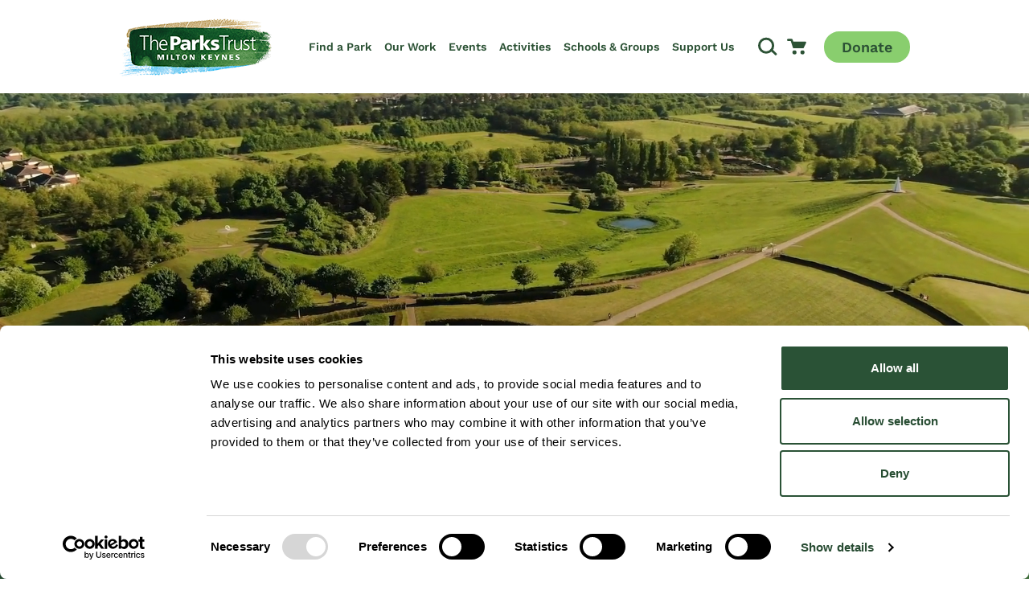

--- FILE ---
content_type: text/html; charset=utf-8
request_url: https://www.theparkstrust.com/
body_size: 59951
content:

<!DOCTYPE html>
<html class="min-h-full" lang="en-GB">
    <head>
        

<script nonce='87209687-3969-4453-8380-ecfda34ef103'  id="Cookiebot" src="https://consent.cookiebot.com/uc.js" data-cbid="476836b1-4926-4ecb-aea9-dd9309a128b2" data-blockingmode="auto" type="text/javascript"></script>
        <link rel="stylesheet" href="//use.typekit.net/hxw1qtq.css">
<link media="all" rel="stylesheet" href="/dist/css/style.css?v=KJrcVGvmqCjHbtGQGCXca2h6oWCOJlJKT0_h6SwF20s">
<script type="text/javascript" data-cookieconsent="ignore" defer src="/dist/js/bundle-vendor.js?v=AzYVvpSY4MWUTyshuQFfskljVwZzTzH_rypJr_GyLOk"></script>
<script type="text/javascript" data-cookieconsent="ignore" defer src="/dist/js/bundle-main.js?v=O2usfSKhcRMdZKi5cB84wSr9NQmK9sQ-OfaXicllf78"></script>

         
        


<meta charset="utf-8" />
<meta name="viewport" content="width=device-width, initial-scale=1, user-scalable=yes" />
<meta name="msapplication-TileColor" content="#da532c">
<meta name="theme-color" content="#ffffff">

<title>The Parks Trust  | The Parks Trust</title>
<link rel="canonical" href="https://www.theparkstrust.com/" />
            <link rel="apple-touch-icon" sizes="180x180" href="/dist/images/favicon/apple-touch-icon.png">
            <link rel="icon" type="image/png" sizes="32x32" href="/dist/images/favicon/favicon-32x32.png">
            <link rel="icon" type="image/png" sizes="16x16" href="/dist/images/favicon/favicon-16x16.png">
            <link rel="mask-icon" href="/dist/images/favicon/safari-pinned-tab.svg" color="#2C5235">
<meta property="og:url" content="https://www.theparkstrust.com/" />

<meta property="og:type" content="article">




        <meta name="robots" content="follow, index" />

        

    <!-- Google Tag Manager -->
    <script nonce="87209687-3969-4453-8380-ecfda34ef103">
        (function (w, d, s, l, i) {
            w[l] = w[l] || []; w[l].push({
                'gtm.start':
                    new Date().getTime(), event: 'gtm.js'
            }); var f = d.getElementsByTagName(s)[0],
                j = d.createElement(s), dl = l != 'dataLayer' ? '&l=' + l : ''; j.async = true; j.src =
                    'https://www.googletagmanager.com/gtm.js?id=' + i + dl; f.parentNode.insertBefore(j, f);
        })(window, document, 'script', 'dataLayer', 'GTM-5V2NJ8Z');
    </script>
    <!-- End Google Tag Manager -->


        


    </head>
    <body class="font-body flex flex-col min-h-screen text-grey-800  overflow-x-hidden">
        
    <!-- Google Tag Manager (noscript) -->
    <noscript>
        <iframe src="https://www.googletagmanager.com/ns.html?id=GTM-5V2NJ8Z"
                height="0" width="0" style="display:none;visibility:hidden"></iframe>
    </noscript>
    <!-- End Google Tag Manager (noscript) -->

        <a href="#main-content" class="focus:block sr-only focus:not-sr-only focus:z-50 focus:bg-alpha focus:p-4 focus:border-2 focus:border-white focus:text-white focus:absolute focus:top-2 focus:left-2 focus:shadow-sm">
            Skip to content
        </a>
    

        


<header class="js-header top-0 w-full z-20 transform ease-in-out duration-500 flex-shrink-0 flex-grow-0 sticky" data-vanilla-module=StickyHeader>
    

    <div class="bg-white py-5 relative px-7 lg:px-0">
        <div class="lg:container">
            <div class="flex flex-row justify-between items-stretch">
                
    <a href="/" class="flex items-center justify-center w-56 lg:w-auto">
        <img src="/dist/images/logo.png?v=1.1" srcset="/dist/images/logo.png?v=1.1, /dist/images/logo@2x.png?v=1.1 2x" class="" alt="The Parks Trust" width="190" height="76" />
    </a>




                <div class="flex items-center lg:items-stretch lg:flex-1 xl:pl-4  lg:justify-end">
                        <div class="items-center flex gap-4 mr-5 xxsm:gap-7 xxsm:mr-7 lg:hidden">


                                <div class="block">
                                    

<button class="block w-6 h-6" data-micromodal-trigger="search-modal">
        <span class="sr-only">
            Open Search Modal
        </span>
        
<svg class="fill-current w-full h-full stroke-alpha transition-colors ease-in-out duration-300 group-hover:stroke-alpha-600" aria-hidden="true">
    <use href="/dist/images/icons.svg#icon-search"></use>
</svg>
 
    </button>

                                </div>

                                <div class="block">
                                    

    <a href="https://theparkstrust.digitickets.co.uk/cart" class="block w-6 h-6">
        <span class="sr-only">
            Go to Cart
        </span>
        
<svg class="w-full h-full fill-alpha transition-colors ease-in-out duration-300 group-hover:fill-alpha-600" aria-hidden="true">
    <use href="/dist/images/icons.svg#icon-cart"></use>
</svg>
 
    </a>

                                </div>
                        </div>
                    

<button aria-controls="menu" aria-expanded="false" data-vanilla-module="MenuToggle" class="w-6 h-6 block relative transform lg:hidden text-alpha" data-state="off">
    <span aria-hidden="true" class="block rounded-md absolute h-1 w-6 bg-current transform transition duration-500 ease-in-out -translate-y-2"></span>
    <span aria-hidden="true" class="block rounded-md absolute h-1 w-6 bg-current  transform transition duration-500 ease-in-out"></span>
    <span aria-hidden="true" class="block rounded-md absolute h-1 w-6 bg-current transform  transition duration-500 ease-in-out translate-y-2"></span>
    <span class="sr-only">Toggle Menu</span>
</button>
                    <nav id="menu" data-vanilla-module="Menu" class="items-center hidden absolute overflow-hidden lg:overflow-visible z-50 top-full left-0 bg-white w-full lg:h-auto lg:flex lg:bg-transparent lg:static lg:p-0 lg:left-auto lg:w-auto">
                        <div class="overflow-y-auto lg:overflow-visible h-full js-menu-overlay">
                            <ul class="bg-white overflow-y-auto lg:bg-transparent lg:h-full lg:flex lg:items-center lg:overflow-visible">
                                    <li class="js-menu-item lg:pr-4 xl:pr-10 lg:last:pr-0 lg:border-b-0 flex justify-between lg:h-full lg:items-center group ">
                                        <a class="font-semibold hover:bg-grey-100 h-full relative py-3 px-4 flex flex-1 items-center text-xl transition duration-150 text-alpha lg:p-0 lg:hover:bg-transparent lg:text-tiny xl:text-base 2xl:text-lg lg:group-hover:text-alpha-600 lg:group-hover:before:transition-opacity lg:group-hover:before:duration-300 lg:group-hover:before:ease-in-out lg:group-hover:before:w-full lg:group-hover:before:absolute lg:group-hover:before:h-0.5 lg:group-hover:before:bottom-5 lg:group-hover:before:bg-bravo-500 lg:group-hover:before:z-10 lg:after:opacity-0" href="/find-a-park/">
                                            Find a Park
                                        </a>



<button class="js-mobile-second-level-trigger-forward transition lg:hidden p-4 hover:bg-grey-300 bg-white relative before:content-[''] before:h-2/5 before:w-0.5 before:bg-alpha before:absolute before:left-0 before:top-4 before:mt-0.5" aria-expanded="false" aria-controls="mega-menu-1" aria-haspopup="true">

        <span class="sr-only">
            Open Second Level
        </span>
    <div class="h-6 w-6">
        
<svg class="w-full h-full fill-current text-bravo transform" aria-hidden="true">
    <use href="/dist/images/icons.svg#icon-chevron-right"></use>
</svg>
 
    </div>
</button>                                            <div id="second-level-menu-1" class="js-second-level-panel invisible lg:visible z-50 transition-transform duration-300 bg-white absolute translate-x-full w-full h-full top-0 lg:top-full left-0 lg:pt-7 lg:overflow-y-visible lg:bg-transparent lg:h-auto lg:-translate-y-7 lg:opacity-0 lg:-translate-x-full lg:transition-none lg:z-40  group-hover:opacity-100 lg:group-hover:translate-x-0 lg:focus-within:opacity-100 lg:focus-within:translate-x-0">
                                                <div class="overflow-y-auto lg:overflow-visible h-full">
                                                    <div class="h-full lg:h-auto z-20 lg:relative lg:bg-white">
                                                        <div class="h-full lg:h-auto lg:container lg:py-12 lg:group-hover:animate-fadeQuick text-alpha">
                                                             



<button class="js-mobile-second-level-trigger-back w-full lg:hidden bg-white p-4 flex items-center text-grey-800" aria-controls="second-level-menu-1" aria-expanded="false">
    <div class="w-4 h-4 mr-4 ">
        
<svg class="w-full h-full fill-current text-alpha transform rotate-90" aria-hidden="true">
    <use href="/dist/images/icons.svg#icon-chevron"></use>
</svg>
 
    </div>
    <span class="text-alpha font-heading text-4xl hover:underline lg:block lg:mb-5 lg:pb-2 pl-6 before:content-[''] relative before:absolute  before:w-0.5 before:h-3/5 before:bg-bravo before:top-2 before:left-0">
        <span class="">Back</span>
    </span>
</button>
                                                            <div class="lg:space-y-0 lg:grid lg:grid-cols-12 lg:gap-7 pb-5 lg:pb-0">


    <div class="lg:col-span-6">
        <ul>
            <li>
                <h2 class="flex text-alpha font-heading leading-tight lg:block lg:mb-5 lg:pb-2 hidden lg:block font-heading">
                <span class="flex-1 py-2 px-4 lg:p-0 text-4xl lg:text-6lxl lg:block" href="">
                        Popular Parks
                    </span>
                </h2>

                <div class="bg-transparent transition-transform duration-300 overflow-y-auto w-full h-full z-50 lg:translate-x-0 lg:relative lg:w-auto lg:h-auto lg:block lg:overflow-visible border-t border-grey-100 lg:boder-t-0 lg:border-transparent" id="mega-menu-section-events-categories">
                    <div class="overflow-y-auto lg:overflow-visible h-full w-full mt-2 lg:mt-0">

                        <div class="lg:flex lg:space-x-8">
                            <ul class="flex-1">
                                        <li class="lg:mb-2">
                                            <a class="text-xl hover:bg-grey-100 block lg:inline-block px-4 py-2 lg:p-0 lg:text-base xl:text-lg lg:hover:bg-white transition-colors ease-in-out duration-200 lg:hover:underline" href="/find-a-park/campbell-park/"> 
                                                <span class="flex items-center">
                                                    <span class="h-3.5 w-3.5 mr-2.5">
                                                        
<svg class="w-full h-full fill-current text-bravo transform" >
    <use href="/dist/images/icons.svg#icon-chevron-right"></use>
</svg>
 
                                                    </span>
                                                    <span>Campbell Park</span>
                                                </span>
                                            </a>
                                        </li>
                                        <li class="lg:mb-2">
                                            <a class="text-xl hover:bg-grey-100 block lg:inline-block px-4 py-2 lg:p-0 lg:text-base xl:text-lg lg:hover:bg-white transition-colors ease-in-out duration-200 lg:hover:underline" href="/find-a-park/caldecotte-lake/"> 
                                                <span class="flex items-center">
                                                    <span class="h-3.5 w-3.5 mr-2.5">
                                                        
<svg class="w-full h-full fill-current text-bravo transform" >
    <use href="/dist/images/icons.svg#icon-chevron-right"></use>
</svg>
 
                                                    </span>
                                                    <span>Caldecotte Lake</span>
                                                </span>
                                            </a>
                                        </li>
                                        <li class="lg:mb-2">
                                            <a class="text-xl hover:bg-grey-100 block lg:inline-block px-4 py-2 lg:p-0 lg:text-base xl:text-lg lg:hover:bg-white transition-colors ease-in-out duration-200 lg:hover:underline" href="/find-a-park/furzton-lake/"> 
                                                <span class="flex items-center">
                                                    <span class="h-3.5 w-3.5 mr-2.5">
                                                        
<svg class="w-full h-full fill-current text-bravo transform" >
    <use href="/dist/images/icons.svg#icon-chevron-right"></use>
</svg>
 
                                                    </span>
                                                    <span>Furzton Lake</span>
                                                </span>
                                            </a>
                                        </li>
                                        <li class="lg:mb-2">
                                            <a class="text-xl hover:bg-grey-100 block lg:inline-block px-4 py-2 lg:p-0 lg:text-base xl:text-lg lg:hover:bg-white transition-colors ease-in-out duration-200 lg:hover:underline" href="/find-a-park/great-linford-manor-park/"> 
                                                <span class="flex items-center">
                                                    <span class="h-3.5 w-3.5 mr-2.5">
                                                        
<svg class="w-full h-full fill-current text-bravo transform" >
    <use href="/dist/images/icons.svg#icon-chevron-right"></use>
</svg>
 
                                                    </span>
                                                    <span>Great Linford Manor Park</span>
                                                </span>
                                            </a>
                                        </li>
                            </ul>
                            <ul class="flex-1">
                                        <li class="lg:mb-2">
                                            <a class="text-xl hover:bg-grey-100 block lg:inline-block px-4 py-2 lg:p-0 lg:text-base xl:text-lg lg:hover:bg-white transition-colors ease-in-out duration-200 lg:hover:underline" href="/find-a-park/howe-park-wood/">
                                                <span class="flex items-center">
                                                    <span class="h-3.5 w-3.5 mr-2.5">
                                                        
<svg class="w-full h-full fill-current text-bravo transform" >
    <use href="/dist/images/icons.svg#icon-chevron-right"></use>
</svg>
 
                                                    </span>
                                                    <span>Howe Park Wood</span>
                                                </span>
                                            </a>
                                        </li>
                                        <li class="lg:mb-2">
                                            <a class="text-xl hover:bg-grey-100 block lg:inline-block px-4 py-2 lg:p-0 lg:text-base xl:text-lg lg:hover:bg-white transition-colors ease-in-out duration-200 lg:hover:underline" href="/find-a-park/ouse-valley-park/">
                                                <span class="flex items-center">
                                                    <span class="h-3.5 w-3.5 mr-2.5">
                                                        
<svg class="w-full h-full fill-current text-bravo transform" >
    <use href="/dist/images/icons.svg#icon-chevron-right"></use>
</svg>
 
                                                    </span>
                                                    <span>Ouse Valley Park</span>
                                                </span>
                                            </a>
                                        </li>
                                        <li class="lg:mb-2">
                                            <a class="text-xl hover:bg-grey-100 block lg:inline-block px-4 py-2 lg:p-0 lg:text-base xl:text-lg lg:hover:bg-white transition-colors ease-in-out duration-200 lg:hover:underline" href="/find-a-park/stanton-low-park/">
                                                <span class="flex items-center">
                                                    <span class="h-3.5 w-3.5 mr-2.5">
                                                        
<svg class="w-full h-full fill-current text-bravo transform" >
    <use href="/dist/images/icons.svg#icon-chevron-right"></use>
</svg>
 
                                                    </span>
                                                    <span>Stanton Low Park</span>
                                                </span>
                                            </a>
                                        </li>
                                        <li class="lg:mb-2">
                                            <a class="text-xl hover:bg-grey-100 block lg:inline-block px-4 py-2 lg:p-0 lg:text-base xl:text-lg lg:hover:bg-white transition-colors ease-in-out duration-200 lg:hover:underline" href="/find-a-park/willen-lake/">
                                                <span class="flex items-center">
                                                    <span class="h-3.5 w-3.5 mr-2.5">
                                                        
<svg class="w-full h-full fill-current text-bravo transform" >
    <use href="/dist/images/icons.svg#icon-chevron-right"></use>
</svg>
 
                                                    </span>
                                                    <span>Willen Lake</span>
                                                </span>
                                            </a>
                                        </li>
                            </ul>
                        </div>
                    </div>
                        <div class="mt-8 mb-4 lg:mb-0 lg:mt-10 px-4 lg:px-0">
                            

            <a rel="" href="/find-a-park/" class="btn text-alpha bg-transparent border-2 border-alpha hover:border-alpha hover:bg-alpha hover:text-white">
                Explore all parks
            </a>

                        </div>
                </div>
            </li>
        </ul>
    </div>




<div class="flex-grow-0 px-4 py-2.5 max-w-md lg:max-w-none lg:p-0 lg:col-span-3">
        <a class="block bg-grey-600 transition ease-in-out duration-300 hover:shadow-xl group rounded-md overflow-hidden relative before:h-[80%] before:opacity-60 before:bg-gradient-to-t before:from-black before:to-transparent before:w-full before:bottom-0 before:left-0 before:absolute before:z-10" target="_blank" href="https://experience.arcgis.com/experience/908fa4d9c278463db3ad2afb172314ca/page/MainMenu">
            <div class="absolute text-white w-full p-7 bottom-0 z-20 ">
                <div class="flex items-end">
                    <div class="">
                        <h2 class=" text-white font-semibold block leading-tight text-lg">Milton Keynes Park Map</h2>
                        <div></div>
                    </div>
                    <div class="shrink-0 ml-auto">
                        <div class="w-5 h-6  group-hover:translate-x-2 transition ease-in-out duration-300">
                            
<svg class="fill-current text-rac-orange" aria-hidden="true">
    <use href="/dist/images/icons.svg#icon-chevron-large"></use>
</svg>
 
                        </div>
                    </div>
                </div>
            </div>

                

    

    <picture class="block overflow-hidden lazyload transition ease-in-out duration-300 group-hover:scale-110 w-full ">
        <source data-sizes="auto" data-srcset="/media/oekncpyc/milton-keynes-park-map.png?width=200&amp;height=150&amp;format=webp&amp;quality=80&amp;v=1db1fb7ecaa6db0 200w, /media/oekncpyc/milton-keynes-park-map.png?width=400&amp;height=300&amp;format=webp&amp;quality=80&amp;v=1db1fb7ecaa6db0 400w, /media/oekncpyc/milton-keynes-park-map.png?width=600&amp;height=450&amp;format=webp&amp;quality=80&amp;v=1db1fb7ecaa6db0 600w, /media/oekncpyc/milton-keynes-park-map.png?width=800&amp;height=600&amp;format=webp&amp;quality=80&amp;v=1db1fb7ecaa6db0 800w, /media/oekncpyc/milton-keynes-park-map.png?width=1000&amp;height=750&amp;format=webp&amp;quality=80&amp;v=1db1fb7ecaa6db0 1000w, /media/oekncpyc/milton-keynes-park-map.png?width=1200&amp;height=900&amp;format=webp&amp;quality=80&amp;v=1db1fb7ecaa6db0 1200w" type="image/webp" />
        <source data-sizes="auto" data-srcset="/media/oekncpyc/milton-keynes-park-map.png?width=200&amp;height=150&amp;quality=80&amp;v=1db1fb7ecaa6db0 200w, /media/oekncpyc/milton-keynes-park-map.png?width=400&amp;height=300&amp;quality=80&amp;v=1db1fb7ecaa6db0 400w, /media/oekncpyc/milton-keynes-park-map.png?width=600&amp;height=450&amp;quality=80&amp;v=1db1fb7ecaa6db0 600w, /media/oekncpyc/milton-keynes-park-map.png?width=800&amp;height=600&amp;quality=80&amp;v=1db1fb7ecaa6db0 800w, /media/oekncpyc/milton-keynes-park-map.png?width=1000&amp;height=750&amp;quality=80&amp;v=1db1fb7ecaa6db0 1000w, /media/oekncpyc/milton-keynes-park-map.png?width=1200&amp;height=900&amp;quality=80&amp;v=1db1fb7ecaa6db0 1200w" type="image/jpeg" />
        <img class="w-full lazyload " width="1200" height="900" data-sizes="auto" alt="Map of Milton Keynes&#x27; parks" data-srcset="/media/oekncpyc/milton-keynes-park-map.png?width=200&amp;height=150&amp;quality=80&amp;v=1db1fb7ecaa6db0 200w, /media/oekncpyc/milton-keynes-park-map.png?width=400&amp;height=300&amp;quality=80&amp;v=1db1fb7ecaa6db0 400w, /media/oekncpyc/milton-keynes-park-map.png?width=600&amp;height=450&amp;quality=80&amp;v=1db1fb7ecaa6db0 600w, /media/oekncpyc/milton-keynes-park-map.png?width=800&amp;height=600&amp;quality=80&amp;v=1db1fb7ecaa6db0 800w, /media/oekncpyc/milton-keynes-park-map.png?width=1000&amp;height=750&amp;quality=80&amp;v=1db1fb7ecaa6db0 1000w, /media/oekncpyc/milton-keynes-park-map.png?width=1200&amp;height=900&amp;quality=80&amp;v=1db1fb7ecaa6db0 1200w" data-src="/media/oekncpyc/milton-keynes-park-map.png?width=1200&amp;height=900&amp;v=1db1fb7ecaa6db0">
    </picture>


        </a>
</div>


                                                            </div>
                                                        </div>
                                                    </div>
                                                </div>
                                                
                                            </div>
                                    </li>
                                    <li class="js-menu-item lg:pr-4 xl:pr-10 lg:last:pr-0 lg:border-b-0 flex justify-between lg:h-full lg:items-center group ">
                                        <a class="font-semibold hover:bg-grey-100 h-full relative py-3 px-4 flex flex-1 items-center text-xl transition duration-150 text-alpha lg:p-0 lg:hover:bg-transparent lg:text-tiny xl:text-base 2xl:text-lg lg:group-hover:text-alpha-600 lg:group-hover:before:transition-opacity lg:group-hover:before:duration-300 lg:group-hover:before:ease-in-out lg:group-hover:before:w-full lg:group-hover:before:absolute lg:group-hover:before:h-0.5 lg:group-hover:before:bottom-5 lg:group-hover:before:bg-bravo-500 lg:group-hover:before:z-10 lg:after:opacity-0" href="/our-work/">
                                            Our Work
                                        </a>



<button class="js-mobile-second-level-trigger-forward transition lg:hidden p-4 hover:bg-grey-300 bg-white relative before:content-[''] before:h-2/5 before:w-0.5 before:bg-alpha before:absolute before:left-0 before:top-4 before:mt-0.5" aria-expanded="false" aria-controls="mega-menu-2" aria-haspopup="true">

        <span class="sr-only">
            Open Second Level
        </span>
    <div class="h-6 w-6">
        
<svg class="w-full h-full fill-current text-bravo transform" aria-hidden="true">
    <use href="/dist/images/icons.svg#icon-chevron-right"></use>
</svg>
 
    </div>
</button>                                            <div id="second-level-menu-2" class="js-second-level-panel invisible lg:visible z-50 transition-transform duration-300 bg-white absolute translate-x-full w-full h-full top-0 lg:top-full left-0 lg:pt-7 lg:overflow-y-visible lg:bg-transparent lg:h-auto lg:-translate-y-7 lg:opacity-0 lg:-translate-x-full lg:transition-none lg:z-40  group-hover:opacity-100 lg:group-hover:translate-x-0 lg:focus-within:opacity-100 lg:focus-within:translate-x-0">
                                                <div class="overflow-y-auto lg:overflow-visible h-full">
                                                    <div class="h-full lg:h-auto z-20 lg:relative lg:bg-white">
                                                        <div class="h-full lg:h-auto lg:container lg:py-12 lg:group-hover:animate-fadeQuick text-alpha">
                                                             



<button class="js-mobile-second-level-trigger-back w-full lg:hidden bg-white p-4 flex items-center text-grey-800" aria-controls="second-level-menu-2" aria-expanded="false">
    <div class="w-4 h-4 mr-4 ">
        
<svg class="w-full h-full fill-current text-alpha transform rotate-90" aria-hidden="true">
    <use href="/dist/images/icons.svg#icon-chevron"></use>
</svg>
 
    </div>
    <span class="text-alpha font-heading text-4xl hover:underline lg:block lg:mb-5 lg:pb-2 pl-6 before:content-[''] relative before:absolute  before:w-0.5 before:h-3/5 before:bg-bravo before:top-2 before:left-0">
        <span class="">Back</span>
    </span>
</button>
                                                            <div class="lg:space-y-0 lg:grid lg:grid-cols-12 lg:gap-7 pb-5 lg:pb-0">


    <div class="lg:col-span-6">
        <ul>
            <li>
                <h2 class="flex text-alpha font-heading leading-tight lg:block lg:mb-5 lg:pb-2 hidden lg:block font-heading">
                <span class="flex-1 py-2 px-4 lg:p-0 text-4xl lg:text-6lxl lg:block" href="">
                        Our Work
                    </span>
                </h2>

                <div class="bg-transparent transition-transform duration-300 overflow-y-auto w-full h-full z-50 lg:translate-x-0 lg:relative lg:w-auto lg:h-auto lg:block lg:overflow-visible border-t border-grey-100 lg:boder-t-0 lg:border-transparent" id="mega-menu-section-events-categories">
                    <div class="overflow-y-auto lg:overflow-visible h-full w-full mt-2 lg:mt-0">

                        <div class="lg:flex lg:space-x-8">
                            <ul class="flex-1">
                                        <li class="lg:mb-2">
                                            <a class="text-xl hover:bg-grey-100 block lg:inline-block px-4 py-2 lg:p-0 lg:text-base xl:text-lg lg:hover:bg-white transition-colors ease-in-out duration-200 lg:hover:underline" href="/our-work/our-story/"> 
                                                <span class="flex items-center">
                                                    <span class="h-3.5 w-3.5 mr-2.5">
                                                        
<svg class="w-full h-full fill-current text-bravo transform" >
    <use href="/dist/images/icons.svg#icon-chevron-right"></use>
</svg>
 
                                                    </span>
                                                    <span>Our Story</span>
                                                </span>
                                            </a>
                                        </li>
                                        <li class="lg:mb-2">
                                            <a class="text-xl hover:bg-grey-100 block lg:inline-block px-4 py-2 lg:p-0 lg:text-base xl:text-lg lg:hover:bg-white transition-colors ease-in-out duration-200 lg:hover:underline" href="/our-work/landscape-management/"> 
                                                <span class="flex items-center">
                                                    <span class="h-3.5 w-3.5 mr-2.5">
                                                        
<svg class="w-full h-full fill-current text-bravo transform" >
    <use href="/dist/images/icons.svg#icon-chevron-right"></use>
</svg>
 
                                                    </span>
                                                    <span>Landscape Management</span>
                                                </span>
                                            </a>
                                        </li>
                                        <li class="lg:mb-2">
                                            <a class="text-xl hover:bg-grey-100 block lg:inline-block px-4 py-2 lg:p-0 lg:text-base xl:text-lg lg:hover:bg-white transition-colors ease-in-out duration-200 lg:hover:underline" href="/our-work/biodiversity/"> 
                                                <span class="flex items-center">
                                                    <span class="h-3.5 w-3.5 mr-2.5">
                                                        
<svg class="w-full h-full fill-current text-bravo transform" >
    <use href="/dist/images/icons.svg#icon-chevron-right"></use>
</svg>
 
                                                    </span>
                                                    <span>Nature &amp; Biodiversity</span>
                                                </span>
                                            </a>
                                        </li>
                            </ul>
                            <ul class="flex-1">
                                        <li class="lg:mb-2">
                                            <a class="text-xl hover:bg-grey-100 block lg:inline-block px-4 py-2 lg:p-0 lg:text-base xl:text-lg lg:hover:bg-white transition-colors ease-in-out duration-200 lg:hover:underline" href="/our-work/heritage/">
                                                <span class="flex items-center">
                                                    <span class="h-3.5 w-3.5 mr-2.5">
                                                        
<svg class="w-full h-full fill-current text-bravo transform" >
    <use href="/dist/images/icons.svg#icon-chevron-right"></use>
</svg>
 
                                                    </span>
                                                    <span>Heritage</span>
                                                </span>
                                            </a>
                                        </li>
                                        <li class="lg:mb-2">
                                            <a class="text-xl hover:bg-grey-100 block lg:inline-block px-4 py-2 lg:p-0 lg:text-base xl:text-lg lg:hover:bg-white transition-colors ease-in-out duration-200 lg:hover:underline" href="/our-work/public-art/">
                                                <span class="flex items-center">
                                                    <span class="h-3.5 w-3.5 mr-2.5">
                                                        
<svg class="w-full h-full fill-current text-bravo transform" >
    <use href="/dist/images/icons.svg#icon-chevron-right"></use>
</svg>
 
                                                    </span>
                                                    <span>Public Art</span>
                                                </span>
                                            </a>
                                        </li>
                                        <li class="lg:mb-2">
                                            <a class="text-xl hover:bg-grey-100 block lg:inline-block px-4 py-2 lg:p-0 lg:text-base xl:text-lg lg:hover:bg-white transition-colors ease-in-out duration-200 lg:hover:underline" href="/our-work/products-services/property-portfolio/">
                                                <span class="flex items-center">
                                                    <span class="h-3.5 w-3.5 mr-2.5">
                                                        
<svg class="w-full h-full fill-current text-bravo transform" >
    <use href="/dist/images/icons.svg#icon-chevron-right"></use>
</svg>
 
                                                    </span>
                                                    <span>Property Portfolio</span>
                                                </span>
                                            </a>
                                        </li>
                            </ul>
                        </div>
                    </div>
                        <div class="mt-8 mb-4 lg:mb-0 lg:mt-10 px-4 lg:px-0">
                            

            <a rel="" href="/our-work/" class="btn text-alpha bg-transparent border-2 border-alpha hover:border-alpha hover:bg-alpha hover:text-white">
                Our Work
            </a>

                        </div>
                </div>
            </li>
        </ul>
    </div>




<div class="flex-grow-0 px-4 py-2.5 max-w-md lg:max-w-none lg:p-0 lg:col-span-3">
        <a class="block bg-grey-600 transition ease-in-out duration-300 hover:shadow-xl group rounded-md overflow-hidden relative before:h-[80%] before:opacity-60 before:bg-gradient-to-t before:from-black before:to-transparent before:w-full before:bottom-0 before:left-0 before:absolute before:z-10" href="/our-work/landscape-management/tree-thinning/">
            <div class="absolute text-white w-full p-7 bottom-0 z-20 ">
                <div class="flex items-end">
                    <div class="">
                        <h2 class=" text-white font-semibold block leading-tight text-lg">Tree Thinning</h2>
                        <div></div>
                    </div>
                    <div class="shrink-0 ml-auto">
                        <div class="w-5 h-6  group-hover:translate-x-2 transition ease-in-out duration-300">
                            
<svg class="fill-current text-rac-orange" aria-hidden="true">
    <use href="/dist/images/icons.svg#icon-chevron-large"></use>
</svg>
 
                        </div>
                    </div>
                </div>
            </div>

                

    

    <picture class="block overflow-hidden lazyload transition ease-in-out duration-300 group-hover:scale-110 w-full ">
        <source data-sizes="auto" data-srcset="/media/4mdndfdk/tree-thinning.jpg?width=200&amp;height=150&amp;format=webp&amp;quality=80&amp;v=1dac71f359fce30 200w, /media/4mdndfdk/tree-thinning.jpg?width=400&amp;height=300&amp;format=webp&amp;quality=80&amp;v=1dac71f359fce30 400w, /media/4mdndfdk/tree-thinning.jpg?width=600&amp;height=450&amp;format=webp&amp;quality=80&amp;v=1dac71f359fce30 600w, /media/4mdndfdk/tree-thinning.jpg?width=800&amp;height=600&amp;format=webp&amp;quality=80&amp;v=1dac71f359fce30 800w, /media/4mdndfdk/tree-thinning.jpg?width=1000&amp;height=750&amp;format=webp&amp;quality=80&amp;v=1dac71f359fce30 1000w, /media/4mdndfdk/tree-thinning.jpg?width=1200&amp;height=900&amp;format=webp&amp;quality=80&amp;v=1dac71f359fce30 1200w" type="image/webp" />
        <source data-sizes="auto" data-srcset="/media/4mdndfdk/tree-thinning.jpg?width=200&amp;height=150&amp;quality=80&amp;v=1dac71f359fce30 200w, /media/4mdndfdk/tree-thinning.jpg?width=400&amp;height=300&amp;quality=80&amp;v=1dac71f359fce30 400w, /media/4mdndfdk/tree-thinning.jpg?width=600&amp;height=450&amp;quality=80&amp;v=1dac71f359fce30 600w, /media/4mdndfdk/tree-thinning.jpg?width=800&amp;height=600&amp;quality=80&amp;v=1dac71f359fce30 800w, /media/4mdndfdk/tree-thinning.jpg?width=1000&amp;height=750&amp;quality=80&amp;v=1dac71f359fce30 1000w, /media/4mdndfdk/tree-thinning.jpg?width=1200&amp;height=900&amp;quality=80&amp;v=1dac71f359fce30 1200w" type="image/jpeg" />
        <img class="w-full lazyload " width="1200" height="900" data-sizes="auto" alt="" data-srcset="/media/4mdndfdk/tree-thinning.jpg?width=200&amp;height=150&amp;quality=80&amp;v=1dac71f359fce30 200w, /media/4mdndfdk/tree-thinning.jpg?width=400&amp;height=300&amp;quality=80&amp;v=1dac71f359fce30 400w, /media/4mdndfdk/tree-thinning.jpg?width=600&amp;height=450&amp;quality=80&amp;v=1dac71f359fce30 600w, /media/4mdndfdk/tree-thinning.jpg?width=800&amp;height=600&amp;quality=80&amp;v=1dac71f359fce30 800w, /media/4mdndfdk/tree-thinning.jpg?width=1000&amp;height=750&amp;quality=80&amp;v=1dac71f359fce30 1000w, /media/4mdndfdk/tree-thinning.jpg?width=1200&amp;height=900&amp;quality=80&amp;v=1dac71f359fce30 1200w" data-src="/media/4mdndfdk/tree-thinning.jpg?width=1200&amp;height=900&amp;v=1dac71f359fce30">
    </picture>


        </a>
</div>



<div class="flex-grow-0 px-4 py-2.5 max-w-md lg:max-w-none lg:p-0 lg:col-span-3">
        <a class="block bg-grey-600 transition ease-in-out duration-300 hover:shadow-xl group rounded-md overflow-hidden relative before:h-[80%] before:opacity-60 before:bg-gradient-to-t before:from-black before:to-transparent before:w-full before:bottom-0 before:left-0 before:absolute before:z-10" href="/our-work/wetland-arc-project/">
            <div class="absolute text-white w-full p-7 bottom-0 z-20 ">
                <div class="flex items-end">
                    <div class="">
                        <h2 class=" text-white font-semibold block leading-tight text-lg">Wetland Arc Project</h2>
                        <div></div>
                    </div>
                    <div class="shrink-0 ml-auto">
                        <div class="w-5 h-6  group-hover:translate-x-2 transition ease-in-out duration-300">
                            
<svg class="fill-current text-rac-orange" aria-hidden="true">
    <use href="/dist/images/icons.svg#icon-chevron-large"></use>
</svg>
 
                        </div>
                    </div>
                </div>
            </div>

                

    

    <picture class="block overflow-hidden lazyload transition ease-in-out duration-300 group-hover:scale-110 w-full ">
        <source data-sizes="auto" data-srcset="/media/zkjn3esp/ouse-valley-from-above.jpg?rxy=0.4937971983123059,0.6030828003148275&amp;width=200&amp;height=150&amp;format=webp&amp;quality=80&amp;v=1dc1b1903577d70 200w, /media/zkjn3esp/ouse-valley-from-above.jpg?rxy=0.4937971983123059,0.6030828003148275&amp;width=400&amp;height=300&amp;format=webp&amp;quality=80&amp;v=1dc1b1903577d70 400w, /media/zkjn3esp/ouse-valley-from-above.jpg?rxy=0.4937971983123059,0.6030828003148275&amp;width=600&amp;height=450&amp;format=webp&amp;quality=80&amp;v=1dc1b1903577d70 600w, /media/zkjn3esp/ouse-valley-from-above.jpg?rxy=0.4937971983123059,0.6030828003148275&amp;width=800&amp;height=600&amp;format=webp&amp;quality=80&amp;v=1dc1b1903577d70 800w, /media/zkjn3esp/ouse-valley-from-above.jpg?rxy=0.4937971983123059,0.6030828003148275&amp;width=1000&amp;height=750&amp;format=webp&amp;quality=80&amp;v=1dc1b1903577d70 1000w, /media/zkjn3esp/ouse-valley-from-above.jpg?rxy=0.4937971983123059,0.6030828003148275&amp;width=1200&amp;height=900&amp;format=webp&amp;quality=80&amp;v=1dc1b1903577d70 1200w" type="image/webp" />
        <source data-sizes="auto" data-srcset="/media/zkjn3esp/ouse-valley-from-above.jpg?rxy=0.4937971983123059,0.6030828003148275&amp;width=200&amp;height=150&amp;quality=80&amp;v=1dc1b1903577d70 200w, /media/zkjn3esp/ouse-valley-from-above.jpg?rxy=0.4937971983123059,0.6030828003148275&amp;width=400&amp;height=300&amp;quality=80&amp;v=1dc1b1903577d70 400w, /media/zkjn3esp/ouse-valley-from-above.jpg?rxy=0.4937971983123059,0.6030828003148275&amp;width=600&amp;height=450&amp;quality=80&amp;v=1dc1b1903577d70 600w, /media/zkjn3esp/ouse-valley-from-above.jpg?rxy=0.4937971983123059,0.6030828003148275&amp;width=800&amp;height=600&amp;quality=80&amp;v=1dc1b1903577d70 800w, /media/zkjn3esp/ouse-valley-from-above.jpg?rxy=0.4937971983123059,0.6030828003148275&amp;width=1000&amp;height=750&amp;quality=80&amp;v=1dc1b1903577d70 1000w, /media/zkjn3esp/ouse-valley-from-above.jpg?rxy=0.4937971983123059,0.6030828003148275&amp;width=1200&amp;height=900&amp;quality=80&amp;v=1dc1b1903577d70 1200w" type="image/jpeg" />
        <img class="w-full lazyload " width="1200" height="900" data-sizes="auto" alt="Drone shot of Floodplain Forest Nature Reserve" data-srcset="/media/zkjn3esp/ouse-valley-from-above.jpg?rxy=0.4937971983123059,0.6030828003148275&amp;width=200&amp;height=150&amp;quality=80&amp;v=1dc1b1903577d70 200w, /media/zkjn3esp/ouse-valley-from-above.jpg?rxy=0.4937971983123059,0.6030828003148275&amp;width=400&amp;height=300&amp;quality=80&amp;v=1dc1b1903577d70 400w, /media/zkjn3esp/ouse-valley-from-above.jpg?rxy=0.4937971983123059,0.6030828003148275&amp;width=600&amp;height=450&amp;quality=80&amp;v=1dc1b1903577d70 600w, /media/zkjn3esp/ouse-valley-from-above.jpg?rxy=0.4937971983123059,0.6030828003148275&amp;width=800&amp;height=600&amp;quality=80&amp;v=1dc1b1903577d70 800w, /media/zkjn3esp/ouse-valley-from-above.jpg?rxy=0.4937971983123059,0.6030828003148275&amp;width=1000&amp;height=750&amp;quality=80&amp;v=1dc1b1903577d70 1000w, /media/zkjn3esp/ouse-valley-from-above.jpg?rxy=0.4937971983123059,0.6030828003148275&amp;width=1200&amp;height=900&amp;quality=80&amp;v=1dc1b1903577d70 1200w" data-src="/media/zkjn3esp/ouse-valley-from-above.jpg?rxy=0.4937971983123059,0.6030828003148275&amp;width=1200&amp;height=900&amp;v=1dc1b1903577d70">
    </picture>


        </a>
</div>


                                                            </div>
                                                        </div>
                                                    </div>
                                                </div>
                                                
                                            </div>
                                    </li>
                                    <li class="js-menu-item lg:pr-4 xl:pr-10 lg:last:pr-0 lg:border-b-0 flex justify-between lg:h-full lg:items-center group ">
                                        <a class="font-semibold hover:bg-grey-100 h-full relative py-3 px-4 flex flex-1 items-center text-xl transition duration-150 text-alpha lg:p-0 lg:hover:bg-transparent lg:text-tiny xl:text-base 2xl:text-lg lg:group-hover:text-alpha-600 lg:group-hover:before:transition-opacity lg:group-hover:before:duration-300 lg:group-hover:before:ease-in-out lg:group-hover:before:w-full lg:group-hover:before:absolute lg:group-hover:before:h-0.5 lg:group-hover:before:bottom-5 lg:group-hover:before:bg-bravo-500 lg:group-hover:before:z-10 lg:after:opacity-0" href="/events/">
                                            Events
                                        </a>



<button class="js-mobile-second-level-trigger-forward transition lg:hidden p-4 hover:bg-grey-300 bg-white relative before:content-[''] before:h-2/5 before:w-0.5 before:bg-alpha before:absolute before:left-0 before:top-4 before:mt-0.5" aria-expanded="false" aria-controls="mega-menu-3" aria-haspopup="true">

        <span class="sr-only">
            Open Second Level
        </span>
    <div class="h-6 w-6">
        
<svg class="w-full h-full fill-current text-bravo transform" aria-hidden="true">
    <use href="/dist/images/icons.svg#icon-chevron-right"></use>
</svg>
 
    </div>
</button>                                            <div id="second-level-menu-3" class="js-second-level-panel invisible lg:visible z-50 transition-transform duration-300 bg-white absolute translate-x-full w-full h-full top-0 lg:top-full left-0 lg:pt-7 lg:overflow-y-visible lg:bg-transparent lg:h-auto lg:-translate-y-7 lg:opacity-0 lg:-translate-x-full lg:transition-none lg:z-40  group-hover:opacity-100 lg:group-hover:translate-x-0 lg:focus-within:opacity-100 lg:focus-within:translate-x-0">
                                                <div class="overflow-y-auto lg:overflow-visible h-full">
                                                    <div class="h-full lg:h-auto z-20 lg:relative lg:bg-white">
                                                        <div class="h-full lg:h-auto lg:container lg:py-12 lg:group-hover:animate-fadeQuick text-alpha">
                                                             



<button class="js-mobile-second-level-trigger-back w-full lg:hidden bg-white p-4 flex items-center text-grey-800" aria-controls="second-level-menu-3" aria-expanded="false">
    <div class="w-4 h-4 mr-4 ">
        
<svg class="w-full h-full fill-current text-alpha transform rotate-90" aria-hidden="true">
    <use href="/dist/images/icons.svg#icon-chevron"></use>
</svg>
 
    </div>
    <span class="text-alpha font-heading text-4xl hover:underline lg:block lg:mb-5 lg:pb-2 pl-6 before:content-[''] relative before:absolute  before:w-0.5 before:h-3/5 before:bg-bravo before:top-2 before:left-0">
        <span class="">Back</span>
    </span>
</button>
                                                            <div class="lg:space-y-0 lg:grid lg:grid-cols-12 lg:gap-7 pb-5 lg:pb-0">


    <div class="lg:col-span-6">
        <ul>
            <li>
                <h2 class="flex text-alpha font-heading leading-tight lg:block lg:mb-5 lg:pb-2 hidden lg:block font-heading">
                <span class="flex-1 py-2 px-4 lg:p-0 text-4xl lg:text-6lxl lg:block" href="">
                        Events categories
                    </span>
                </h2>

                <div class="bg-transparent transition-transform duration-300 overflow-y-auto w-full h-full z-50 lg:translate-x-0 lg:relative lg:w-auto lg:h-auto lg:block lg:overflow-visible border-t border-grey-100 lg:boder-t-0 lg:border-transparent" id="mega-menu-section-events-categories">
                    <div class="overflow-y-auto lg:overflow-visible h-full w-full mt-2 lg:mt-0">

                        <div class="lg:flex lg:space-x-8">
                            <ul class="flex-1">
                                        <li class="lg:mb-2">
                                            <a class="text-xl hover:bg-grey-100 block lg:inline-block px-4 py-2 lg:p-0 lg:text-base xl:text-lg lg:hover:bg-white transition-colors ease-in-out duration-200 lg:hover:underline" href="/events/?Event&#x2B;Category=Children"> 
                                                <span class="flex items-center">
                                                    <span class="h-3.5 w-3.5 mr-2.5">
                                                        
<svg class="w-full h-full fill-current text-bravo transform" >
    <use href="/dist/images/icons.svg#icon-chevron-right"></use>
</svg>
 
                                                    </span>
                                                    <span>Children</span>
                                                </span>
                                            </a>
                                        </li>
                                        <li class="lg:mb-2">
                                            <a class="text-xl hover:bg-grey-100 block lg:inline-block px-4 py-2 lg:p-0 lg:text-base xl:text-lg lg:hover:bg-white transition-colors ease-in-out duration-200 lg:hover:underline" href="/events/?Event&#x2B;Category=Conservation&#x2B;%26&#x2B;Wildlife"> 
                                                <span class="flex items-center">
                                                    <span class="h-3.5 w-3.5 mr-2.5">
                                                        
<svg class="w-full h-full fill-current text-bravo transform" >
    <use href="/dist/images/icons.svg#icon-chevron-right"></use>
</svg>
 
                                                    </span>
                                                    <span>Conservation &amp; Wildlife</span>
                                                </span>
                                            </a>
                                        </li>
                                        <li class="lg:mb-2">
                                            <a class="text-xl hover:bg-grey-100 block lg:inline-block px-4 py-2 lg:p-0 lg:text-base xl:text-lg lg:hover:bg-white transition-colors ease-in-out duration-200 lg:hover:underline" href="/events/?Event&#x2B;Category=Cycling"> 
                                                <span class="flex items-center">
                                                    <span class="h-3.5 w-3.5 mr-2.5">
                                                        
<svg class="w-full h-full fill-current text-bravo transform" >
    <use href="/dist/images/icons.svg#icon-chevron-right"></use>
</svg>
 
                                                    </span>
                                                    <span>Cycling</span>
                                                </span>
                                            </a>
                                        </li>
                                        <li class="lg:mb-2">
                                            <a class="text-xl hover:bg-grey-100 block lg:inline-block px-4 py-2 lg:p-0 lg:text-base xl:text-lg lg:hover:bg-white transition-colors ease-in-out duration-200 lg:hover:underline" href="/events/?Event&#x2B;Category=Dogs"> 
                                                <span class="flex items-center">
                                                    <span class="h-3.5 w-3.5 mr-2.5">
                                                        
<svg class="w-full h-full fill-current text-bravo transform" >
    <use href="/dist/images/icons.svg#icon-chevron-right"></use>
</svg>
 
                                                    </span>
                                                    <span>Dogs</span>
                                                </span>
                                            </a>
                                        </li>
                            </ul>
                            <ul class="flex-1">
                                        <li class="lg:mb-2">
                                            <a class="text-xl hover:bg-grey-100 block lg:inline-block px-4 py-2 lg:p-0 lg:text-base xl:text-lg lg:hover:bg-white transition-colors ease-in-out duration-200 lg:hover:underline" href="/events/?Event&#x2B;Category=Family">
                                                <span class="flex items-center">
                                                    <span class="h-3.5 w-3.5 mr-2.5">
                                                        
<svg class="w-full h-full fill-current text-bravo transform" >
    <use href="/dist/images/icons.svg#icon-chevron-right"></use>
</svg>
 
                                                    </span>
                                                    <span>Family</span>
                                                </span>
                                            </a>
                                        </li>
                                        <li class="lg:mb-2">
                                            <a class="text-xl hover:bg-grey-100 block lg:inline-block px-4 py-2 lg:p-0 lg:text-base xl:text-lg lg:hover:bg-white transition-colors ease-in-out duration-200 lg:hover:underline" href="/events/?Event&#x2B;Category=Running">
                                                <span class="flex items-center">
                                                    <span class="h-3.5 w-3.5 mr-2.5">
                                                        
<svg class="w-full h-full fill-current text-bravo transform" >
    <use href="/dist/images/icons.svg#icon-chevron-right"></use>
</svg>
 
                                                    </span>
                                                    <span>Running</span>
                                                </span>
                                            </a>
                                        </li>
                                        <li class="lg:mb-2">
                                            <a class="text-xl hover:bg-grey-100 block lg:inline-block px-4 py-2 lg:p-0 lg:text-base xl:text-lg lg:hover:bg-white transition-colors ease-in-out duration-200 lg:hover:underline" href="/events/?Event&#x2B;Category=Volunteering">
                                                <span class="flex items-center">
                                                    <span class="h-3.5 w-3.5 mr-2.5">
                                                        
<svg class="w-full h-full fill-current text-bravo transform" >
    <use href="/dist/images/icons.svg#icon-chevron-right"></use>
</svg>
 
                                                    </span>
                                                    <span>Volunteering</span>
                                                </span>
                                            </a>
                                        </li>
                                        <li class="lg:mb-2">
                                            <a class="text-xl hover:bg-grey-100 block lg:inline-block px-4 py-2 lg:p-0 lg:text-base xl:text-lg lg:hover:bg-white transition-colors ease-in-out duration-200 lg:hover:underline" href="/events/?Event&#x2B;Category=Walking">
                                                <span class="flex items-center">
                                                    <span class="h-3.5 w-3.5 mr-2.5">
                                                        
<svg class="w-full h-full fill-current text-bravo transform" >
    <use href="/dist/images/icons.svg#icon-chevron-right"></use>
</svg>
 
                                                    </span>
                                                    <span>Walking</span>
                                                </span>
                                            </a>
                                        </li>
                            </ul>
                        </div>
                    </div>
                        <div class="mt-8 mb-4 lg:mb-0 lg:mt-10 px-4 lg:px-0">
                            

            <a rel="" href="/events/" class="btn text-alpha bg-transparent border-2 border-alpha hover:border-alpha hover:bg-alpha hover:text-white">
                View all event categories
            </a>

                        </div>
                </div>
            </li>
        </ul>
    </div>




<div class="flex-grow-0 px-4 py-2.5 max-w-md lg:max-w-none lg:p-0 lg:col-span-3">
        <a class="block bg-grey-600 transition ease-in-out duration-300 hover:shadow-xl group rounded-md overflow-hidden relative before:h-[80%] before:opacity-60 before:bg-gradient-to-t before:from-black before:to-transparent before:w-full before:bottom-0 before:left-0 before:absolute before:z-10" href="/our-work/products-services/hosting-events-in-our-parks/">
            <div class="absolute text-white w-full p-7 bottom-0 z-20 ">
                <div class="flex items-end">
                    <div class="">
                        <h2 class=" text-white font-semibold block leading-tight text-lg">Host an event in our parks</h2>
                        <div></div>
                    </div>
                    <div class="shrink-0 ml-auto">
                        <div class="w-5 h-6  group-hover:translate-x-2 transition ease-in-out duration-300">
                            
<svg class="fill-current text-rac-orange" aria-hidden="true">
    <use href="/dist/images/icons.svg#icon-chevron-large"></use>
</svg>
 
                        </div>
                    </div>
                </div>
            </div>

                

    

    <picture class="block overflow-hidden lazyload transition ease-in-out duration-300 group-hover:scale-110 w-full ">
        <source data-sizes="auto" data-srcset="/media/gwajouyj/india-day-campbell-park.jpg?width=200&amp;height=150&amp;format=webp&amp;quality=80&amp;v=1daf3b5a4d9fab0 200w, /media/gwajouyj/india-day-campbell-park.jpg?width=400&amp;height=300&amp;format=webp&amp;quality=80&amp;v=1daf3b5a4d9fab0 400w, /media/gwajouyj/india-day-campbell-park.jpg?width=600&amp;height=450&amp;format=webp&amp;quality=80&amp;v=1daf3b5a4d9fab0 600w, /media/gwajouyj/india-day-campbell-park.jpg?width=800&amp;height=600&amp;format=webp&amp;quality=80&amp;v=1daf3b5a4d9fab0 800w, /media/gwajouyj/india-day-campbell-park.jpg?width=1000&amp;height=750&amp;format=webp&amp;quality=80&amp;v=1daf3b5a4d9fab0 1000w, /media/gwajouyj/india-day-campbell-park.jpg?width=1200&amp;height=900&amp;format=webp&amp;quality=80&amp;v=1daf3b5a4d9fab0 1200w" type="image/webp" />
        <source data-sizes="auto" data-srcset="/media/gwajouyj/india-day-campbell-park.jpg?width=200&amp;height=150&amp;quality=80&amp;v=1daf3b5a4d9fab0 200w, /media/gwajouyj/india-day-campbell-park.jpg?width=400&amp;height=300&amp;quality=80&amp;v=1daf3b5a4d9fab0 400w, /media/gwajouyj/india-day-campbell-park.jpg?width=600&amp;height=450&amp;quality=80&amp;v=1daf3b5a4d9fab0 600w, /media/gwajouyj/india-day-campbell-park.jpg?width=800&amp;height=600&amp;quality=80&amp;v=1daf3b5a4d9fab0 800w, /media/gwajouyj/india-day-campbell-park.jpg?width=1000&amp;height=750&amp;quality=80&amp;v=1daf3b5a4d9fab0 1000w, /media/gwajouyj/india-day-campbell-park.jpg?width=1200&amp;height=900&amp;quality=80&amp;v=1daf3b5a4d9fab0 1200w" type="image/jpeg" />
        <img class="w-full lazyload " width="1200" height="900" data-sizes="auto" alt="Crowd around the stage in Campbell Park in Milton Keynes" data-srcset="/media/gwajouyj/india-day-campbell-park.jpg?width=200&amp;height=150&amp;quality=80&amp;v=1daf3b5a4d9fab0 200w, /media/gwajouyj/india-day-campbell-park.jpg?width=400&amp;height=300&amp;quality=80&amp;v=1daf3b5a4d9fab0 400w, /media/gwajouyj/india-day-campbell-park.jpg?width=600&amp;height=450&amp;quality=80&amp;v=1daf3b5a4d9fab0 600w, /media/gwajouyj/india-day-campbell-park.jpg?width=800&amp;height=600&amp;quality=80&amp;v=1daf3b5a4d9fab0 800w, /media/gwajouyj/india-day-campbell-park.jpg?width=1000&amp;height=750&amp;quality=80&amp;v=1daf3b5a4d9fab0 1000w, /media/gwajouyj/india-day-campbell-park.jpg?width=1200&amp;height=900&amp;quality=80&amp;v=1daf3b5a4d9fab0 1200w" data-src="/media/gwajouyj/india-day-campbell-park.jpg?width=1200&amp;height=900&amp;v=1daf3b5a4d9fab0">
    </picture>


        </a>
</div>


                                                            </div>
                                                        </div>
                                                    </div>
                                                </div>
                                                
                                            </div>
                                    </li>
                                    <li class="js-menu-item lg:pr-4 xl:pr-10 lg:last:pr-0 lg:border-b-0 flex justify-between lg:h-full lg:items-center group ">
                                        <a class="font-semibold hover:bg-grey-100 h-full relative py-3 px-4 flex flex-1 items-center text-xl transition duration-150 text-alpha lg:p-0 lg:hover:bg-transparent lg:text-tiny xl:text-base 2xl:text-lg lg:group-hover:text-alpha-600 lg:group-hover:before:transition-opacity lg:group-hover:before:duration-300 lg:group-hover:before:ease-in-out lg:group-hover:before:w-full lg:group-hover:before:absolute lg:group-hover:before:h-0.5 lg:group-hover:before:bottom-5 lg:group-hover:before:bg-bravo-500 lg:group-hover:before:z-10 lg:after:opacity-0" href="/activities/">
                                            Activities
                                        </a>



<button class="js-mobile-second-level-trigger-forward transition lg:hidden p-4 hover:bg-grey-300 bg-white relative before:content-[''] before:h-2/5 before:w-0.5 before:bg-alpha before:absolute before:left-0 before:top-4 before:mt-0.5" aria-expanded="false" aria-controls="mega-menu-4" aria-haspopup="true">

        <span class="sr-only">
            Open Second Level
        </span>
    <div class="h-6 w-6">
        
<svg class="w-full h-full fill-current text-bravo transform" aria-hidden="true">
    <use href="/dist/images/icons.svg#icon-chevron-right"></use>
</svg>
 
    </div>
</button>                                            <div id="second-level-menu-4" class="js-second-level-panel invisible lg:visible z-50 transition-transform duration-300 bg-white absolute translate-x-full w-full h-full top-0 lg:top-full left-0 lg:pt-7 lg:overflow-y-visible lg:bg-transparent lg:h-auto lg:-translate-y-7 lg:opacity-0 lg:-translate-x-full lg:transition-none lg:z-40  group-hover:opacity-100 lg:group-hover:translate-x-0 lg:focus-within:opacity-100 lg:focus-within:translate-x-0">
                                                <div class="overflow-y-auto lg:overflow-visible h-full">
                                                    <div class="h-full lg:h-auto z-20 lg:relative lg:bg-white">
                                                        <div class="h-full lg:h-auto lg:container lg:py-12 lg:group-hover:animate-fadeQuick text-alpha">
                                                             



<button class="js-mobile-second-level-trigger-back w-full lg:hidden bg-white p-4 flex items-center text-grey-800" aria-controls="second-level-menu-4" aria-expanded="false">
    <div class="w-4 h-4 mr-4 ">
        
<svg class="w-full h-full fill-current text-alpha transform rotate-90" aria-hidden="true">
    <use href="/dist/images/icons.svg#icon-chevron"></use>
</svg>
 
    </div>
    <span class="text-alpha font-heading text-4xl hover:underline lg:block lg:mb-5 lg:pb-2 pl-6 before:content-[''] relative before:absolute  before:w-0.5 before:h-3/5 before:bg-bravo before:top-2 before:left-0">
        <span class="">Back</span>
    </span>
</button>
                                                            <div class="lg:space-y-0 lg:grid lg:grid-cols-12 lg:gap-7 pb-5 lg:pb-0">


    <div class="lg:col-span-3">
        <ul>
            <li>
                <div class="lg:flex lg:space-x-14">
                    <div class="overflow-y-auto lg:overflow-visible h-full w-full">
                        <h2 class="flex text-alpha leading-tight lg:block lg:mb-5 lg:pb-2 hidden lg:block text-alpha font-heading">
                            <span class="flex-1 py-2 px-4 lg:p-0 text-4xl lg:text-6lxl lg:block" href="">
                                Popular Activities
                            </span>
                        </h2>
                        <div class="">
                            <ul>
                                        <li class="lg:mb-2">
                                            <a class="text-xl hover:bg-grey-100 block lg:inline-block px-4 py-2 lg:p-0 lg:text-base xl:text-lg lg:hover:bg-white transition-colors ease-in-out duration-200 lg:hover:underline" href="/activities/?Activity&#x2B;Category=Cycling">
                                                <span class="flex items-center">
                                                    <span class="h-3.5 w-3.5 mr-2.5">
                                                        
<svg class="w-full h-full fill-current text-bravo transform" >
    <use href="/dist/images/icons.svg#icon-chevron-right"></use>
</svg>
 
                                                    </span>
                                                    <span>Cycling</span>
                                                </span>
                                            </a>
                                        </li>
                                        <li class="lg:mb-2">
                                            <a class="text-xl hover:bg-grey-100 block lg:inline-block px-4 py-2 lg:p-0 lg:text-base xl:text-lg lg:hover:bg-white transition-colors ease-in-out duration-200 lg:hover:underline" href="/activities/fishing/">
                                                <span class="flex items-center">
                                                    <span class="h-3.5 w-3.5 mr-2.5">
                                                        
<svg class="w-full h-full fill-current text-bravo transform" >
    <use href="/dist/images/icons.svg#icon-chevron-right"></use>
</svg>
 
                                                    </span>
                                                    <span>Fishing</span>
                                                </span>
                                            </a>
                                        </li>
                                        <li class="lg:mb-2">
                                            <a class="text-xl hover:bg-grey-100 block lg:inline-block px-4 py-2 lg:p-0 lg:text-base xl:text-lg lg:hover:bg-white transition-colors ease-in-out duration-200 lg:hover:underline" href="/activities/fitness-trails/">
                                                <span class="flex items-center">
                                                    <span class="h-3.5 w-3.5 mr-2.5">
                                                        
<svg class="w-full h-full fill-current text-bravo transform" >
    <use href="/dist/images/icons.svg#icon-chevron-right"></use>
</svg>
 
                                                    </span>
                                                    <span>Fitness Trails</span>
                                                </span>
                                            </a>
                                        </li>
                                        <li class="lg:mb-2">
                                            <a class="text-xl hover:bg-grey-100 block lg:inline-block px-4 py-2 lg:p-0 lg:text-base xl:text-lg lg:hover:bg-white transition-colors ease-in-out duration-200 lg:hover:underline" href="/activities/play-areas/">
                                                <span class="flex items-center">
                                                    <span class="h-3.5 w-3.5 mr-2.5">
                                                        
<svg class="w-full h-full fill-current text-bravo transform" >
    <use href="/dist/images/icons.svg#icon-chevron-right"></use>
</svg>
 
                                                    </span>
                                                    <span>Play Areas</span>
                                                </span>
                                            </a>
                                        </li>
                                        <li class="lg:mb-2">
                                            <a class="text-xl hover:bg-grey-100 block lg:inline-block px-4 py-2 lg:p-0 lg:text-base xl:text-lg lg:hover:bg-white transition-colors ease-in-out duration-200 lg:hover:underline" href="/activities/?Activity&#x2B;Category=Running">
                                                <span class="flex items-center">
                                                    <span class="h-3.5 w-3.5 mr-2.5">
                                                        
<svg class="w-full h-full fill-current text-bravo transform" >
    <use href="/dist/images/icons.svg#icon-chevron-right"></use>
</svg>
 
                                                    </span>
                                                    <span>Running</span>
                                                </span>
                                            </a>
                                        </li>
                                        <li class="lg:mb-2">
                                            <a class="text-xl hover:bg-grey-100 block lg:inline-block px-4 py-2 lg:p-0 lg:text-base xl:text-lg lg:hover:bg-white transition-colors ease-in-out duration-200 lg:hover:underline" href="/activities/?Activity&#x2B;Category=Walking">
                                                <span class="flex items-center">
                                                    <span class="h-3.5 w-3.5 mr-2.5">
                                                        
<svg class="w-full h-full fill-current text-bravo transform" >
    <use href="/dist/images/icons.svg#icon-chevron-right"></use>
</svg>
 
                                                    </span>
                                                    <span>Walking</span>
                                                </span>
                                            </a>
                                        </li>

                            </ul>

                                <div class="mt-8 mb-4 lg:mb-0 lg:mt-10 px-4 lg:px-0">
                                    

            <a rel="" href="/activities/" class="btn text-alpha bg-transparent border-2 border-alpha hover:border-alpha hover:bg-alpha hover:text-white">
                View all activities
            </a>

                                </div>

                        </div>
                    </div>
                </div>
            </li>
        </ul>
    </div>    

<div class="flex-grow-0 px-4 py-2.5 max-w-md lg:max-w-none lg:p-0 lg:col-span-3">
        <a class="block bg-grey-600 transition ease-in-out duration-300 hover:shadow-xl group rounded-md overflow-hidden relative before:h-[80%] before:opacity-60 before:bg-gradient-to-t before:from-black before:to-transparent before:w-full before:bottom-0 before:left-0 before:absolute before:z-10" href="/activities/mk-health-walks/">
            <div class="absolute text-white w-full p-7 bottom-0 z-20 ">
                <div class="flex items-end">
                    <div class="">
                        <h2 class=" text-white font-semibold block leading-tight text-lg">MK Health Walks</h2>
                        <div></div>
                    </div>
                    <div class="shrink-0 ml-auto">
                        <div class="w-5 h-6  group-hover:translate-x-2 transition ease-in-out duration-300">
                            
<svg class="fill-current text-rac-orange" aria-hidden="true">
    <use href="/dist/images/icons.svg#icon-chevron-large"></use>
</svg>
 
                        </div>
                    </div>
                </div>
            </div>

                

    

    <picture class="block overflow-hidden lazyload transition ease-in-out duration-300 group-hover:scale-110 w-full ">
        <source data-sizes="auto" data-srcset="/media/hunakkgr/health-walk-walking-along-path-in-campbell-park.jpg?rxy=0.5061703222373908,0.565276006777727&amp;width=200&amp;height=150&amp;format=webp&amp;quality=80&amp;v=1dc26dfab32d4f0 200w, /media/hunakkgr/health-walk-walking-along-path-in-campbell-park.jpg?rxy=0.5061703222373908,0.565276006777727&amp;width=400&amp;height=300&amp;format=webp&amp;quality=80&amp;v=1dc26dfab32d4f0 400w, /media/hunakkgr/health-walk-walking-along-path-in-campbell-park.jpg?rxy=0.5061703222373908,0.565276006777727&amp;width=600&amp;height=450&amp;format=webp&amp;quality=80&amp;v=1dc26dfab32d4f0 600w, /media/hunakkgr/health-walk-walking-along-path-in-campbell-park.jpg?rxy=0.5061703222373908,0.565276006777727&amp;width=800&amp;height=600&amp;format=webp&amp;quality=80&amp;v=1dc26dfab32d4f0 800w, /media/hunakkgr/health-walk-walking-along-path-in-campbell-park.jpg?rxy=0.5061703222373908,0.565276006777727&amp;width=1000&amp;height=750&amp;format=webp&amp;quality=80&amp;v=1dc26dfab32d4f0 1000w, /media/hunakkgr/health-walk-walking-along-path-in-campbell-park.jpg?rxy=0.5061703222373908,0.565276006777727&amp;width=1200&amp;height=900&amp;format=webp&amp;quality=80&amp;v=1dc26dfab32d4f0 1200w" type="image/webp" />
        <source data-sizes="auto" data-srcset="/media/hunakkgr/health-walk-walking-along-path-in-campbell-park.jpg?rxy=0.5061703222373908,0.565276006777727&amp;width=200&amp;height=150&amp;quality=80&amp;v=1dc26dfab32d4f0 200w, /media/hunakkgr/health-walk-walking-along-path-in-campbell-park.jpg?rxy=0.5061703222373908,0.565276006777727&amp;width=400&amp;height=300&amp;quality=80&amp;v=1dc26dfab32d4f0 400w, /media/hunakkgr/health-walk-walking-along-path-in-campbell-park.jpg?rxy=0.5061703222373908,0.565276006777727&amp;width=600&amp;height=450&amp;quality=80&amp;v=1dc26dfab32d4f0 600w, /media/hunakkgr/health-walk-walking-along-path-in-campbell-park.jpg?rxy=0.5061703222373908,0.565276006777727&amp;width=800&amp;height=600&amp;quality=80&amp;v=1dc26dfab32d4f0 800w, /media/hunakkgr/health-walk-walking-along-path-in-campbell-park.jpg?rxy=0.5061703222373908,0.565276006777727&amp;width=1000&amp;height=750&amp;quality=80&amp;v=1dc26dfab32d4f0 1000w, /media/hunakkgr/health-walk-walking-along-path-in-campbell-park.jpg?rxy=0.5061703222373908,0.565276006777727&amp;width=1200&amp;height=900&amp;quality=80&amp;v=1dc26dfab32d4f0 1200w" type="image/jpeg" />
        <img class="w-full lazyload " width="1200" height="900" data-sizes="auto" alt="Group of people walking down path in Campbell Park with autumn leaves on the ground" data-srcset="/media/hunakkgr/health-walk-walking-along-path-in-campbell-park.jpg?rxy=0.5061703222373908,0.565276006777727&amp;width=200&amp;height=150&amp;quality=80&amp;v=1dc26dfab32d4f0 200w, /media/hunakkgr/health-walk-walking-along-path-in-campbell-park.jpg?rxy=0.5061703222373908,0.565276006777727&amp;width=400&amp;height=300&amp;quality=80&amp;v=1dc26dfab32d4f0 400w, /media/hunakkgr/health-walk-walking-along-path-in-campbell-park.jpg?rxy=0.5061703222373908,0.565276006777727&amp;width=600&amp;height=450&amp;quality=80&amp;v=1dc26dfab32d4f0 600w, /media/hunakkgr/health-walk-walking-along-path-in-campbell-park.jpg?rxy=0.5061703222373908,0.565276006777727&amp;width=800&amp;height=600&amp;quality=80&amp;v=1dc26dfab32d4f0 800w, /media/hunakkgr/health-walk-walking-along-path-in-campbell-park.jpg?rxy=0.5061703222373908,0.565276006777727&amp;width=1000&amp;height=750&amp;quality=80&amp;v=1dc26dfab32d4f0 1000w, /media/hunakkgr/health-walk-walking-along-path-in-campbell-park.jpg?rxy=0.5061703222373908,0.565276006777727&amp;width=1200&amp;height=900&amp;quality=80&amp;v=1dc26dfab32d4f0 1200w" data-src="/media/hunakkgr/health-walk-walking-along-path-in-campbell-park.jpg?rxy=0.5061703222373908,0.565276006777727&amp;width=1200&amp;height=900&amp;v=1dc26dfab32d4f0">
    </picture>


        </a>
</div>



<div class="flex-grow-0 px-4 py-2.5 max-w-md lg:max-w-none lg:p-0 lg:col-span-3">
        <a class="block bg-grey-600 transition ease-in-out duration-300 hover:shadow-xl group rounded-md overflow-hidden relative before:h-[80%] before:opacity-60 before:bg-gradient-to-t before:from-black before:to-transparent before:w-full before:bottom-0 before:left-0 before:absolute before:z-10" href="/our-work/biodiversity/nature-activities/">
            <div class="absolute text-white w-full p-7 bottom-0 z-20 ">
                <div class="flex items-end">
                    <div class="">
                        <h2 class=" text-white font-semibold block leading-tight text-lg">Nature Activities</h2>
                        <div></div>
                    </div>
                    <div class="shrink-0 ml-auto">
                        <div class="w-5 h-6  group-hover:translate-x-2 transition ease-in-out duration-300">
                            
<svg class="fill-current text-rac-orange" aria-hidden="true">
    <use href="/dist/images/icons.svg#icon-chevron-large"></use>
</svg>
 
                        </div>
                    </div>
                </div>
            </div>

                

    

    <picture class="block overflow-hidden lazyload transition ease-in-out duration-300 group-hover:scale-110 w-full ">
        <source data-sizes="auto" data-srcset="/media/b5tlknbr/odl-activities.jpg?width=200&amp;height=150&amp;format=webp&amp;quality=80&amp;v=1db050e908e0870 200w, /media/b5tlknbr/odl-activities.jpg?width=400&amp;height=300&amp;format=webp&amp;quality=80&amp;v=1db050e908e0870 400w, /media/b5tlknbr/odl-activities.jpg?width=600&amp;height=450&amp;format=webp&amp;quality=80&amp;v=1db050e908e0870 600w, /media/b5tlknbr/odl-activities.jpg?width=800&amp;height=600&amp;format=webp&amp;quality=80&amp;v=1db050e908e0870 800w, /media/b5tlknbr/odl-activities.jpg?width=1000&amp;height=750&amp;format=webp&amp;quality=80&amp;v=1db050e908e0870 1000w, /media/b5tlknbr/odl-activities.jpg?width=1200&amp;height=900&amp;format=webp&amp;quality=80&amp;v=1db050e908e0870 1200w" type="image/webp" />
        <source data-sizes="auto" data-srcset="/media/b5tlknbr/odl-activities.jpg?width=200&amp;height=150&amp;quality=80&amp;v=1db050e908e0870 200w, /media/b5tlknbr/odl-activities.jpg?width=400&amp;height=300&amp;quality=80&amp;v=1db050e908e0870 400w, /media/b5tlknbr/odl-activities.jpg?width=600&amp;height=450&amp;quality=80&amp;v=1db050e908e0870 600w, /media/b5tlknbr/odl-activities.jpg?width=800&amp;height=600&amp;quality=80&amp;v=1db050e908e0870 800w, /media/b5tlknbr/odl-activities.jpg?width=1000&amp;height=750&amp;quality=80&amp;v=1db050e908e0870 1000w, /media/b5tlknbr/odl-activities.jpg?width=1200&amp;height=900&amp;quality=80&amp;v=1db050e908e0870 1200w" type="image/jpeg" />
        <img class="w-full lazyload " width="1200" height="900" data-sizes="auto" alt="" data-srcset="/media/b5tlknbr/odl-activities.jpg?width=200&amp;height=150&amp;quality=80&amp;v=1db050e908e0870 200w, /media/b5tlknbr/odl-activities.jpg?width=400&amp;height=300&amp;quality=80&amp;v=1db050e908e0870 400w, /media/b5tlknbr/odl-activities.jpg?width=600&amp;height=450&amp;quality=80&amp;v=1db050e908e0870 600w, /media/b5tlknbr/odl-activities.jpg?width=800&amp;height=600&amp;quality=80&amp;v=1db050e908e0870 800w, /media/b5tlknbr/odl-activities.jpg?width=1000&amp;height=750&amp;quality=80&amp;v=1db050e908e0870 1000w, /media/b5tlknbr/odl-activities.jpg?width=1200&amp;height=900&amp;quality=80&amp;v=1db050e908e0870 1200w" data-src="/media/b5tlknbr/odl-activities.jpg?width=1200&amp;height=900&amp;v=1db050e908e0870">
    </picture>


        </a>
</div>


                                                            </div>
                                                        </div>
                                                    </div>
                                                </div>
                                                
                                            </div>
                                    </li>
                                    <li class="js-menu-item lg:pr-4 xl:pr-10 lg:last:pr-0 lg:border-b-0 flex justify-between lg:h-full lg:items-center group ">
                                        <a class="font-semibold hover:bg-grey-100 h-full relative py-3 px-4 flex flex-1 items-center text-xl transition duration-150 text-alpha lg:p-0 lg:hover:bg-transparent lg:text-tiny xl:text-base 2xl:text-lg lg:group-hover:text-alpha-600 lg:group-hover:before:transition-opacity lg:group-hover:before:duration-300 lg:group-hover:before:ease-in-out lg:group-hover:before:w-full lg:group-hover:before:absolute lg:group-hover:before:h-0.5 lg:group-hover:before:bottom-5 lg:group-hover:before:bg-bravo-500 lg:group-hover:before:z-10 lg:after:opacity-0" href="/schools-groups/">
                                            Schools &amp; Groups
                                        </a>



<button class="js-mobile-second-level-trigger-forward transition lg:hidden p-4 hover:bg-grey-300 bg-white relative before:content-[''] before:h-2/5 before:w-0.5 before:bg-alpha before:absolute before:left-0 before:top-4 before:mt-0.5" aria-expanded="false" aria-controls="mega-menu-5" aria-haspopup="true">

        <span class="sr-only">
            Open Second Level
        </span>
    <div class="h-6 w-6">
        
<svg class="w-full h-full fill-current text-bravo transform" aria-hidden="true">
    <use href="/dist/images/icons.svg#icon-chevron-right"></use>
</svg>
 
    </div>
</button>                                            <div id="second-level-menu-5" class="js-second-level-panel invisible lg:visible z-50 transition-transform duration-300 bg-white absolute translate-x-full w-full h-full top-0 lg:top-full left-0 lg:pt-7 lg:overflow-y-visible lg:bg-transparent lg:h-auto lg:-translate-y-7 lg:opacity-0 lg:-translate-x-full lg:transition-none lg:z-40  group-hover:opacity-100 lg:group-hover:translate-x-0 lg:focus-within:opacity-100 lg:focus-within:translate-x-0">
                                                <div class="overflow-y-auto lg:overflow-visible h-full">
                                                    <div class="h-full lg:h-auto z-20 lg:relative lg:bg-white">
                                                        <div class="h-full lg:h-auto lg:container lg:py-12 lg:group-hover:animate-fadeQuick text-alpha">
                                                             



<button class="js-mobile-second-level-trigger-back w-full lg:hidden bg-white p-4 flex items-center text-grey-800" aria-controls="second-level-menu-5" aria-expanded="false">
    <div class="w-4 h-4 mr-4 ">
        
<svg class="w-full h-full fill-current text-alpha transform rotate-90" aria-hidden="true">
    <use href="/dist/images/icons.svg#icon-chevron"></use>
</svg>
 
    </div>
    <span class="text-alpha font-heading text-4xl hover:underline lg:block lg:mb-5 lg:pb-2 pl-6 before:content-[''] relative before:absolute  before:w-0.5 before:h-3/5 before:bg-bravo before:top-2 before:left-0">
        <span class="">Back</span>
    </span>
</button>
                                                            <div class="lg:space-y-0 lg:grid lg:grid-cols-12 lg:gap-7 pb-5 lg:pb-0">


    <div class="lg:col-span-3">
        <ul>
            <li>
                <div class="lg:flex lg:space-x-14">
                    <div class="overflow-y-auto lg:overflow-visible h-full w-full">
                        <h2 class="flex text-alpha leading-tight lg:block lg:mb-5 lg:pb-2 hidden lg:block text-alpha font-heading">
                            <span class="flex-1 py-2 px-4 lg:p-0 text-4xl lg:text-6lxl lg:block" href="">
                                Schools &amp; Groups
                            </span>
                        </h2>
                        <div class="">
                            <ul>
                                        <li class="lg:mb-2">
                                            <a class="text-xl hover:bg-grey-100 block lg:inline-block px-4 py-2 lg:p-0 lg:text-base xl:text-lg lg:hover:bg-white transition-colors ease-in-out duration-200 lg:hover:underline" href="/schools-groups/primary-schools/">
                                                <span class="flex items-center">
                                                    <span class="h-3.5 w-3.5 mr-2.5">
                                                        
<svg class="w-full h-full fill-current text-bravo transform" >
    <use href="/dist/images/icons.svg#icon-chevron-right"></use>
</svg>
 
                                                    </span>
                                                    <span>Primary Schools</span>
                                                </span>
                                            </a>
                                        </li>
                                        <li class="lg:mb-2">
                                            <a class="text-xl hover:bg-grey-100 block lg:inline-block px-4 py-2 lg:p-0 lg:text-base xl:text-lg lg:hover:bg-white transition-colors ease-in-out duration-200 lg:hover:underline" href="/schools-groups/secondary-schools/">
                                                <span class="flex items-center">
                                                    <span class="h-3.5 w-3.5 mr-2.5">
                                                        
<svg class="w-full h-full fill-current text-bravo transform" >
    <use href="/dist/images/icons.svg#icon-chevron-right"></use>
</svg>
 
                                                    </span>
                                                    <span>Secondary Schools</span>
                                                </span>
                                            </a>
                                        </li>
                                        <li class="lg:mb-2">
                                            <a class="text-xl hover:bg-grey-100 block lg:inline-block px-4 py-2 lg:p-0 lg:text-base xl:text-lg lg:hover:bg-white transition-colors ease-in-out duration-200 lg:hover:underline" href="/schools-groups/community-groups/">
                                                <span class="flex items-center">
                                                    <span class="h-3.5 w-3.5 mr-2.5">
                                                        
<svg class="w-full h-full fill-current text-bravo transform" >
    <use href="/dist/images/icons.svg#icon-chevron-right"></use>
</svg>
 
                                                    </span>
                                                    <span>Community Groups</span>
                                                </span>
                                            </a>
                                        </li>
                                        <li class="lg:mb-2">
                                            <a class="text-xl hover:bg-grey-100 block lg:inline-block px-4 py-2 lg:p-0 lg:text-base xl:text-lg lg:hover:bg-white transition-colors ease-in-out duration-200 lg:hover:underline" href="/schools-groups/parks-trust-youth-groups/">
                                                <span class="flex items-center">
                                                    <span class="h-3.5 w-3.5 mr-2.5">
                                                        
<svg class="w-full h-full fill-current text-bravo transform" >
    <use href="/dist/images/icons.svg#icon-chevron-right"></use>
</svg>
 
                                                    </span>
                                                    <span>Parks Trust Youth Groups</span>
                                                </span>
                                            </a>
                                        </li>
                                        <li class="lg:mb-2">
                                            <a class="text-xl hover:bg-grey-100 block lg:inline-block px-4 py-2 lg:p-0 lg:text-base xl:text-lg lg:hover:bg-white transition-colors ease-in-out duration-200 lg:hover:underline" href="/schools-groups/teaching-resources/">
                                                <span class="flex items-center">
                                                    <span class="h-3.5 w-3.5 mr-2.5">
                                                        
<svg class="w-full h-full fill-current text-bravo transform" >
    <use href="/dist/images/icons.svg#icon-chevron-right"></use>
</svg>
 
                                                    </span>
                                                    <span>Teaching Resources</span>
                                                </span>
                                            </a>
                                        </li>

                            </ul>

                                <div class="mt-8 mb-4 lg:mb-0 lg:mt-10 px-4 lg:px-0">
                                    

            <a rel="" href="/schools-groups/" class="btn text-alpha bg-transparent border-2 border-alpha hover:border-alpha hover:bg-alpha hover:text-white">
                Schools &amp; Groups
            </a>

                                </div>

                        </div>
                    </div>
                </div>
            </li>
        </ul>
    </div>    

<div class="flex-grow-0 px-4 py-2.5 max-w-md lg:max-w-none lg:p-0 lg:col-span-3">
        <a class="block bg-grey-600 transition ease-in-out duration-300 hover:shadow-xl group rounded-md overflow-hidden relative before:h-[80%] before:opacity-60 before:bg-gradient-to-t before:from-black before:to-transparent before:w-full before:bottom-0 before:left-0 before:absolute before:z-10" href="/blogs/showcase-mk-s-parks-through-your-lens/">
            <div class="absolute text-white w-full p-7 bottom-0 z-20 ">
                <div class="flex items-end">
                    <div class="">
                        <h2 class=" text-white font-semibold block leading-tight text-lg">Videography Competition</h2>
                        <div></div>
                    </div>
                    <div class="shrink-0 ml-auto">
                        <div class="w-5 h-6  group-hover:translate-x-2 transition ease-in-out duration-300">
                            
<svg class="fill-current text-rac-orange" aria-hidden="true">
    <use href="/dist/images/icons.svg#icon-chevron-large"></use>
</svg>
 
                        </div>
                    </div>
                </div>
            </div>

                

    

    <picture class="block overflow-hidden lazyload transition ease-in-out duration-300 group-hover:scale-110 w-full ">
        <source data-sizes="auto" data-srcset="/media/qjceoky4/videography-competition.jpg?width=200&amp;height=150&amp;format=webp&amp;quality=80&amp;v=1dc5e234bcf10c0 200w, /media/qjceoky4/videography-competition.jpg?width=400&amp;height=300&amp;format=webp&amp;quality=80&amp;v=1dc5e234bcf10c0 400w, /media/qjceoky4/videography-competition.jpg?width=600&amp;height=450&amp;format=webp&amp;quality=80&amp;v=1dc5e234bcf10c0 600w, /media/qjceoky4/videography-competition.jpg?width=800&amp;height=600&amp;format=webp&amp;quality=80&amp;v=1dc5e234bcf10c0 800w, /media/qjceoky4/videography-competition.jpg?width=1000&amp;height=750&amp;format=webp&amp;quality=80&amp;v=1dc5e234bcf10c0 1000w, /media/qjceoky4/videography-competition.jpg?width=1200&amp;height=900&amp;format=webp&amp;quality=80&amp;v=1dc5e234bcf10c0 1200w" type="image/webp" />
        <source data-sizes="auto" data-srcset="/media/qjceoky4/videography-competition.jpg?width=200&amp;height=150&amp;quality=80&amp;v=1dc5e234bcf10c0 200w, /media/qjceoky4/videography-competition.jpg?width=400&amp;height=300&amp;quality=80&amp;v=1dc5e234bcf10c0 400w, /media/qjceoky4/videography-competition.jpg?width=600&amp;height=450&amp;quality=80&amp;v=1dc5e234bcf10c0 600w, /media/qjceoky4/videography-competition.jpg?width=800&amp;height=600&amp;quality=80&amp;v=1dc5e234bcf10c0 800w, /media/qjceoky4/videography-competition.jpg?width=1000&amp;height=750&amp;quality=80&amp;v=1dc5e234bcf10c0 1000w, /media/qjceoky4/videography-competition.jpg?width=1200&amp;height=900&amp;quality=80&amp;v=1dc5e234bcf10c0 1200w" type="image/jpeg" />
        <img class="w-full lazyload " width="1200" height="900" data-sizes="auto" alt="Hand holding phone videoing tree in a park" data-srcset="/media/qjceoky4/videography-competition.jpg?width=200&amp;height=150&amp;quality=80&amp;v=1dc5e234bcf10c0 200w, /media/qjceoky4/videography-competition.jpg?width=400&amp;height=300&amp;quality=80&amp;v=1dc5e234bcf10c0 400w, /media/qjceoky4/videography-competition.jpg?width=600&amp;height=450&amp;quality=80&amp;v=1dc5e234bcf10c0 600w, /media/qjceoky4/videography-competition.jpg?width=800&amp;height=600&amp;quality=80&amp;v=1dc5e234bcf10c0 800w, /media/qjceoky4/videography-competition.jpg?width=1000&amp;height=750&amp;quality=80&amp;v=1dc5e234bcf10c0 1000w, /media/qjceoky4/videography-competition.jpg?width=1200&amp;height=900&amp;quality=80&amp;v=1dc5e234bcf10c0 1200w" data-src="/media/qjceoky4/videography-competition.jpg?width=1200&amp;height=900&amp;v=1dc5e234bcf10c0">
    </picture>


        </a>
</div>



<div class="flex-grow-0 px-4 py-2.5 max-w-md lg:max-w-none lg:p-0 lg:col-span-3">
        <a class="block bg-grey-600 transition ease-in-out duration-300 hover:shadow-xl group rounded-md overflow-hidden relative before:h-[80%] before:opacity-60 before:bg-gradient-to-t before:from-black before:to-transparent before:w-full before:bottom-0 before:left-0 before:absolute before:z-10" href="/schools-groups/junior-park-rangers/">
            <div class="absolute text-white w-full p-7 bottom-0 z-20 ">
                <div class="flex items-end">
                    <div class="">
                        <h2 class=" text-white font-semibold block leading-tight text-lg">Junior Park Rangers</h2>
                        <div></div>
                    </div>
                    <div class="shrink-0 ml-auto">
                        <div class="w-5 h-6  group-hover:translate-x-2 transition ease-in-out duration-300">
                            
<svg class="fill-current text-rac-orange" aria-hidden="true">
    <use href="/dist/images/icons.svg#icon-chevron-large"></use>
</svg>
 
                        </div>
                    </div>
                </div>
            </div>

                

    

    <picture class="block overflow-hidden lazyload transition ease-in-out duration-300 group-hover:scale-110 w-full ">
        <source data-sizes="auto" data-srcset="/media/1gvjs4or/junior-park-rangers-2023.jpg?width=200&amp;height=150&amp;format=webp&amp;quality=80&amp;v=1daffa99bdc1a60 200w, /media/1gvjs4or/junior-park-rangers-2023.jpg?width=400&amp;height=300&amp;format=webp&amp;quality=80&amp;v=1daffa99bdc1a60 400w, /media/1gvjs4or/junior-park-rangers-2023.jpg?width=600&amp;height=450&amp;format=webp&amp;quality=80&amp;v=1daffa99bdc1a60 600w, /media/1gvjs4or/junior-park-rangers-2023.jpg?width=800&amp;height=600&amp;format=webp&amp;quality=80&amp;v=1daffa99bdc1a60 800w, /media/1gvjs4or/junior-park-rangers-2023.jpg?width=1000&amp;height=750&amp;format=webp&amp;quality=80&amp;v=1daffa99bdc1a60 1000w, /media/1gvjs4or/junior-park-rangers-2023.jpg?width=1200&amp;height=900&amp;format=webp&amp;quality=80&amp;v=1daffa99bdc1a60 1200w" type="image/webp" />
        <source data-sizes="auto" data-srcset="/media/1gvjs4or/junior-park-rangers-2023.jpg?width=200&amp;height=150&amp;quality=80&amp;v=1daffa99bdc1a60 200w, /media/1gvjs4or/junior-park-rangers-2023.jpg?width=400&amp;height=300&amp;quality=80&amp;v=1daffa99bdc1a60 400w, /media/1gvjs4or/junior-park-rangers-2023.jpg?width=600&amp;height=450&amp;quality=80&amp;v=1daffa99bdc1a60 600w, /media/1gvjs4or/junior-park-rangers-2023.jpg?width=800&amp;height=600&amp;quality=80&amp;v=1daffa99bdc1a60 800w, /media/1gvjs4or/junior-park-rangers-2023.jpg?width=1000&amp;height=750&amp;quality=80&amp;v=1daffa99bdc1a60 1000w, /media/1gvjs4or/junior-park-rangers-2023.jpg?width=1200&amp;height=900&amp;quality=80&amp;v=1daffa99bdc1a60 1200w" type="image/jpeg" />
        <img class="w-full lazyload " width="1200" height="900" data-sizes="auto" alt="A group of children in purple hats is crouched down in an autumnal woodland. They have clipboards and pencils and are looking closely at an upturned log." data-srcset="/media/1gvjs4or/junior-park-rangers-2023.jpg?width=200&amp;height=150&amp;quality=80&amp;v=1daffa99bdc1a60 200w, /media/1gvjs4or/junior-park-rangers-2023.jpg?width=400&amp;height=300&amp;quality=80&amp;v=1daffa99bdc1a60 400w, /media/1gvjs4or/junior-park-rangers-2023.jpg?width=600&amp;height=450&amp;quality=80&amp;v=1daffa99bdc1a60 600w, /media/1gvjs4or/junior-park-rangers-2023.jpg?width=800&amp;height=600&amp;quality=80&amp;v=1daffa99bdc1a60 800w, /media/1gvjs4or/junior-park-rangers-2023.jpg?width=1000&amp;height=750&amp;quality=80&amp;v=1daffa99bdc1a60 1000w, /media/1gvjs4or/junior-park-rangers-2023.jpg?width=1200&amp;height=900&amp;quality=80&amp;v=1daffa99bdc1a60 1200w" data-src="/media/1gvjs4or/junior-park-rangers-2023.jpg?width=1200&amp;height=900&amp;v=1daffa99bdc1a60">
    </picture>


        </a>
</div>


                                                            </div>
                                                        </div>
                                                    </div>
                                                </div>
                                                
                                            </div>
                                    </li>
                                    <li class="js-menu-item lg:pr-4 xl:pr-10 lg:last:pr-0 lg:border-b-0 flex justify-between lg:h-full lg:items-center group ">
                                        <a class="font-semibold hover:bg-grey-100 h-full relative py-3 px-4 flex flex-1 items-center text-xl transition duration-150 text-alpha lg:p-0 lg:hover:bg-transparent lg:text-tiny xl:text-base 2xl:text-lg lg:group-hover:text-alpha-600 lg:group-hover:before:transition-opacity lg:group-hover:before:duration-300 lg:group-hover:before:ease-in-out lg:group-hover:before:w-full lg:group-hover:before:absolute lg:group-hover:before:h-0.5 lg:group-hover:before:bottom-5 lg:group-hover:before:bg-bravo-500 lg:group-hover:before:z-10 lg:after:opacity-0" href="/support-us/">
                                            Support Us
                                        </a>



<button class="js-mobile-second-level-trigger-forward transition lg:hidden p-4 hover:bg-grey-300 bg-white relative before:content-[''] before:h-2/5 before:w-0.5 before:bg-alpha before:absolute before:left-0 before:top-4 before:mt-0.5" aria-expanded="false" aria-controls="mega-menu-6" aria-haspopup="true">

        <span class="sr-only">
            Open Second Level
        </span>
    <div class="h-6 w-6">
        
<svg class="w-full h-full fill-current text-bravo transform" aria-hidden="true">
    <use href="/dist/images/icons.svg#icon-chevron-right"></use>
</svg>
 
    </div>
</button>                                            <div id="second-level-menu-6" class="js-second-level-panel invisible lg:visible z-50 transition-transform duration-300 bg-white absolute translate-x-full w-full h-full top-0 lg:top-full left-0 lg:pt-7 lg:overflow-y-visible lg:bg-transparent lg:h-auto lg:-translate-y-7 lg:opacity-0 lg:-translate-x-full lg:transition-none lg:z-40  group-hover:opacity-100 lg:group-hover:translate-x-0 lg:focus-within:opacity-100 lg:focus-within:translate-x-0">
                                                <div class="overflow-y-auto lg:overflow-visible h-full">
                                                    <div class="h-full lg:h-auto z-20 lg:relative lg:bg-white">
                                                        <div class="h-full lg:h-auto lg:container lg:py-12 lg:group-hover:animate-fadeQuick text-alpha">
                                                             



<button class="js-mobile-second-level-trigger-back w-full lg:hidden bg-white p-4 flex items-center text-grey-800" aria-controls="second-level-menu-6" aria-expanded="false">
    <div class="w-4 h-4 mr-4 ">
        
<svg class="w-full h-full fill-current text-alpha transform rotate-90" aria-hidden="true">
    <use href="/dist/images/icons.svg#icon-chevron"></use>
</svg>
 
    </div>
    <span class="text-alpha font-heading text-4xl hover:underline lg:block lg:mb-5 lg:pb-2 pl-6 before:content-[''] relative before:absolute  before:w-0.5 before:h-3/5 before:bg-bravo before:top-2 before:left-0">
        <span class="">Back</span>
    </span>
</button>
                                                            <div class="lg:space-y-0 lg:grid lg:grid-cols-12 lg:gap-7 pb-5 lg:pb-0">


    <div class="lg:col-span-3">
        <ul>
            <li>
                <div class="lg:flex lg:space-x-14">
                    <div class="overflow-y-auto lg:overflow-visible h-full w-full">
                        <h2 class="flex text-alpha leading-tight lg:block lg:mb-5 lg:pb-2 hidden lg:block text-alpha font-heading">
                            <span class="flex-1 py-2 px-4 lg:p-0 text-4xl lg:text-6lxl lg:block" href="">
                                Support Us
                            </span>
                        </h2>
                        <div class="">
                            <ul>
                                        <li class="lg:mb-2">
                                            <a class="text-xl hover:bg-grey-100 block lg:inline-block px-4 py-2 lg:p-0 lg:text-base xl:text-lg lg:hover:bg-white transition-colors ease-in-out duration-200 lg:hover:underline" href="/support-us/volunteering/">
                                                <span class="flex items-center">
                                                    <span class="h-3.5 w-3.5 mr-2.5">
                                                        
<svg class="w-full h-full fill-current text-bravo transform" >
    <use href="/dist/images/icons.svg#icon-chevron-right"></use>
</svg>
 
                                                    </span>
                                                    <span>Volunteering</span>
                                                </span>
                                            </a>
                                        </li>
                                        <li class="lg:mb-2">
                                            <a class="text-xl hover:bg-grey-100 block lg:inline-block px-4 py-2 lg:p-0 lg:text-base xl:text-lg lg:hover:bg-white transition-colors ease-in-out duration-200 lg:hover:underline" href="/support-us/make-a-donation/">
                                                <span class="flex items-center">
                                                    <span class="h-3.5 w-3.5 mr-2.5">
                                                        
<svg class="w-full h-full fill-current text-bravo transform" >
    <use href="/dist/images/icons.svg#icon-chevron-right"></use>
</svg>
 
                                                    </span>
                                                    <span>Make a Donation</span>
                                                </span>
                                            </a>
                                        </li>
                                        <li class="lg:mb-2">
                                            <a class="text-xl hover:bg-grey-100 block lg:inline-block px-4 py-2 lg:p-0 lg:text-base xl:text-lg lg:hover:bg-white transition-colors ease-in-out duration-200 lg:hover:underline" href="/support-us/corporate-support/">
                                                <span class="flex items-center">
                                                    <span class="h-3.5 w-3.5 mr-2.5">
                                                        
<svg class="w-full h-full fill-current text-bravo transform" >
    <use href="/dist/images/icons.svg#icon-chevron-right"></use>
</svg>
 
                                                    </span>
                                                    <span>Corporate Support</span>
                                                </span>
                                            </a>
                                        </li>
                                        <li class="lg:mb-2">
                                            <a class="text-xl hover:bg-grey-100 block lg:inline-block px-4 py-2 lg:p-0 lg:text-base xl:text-lg lg:hover:bg-white transition-colors ease-in-out duration-200 lg:hover:underline" href="/support-us/love-your-parks/">
                                                <span class="flex items-center">
                                                    <span class="h-3.5 w-3.5 mr-2.5">
                                                        
<svg class="w-full h-full fill-current text-bravo transform" >
    <use href="/dist/images/icons.svg#icon-chevron-right"></use>
</svg>
 
                                                    </span>
                                                    <span>Love Your Parks</span>
                                                </span>
                                            </a>
                                        </li>

                            </ul>

                                <div class="mt-8 mb-4 lg:mb-0 lg:mt-10 px-4 lg:px-0">
                                    

            <a rel="" href="/support-us/" class="btn text-alpha bg-transparent border-2 border-alpha hover:border-alpha hover:bg-alpha hover:text-white">
                Support Us
            </a>

                                </div>

                        </div>
                    </div>
                </div>
            </li>
        </ul>
    </div>    

<div class="flex-grow-0 px-4 py-2.5 max-w-md lg:max-w-none lg:p-0 lg:col-span-3">
        <a class="block bg-grey-600 transition ease-in-out duration-300 hover:shadow-xl group rounded-md overflow-hidden relative before:h-[80%] before:opacity-60 before:bg-gradient-to-t before:from-black before:to-transparent before:w-full before:bottom-0 before:left-0 before:absolute before:z-10" href="/events/?Event&#x2B;Category=Volunteering">
            <div class="absolute text-white w-full p-7 bottom-0 z-20 ">
                <div class="flex items-end">
                    <div class="">
                        <h2 class=" text-white font-semibold block leading-tight text-lg">Community Volunteering</h2>
                        <div></div>
                    </div>
                    <div class="shrink-0 ml-auto">
                        <div class="w-5 h-6  group-hover:translate-x-2 transition ease-in-out duration-300">
                            
<svg class="fill-current text-rac-orange" aria-hidden="true">
    <use href="/dist/images/icons.svg#icon-chevron-large"></use>
</svg>
 
                        </div>
                    </div>
                </div>
            </div>

                

    

    <picture class="block overflow-hidden lazyload transition ease-in-out duration-300 group-hover:scale-110 w-full ">
        <source data-sizes="auto" data-srcset="/media/dy2dwogb/community-litter-pick.jpg?width=200&amp;height=150&amp;format=webp&amp;quality=80&amp;v=1db0523759317d0 200w, /media/dy2dwogb/community-litter-pick.jpg?width=400&amp;height=300&amp;format=webp&amp;quality=80&amp;v=1db0523759317d0 400w, /media/dy2dwogb/community-litter-pick.jpg?width=600&amp;height=450&amp;format=webp&amp;quality=80&amp;v=1db0523759317d0 600w, /media/dy2dwogb/community-litter-pick.jpg?width=800&amp;height=600&amp;format=webp&amp;quality=80&amp;v=1db0523759317d0 800w, /media/dy2dwogb/community-litter-pick.jpg?width=1000&amp;height=750&amp;format=webp&amp;quality=80&amp;v=1db0523759317d0 1000w, /media/dy2dwogb/community-litter-pick.jpg?width=1200&amp;height=900&amp;format=webp&amp;quality=80&amp;v=1db0523759317d0 1200w" type="image/webp" />
        <source data-sizes="auto" data-srcset="/media/dy2dwogb/community-litter-pick.jpg?width=200&amp;height=150&amp;quality=80&amp;v=1db0523759317d0 200w, /media/dy2dwogb/community-litter-pick.jpg?width=400&amp;height=300&amp;quality=80&amp;v=1db0523759317d0 400w, /media/dy2dwogb/community-litter-pick.jpg?width=600&amp;height=450&amp;quality=80&amp;v=1db0523759317d0 600w, /media/dy2dwogb/community-litter-pick.jpg?width=800&amp;height=600&amp;quality=80&amp;v=1db0523759317d0 800w, /media/dy2dwogb/community-litter-pick.jpg?width=1000&amp;height=750&amp;quality=80&amp;v=1db0523759317d0 1000w, /media/dy2dwogb/community-litter-pick.jpg?width=1200&amp;height=900&amp;quality=80&amp;v=1db0523759317d0 1200w" type="image/jpeg" />
        <img class="w-full lazyload " width="1200" height="900" data-sizes="auto" alt="People picking litter at a community litter pick event in the park" data-srcset="/media/dy2dwogb/community-litter-pick.jpg?width=200&amp;height=150&amp;quality=80&amp;v=1db0523759317d0 200w, /media/dy2dwogb/community-litter-pick.jpg?width=400&amp;height=300&amp;quality=80&amp;v=1db0523759317d0 400w, /media/dy2dwogb/community-litter-pick.jpg?width=600&amp;height=450&amp;quality=80&amp;v=1db0523759317d0 600w, /media/dy2dwogb/community-litter-pick.jpg?width=800&amp;height=600&amp;quality=80&amp;v=1db0523759317d0 800w, /media/dy2dwogb/community-litter-pick.jpg?width=1000&amp;height=750&amp;quality=80&amp;v=1db0523759317d0 1000w, /media/dy2dwogb/community-litter-pick.jpg?width=1200&amp;height=900&amp;quality=80&amp;v=1db0523759317d0 1200w" data-src="/media/dy2dwogb/community-litter-pick.jpg?width=1200&amp;height=900&amp;v=1db0523759317d0">
    </picture>


        </a>
</div>



<div class="flex-grow-0 px-4 py-2.5 max-w-md lg:max-w-none lg:p-0 lg:col-span-3">
        <a class="block bg-grey-600 transition ease-in-out duration-300 hover:shadow-xl group rounded-md overflow-hidden relative before:h-[80%] before:opacity-60 before:bg-gradient-to-t before:from-black before:to-transparent before:w-full before:bottom-0 before:left-0 before:absolute before:z-10" href="/support-us/make-a-donation/#legacy">
            <div class="absolute text-white w-full p-7 bottom-0 z-20 ">
                <div class="flex items-end">
                    <div class="">
                        <h2 class=" text-white font-semibold block leading-tight text-lg">Leave a legacy</h2>
                        <div></div>
                    </div>
                    <div class="shrink-0 ml-auto">
                        <div class="w-5 h-6  group-hover:translate-x-2 transition ease-in-out duration-300">
                            
<svg class="fill-current text-rac-orange" aria-hidden="true">
    <use href="/dist/images/icons.svg#icon-chevron-large"></use>
</svg>
 
                        </div>
                    </div>
                </div>
            </div>

                

    

    <picture class="block overflow-hidden lazyload transition ease-in-out duration-300 group-hover:scale-110 w-full ">
        <source data-sizes="auto" data-srcset="/media/ri0e1h2e/butterfly.jpg?width=200&amp;height=150&amp;format=webp&amp;quality=80&amp;v=1dafed8c6ce97b0 200w, /media/ri0e1h2e/butterfly.jpg?width=400&amp;height=300&amp;format=webp&amp;quality=80&amp;v=1dafed8c6ce97b0 400w, /media/ri0e1h2e/butterfly.jpg?width=600&amp;height=450&amp;format=webp&amp;quality=80&amp;v=1dafed8c6ce97b0 600w, /media/ri0e1h2e/butterfly.jpg?width=800&amp;height=600&amp;format=webp&amp;quality=80&amp;v=1dafed8c6ce97b0 800w, /media/ri0e1h2e/butterfly.jpg?width=1000&amp;height=750&amp;format=webp&amp;quality=80&amp;v=1dafed8c6ce97b0 1000w, /media/ri0e1h2e/butterfly.jpg?width=1200&amp;height=900&amp;format=webp&amp;quality=80&amp;v=1dafed8c6ce97b0 1200w" type="image/webp" />
        <source data-sizes="auto" data-srcset="/media/ri0e1h2e/butterfly.jpg?width=200&amp;height=150&amp;quality=80&amp;v=1dafed8c6ce97b0 200w, /media/ri0e1h2e/butterfly.jpg?width=400&amp;height=300&amp;quality=80&amp;v=1dafed8c6ce97b0 400w, /media/ri0e1h2e/butterfly.jpg?width=600&amp;height=450&amp;quality=80&amp;v=1dafed8c6ce97b0 600w, /media/ri0e1h2e/butterfly.jpg?width=800&amp;height=600&amp;quality=80&amp;v=1dafed8c6ce97b0 800w, /media/ri0e1h2e/butterfly.jpg?width=1000&amp;height=750&amp;quality=80&amp;v=1dafed8c6ce97b0 1000w, /media/ri0e1h2e/butterfly.jpg?width=1200&amp;height=900&amp;quality=80&amp;v=1dafed8c6ce97b0 1200w" type="image/jpeg" />
        <img class="w-full lazyload " width="1200" height="900" data-sizes="auto" alt="Butterfly with wings spread on grass" data-srcset="/media/ri0e1h2e/butterfly.jpg?width=200&amp;height=150&amp;quality=80&amp;v=1dafed8c6ce97b0 200w, /media/ri0e1h2e/butterfly.jpg?width=400&amp;height=300&amp;quality=80&amp;v=1dafed8c6ce97b0 400w, /media/ri0e1h2e/butterfly.jpg?width=600&amp;height=450&amp;quality=80&amp;v=1dafed8c6ce97b0 600w, /media/ri0e1h2e/butterfly.jpg?width=800&amp;height=600&amp;quality=80&amp;v=1dafed8c6ce97b0 800w, /media/ri0e1h2e/butterfly.jpg?width=1000&amp;height=750&amp;quality=80&amp;v=1dafed8c6ce97b0 1000w, /media/ri0e1h2e/butterfly.jpg?width=1200&amp;height=900&amp;quality=80&amp;v=1dafed8c6ce97b0 1200w" data-src="/media/ri0e1h2e/butterfly.jpg?width=1200&amp;height=900&amp;v=1dafed8c6ce97b0">
    </picture>


        </a>
</div>


                                                            </div>
                                                        </div>
                                                    </div>
                                                </div>
                                                
                                            </div>
                                    </li>
                            </ul>
                                <div class="lg:hidden">
                                    <div class="px-4 mt-12">
                                        

            <a rel="" href="/support-us/make-a-donation/" class="btn py-1 text-alpha bg-bravo-600 border-2 border-bravo-600 hover:border-bravo-700 hover:bg-bravo-700 flex w-full justify-center">
                Donate
            </a>

                                    </div>
                                </div>
                            


                        </div>
                         <div class="before:w-full before:h-4 before:absolute before:top-0 before:left-0 lg:before:hidden before:z-50 pointer-events-none"></div>
                    </nav>
                    <div class="items-center ml-10 lg:ml-6 12xl:ml-10 hidden lg:flex">
                                <div class="flex items-center xl:px-2 lg:mx-1.5 group">
                                    

<button class="block w-6 h-6" data-micromodal-trigger="search-modal">
        <span class="sr-only">
            Open Search Modal
        </span>
        
<svg class="fill-current w-full h-full stroke-alpha transition-colors ease-in-out duration-300 group-hover:stroke-alpha-600" aria-hidden="true">
    <use href="/dist/images/icons.svg#icon-search"></use>
</svg>
 
    </button>

                                    </div>

                                <div class="flex items-center xl:px-2 lg:mx-1.5 group">
                                    

    <a href="https://theparkstrust.digitickets.co.uk/cart" class="block w-6 h-6">
        <span class="sr-only">
            Go to Cart
        </span>
        
<svg class="w-full h-full fill-alpha transition-colors ease-in-out duration-300 group-hover:fill-alpha-600" aria-hidden="true">
    <use href="/dist/images/icons.svg#icon-cart"></use>
</svg>
 
    </a>

                                </div>
                  
                                <div class="ml-4 xl:ml-6">
                                

            <a rel="" href="/support-us/make-a-donation/" class="btn py-1 text-alpha bg-bravo-600 border-2 border-bravo-600 hover:border-bravo-700 hover:bg-bravo-700 flex w-full justify-center">
                Donate
            </a>

                                </div>
                        </div>
                </div>
            </div>
        </div>
    </div>
</header>

        <main id="main-content" class="js-main-content flex-grow relative z-[5]">
            


<div>
    



<div class="js-component gradient">
    <div class="flex flex-col">
        <div class="relative z-0 hero-mask">
            




<div class="relative w-full h-full js-component" data-vanilla-module="VideoPlayer">
  <div class="aspect-w-16 aspect-h-9 md:aspect-h-6"></div>

  <video
    preload="none"
    autoplay
    muted
    loop
    playsinline
    class="lazyload absolute object-cover w-full h-full top-0 left-0 "
  >
    <source data-src="https://player.vimeo.com/progressive_redirect/playback/1012330752/rendition/1080p/file.mp4?loc=external&amp;signature=325854be9a2464aa9d2157369282f25037d1a918bc7ec533f903aeda2f4ee49a" type="video/mp4" />
  </video>

  <button
    type="button"
    class="js-video-toggle absolute bottom-4 xl:bottom-10 right-4 z-10 focus:outline-none"
    aria-label="Play video"
  >
    <span class="sr-only">Toggle play/pause</span>
  </button>
</div>

                    <svg class="absolute w-0 h-0">
                        <clipPath id="hero-mask" clipPathUnits="objectBoundingBox"><path d="M0,0 v0.876 v0.085 c0.002,-0.001,0.005,-0.002,0.007,-0.003 c0.025,-0.011,0.075,-0.03,0.099,-0.038 c0.014,-0.005,0.037,-0.01,0.053,-0.013 C0.168,0.904,0.174,0.903,0.174,0.903 c0.074,-0.012,0.149,-0.01,0.223,0.007 c0.012,0.003,0.023,0.006,0.035,0.009 l0.193,0.057 c0.102,0.03,0.211,0.032,0.315,0.004 c0,0,0.043,-0.013,0.052,-0.017 L0.999,0.96 l0.001,0 V0 H0"></path></clipPath>
                    </svg>
        </div>
        <div class="w-full z-10 flex items-center align-end">
            <div class="container">
                <div class="text-left items-start lg:items-center lg:text-left flex flex-col w-full pt-6 pb-12 lg:pb-16 lg:pt-0 lg:pb-0 lg:mt-0 flex-col lg:flex-row">
                    
<h2 class="text-12xl px-3 ld:px-0 lg:text-15xl font-heading font-normal leading-none flex-1 lg:pr-24 text-white block ">Inspirational green spaces</h2>
                    <div class="flex-1 lg:pl-24 2xl:pl-36 xl:pr-10">
                        <div class=" ">
                            <div class="block prose xl:prose-xl mt-8 {{ richTextColourClass }}">
                                
    <div class="block prose xl:prose-xl mt-8 text-white prose-a:text-white hover:prose-a:text-white prose-strong:text-white">
        <p>We are the charity caring for Milton Keynes' parks, woodlands and lakes, forever.</p>
    </div>

                            </div>
                            <div class="flex gap-7">
                                    <div class="mt-6">
                                        

            <a rel="" href="/our-work/our-story/" class="btn text-alpha bg-bravo-600 border-2 border-bravo-600 hover:border-bravo-700 hover:bg-bravo-700">
                Our story
            </a>

                                    </div>
                                    <div class="mt-6">
                                        

            <a rel="" href="/activities/" class="btn bg-transparent border-2 border-white text-white hover:text-alpha hover:bg-white">
                Things to do
            </a>

                                    </div>
                            </div>
                        </div>
                    </div>
                </div>
            </div>
        </div>
    </div>
</div>


</div>

<div>
    





    


<div id="" class="js-component relative component-spacer-padding bg-charlie-200">
    <div class="container">
        <div class="flex mb-5 md:mb-10 items-start sm:items-end flex-col sm:flex-row sm:justify-between gap-4">
            
<span class="font-heading leading-tight text-alpha block text-6xl md:text-9xl block ">Explore our parks</span>
                <div class="shrink-0">
                    

            <a rel="" href="/find-a-park/" class="btn text-alpha bg-transparent border-2 border-alpha hover:border-alpha hover:bg-alpha hover:text-white">
                View all parks
            </a>

                </div>
        </div>
        <div class="cta-grid-5">
                <div>
                        <a class="bg-grey-600 block transition ease-in-out duration-300 hover:shadow-xl group rounded-md overflow-hidden relative before:h-[80%] before:opacity-60 before:bg-gradient-to-t before:from-black before:to-transparent before:w-full before:bottom-0 before:left-0 before:absolute  before:z-10" href="/find-a-park/campbell-park/" target="">

                        <div class="absolute text-white w-full p-7 bottom-0 z-20">
                            <div class="flex items-end">
                                <div class="">
                                    
<h3 class=" text-white font-semibold block leading-tight text-xl md:text-4xl block ">Campbell Park</h3>
                                </div>
                            </div>
                        </div>
                        
                        

    

    <picture class="block overflow-hidden  w-full">
        <source data-sizes="auto" data-srcset="/media/ltdhh1l1/campbell-park-in-winter.jpg?width=200&amp;height=200&amp;format=webp&amp;quality=80&amp;v=1dc603d0a81e9f0 200w, /media/ltdhh1l1/campbell-park-in-winter.jpg?width=400&amp;height=400&amp;format=webp&amp;quality=80&amp;v=1dc603d0a81e9f0 400w, /media/ltdhh1l1/campbell-park-in-winter.jpg?width=600&amp;height=600&amp;format=webp&amp;quality=80&amp;v=1dc603d0a81e9f0 600w, /media/ltdhh1l1/campbell-park-in-winter.jpg?width=800&amp;height=800&amp;format=webp&amp;quality=80&amp;v=1dc603d0a81e9f0 800w, /media/ltdhh1l1/campbell-park-in-winter.jpg?width=1000&amp;height=1000&amp;format=webp&amp;quality=80&amp;v=1dc603d0a81e9f0 1000w, /media/ltdhh1l1/campbell-park-in-winter.jpg?width=1200&amp;height=1200&amp;format=webp&amp;quality=80&amp;v=1dc603d0a81e9f0 1200w" type="image/webp" />
        <source data-sizes="auto" data-srcset="/media/ltdhh1l1/campbell-park-in-winter.jpg?width=200&amp;height=200&amp;quality=80&amp;v=1dc603d0a81e9f0 200w, /media/ltdhh1l1/campbell-park-in-winter.jpg?width=400&amp;height=400&amp;quality=80&amp;v=1dc603d0a81e9f0 400w, /media/ltdhh1l1/campbell-park-in-winter.jpg?width=600&amp;height=600&amp;quality=80&amp;v=1dc603d0a81e9f0 600w, /media/ltdhh1l1/campbell-park-in-winter.jpg?width=800&amp;height=800&amp;quality=80&amp;v=1dc603d0a81e9f0 800w, /media/ltdhh1l1/campbell-park-in-winter.jpg?width=1000&amp;height=1000&amp;quality=80&amp;v=1dc603d0a81e9f0 1000w, /media/ltdhh1l1/campbell-park-in-winter.jpg?width=1200&amp;height=1200&amp;quality=80&amp;v=1dc603d0a81e9f0 1200w" type="image/jpeg" />
        <img class=" lazyload lazyload transition ease-in-out duration-300 group-hover:scale-110 w-full" width="1200" height="1200" data-sizes="auto" alt="Trees in winter with frosty grass" data-srcset="/media/ltdhh1l1/campbell-park-in-winter.jpg?width=200&amp;height=200&amp;quality=80&amp;v=1dc603d0a81e9f0 200w, /media/ltdhh1l1/campbell-park-in-winter.jpg?width=400&amp;height=400&amp;quality=80&amp;v=1dc603d0a81e9f0 400w, /media/ltdhh1l1/campbell-park-in-winter.jpg?width=600&amp;height=600&amp;quality=80&amp;v=1dc603d0a81e9f0 600w, /media/ltdhh1l1/campbell-park-in-winter.jpg?width=800&amp;height=800&amp;quality=80&amp;v=1dc603d0a81e9f0 800w, /media/ltdhh1l1/campbell-park-in-winter.jpg?width=1000&amp;height=1000&amp;quality=80&amp;v=1dc603d0a81e9f0 1000w, /media/ltdhh1l1/campbell-park-in-winter.jpg?width=1200&amp;height=1200&amp;quality=80&amp;v=1dc603d0a81e9f0 1200w" data-src="/media/ltdhh1l1/campbell-park-in-winter.jpg?width=1200&amp;height=1200&amp;v=1dc603d0a81e9f0">
    </picture>


                        </a>
                </div>
                <div>
                        <a class="bg-grey-600 block transition ease-in-out duration-300 hover:shadow-xl group rounded-md overflow-hidden relative before:h-[80%] before:opacity-60 before:bg-gradient-to-t before:from-black before:to-transparent before:w-full before:bottom-0 before:left-0 before:absolute  before:z-10" href="/find-a-park/willen-lake/" target="">

                        <div class="absolute text-white w-full p-7 bottom-0 z-20">
                            <div class="flex items-end">
                                <div class="">
                                    
<h3 class="text-white font-semibold block leading-tight text-xl block ">Willen Lake</h3>
                                </div>
                            </div>
                        </div>
                        
                        

    

    <picture class="block overflow-hidden  w-full">
        <source data-sizes="auto" data-srcset="/media/x31jlfcp/willen-lake-north-in-winter.jpg?width=200&amp;height=200&amp;format=webp&amp;quality=80&amp;v=1dc603e6ebfba90 200w, /media/x31jlfcp/willen-lake-north-in-winter.jpg?width=400&amp;height=400&amp;format=webp&amp;quality=80&amp;v=1dc603e6ebfba90 400w, /media/x31jlfcp/willen-lake-north-in-winter.jpg?width=600&amp;height=600&amp;format=webp&amp;quality=80&amp;v=1dc603e6ebfba90 600w, /media/x31jlfcp/willen-lake-north-in-winter.jpg?width=800&amp;height=800&amp;format=webp&amp;quality=80&amp;v=1dc603e6ebfba90 800w, /media/x31jlfcp/willen-lake-north-in-winter.jpg?width=1000&amp;height=1000&amp;format=webp&amp;quality=80&amp;v=1dc603e6ebfba90 1000w, /media/x31jlfcp/willen-lake-north-in-winter.jpg?width=1200&amp;height=1200&amp;format=webp&amp;quality=80&amp;v=1dc603e6ebfba90 1200w" type="image/webp" />
        <source data-sizes="auto" data-srcset="/media/x31jlfcp/willen-lake-north-in-winter.jpg?width=200&amp;height=200&amp;quality=80&amp;v=1dc603e6ebfba90 200w, /media/x31jlfcp/willen-lake-north-in-winter.jpg?width=400&amp;height=400&amp;quality=80&amp;v=1dc603e6ebfba90 400w, /media/x31jlfcp/willen-lake-north-in-winter.jpg?width=600&amp;height=600&amp;quality=80&amp;v=1dc603e6ebfba90 600w, /media/x31jlfcp/willen-lake-north-in-winter.jpg?width=800&amp;height=800&amp;quality=80&amp;v=1dc603e6ebfba90 800w, /media/x31jlfcp/willen-lake-north-in-winter.jpg?width=1000&amp;height=1000&amp;quality=80&amp;v=1dc603e6ebfba90 1000w, /media/x31jlfcp/willen-lake-north-in-winter.jpg?width=1200&amp;height=1200&amp;quality=80&amp;v=1dc603e6ebfba90 1200w" type="image/jpeg" />
        <img class=" lazyload lazyload transition ease-in-out duration-300 group-hover:scale-110 w-full" width="1200" height="1200" data-sizes="auto" alt="Park with labyrinth cut into grass with a tree in the middle and a Peace Pagoda building in background" data-srcset="/media/x31jlfcp/willen-lake-north-in-winter.jpg?width=200&amp;height=200&amp;quality=80&amp;v=1dc603e6ebfba90 200w, /media/x31jlfcp/willen-lake-north-in-winter.jpg?width=400&amp;height=400&amp;quality=80&amp;v=1dc603e6ebfba90 400w, /media/x31jlfcp/willen-lake-north-in-winter.jpg?width=600&amp;height=600&amp;quality=80&amp;v=1dc603e6ebfba90 600w, /media/x31jlfcp/willen-lake-north-in-winter.jpg?width=800&amp;height=800&amp;quality=80&amp;v=1dc603e6ebfba90 800w, /media/x31jlfcp/willen-lake-north-in-winter.jpg?width=1000&amp;height=1000&amp;quality=80&amp;v=1dc603e6ebfba90 1000w, /media/x31jlfcp/willen-lake-north-in-winter.jpg?width=1200&amp;height=1200&amp;quality=80&amp;v=1dc603e6ebfba90 1200w" data-src="/media/x31jlfcp/willen-lake-north-in-winter.jpg?width=1200&amp;height=1200&amp;v=1dc603e6ebfba90">
    </picture>


                        </a>
                </div>
                <div>
                        <a class="bg-grey-600 block transition ease-in-out duration-300 hover:shadow-xl group rounded-md overflow-hidden relative before:h-[80%] before:opacity-60 before:bg-gradient-to-t before:from-black before:to-transparent before:w-full before:bottom-0 before:left-0 before:absolute  before:z-10" href="/find-a-park/ouzel-valley-park/" target="">

                        <div class="absolute text-white w-full p-7 bottom-0 z-20">
                            <div class="flex items-end">
                                <div class="">
                                    
<h3 class="text-white font-semibold block leading-tight text-xl block ">Ouzel Valley Park</h3>
                                </div>
                            </div>
                        </div>
                        
                        

    

    <picture class="block overflow-hidden  w-full">
        <source data-sizes="auto" data-srcset="/media/aynh3ovd/woughton-on-the-green-in-winter.jpg?width=200&amp;height=200&amp;format=webp&amp;quality=80&amp;v=1dc7a31d2d36dd0 200w, /media/aynh3ovd/woughton-on-the-green-in-winter.jpg?width=400&amp;height=400&amp;format=webp&amp;quality=80&amp;v=1dc7a31d2d36dd0 400w, /media/aynh3ovd/woughton-on-the-green-in-winter.jpg?width=600&amp;height=600&amp;format=webp&amp;quality=80&amp;v=1dc7a31d2d36dd0 600w, /media/aynh3ovd/woughton-on-the-green-in-winter.jpg?width=800&amp;height=800&amp;format=webp&amp;quality=80&amp;v=1dc7a31d2d36dd0 800w, /media/aynh3ovd/woughton-on-the-green-in-winter.jpg?width=1000&amp;height=1000&amp;format=webp&amp;quality=80&amp;v=1dc7a31d2d36dd0 1000w, /media/aynh3ovd/woughton-on-the-green-in-winter.jpg?width=1200&amp;height=1200&amp;format=webp&amp;quality=80&amp;v=1dc7a31d2d36dd0 1200w" type="image/webp" />
        <source data-sizes="auto" data-srcset="/media/aynh3ovd/woughton-on-the-green-in-winter.jpg?width=200&amp;height=200&amp;quality=80&amp;v=1dc7a31d2d36dd0 200w, /media/aynh3ovd/woughton-on-the-green-in-winter.jpg?width=400&amp;height=400&amp;quality=80&amp;v=1dc7a31d2d36dd0 400w, /media/aynh3ovd/woughton-on-the-green-in-winter.jpg?width=600&amp;height=600&amp;quality=80&amp;v=1dc7a31d2d36dd0 600w, /media/aynh3ovd/woughton-on-the-green-in-winter.jpg?width=800&amp;height=800&amp;quality=80&amp;v=1dc7a31d2d36dd0 800w, /media/aynh3ovd/woughton-on-the-green-in-winter.jpg?width=1000&amp;height=1000&amp;quality=80&amp;v=1dc7a31d2d36dd0 1000w, /media/aynh3ovd/woughton-on-the-green-in-winter.jpg?width=1200&amp;height=1200&amp;quality=80&amp;v=1dc7a31d2d36dd0 1200w" type="image/jpeg" />
        <img class=" lazyload lazyload transition ease-in-out duration-300 group-hover:scale-110 w-full" width="1200" height="1200" data-sizes="auto" alt="Pond water with trees reflecting in the countryside" data-srcset="/media/aynh3ovd/woughton-on-the-green-in-winter.jpg?width=200&amp;height=200&amp;quality=80&amp;v=1dc7a31d2d36dd0 200w, /media/aynh3ovd/woughton-on-the-green-in-winter.jpg?width=400&amp;height=400&amp;quality=80&amp;v=1dc7a31d2d36dd0 400w, /media/aynh3ovd/woughton-on-the-green-in-winter.jpg?width=600&amp;height=600&amp;quality=80&amp;v=1dc7a31d2d36dd0 600w, /media/aynh3ovd/woughton-on-the-green-in-winter.jpg?width=800&amp;height=800&amp;quality=80&amp;v=1dc7a31d2d36dd0 800w, /media/aynh3ovd/woughton-on-the-green-in-winter.jpg?width=1000&amp;height=1000&amp;quality=80&amp;v=1dc7a31d2d36dd0 1000w, /media/aynh3ovd/woughton-on-the-green-in-winter.jpg?width=1200&amp;height=1200&amp;quality=80&amp;v=1dc7a31d2d36dd0 1200w" data-src="/media/aynh3ovd/woughton-on-the-green-in-winter.jpg?width=1200&amp;height=1200&amp;v=1dc7a31d2d36dd0">
    </picture>


                        </a>
                </div>
                <div>
                        <a class="bg-grey-600 block transition ease-in-out duration-300 hover:shadow-xl group rounded-md overflow-hidden relative before:h-[80%] before:opacity-60 before:bg-gradient-to-t before:from-black before:to-transparent before:w-full before:bottom-0 before:left-0 before:absolute  before:z-10" href="/find-a-park/howe-park-wood/" target="">

                        <div class="absolute text-white w-full p-7 bottom-0 z-20">
                            <div class="flex items-end">
                                <div class="">
                                    
<h3 class="text-white font-semibold block leading-tight text-xl block ">Howe Park Wood</h3>
                                </div>
                            </div>
                        </div>
                        
                        

    

    <picture class="block overflow-hidden  w-full">
        <source data-sizes="auto" data-srcset="/media/wwxbu5xw/_dab1553_path_to_main_entrance_howe_park_wood_nov_23.jpg?width=200&amp;height=200&amp;format=webp&amp;quality=80&amp;v=1dc2ebac96f94c0 200w, /media/wwxbu5xw/_dab1553_path_to_main_entrance_howe_park_wood_nov_23.jpg?width=400&amp;height=400&amp;format=webp&amp;quality=80&amp;v=1dc2ebac96f94c0 400w, /media/wwxbu5xw/_dab1553_path_to_main_entrance_howe_park_wood_nov_23.jpg?width=600&amp;height=600&amp;format=webp&amp;quality=80&amp;v=1dc2ebac96f94c0 600w, /media/wwxbu5xw/_dab1553_path_to_main_entrance_howe_park_wood_nov_23.jpg?width=800&amp;height=800&amp;format=webp&amp;quality=80&amp;v=1dc2ebac96f94c0 800w, /media/wwxbu5xw/_dab1553_path_to_main_entrance_howe_park_wood_nov_23.jpg?width=1000&amp;height=1000&amp;format=webp&amp;quality=80&amp;v=1dc2ebac96f94c0 1000w, /media/wwxbu5xw/_dab1553_path_to_main_entrance_howe_park_wood_nov_23.jpg?width=1200&amp;height=1200&amp;format=webp&amp;quality=80&amp;v=1dc2ebac96f94c0 1200w" type="image/webp" />
        <source data-sizes="auto" data-srcset="/media/wwxbu5xw/_dab1553_path_to_main_entrance_howe_park_wood_nov_23.jpg?width=200&amp;height=200&amp;quality=80&amp;v=1dc2ebac96f94c0 200w, /media/wwxbu5xw/_dab1553_path_to_main_entrance_howe_park_wood_nov_23.jpg?width=400&amp;height=400&amp;quality=80&amp;v=1dc2ebac96f94c0 400w, /media/wwxbu5xw/_dab1553_path_to_main_entrance_howe_park_wood_nov_23.jpg?width=600&amp;height=600&amp;quality=80&amp;v=1dc2ebac96f94c0 600w, /media/wwxbu5xw/_dab1553_path_to_main_entrance_howe_park_wood_nov_23.jpg?width=800&amp;height=800&amp;quality=80&amp;v=1dc2ebac96f94c0 800w, /media/wwxbu5xw/_dab1553_path_to_main_entrance_howe_park_wood_nov_23.jpg?width=1000&amp;height=1000&amp;quality=80&amp;v=1dc2ebac96f94c0 1000w, /media/wwxbu5xw/_dab1553_path_to_main_entrance_howe_park_wood_nov_23.jpg?width=1200&amp;height=1200&amp;quality=80&amp;v=1dc2ebac96f94c0 1200w" type="image/jpeg" />
        <img class=" lazyload lazyload transition ease-in-out duration-300 group-hover:scale-110 w-full" width="1200" height="1200" data-sizes="auto" alt="Path with autumn leaves through trees" data-srcset="/media/wwxbu5xw/_dab1553_path_to_main_entrance_howe_park_wood_nov_23.jpg?width=200&amp;height=200&amp;quality=80&amp;v=1dc2ebac96f94c0 200w, /media/wwxbu5xw/_dab1553_path_to_main_entrance_howe_park_wood_nov_23.jpg?width=400&amp;height=400&amp;quality=80&amp;v=1dc2ebac96f94c0 400w, /media/wwxbu5xw/_dab1553_path_to_main_entrance_howe_park_wood_nov_23.jpg?width=600&amp;height=600&amp;quality=80&amp;v=1dc2ebac96f94c0 600w, /media/wwxbu5xw/_dab1553_path_to_main_entrance_howe_park_wood_nov_23.jpg?width=800&amp;height=800&amp;quality=80&amp;v=1dc2ebac96f94c0 800w, /media/wwxbu5xw/_dab1553_path_to_main_entrance_howe_park_wood_nov_23.jpg?width=1000&amp;height=1000&amp;quality=80&amp;v=1dc2ebac96f94c0 1000w, /media/wwxbu5xw/_dab1553_path_to_main_entrance_howe_park_wood_nov_23.jpg?width=1200&amp;height=1200&amp;quality=80&amp;v=1dc2ebac96f94c0 1200w" data-src="/media/wwxbu5xw/_dab1553_path_to_main_entrance_howe_park_wood_nov_23.jpg?width=1200&amp;height=1200&amp;v=1dc2ebac96f94c0">
    </picture>


                        </a>
                </div>
                <div>
                        <a class="bg-grey-600 block transition ease-in-out duration-300 hover:shadow-xl group rounded-md overflow-hidden relative before:h-[80%] before:opacity-60 before:bg-gradient-to-t before:from-black before:to-transparent before:w-full before:bottom-0 before:left-0 before:absolute  before:z-10" href="/find-a-park/great-linford-manor-park/" target="">

                        <div class="absolute text-white w-full p-7 bottom-0 z-20">
                            <div class="flex items-end">
                                <div class="">
                                    
<h3 class="text-white font-semibold block leading-tight text-xl block ">Great Linford Manor Park</h3>
                                </div>
                            </div>
                        </div>
                        
                        

    

    <picture class="block overflow-hidden  w-full">
        <source data-sizes="auto" data-srcset="/media/kpebvjv2/great-linford-manor-park-in-winter.jpg?width=200&amp;height=200&amp;format=webp&amp;quality=80&amp;v=1dc603cc82e8b30 200w, /media/kpebvjv2/great-linford-manor-park-in-winter.jpg?width=400&amp;height=400&amp;format=webp&amp;quality=80&amp;v=1dc603cc82e8b30 400w, /media/kpebvjv2/great-linford-manor-park-in-winter.jpg?width=600&amp;height=600&amp;format=webp&amp;quality=80&amp;v=1dc603cc82e8b30 600w, /media/kpebvjv2/great-linford-manor-park-in-winter.jpg?width=800&amp;height=800&amp;format=webp&amp;quality=80&amp;v=1dc603cc82e8b30 800w, /media/kpebvjv2/great-linford-manor-park-in-winter.jpg?width=1000&amp;height=1000&amp;format=webp&amp;quality=80&amp;v=1dc603cc82e8b30 1000w, /media/kpebvjv2/great-linford-manor-park-in-winter.jpg?width=1200&amp;height=1200&amp;format=webp&amp;quality=80&amp;v=1dc603cc82e8b30 1200w" type="image/webp" />
        <source data-sizes="auto" data-srcset="/media/kpebvjv2/great-linford-manor-park-in-winter.jpg?width=200&amp;height=200&amp;quality=80&amp;v=1dc603cc82e8b30 200w, /media/kpebvjv2/great-linford-manor-park-in-winter.jpg?width=400&amp;height=400&amp;quality=80&amp;v=1dc603cc82e8b30 400w, /media/kpebvjv2/great-linford-manor-park-in-winter.jpg?width=600&amp;height=600&amp;quality=80&amp;v=1dc603cc82e8b30 600w, /media/kpebvjv2/great-linford-manor-park-in-winter.jpg?width=800&amp;height=800&amp;quality=80&amp;v=1dc603cc82e8b30 800w, /media/kpebvjv2/great-linford-manor-park-in-winter.jpg?width=1000&amp;height=1000&amp;quality=80&amp;v=1dc603cc82e8b30 1000w, /media/kpebvjv2/great-linford-manor-park-in-winter.jpg?width=1200&amp;height=1200&amp;quality=80&amp;v=1dc603cc82e8b30 1200w" type="image/jpeg" />
        <img class=" lazyload lazyload transition ease-in-out duration-300 group-hover:scale-110 w-full" width="1200" height="1200" data-sizes="auto" alt="Almshouse buildings with frozen pond in park" data-srcset="/media/kpebvjv2/great-linford-manor-park-in-winter.jpg?width=200&amp;height=200&amp;quality=80&amp;v=1dc603cc82e8b30 200w, /media/kpebvjv2/great-linford-manor-park-in-winter.jpg?width=400&amp;height=400&amp;quality=80&amp;v=1dc603cc82e8b30 400w, /media/kpebvjv2/great-linford-manor-park-in-winter.jpg?width=600&amp;height=600&amp;quality=80&amp;v=1dc603cc82e8b30 600w, /media/kpebvjv2/great-linford-manor-park-in-winter.jpg?width=800&amp;height=800&amp;quality=80&amp;v=1dc603cc82e8b30 800w, /media/kpebvjv2/great-linford-manor-park-in-winter.jpg?width=1000&amp;height=1000&amp;quality=80&amp;v=1dc603cc82e8b30 1000w, /media/kpebvjv2/great-linford-manor-park-in-winter.jpg?width=1200&amp;height=1200&amp;quality=80&amp;v=1dc603cc82e8b30 1200w" data-src="/media/kpebvjv2/great-linford-manor-park-in-winter.jpg?width=1200&amp;height=1200&amp;v=1dc603cc82e8b30">
    </picture>


                        </a>
                </div>
        </div>
    </div>
</div>
    
    

<div id="" class="js-component relative z-0 component-spacer-margin">
    <div class="container relative">
        <div class="max-w-screen-xl mx-auto">
            <div class="mb-8 lg:mb-12 text-center">
                
<span class="text-6xl md:text-9xl block leading-tight font-heading text-alpha block ">Our impact</span>

                
    <div class="max-w-screen-sm mx-auto prose xl:prose-lg mt-4 lg:mt-6">
        <p>2024-25 was another jam-packed year for our charity, with our team members and volunteers going above and beyond to deliver outstanding work throughout the seasons.</p>
    </div>


                    <div class="mt-6">
                        

            <a rel="" href="/our-work/our-story/annual-reports/" class="btn text-alpha bg-bravo-600 border-2 border-bravo-600 hover:border-bravo-700 hover:bg-bravo-700">
                Read our Annual Report
            </a>

                    </div>
            </div>
        </div>
            <div class="space-y-6 md:space-y-0 md:justify-center items-center md:items-start flex flex-col md:flex-row md:flex-wrap">
                    <div class="md:p-4 flex flex-col w-full md:justify-center md:items-center md:w-6/12 lg:w-3/12">
                        
    <div class="flex gap-5 md:gap-0 flex-row md:flex-col md:items-center md:justify-center md:max-w-xs md:mx-0 group">
    <div class="shrink-0 w-16 h-16 md:w-32 md:h-32 bg-bravo-300 relative flex rounded-full justify-center md:mb-4 items-center "  data-vanilla-module="AnimateOnScroll" data-animation-type="scroll-fadeInUp">
            <div class="absolute w-8 h-auto md:w-2/4 md:h-auto">
                <div class="w-full h-16">
                    
<svg class="fill-current w-full h-full text-alpha" aria-hidden="true">
    <use href="/dist/images/icons.svg#icon-sapling"></use>
</svg>
 
                </div>             
            </div>
    </div>
    <div class="flex flex-col">
            <div>
                <span class="md:text-center font-heading uppercase text-alpha block text-6xl md:text-10xl leading-tight"><span data-vanilla-module="CountUp" data-number="13000" data-suffix="" data-prefix="">0</span></span>
                
            </div>
        <div class="md:text-center font-heading text-alpha leading-tight text-6xl text-10xl">
            Trees and shrubs
        </div>
        
    <div class="prose md:text-center pt-3">
        were planted across our 6,000 acres
    </div>

    </div>
        
    
    
    </div>
      
                    </div>
                    <div class="md:p-4 flex flex-col w-full md:justify-center md:items-center md:w-6/12 lg:w-3/12">
                        
    <div class="flex gap-5 md:gap-0 flex-row md:flex-col md:items-center md:justify-center md:max-w-xs md:mx-0 group">
    <div class="shrink-0 w-16 h-16 md:w-32 md:h-32 bg-bravo-300 relative flex rounded-full justify-center md:mb-4 items-center "  data-vanilla-module="AnimateOnScroll" data-animation-type="scroll-fadeInUp">
            <div class="absolute w-8 h-auto md:w-2/4 md:h-auto">
                <div class="w-full h-16">
                    
<svg class="fill-current w-full h-full text-alpha" aria-hidden="true">
    <use href="/dist/images/icons.svg#icon-hiking"></use>
</svg>
 
                </div>             
            </div>
    </div>
    <div class="flex flex-col">
            <div>
                <span class="md:text-center font-heading uppercase text-alpha block text-6xl md:text-10xl leading-tight"><span data-vanilla-module="CountUp" data-number="240" data-suffix="" data-prefix="">0</span></span>
                
            </div>
        <div class="md:text-center font-heading text-alpha leading-tight text-6xl text-10xl">
            Volunteers
        </div>
        
    <div class="prose md:text-center pt-3">
        support the work we do across the parks
    </div>

    </div>
        
    
    
    </div>
      
                    </div>
                    <div class="md:p-4 flex flex-col w-full md:justify-center md:items-center md:w-6/12 lg:w-3/12">
                        
    <div class="flex gap-5 md:gap-0 flex-row md:flex-col md:items-center md:justify-center md:max-w-xs md:mx-0 group">
    <div class="shrink-0 w-16 h-16 md:w-32 md:h-32 bg-bravo-300 relative flex rounded-full justify-center md:mb-4 items-center "  data-vanilla-module="AnimateOnScroll" data-animation-type="scroll-fadeInUp">
            <div class="absolute w-8 h-auto md:w-2/4 md:h-auto">
                <div class="w-full h-16">
                    
<svg class="fill-current w-full h-full text-alpha" aria-hidden="true">
    <use href="/dist/images/icons.svg#icon-events"></use>
</svg>
 
                </div>             
            </div>
    </div>
    <div class="flex flex-col">
            <div>
                <span class="md:text-center font-heading uppercase text-alpha block text-6xl md:text-10xl leading-tight"><span data-vanilla-module="CountUp" data-number="541" data-suffix="" data-prefix="">0</span></span>
                
            </div>
        <div class="md:text-center font-heading text-alpha leading-tight text-6xl text-10xl">
            Events
        </div>
        
    <div class="prose md:text-center pt-3">
        hosted in the parks for the local community
    </div>

    </div>
        
    
    
    </div>
      
                    </div>
                    <div class="md:p-4 flex flex-col w-full md:justify-center md:items-center md:w-6/12 lg:w-3/12">
                        
    <div class="flex gap-5 md:gap-0 flex-row md:flex-col md:items-center md:justify-center md:max-w-xs md:mx-0 group">
    <div class="shrink-0 w-16 h-16 md:w-32 md:h-32 bg-bravo-300 relative flex rounded-full justify-center md:mb-4 items-center "  data-vanilla-module="AnimateOnScroll" data-animation-type="scroll-fadeInUp">
            <div class="absolute w-8 h-auto md:w-2/4 md:h-auto">
                <div class="w-full h-16">
                    
<svg class="fill-current w-full h-full text-alpha" aria-hidden="true">
    <use href="/dist/images/icons.svg#icon-school"></use>
</svg>
 
                </div>             
            </div>
    </div>
    <div class="flex flex-col">
            <div>
                <span class="md:text-center font-heading uppercase text-alpha block text-6xl md:text-10xl leading-tight"><span data-vanilla-module="CountUp" data-number="16127" data-suffix="" data-prefix="">0</span></span>
                
            </div>
        <div class="md:text-center font-heading text-alpha leading-tight text-6xl text-10xl">
            Young people
        </div>
        
    <div class="prose md:text-center pt-3">
        engaged in our school activities
    </div>

    </div>
        
    
    
    </div>
      
                    </div>
            </div>
    </div>
</div>
    
    



<div id="" class="js-component relative z-0 container component-spacer-margin">
    <div class="max-w-screen-xsm mx-auto md:max-w-screen-xl">
         <div class="text-center mb-8 lg:mb-12">
            


            


        </div>
            <div class="block space-y-6 md:space-y-0 md:grid md:gap-6 md:grid-cols-3">
                    <div>
                        


    <a rel="" target="" href="/our-work/landscape-management/" class="group/card hover:bg-grey-50 hover:shadow-cards-hover group bg-white flex-col flex flex-1 rounded-md w-full p-0 transition ease-in-out duration-300 shadow-cards overflow-hidden isolate h-full"> 
    <div class="relative z-0 flex-shrink-0 card-mask ">
        <div class="w-full h-full">
            

    

    <picture class="block overflow-hidden  w-full">
        <source data-sizes="auto" data-srcset="/media/e2tblizk/cut-down-tree.jpg?width=200&amp;height=125&amp;format=webp&amp;quality=80&amp;v=1db05ecd0257ca0 200w, /media/e2tblizk/cut-down-tree.jpg?width=400&amp;height=250&amp;format=webp&amp;quality=80&amp;v=1db05ecd0257ca0 400w, /media/e2tblizk/cut-down-tree.jpg?width=600&amp;height=375&amp;format=webp&amp;quality=80&amp;v=1db05ecd0257ca0 600w, /media/e2tblizk/cut-down-tree.jpg?width=800&amp;height=500&amp;format=webp&amp;quality=80&amp;v=1db05ecd0257ca0 800w, /media/e2tblizk/cut-down-tree.jpg?width=1000&amp;height=625&amp;format=webp&amp;quality=80&amp;v=1db05ecd0257ca0 1000w, /media/e2tblizk/cut-down-tree.jpg?width=1200&amp;height=750&amp;format=webp&amp;quality=80&amp;v=1db05ecd0257ca0 1200w" type="image/webp" />
        <source data-sizes="auto" data-srcset="/media/e2tblizk/cut-down-tree.jpg?width=200&amp;height=125&amp;quality=80&amp;v=1db05ecd0257ca0 200w, /media/e2tblizk/cut-down-tree.jpg?width=400&amp;height=250&amp;quality=80&amp;v=1db05ecd0257ca0 400w, /media/e2tblizk/cut-down-tree.jpg?width=600&amp;height=375&amp;quality=80&amp;v=1db05ecd0257ca0 600w, /media/e2tblizk/cut-down-tree.jpg?width=800&amp;height=500&amp;quality=80&amp;v=1db05ecd0257ca0 800w, /media/e2tblizk/cut-down-tree.jpg?width=1000&amp;height=625&amp;quality=80&amp;v=1db05ecd0257ca0 1000w, /media/e2tblizk/cut-down-tree.jpg?width=1200&amp;height=750&amp;quality=80&amp;v=1db05ecd0257ca0 1200w" type="image/jpeg" />
        <img class="w-full lazyload transition ease-in-out duration-300 group-hover:scale-110" width="1200" height="750" data-sizes="auto" alt="The Parks Trust staff cutting down tree" data-srcset="/media/e2tblizk/cut-down-tree.jpg?width=200&amp;height=125&amp;quality=80&amp;v=1db05ecd0257ca0 200w, /media/e2tblizk/cut-down-tree.jpg?width=400&amp;height=250&amp;quality=80&amp;v=1db05ecd0257ca0 400w, /media/e2tblizk/cut-down-tree.jpg?width=600&amp;height=375&amp;quality=80&amp;v=1db05ecd0257ca0 600w, /media/e2tblizk/cut-down-tree.jpg?width=800&amp;height=500&amp;quality=80&amp;v=1db05ecd0257ca0 800w, /media/e2tblizk/cut-down-tree.jpg?width=1000&amp;height=625&amp;quality=80&amp;v=1db05ecd0257ca0 1000w, /media/e2tblizk/cut-down-tree.jpg?width=1200&amp;height=750&amp;quality=80&amp;v=1db05ecd0257ca0 1200w" data-src="/media/e2tblizk/cut-down-tree.jpg?width=1200&amp;height=750&amp;v=1db05ecd0257ca0">
    </picture>


            <svg class="absolute w-0 h-0">
                <clipPath id="card-mask" clipPathUnits="objectBoundingBox"><path d="M1,0.002 v0.978 c-0.015,0.003,-0.03,0.007,-0.03,0.007 c-0.052,0.01,-0.105,0.015,-0.158,0.015 c-0.057,0,-0.113,-0.006,-0.17,-0.018 l-0.201,-0.044 c-0.089,-0.019,-0.179,-0.023,-0.268,-0.012 c0,0,-0.048,0.006,-0.07,0.012 c-0.026,0.007,-0.078,0.021,-0.104,0.029 c0,0,0,0,0,0 V0.002 H1"></path></clipPath>
                <clipPath id="card-mask2" clipPathUnits="objectBoundingBox"><path d="M0.964,0.547 c-0.011,0.088,-0.013,0.178,-0.007,0.267 c0,0,0.004,0.048,0.007,0.07 c0.005,0.033,0.012,0.08,0.016,0.103 c0,0.002,0.002,0.006,0.003,0.01 c0,0,0,0.001,0.001,0.002 l0.001,0.002 H0 v-1 h0.988 l0,0.003 c0.001,0.01,0.002,0.017,0.002,0.017 c0.006,0.052,0.009,0.105,0.009,0.157 c0,0.056,-0.003,0.113,-0.01,0.169 L0.964,0.547"></path></clipPath>
                <clipPath id="card-mask3" clipPathUnits="objectBoundingBox"><path d="M0,0 h1 v1 s-0.246,-0.028,-0.496,-0.028 S0,1,0,1 V0"></path></clipPath>
                <clipPath id="card-mask4" clipPathUnits="objectBoundingBox"><path d="M0,0 l1,0.001 v0.995 c-0.143,-0.048,-0.307,-0.084,-0.497,-0.084 c-0.158,0,-0.318,0.031,-0.465,0.076 c-0.013,0.004,-0.025,0.008,-0.038,0.012 V0"></path></clipPath>
            </svg>
        </div>
    </div>
    <div class="flex flex-1 relative z-10 flex-col px-8 pb-8 pt-6 justify-start" data-vanilla-module="AnimateOnScroll" data-animation-type="scroll-fade">
        
<span class="relative text-xl font-semibold leading-tight text-alpha mb-2 block ">Landscape Management</span>
        <div class="prose xl:prose-lg">
            <p>We maintain and develop 6,000 acres of green space in Milton Keynes.</p>
        </div>
    </div>
    </a>

              
                    </div>
                    <div>
                        


    <a rel="" target="" href="/our-work/biodiversity/" class="group/card hover:bg-grey-50 hover:shadow-cards-hover group bg-white flex-col flex flex-1 rounded-md w-full p-0 transition ease-in-out duration-300 shadow-cards overflow-hidden isolate h-full"> 
    <div class="relative z-0 flex-shrink-0 card-mask ">
        <div class="w-full h-full">
            

    

    <picture class="block overflow-hidden  w-full">
        <source data-sizes="auto" data-srcset="/media/wxym4rmo/bee-on-flower.jpg?rxy=0.4999837602748483,0.45529260739707106&amp;width=200&amp;height=125&amp;format=webp&amp;quality=80&amp;v=1db0fe9bdd4d440 200w, /media/wxym4rmo/bee-on-flower.jpg?rxy=0.4999837602748483,0.45529260739707106&amp;width=400&amp;height=250&amp;format=webp&amp;quality=80&amp;v=1db0fe9bdd4d440 400w, /media/wxym4rmo/bee-on-flower.jpg?rxy=0.4999837602748483,0.45529260739707106&amp;width=600&amp;height=375&amp;format=webp&amp;quality=80&amp;v=1db0fe9bdd4d440 600w, /media/wxym4rmo/bee-on-flower.jpg?rxy=0.4999837602748483,0.45529260739707106&amp;width=800&amp;height=500&amp;format=webp&amp;quality=80&amp;v=1db0fe9bdd4d440 800w, /media/wxym4rmo/bee-on-flower.jpg?rxy=0.4999837602748483,0.45529260739707106&amp;width=1000&amp;height=625&amp;format=webp&amp;quality=80&amp;v=1db0fe9bdd4d440 1000w, /media/wxym4rmo/bee-on-flower.jpg?rxy=0.4999837602748483,0.45529260739707106&amp;width=1200&amp;height=750&amp;format=webp&amp;quality=80&amp;v=1db0fe9bdd4d440 1200w" type="image/webp" />
        <source data-sizes="auto" data-srcset="/media/wxym4rmo/bee-on-flower.jpg?rxy=0.4999837602748483,0.45529260739707106&amp;width=200&amp;height=125&amp;quality=80&amp;v=1db0fe9bdd4d440 200w, /media/wxym4rmo/bee-on-flower.jpg?rxy=0.4999837602748483,0.45529260739707106&amp;width=400&amp;height=250&amp;quality=80&amp;v=1db0fe9bdd4d440 400w, /media/wxym4rmo/bee-on-flower.jpg?rxy=0.4999837602748483,0.45529260739707106&amp;width=600&amp;height=375&amp;quality=80&amp;v=1db0fe9bdd4d440 600w, /media/wxym4rmo/bee-on-flower.jpg?rxy=0.4999837602748483,0.45529260739707106&amp;width=800&amp;height=500&amp;quality=80&amp;v=1db0fe9bdd4d440 800w, /media/wxym4rmo/bee-on-flower.jpg?rxy=0.4999837602748483,0.45529260739707106&amp;width=1000&amp;height=625&amp;quality=80&amp;v=1db0fe9bdd4d440 1000w, /media/wxym4rmo/bee-on-flower.jpg?rxy=0.4999837602748483,0.45529260739707106&amp;width=1200&amp;height=750&amp;quality=80&amp;v=1db0fe9bdd4d440 1200w" type="image/jpeg" />
        <img class="w-full lazyload transition ease-in-out duration-300 group-hover:scale-110" width="1200" height="750" data-sizes="auto" alt="Bee resting on flower in park" data-srcset="/media/wxym4rmo/bee-on-flower.jpg?rxy=0.4999837602748483,0.45529260739707106&amp;width=200&amp;height=125&amp;quality=80&amp;v=1db0fe9bdd4d440 200w, /media/wxym4rmo/bee-on-flower.jpg?rxy=0.4999837602748483,0.45529260739707106&amp;width=400&amp;height=250&amp;quality=80&amp;v=1db0fe9bdd4d440 400w, /media/wxym4rmo/bee-on-flower.jpg?rxy=0.4999837602748483,0.45529260739707106&amp;width=600&amp;height=375&amp;quality=80&amp;v=1db0fe9bdd4d440 600w, /media/wxym4rmo/bee-on-flower.jpg?rxy=0.4999837602748483,0.45529260739707106&amp;width=800&amp;height=500&amp;quality=80&amp;v=1db0fe9bdd4d440 800w, /media/wxym4rmo/bee-on-flower.jpg?rxy=0.4999837602748483,0.45529260739707106&amp;width=1000&amp;height=625&amp;quality=80&amp;v=1db0fe9bdd4d440 1000w, /media/wxym4rmo/bee-on-flower.jpg?rxy=0.4999837602748483,0.45529260739707106&amp;width=1200&amp;height=750&amp;quality=80&amp;v=1db0fe9bdd4d440 1200w" data-src="/media/wxym4rmo/bee-on-flower.jpg?rxy=0.4999837602748483,0.45529260739707106&amp;width=1200&amp;height=750&amp;v=1db0fe9bdd4d440">
    </picture>


            <svg class="absolute w-0 h-0">
                <clipPath id="card-mask" clipPathUnits="objectBoundingBox"><path d="M1,0.002 v0.978 c-0.015,0.003,-0.03,0.007,-0.03,0.007 c-0.052,0.01,-0.105,0.015,-0.158,0.015 c-0.057,0,-0.113,-0.006,-0.17,-0.018 l-0.201,-0.044 c-0.089,-0.019,-0.179,-0.023,-0.268,-0.012 c0,0,-0.048,0.006,-0.07,0.012 c-0.026,0.007,-0.078,0.021,-0.104,0.029 c0,0,0,0,0,0 V0.002 H1"></path></clipPath>
                <clipPath id="card-mask2" clipPathUnits="objectBoundingBox"><path d="M0.964,0.547 c-0.011,0.088,-0.013,0.178,-0.007,0.267 c0,0,0.004,0.048,0.007,0.07 c0.005,0.033,0.012,0.08,0.016,0.103 c0,0.002,0.002,0.006,0.003,0.01 c0,0,0,0.001,0.001,0.002 l0.001,0.002 H0 v-1 h0.988 l0,0.003 c0.001,0.01,0.002,0.017,0.002,0.017 c0.006,0.052,0.009,0.105,0.009,0.157 c0,0.056,-0.003,0.113,-0.01,0.169 L0.964,0.547"></path></clipPath>
                <clipPath id="card-mask3" clipPathUnits="objectBoundingBox"><path d="M0,0 h1 v1 s-0.246,-0.028,-0.496,-0.028 S0,1,0,1 V0"></path></clipPath>
                <clipPath id="card-mask4" clipPathUnits="objectBoundingBox"><path d="M0,0 l1,0.001 v0.995 c-0.143,-0.048,-0.307,-0.084,-0.497,-0.084 c-0.158,0,-0.318,0.031,-0.465,0.076 c-0.013,0.004,-0.025,0.008,-0.038,0.012 V0"></path></clipPath>
            </svg>
        </div>
    </div>
    <div class="flex flex-1 relative z-10 flex-col px-8 pb-8 pt-6 justify-start" data-vanilla-module="AnimateOnScroll" data-animation-type="scroll-fade">
        
<span class="relative text-xl font-semibold leading-tight text-alpha mb-2 block ">Nature & Biodiversity</span>
        <div class="prose xl:prose-lg">
            <p>We conserve local habitats and enhance opportunities for wildlife.</p>
        </div>
    </div>
    </a>

              
                    </div>
                    <div>
                        


    <a rel="" target="" href="/support-us/volunteering/" class="group/card hover:bg-grey-50 hover:shadow-cards-hover group bg-white flex-col flex flex-1 rounded-md w-full p-0 transition ease-in-out duration-300 shadow-cards overflow-hidden isolate h-full"> 
    <div class="relative z-0 flex-shrink-0 card-mask ">
        <div class="w-full h-full">
            

    

    <picture class="block overflow-hidden  w-full">
        <source data-sizes="auto" data-srcset="/media/bfmbgxb4/group-of-volunteers.jpg?width=200&amp;height=125&amp;format=webp&amp;quality=80&amp;v=1db0fe96246df10 200w, /media/bfmbgxb4/group-of-volunteers.jpg?width=400&amp;height=250&amp;format=webp&amp;quality=80&amp;v=1db0fe96246df10 400w, /media/bfmbgxb4/group-of-volunteers.jpg?width=600&amp;height=375&amp;format=webp&amp;quality=80&amp;v=1db0fe96246df10 600w, /media/bfmbgxb4/group-of-volunteers.jpg?width=800&amp;height=500&amp;format=webp&amp;quality=80&amp;v=1db0fe96246df10 800w, /media/bfmbgxb4/group-of-volunteers.jpg?width=1000&amp;height=625&amp;format=webp&amp;quality=80&amp;v=1db0fe96246df10 1000w, /media/bfmbgxb4/group-of-volunteers.jpg?width=1200&amp;height=750&amp;format=webp&amp;quality=80&amp;v=1db0fe96246df10 1200w" type="image/webp" />
        <source data-sizes="auto" data-srcset="/media/bfmbgxb4/group-of-volunteers.jpg?width=200&amp;height=125&amp;quality=80&amp;v=1db0fe96246df10 200w, /media/bfmbgxb4/group-of-volunteers.jpg?width=400&amp;height=250&amp;quality=80&amp;v=1db0fe96246df10 400w, /media/bfmbgxb4/group-of-volunteers.jpg?width=600&amp;height=375&amp;quality=80&amp;v=1db0fe96246df10 600w, /media/bfmbgxb4/group-of-volunteers.jpg?width=800&amp;height=500&amp;quality=80&amp;v=1db0fe96246df10 800w, /media/bfmbgxb4/group-of-volunteers.jpg?width=1000&amp;height=625&amp;quality=80&amp;v=1db0fe96246df10 1000w, /media/bfmbgxb4/group-of-volunteers.jpg?width=1200&amp;height=750&amp;quality=80&amp;v=1db0fe96246df10 1200w" type="image/jpeg" />
        <img class="w-full lazyload transition ease-in-out duration-300 group-hover:scale-110" width="1200" height="750" data-sizes="auto" alt="Group of The Parks Trust volunteers collecting seed from the parks" data-srcset="/media/bfmbgxb4/group-of-volunteers.jpg?width=200&amp;height=125&amp;quality=80&amp;v=1db0fe96246df10 200w, /media/bfmbgxb4/group-of-volunteers.jpg?width=400&amp;height=250&amp;quality=80&amp;v=1db0fe96246df10 400w, /media/bfmbgxb4/group-of-volunteers.jpg?width=600&amp;height=375&amp;quality=80&amp;v=1db0fe96246df10 600w, /media/bfmbgxb4/group-of-volunteers.jpg?width=800&amp;height=500&amp;quality=80&amp;v=1db0fe96246df10 800w, /media/bfmbgxb4/group-of-volunteers.jpg?width=1000&amp;height=625&amp;quality=80&amp;v=1db0fe96246df10 1000w, /media/bfmbgxb4/group-of-volunteers.jpg?width=1200&amp;height=750&amp;quality=80&amp;v=1db0fe96246df10 1200w" data-src="/media/bfmbgxb4/group-of-volunteers.jpg?width=1200&amp;height=750&amp;v=1db0fe96246df10">
    </picture>


            <svg class="absolute w-0 h-0">
                <clipPath id="card-mask" clipPathUnits="objectBoundingBox"><path d="M1,0.002 v0.978 c-0.015,0.003,-0.03,0.007,-0.03,0.007 c-0.052,0.01,-0.105,0.015,-0.158,0.015 c-0.057,0,-0.113,-0.006,-0.17,-0.018 l-0.201,-0.044 c-0.089,-0.019,-0.179,-0.023,-0.268,-0.012 c0,0,-0.048,0.006,-0.07,0.012 c-0.026,0.007,-0.078,0.021,-0.104,0.029 c0,0,0,0,0,0 V0.002 H1"></path></clipPath>
                <clipPath id="card-mask2" clipPathUnits="objectBoundingBox"><path d="M0.964,0.547 c-0.011,0.088,-0.013,0.178,-0.007,0.267 c0,0,0.004,0.048,0.007,0.07 c0.005,0.033,0.012,0.08,0.016,0.103 c0,0.002,0.002,0.006,0.003,0.01 c0,0,0,0.001,0.001,0.002 l0.001,0.002 H0 v-1 h0.988 l0,0.003 c0.001,0.01,0.002,0.017,0.002,0.017 c0.006,0.052,0.009,0.105,0.009,0.157 c0,0.056,-0.003,0.113,-0.01,0.169 L0.964,0.547"></path></clipPath>
                <clipPath id="card-mask3" clipPathUnits="objectBoundingBox"><path d="M0,0 h1 v1 s-0.246,-0.028,-0.496,-0.028 S0,1,0,1 V0"></path></clipPath>
                <clipPath id="card-mask4" clipPathUnits="objectBoundingBox"><path d="M0,0 l1,0.001 v0.995 c-0.143,-0.048,-0.307,-0.084,-0.497,-0.084 c-0.158,0,-0.318,0.031,-0.465,0.076 c-0.013,0.004,-0.025,0.008,-0.038,0.012 V0"></path></clipPath>
            </svg>
        </div>
    </div>
    <div class="flex flex-1 relative z-10 flex-col px-8 pb-8 pt-6 justify-start" data-vanilla-module="AnimateOnScroll" data-animation-type="scroll-fade">
        
<span class="relative text-xl font-semibold leading-tight text-alpha mb-2 block ">Volunteering</span>
        <div class="prose xl:prose-lg">
            <p>An incredible team of volunteers support us in caring for the parks.</p>
        </div>
    </div>
    </a>

              
                    </div>
            </div>
    </div>
</div>


    
    



	<div id="" class="js-component relative z-0 overflow-x-hidden w-full lg:grid lg:breakout-screen-lg xl:breakout-screen-xl component-spacer-padding bg-charlie-200">
		<div class="flex flex-col justify-start  lg:col-start-2 lg:col-end-7 lg:row-start-1">
			<div class="w-full mx-auto max-w-screen-xsm sm:max-w-screen-sm md:max-w-screen-md  lg:max-w-none lg:mx-0 px-4 pt-0 pb-4 lg:py-12 xl:px-6 2xl:px-0">

				
<span class="text-alpha text-6xl md:text-9xl block font-heading leading-none lg:mr-14 mb-7 block ">What's On</span>

				
    <div class="mb-8 prose xl:prose-lg xl:mr-28">
        <p>We host around 500 events and activities across Milton Keynes' green spaces every year. Check out what's on in your local parks.</p>
    </div>


					

            <a rel="" href="/events/" class="btn text-alpha bg-bravo-600 border-2 border-bravo-600 hover:border-bravo-700 hover:bg-bravo-700">
                View all events
            </a>

			</div>
		</div>
			<div class="w-full h-full overflow-hidden pl-4 pt-4 pb-4 relative lg:row-start-1 lg:col-start-7 lg:col-end-15">
				<div class="w-full splide" data-vanilla-module="Slider" data-splide='{"role":"","perPage":1,"mediaQuery":"min","pagination":false,"arrows":true,"gap":"1.5rem","padding":{"right":"4.5rem"},"updateOnMove":true,"breakpoints":{"640":{"perPage":2,"arrows":true,"gap":"1.5rem","padding":{"right":"4.5rem"}},"1024":{"perPage":2,"arrows":true,"gap":"1.5rem","padding":{"right":"4.5rem"}},"1500":{"perPage":3,"arrows":true,"gap":"1.5rem","padding":{"right":"4rem"}}}}'>
					<div class="splide__track overflow-visible">
						<div class="splide__list">
								<div class="splide__slide">
									


    <a href="/events/green-break-linford-wood/" class="group/card hover:bg-grey-50 hover:shadow-cards-hover group bg-white flex-col flex flex-1 rounded-md w-full p-0 transition ease-in-out duration-300 shadow-cards overflow-hidden isolate h-full"> 
    <div class="relative z-0 flex-shrink-0 card-mask3 ">
        <div class="w-full h-full">
            

    

    <picture class="block overflow-hidden  w-full">
        <source data-sizes="auto" data-srcset="/media/r1jpig4t/green-breaks-linford-wood.jpg?width=200&amp;height=150&amp;format=webp&amp;quality=80&amp;v=1dc4d7a39e59b90 200w, /media/r1jpig4t/green-breaks-linford-wood.jpg?width=400&amp;height=300&amp;format=webp&amp;quality=80&amp;v=1dc4d7a39e59b90 400w, /media/r1jpig4t/green-breaks-linford-wood.jpg?width=600&amp;height=450&amp;format=webp&amp;quality=80&amp;v=1dc4d7a39e59b90 600w, /media/r1jpig4t/green-breaks-linford-wood.jpg?width=800&amp;height=600&amp;format=webp&amp;quality=80&amp;v=1dc4d7a39e59b90 800w, /media/r1jpig4t/green-breaks-linford-wood.jpg?width=1000&amp;height=750&amp;format=webp&amp;quality=80&amp;v=1dc4d7a39e59b90 1000w, /media/r1jpig4t/green-breaks-linford-wood.jpg?width=1200&amp;height=900&amp;format=webp&amp;quality=80&amp;v=1dc4d7a39e59b90 1200w" type="image/webp" />
        <source data-sizes="auto" data-srcset="/media/r1jpig4t/green-breaks-linford-wood.jpg?width=200&amp;height=150&amp;quality=80&amp;v=1dc4d7a39e59b90 200w, /media/r1jpig4t/green-breaks-linford-wood.jpg?width=400&amp;height=300&amp;quality=80&amp;v=1dc4d7a39e59b90 400w, /media/r1jpig4t/green-breaks-linford-wood.jpg?width=600&amp;height=450&amp;quality=80&amp;v=1dc4d7a39e59b90 600w, /media/r1jpig4t/green-breaks-linford-wood.jpg?width=800&amp;height=600&amp;quality=80&amp;v=1dc4d7a39e59b90 800w, /media/r1jpig4t/green-breaks-linford-wood.jpg?width=1000&amp;height=750&amp;quality=80&amp;v=1dc4d7a39e59b90 1000w, /media/r1jpig4t/green-breaks-linford-wood.jpg?width=1200&amp;height=900&amp;quality=80&amp;v=1dc4d7a39e59b90 1200w" type="image/jpeg" />
        <img class="w-full lazyload transition ease-in-out duration-300 group-hover:scale-110" width="1200" height="900" data-sizes="auto" alt="A frosty pathway through Linford Wood" data-srcset="/media/r1jpig4t/green-breaks-linford-wood.jpg?width=200&amp;height=150&amp;quality=80&amp;v=1dc4d7a39e59b90 200w, /media/r1jpig4t/green-breaks-linford-wood.jpg?width=400&amp;height=300&amp;quality=80&amp;v=1dc4d7a39e59b90 400w, /media/r1jpig4t/green-breaks-linford-wood.jpg?width=600&amp;height=450&amp;quality=80&amp;v=1dc4d7a39e59b90 600w, /media/r1jpig4t/green-breaks-linford-wood.jpg?width=800&amp;height=600&amp;quality=80&amp;v=1dc4d7a39e59b90 800w, /media/r1jpig4t/green-breaks-linford-wood.jpg?width=1000&amp;height=750&amp;quality=80&amp;v=1dc4d7a39e59b90 1000w, /media/r1jpig4t/green-breaks-linford-wood.jpg?width=1200&amp;height=900&amp;quality=80&amp;v=1dc4d7a39e59b90 1200w" data-src="/media/r1jpig4t/green-breaks-linford-wood.jpg?width=1200&amp;height=900&amp;v=1dc4d7a39e59b90">
    </picture>


            <svg class="absolute w-0 h-0">
                <clipPath id="card-mask" clipPathUnits="objectBoundingBox"><path d="M1,0.002 v0.978 c-0.015,0.003,-0.03,0.007,-0.03,0.007 c-0.052,0.01,-0.105,0.015,-0.158,0.015 c-0.057,0,-0.113,-0.006,-0.17,-0.018 l-0.201,-0.044 c-0.089,-0.019,-0.179,-0.023,-0.268,-0.012 c0,0,-0.048,0.006,-0.07,0.012 c-0.026,0.007,-0.078,0.021,-0.104,0.029 c0,0,0,0,0,0 V0.002 H1"></path></clipPath>
                <clipPath id="card-mask2" clipPathUnits="objectBoundingBox"><path d="M0.964,0.547 c-0.011,0.088,-0.013,0.178,-0.007,0.267 c0,0,0.004,0.048,0.007,0.07 c0.005,0.033,0.012,0.08,0.016,0.103 c0,0.002,0.002,0.006,0.003,0.01 c0,0,0,0.001,0.001,0.002 l0.001,0.002 H0 v-1 h0.988 l0,0.003 c0.001,0.01,0.002,0.017,0.002,0.017 c0.006,0.052,0.009,0.105,0.009,0.157 c0,0.056,-0.003,0.113,-0.01,0.169 L0.964,0.547"></path></clipPath>
                <clipPath id="card-mask3" clipPathUnits="objectBoundingBox"><path d="M0,0 h1 v1 s-0.246,-0.028,-0.496,-0.028 S0,1,0,1 V0"></path></clipPath>
                <clipPath id="card-mask4" clipPathUnits="objectBoundingBox"><path d="M0,0 l1,0.001 v0.995 c-0.143,-0.048,-0.307,-0.084,-0.497,-0.084 c-0.158,0,-0.318,0.031,-0.465,0.076 c-0.013,0.004,-0.025,0.008,-0.038,0.012 V0"></path></clipPath>
            </svg>
        </div>
    </div>
    <div class="flex flex-1 relative z-10 flex-col px-8 pb-8 pt-6 justify-start" data-vanilla-module="AnimateOnScroll" data-animation-type="scroll-fade">
        <div class="mb-4">
            <div class="tag bg-transparent text-alpha border border-alpha py-1 px-4 rounded text-xs font-semibold">
                Linford Wood
            </div>
        </div>
    
    <h2 class="relative text-xl font-semibold leading-tight text-alpha mb-2">Green Break: Linford Wood</h2>
        <div class="mb-1 relative" >
            <span class="w-7 h-7 absolute top-1/2 left-0 transform -translate-y-1/2">
                
<svg class="fill-current text-alpha w-full h-full transition-colors ease-in-out" aria-hidden="true">
    <use href="/dist/images/icons.svg#icon-calendar-repeat"></use>
</svg>
 
            </span>
            <span class="text-tiny pl-8">20/01/2026</span>
          </div>
        <div class="prose xl:prose-lg">
            <p>A lunchbreak with a difference, exploring the green spaces around the city&#x2019;s business areas.</p>
        </div>
    </div>
    </a>

              
								</div>
								<div class="splide__slide">
									


    <a href="/events/the-golden-wassail/" class="group/card hover:bg-grey-50 hover:shadow-cards-hover group bg-white flex-col flex flex-1 rounded-md w-full p-0 transition ease-in-out duration-300 shadow-cards overflow-hidden isolate h-full"> 
    <div class="relative z-0 flex-shrink-0 card-mask3 ">
        <div class="w-full h-full">
            

    

    <picture class="block overflow-hidden  w-full">
        <source data-sizes="auto" data-srcset="/media/rtwmv15o/the-golden-wassail.jpg?width=200&amp;height=150&amp;format=webp&amp;quality=80&amp;v=1dc4d7528d40c10 200w, /media/rtwmv15o/the-golden-wassail.jpg?width=400&amp;height=300&amp;format=webp&amp;quality=80&amp;v=1dc4d7528d40c10 400w, /media/rtwmv15o/the-golden-wassail.jpg?width=600&amp;height=450&amp;format=webp&amp;quality=80&amp;v=1dc4d7528d40c10 600w, /media/rtwmv15o/the-golden-wassail.jpg?width=800&amp;height=600&amp;format=webp&amp;quality=80&amp;v=1dc4d7528d40c10 800w, /media/rtwmv15o/the-golden-wassail.jpg?width=1000&amp;height=750&amp;format=webp&amp;quality=80&amp;v=1dc4d7528d40c10 1000w, /media/rtwmv15o/the-golden-wassail.jpg?width=1200&amp;height=900&amp;format=webp&amp;quality=80&amp;v=1dc4d7528d40c10 1200w" type="image/webp" />
        <source data-sizes="auto" data-srcset="/media/rtwmv15o/the-golden-wassail.jpg?width=200&amp;height=150&amp;quality=80&amp;v=1dc4d7528d40c10 200w, /media/rtwmv15o/the-golden-wassail.jpg?width=400&amp;height=300&amp;quality=80&amp;v=1dc4d7528d40c10 400w, /media/rtwmv15o/the-golden-wassail.jpg?width=600&amp;height=450&amp;quality=80&amp;v=1dc4d7528d40c10 600w, /media/rtwmv15o/the-golden-wassail.jpg?width=800&amp;height=600&amp;quality=80&amp;v=1dc4d7528d40c10 800w, /media/rtwmv15o/the-golden-wassail.jpg?width=1000&amp;height=750&amp;quality=80&amp;v=1dc4d7528d40c10 1000w, /media/rtwmv15o/the-golden-wassail.jpg?width=1200&amp;height=900&amp;quality=80&amp;v=1dc4d7528d40c10 1200w" type="image/jpeg" />
        <img class="w-full lazyload transition ease-in-out duration-300 group-hover:scale-110" width="1200" height="900" data-sizes="auto" alt="View through the avenue of apple trees lining a rough path through an orchard" data-srcset="/media/rtwmv15o/the-golden-wassail.jpg?width=200&amp;height=150&amp;quality=80&amp;v=1dc4d7528d40c10 200w, /media/rtwmv15o/the-golden-wassail.jpg?width=400&amp;height=300&amp;quality=80&amp;v=1dc4d7528d40c10 400w, /media/rtwmv15o/the-golden-wassail.jpg?width=600&amp;height=450&amp;quality=80&amp;v=1dc4d7528d40c10 600w, /media/rtwmv15o/the-golden-wassail.jpg?width=800&amp;height=600&amp;quality=80&amp;v=1dc4d7528d40c10 800w, /media/rtwmv15o/the-golden-wassail.jpg?width=1000&amp;height=750&amp;quality=80&amp;v=1dc4d7528d40c10 1000w, /media/rtwmv15o/the-golden-wassail.jpg?width=1200&amp;height=900&amp;quality=80&amp;v=1dc4d7528d40c10 1200w" data-src="/media/rtwmv15o/the-golden-wassail.jpg?width=1200&amp;height=900&amp;v=1dc4d7528d40c10">
    </picture>


            <svg class="absolute w-0 h-0">
                <clipPath id="card-mask" clipPathUnits="objectBoundingBox"><path d="M1,0.002 v0.978 c-0.015,0.003,-0.03,0.007,-0.03,0.007 c-0.052,0.01,-0.105,0.015,-0.158,0.015 c-0.057,0,-0.113,-0.006,-0.17,-0.018 l-0.201,-0.044 c-0.089,-0.019,-0.179,-0.023,-0.268,-0.012 c0,0,-0.048,0.006,-0.07,0.012 c-0.026,0.007,-0.078,0.021,-0.104,0.029 c0,0,0,0,0,0 V0.002 H1"></path></clipPath>
                <clipPath id="card-mask2" clipPathUnits="objectBoundingBox"><path d="M0.964,0.547 c-0.011,0.088,-0.013,0.178,-0.007,0.267 c0,0,0.004,0.048,0.007,0.07 c0.005,0.033,0.012,0.08,0.016,0.103 c0,0.002,0.002,0.006,0.003,0.01 c0,0,0,0.001,0.001,0.002 l0.001,0.002 H0 v-1 h0.988 l0,0.003 c0.001,0.01,0.002,0.017,0.002,0.017 c0.006,0.052,0.009,0.105,0.009,0.157 c0,0.056,-0.003,0.113,-0.01,0.169 L0.964,0.547"></path></clipPath>
                <clipPath id="card-mask3" clipPathUnits="objectBoundingBox"><path d="M0,0 h1 v1 s-0.246,-0.028,-0.496,-0.028 S0,1,0,1 V0"></path></clipPath>
                <clipPath id="card-mask4" clipPathUnits="objectBoundingBox"><path d="M0,0 l1,0.001 v0.995 c-0.143,-0.048,-0.307,-0.084,-0.497,-0.084 c-0.158,0,-0.318,0.031,-0.465,0.076 c-0.013,0.004,-0.025,0.008,-0.038,0.012 V0"></path></clipPath>
            </svg>
        </div>
    </div>
    <div class="flex flex-1 relative z-10 flex-col px-8 pb-8 pt-6 justify-start" data-vanilla-module="AnimateOnScroll" data-animation-type="scroll-fade">
        <div class="mb-4">
            <div class="tag bg-transparent text-alpha border border-alpha py-1 px-4 rounded text-xs font-semibold">
                Woughton Orchard
            </div>
        </div>
    
    <h2 class="relative text-xl font-semibold leading-tight text-alpha mb-2">The Golden Wassail</h2>
        <div class="mb-1 relative" >
            <span class="w-7 h-7 absolute top-1/2 left-0 transform -translate-y-1/2">
                
<svg class="fill-current text-alpha w-full h-full transition-colors ease-in-out" aria-hidden="true">
    <use href="/dist/images/icons.svg#icon-calendar-repeat"></use>
</svg>
 
            </span>
            <span class="text-tiny pl-8">24/01/2026</span>
          </div>
        <div class="prose xl:prose-lg">
            <p>Celebrate the Community Orchard&#x27;s Golden Jubilee!</p>
        </div>
    </div>
    </a>

              
								</div>
								<div class="splide__slide">
									


    <a href="/events/community-litter-pick-canal-broadwalk/" class="group/card hover:bg-grey-50 hover:shadow-cards-hover group bg-white flex-col flex flex-1 rounded-md w-full p-0 transition ease-in-out duration-300 shadow-cards overflow-hidden isolate h-full"> 
    <div class="relative z-0 flex-shrink-0 card-mask3 ">
        <div class="w-full h-full">
            

    

    <picture class="block overflow-hidden  w-full">
        <source data-sizes="auto" data-srcset="/media/wfrdhmi2/community-litter-pick-canal-boardwalk.jpg?rxy=0.48551175767608135,0.5962902369927481&amp;width=200&amp;height=150&amp;format=webp&amp;quality=80&amp;v=1dc4eff5cc9d370 200w, /media/wfrdhmi2/community-litter-pick-canal-boardwalk.jpg?rxy=0.48551175767608135,0.5962902369927481&amp;width=400&amp;height=300&amp;format=webp&amp;quality=80&amp;v=1dc4eff5cc9d370 400w, /media/wfrdhmi2/community-litter-pick-canal-boardwalk.jpg?rxy=0.48551175767608135,0.5962902369927481&amp;width=600&amp;height=450&amp;format=webp&amp;quality=80&amp;v=1dc4eff5cc9d370 600w, /media/wfrdhmi2/community-litter-pick-canal-boardwalk.jpg?rxy=0.48551175767608135,0.5962902369927481&amp;width=800&amp;height=600&amp;format=webp&amp;quality=80&amp;v=1dc4eff5cc9d370 800w, /media/wfrdhmi2/community-litter-pick-canal-boardwalk.jpg?rxy=0.48551175767608135,0.5962902369927481&amp;width=1000&amp;height=750&amp;format=webp&amp;quality=80&amp;v=1dc4eff5cc9d370 1000w, /media/wfrdhmi2/community-litter-pick-canal-boardwalk.jpg?rxy=0.48551175767608135,0.5962902369927481&amp;width=1200&amp;height=900&amp;format=webp&amp;quality=80&amp;v=1dc4eff5cc9d370 1200w" type="image/webp" />
        <source data-sizes="auto" data-srcset="/media/wfrdhmi2/community-litter-pick-canal-boardwalk.jpg?rxy=0.48551175767608135,0.5962902369927481&amp;width=200&amp;height=150&amp;quality=80&amp;v=1dc4eff5cc9d370 200w, /media/wfrdhmi2/community-litter-pick-canal-boardwalk.jpg?rxy=0.48551175767608135,0.5962902369927481&amp;width=400&amp;height=300&amp;quality=80&amp;v=1dc4eff5cc9d370 400w, /media/wfrdhmi2/community-litter-pick-canal-boardwalk.jpg?rxy=0.48551175767608135,0.5962902369927481&amp;width=600&amp;height=450&amp;quality=80&amp;v=1dc4eff5cc9d370 600w, /media/wfrdhmi2/community-litter-pick-canal-boardwalk.jpg?rxy=0.48551175767608135,0.5962902369927481&amp;width=800&amp;height=600&amp;quality=80&amp;v=1dc4eff5cc9d370 800w, /media/wfrdhmi2/community-litter-pick-canal-boardwalk.jpg?rxy=0.48551175767608135,0.5962902369927481&amp;width=1000&amp;height=750&amp;quality=80&amp;v=1dc4eff5cc9d370 1000w, /media/wfrdhmi2/community-litter-pick-canal-boardwalk.jpg?rxy=0.48551175767608135,0.5962902369927481&amp;width=1200&amp;height=900&amp;quality=80&amp;v=1dc4eff5cc9d370 1200w" type="image/jpeg" />
        <img class="w-full lazyload transition ease-in-out duration-300 group-hover:scale-110" width="1200" height="900" data-sizes="auto" alt="A volunteer in hivis litter picking in a parkland scene with a large public artwork in the background" data-srcset="/media/wfrdhmi2/community-litter-pick-canal-boardwalk.jpg?rxy=0.48551175767608135,0.5962902369927481&amp;width=200&amp;height=150&amp;quality=80&amp;v=1dc4eff5cc9d370 200w, /media/wfrdhmi2/community-litter-pick-canal-boardwalk.jpg?rxy=0.48551175767608135,0.5962902369927481&amp;width=400&amp;height=300&amp;quality=80&amp;v=1dc4eff5cc9d370 400w, /media/wfrdhmi2/community-litter-pick-canal-boardwalk.jpg?rxy=0.48551175767608135,0.5962902369927481&amp;width=600&amp;height=450&amp;quality=80&amp;v=1dc4eff5cc9d370 600w, /media/wfrdhmi2/community-litter-pick-canal-boardwalk.jpg?rxy=0.48551175767608135,0.5962902369927481&amp;width=800&amp;height=600&amp;quality=80&amp;v=1dc4eff5cc9d370 800w, /media/wfrdhmi2/community-litter-pick-canal-boardwalk.jpg?rxy=0.48551175767608135,0.5962902369927481&amp;width=1000&amp;height=750&amp;quality=80&amp;v=1dc4eff5cc9d370 1000w, /media/wfrdhmi2/community-litter-pick-canal-boardwalk.jpg?rxy=0.48551175767608135,0.5962902369927481&amp;width=1200&amp;height=900&amp;quality=80&amp;v=1dc4eff5cc9d370 1200w" data-src="/media/wfrdhmi2/community-litter-pick-canal-boardwalk.jpg?rxy=0.48551175767608135,0.5962902369927481&amp;width=1200&amp;height=900&amp;v=1dc4eff5cc9d370">
    </picture>


            <svg class="absolute w-0 h-0">
                <clipPath id="card-mask" clipPathUnits="objectBoundingBox"><path d="M1,0.002 v0.978 c-0.015,0.003,-0.03,0.007,-0.03,0.007 c-0.052,0.01,-0.105,0.015,-0.158,0.015 c-0.057,0,-0.113,-0.006,-0.17,-0.018 l-0.201,-0.044 c-0.089,-0.019,-0.179,-0.023,-0.268,-0.012 c0,0,-0.048,0.006,-0.07,0.012 c-0.026,0.007,-0.078,0.021,-0.104,0.029 c0,0,0,0,0,0 V0.002 H1"></path></clipPath>
                <clipPath id="card-mask2" clipPathUnits="objectBoundingBox"><path d="M0.964,0.547 c-0.011,0.088,-0.013,0.178,-0.007,0.267 c0,0,0.004,0.048,0.007,0.07 c0.005,0.033,0.012,0.08,0.016,0.103 c0,0.002,0.002,0.006,0.003,0.01 c0,0,0,0.001,0.001,0.002 l0.001,0.002 H0 v-1 h0.988 l0,0.003 c0.001,0.01,0.002,0.017,0.002,0.017 c0.006,0.052,0.009,0.105,0.009,0.157 c0,0.056,-0.003,0.113,-0.01,0.169 L0.964,0.547"></path></clipPath>
                <clipPath id="card-mask3" clipPathUnits="objectBoundingBox"><path d="M0,0 h1 v1 s-0.246,-0.028,-0.496,-0.028 S0,1,0,1 V0"></path></clipPath>
                <clipPath id="card-mask4" clipPathUnits="objectBoundingBox"><path d="M0,0 l1,0.001 v0.995 c-0.143,-0.048,-0.307,-0.084,-0.497,-0.084 c-0.158,0,-0.318,0.031,-0.465,0.076 c-0.013,0.004,-0.025,0.008,-0.038,0.012 V0"></path></clipPath>
            </svg>
        </div>
    </div>
    <div class="flex flex-1 relative z-10 flex-col px-8 pb-8 pt-6 justify-start" data-vanilla-module="AnimateOnScroll" data-animation-type="scroll-fade">
        <div class="mb-4">
            <div class="tag bg-transparent text-alpha border border-alpha py-1 px-4 rounded text-xs font-semibold">
                Canal Broadwalk
            </div>
        </div>
    
    <h2 class="relative text-xl font-semibold leading-tight text-alpha mb-2">Community Litter Pick: Canal Broadwalk</h2>
        <div class="mb-1 relative" >
            <span class="w-7 h-7 absolute top-1/2 left-0 transform -translate-y-1/2">
                
<svg class="fill-current text-alpha w-full h-full transition-colors ease-in-out" aria-hidden="true">
    <use href="/dist/images/icons.svg#icon-calendar-repeat"></use>
</svg>
 
            </span>
            <span class="text-tiny pl-8">26/01/2026</span>
          </div>
        <div class="prose xl:prose-lg">
            <p>Help us keep our parks looking beautiful! </p>
        </div>
    </div>
    </a>

              
								</div>
								<div class="splide__slide">
									


    <a href="/events/talk-what-can-we-learn-from-bird-ringing/" class="group/card hover:bg-grey-50 hover:shadow-cards-hover group bg-white flex-col flex flex-1 rounded-md w-full p-0 transition ease-in-out duration-300 shadow-cards overflow-hidden isolate h-full"> 
    <div class="relative z-0 flex-shrink-0 card-mask3 ">
        <div class="w-full h-full">
            

    

    <picture class="block overflow-hidden  w-full">
        <source data-sizes="auto" data-srcset="/media/ajye1o4x/cuckoo-on-branch-in-park-1.jpg?rxy=0.4999837602748483,0.5377801569325631&amp;width=200&amp;height=150&amp;format=webp&amp;quality=80&amp;v=1dc57b3abaf57f0 200w, /media/ajye1o4x/cuckoo-on-branch-in-park-1.jpg?rxy=0.4999837602748483,0.5377801569325631&amp;width=400&amp;height=300&amp;format=webp&amp;quality=80&amp;v=1dc57b3abaf57f0 400w, /media/ajye1o4x/cuckoo-on-branch-in-park-1.jpg?rxy=0.4999837602748483,0.5377801569325631&amp;width=600&amp;height=450&amp;format=webp&amp;quality=80&amp;v=1dc57b3abaf57f0 600w, /media/ajye1o4x/cuckoo-on-branch-in-park-1.jpg?rxy=0.4999837602748483,0.5377801569325631&amp;width=800&amp;height=600&amp;format=webp&amp;quality=80&amp;v=1dc57b3abaf57f0 800w, /media/ajye1o4x/cuckoo-on-branch-in-park-1.jpg?rxy=0.4999837602748483,0.5377801569325631&amp;width=1000&amp;height=750&amp;format=webp&amp;quality=80&amp;v=1dc57b3abaf57f0 1000w, /media/ajye1o4x/cuckoo-on-branch-in-park-1.jpg?rxy=0.4999837602748483,0.5377801569325631&amp;width=1200&amp;height=900&amp;format=webp&amp;quality=80&amp;v=1dc57b3abaf57f0 1200w" type="image/webp" />
        <source data-sizes="auto" data-srcset="/media/ajye1o4x/cuckoo-on-branch-in-park-1.jpg?rxy=0.4999837602748483,0.5377801569325631&amp;width=200&amp;height=150&amp;quality=80&amp;v=1dc57b3abaf57f0 200w, /media/ajye1o4x/cuckoo-on-branch-in-park-1.jpg?rxy=0.4999837602748483,0.5377801569325631&amp;width=400&amp;height=300&amp;quality=80&amp;v=1dc57b3abaf57f0 400w, /media/ajye1o4x/cuckoo-on-branch-in-park-1.jpg?rxy=0.4999837602748483,0.5377801569325631&amp;width=600&amp;height=450&amp;quality=80&amp;v=1dc57b3abaf57f0 600w, /media/ajye1o4x/cuckoo-on-branch-in-park-1.jpg?rxy=0.4999837602748483,0.5377801569325631&amp;width=800&amp;height=600&amp;quality=80&amp;v=1dc57b3abaf57f0 800w, /media/ajye1o4x/cuckoo-on-branch-in-park-1.jpg?rxy=0.4999837602748483,0.5377801569325631&amp;width=1000&amp;height=750&amp;quality=80&amp;v=1dc57b3abaf57f0 1000w, /media/ajye1o4x/cuckoo-on-branch-in-park-1.jpg?rxy=0.4999837602748483,0.5377801569325631&amp;width=1200&amp;height=900&amp;quality=80&amp;v=1dc57b3abaf57f0 1200w" type="image/jpeg" />
        <img class="w-full lazyload transition ease-in-out duration-300 group-hover:scale-110" width="1200" height="900" data-sizes="auto" alt="Cuckoo bird perching on a branch in park" data-srcset="/media/ajye1o4x/cuckoo-on-branch-in-park-1.jpg?rxy=0.4999837602748483,0.5377801569325631&amp;width=200&amp;height=150&amp;quality=80&amp;v=1dc57b3abaf57f0 200w, /media/ajye1o4x/cuckoo-on-branch-in-park-1.jpg?rxy=0.4999837602748483,0.5377801569325631&amp;width=400&amp;height=300&amp;quality=80&amp;v=1dc57b3abaf57f0 400w, /media/ajye1o4x/cuckoo-on-branch-in-park-1.jpg?rxy=0.4999837602748483,0.5377801569325631&amp;width=600&amp;height=450&amp;quality=80&amp;v=1dc57b3abaf57f0 600w, /media/ajye1o4x/cuckoo-on-branch-in-park-1.jpg?rxy=0.4999837602748483,0.5377801569325631&amp;width=800&amp;height=600&amp;quality=80&amp;v=1dc57b3abaf57f0 800w, /media/ajye1o4x/cuckoo-on-branch-in-park-1.jpg?rxy=0.4999837602748483,0.5377801569325631&amp;width=1000&amp;height=750&amp;quality=80&amp;v=1dc57b3abaf57f0 1000w, /media/ajye1o4x/cuckoo-on-branch-in-park-1.jpg?rxy=0.4999837602748483,0.5377801569325631&amp;width=1200&amp;height=900&amp;quality=80&amp;v=1dc57b3abaf57f0 1200w" data-src="/media/ajye1o4x/cuckoo-on-branch-in-park-1.jpg?rxy=0.4999837602748483,0.5377801569325631&amp;width=1200&amp;height=900&amp;v=1dc57b3abaf57f0">
    </picture>


            <svg class="absolute w-0 h-0">
                <clipPath id="card-mask" clipPathUnits="objectBoundingBox"><path d="M1,0.002 v0.978 c-0.015,0.003,-0.03,0.007,-0.03,0.007 c-0.052,0.01,-0.105,0.015,-0.158,0.015 c-0.057,0,-0.113,-0.006,-0.17,-0.018 l-0.201,-0.044 c-0.089,-0.019,-0.179,-0.023,-0.268,-0.012 c0,0,-0.048,0.006,-0.07,0.012 c-0.026,0.007,-0.078,0.021,-0.104,0.029 c0,0,0,0,0,0 V0.002 H1"></path></clipPath>
                <clipPath id="card-mask2" clipPathUnits="objectBoundingBox"><path d="M0.964,0.547 c-0.011,0.088,-0.013,0.178,-0.007,0.267 c0,0,0.004,0.048,0.007,0.07 c0.005,0.033,0.012,0.08,0.016,0.103 c0,0.002,0.002,0.006,0.003,0.01 c0,0,0,0.001,0.001,0.002 l0.001,0.002 H0 v-1 h0.988 l0,0.003 c0.001,0.01,0.002,0.017,0.002,0.017 c0.006,0.052,0.009,0.105,0.009,0.157 c0,0.056,-0.003,0.113,-0.01,0.169 L0.964,0.547"></path></clipPath>
                <clipPath id="card-mask3" clipPathUnits="objectBoundingBox"><path d="M0,0 h1 v1 s-0.246,-0.028,-0.496,-0.028 S0,1,0,1 V0"></path></clipPath>
                <clipPath id="card-mask4" clipPathUnits="objectBoundingBox"><path d="M0,0 l1,0.001 v0.995 c-0.143,-0.048,-0.307,-0.084,-0.497,-0.084 c-0.158,0,-0.318,0.031,-0.465,0.076 c-0.013,0.004,-0.025,0.008,-0.038,0.012 V0"></path></clipPath>
            </svg>
        </div>
    </div>
    <div class="flex flex-1 relative z-10 flex-col px-8 pb-8 pt-6 justify-start" data-vanilla-module="AnimateOnScroll" data-animation-type="scroll-fade">
        <div class="mb-4">
            <div class="tag bg-transparent text-alpha border border-alpha py-1 px-4 rounded text-xs font-semibold">
                Howe Park Wood
            </div>
        </div>
    
    <h2 class="relative text-xl font-semibold leading-tight text-alpha mb-2">Talk: What can we learn from bird ringing?</h2>
        <div class="mb-1 relative" >
            <span class="w-7 h-7 absolute top-1/2 left-0 transform -translate-y-1/2">
                
<svg class="fill-current text-alpha w-full h-full transition-colors ease-in-out" aria-hidden="true">
    <use href="/dist/images/icons.svg#icon-calendar-repeat"></use>
</svg>
 
            </span>
            <span class="text-tiny pl-8">30/01/2026</span>
          </div>
        <div class="prose xl:prose-lg">
            <p>Meet our local bird ringer to find out why birds are ringed.</p>
        </div>
    </div>
    </a>

              
								</div>
								<div class="splide__slide">
									


    <a href="/events/community-volunteering-tree-planting/" class="group/card hover:bg-grey-50 hover:shadow-cards-hover group bg-white flex-col flex flex-1 rounded-md w-full p-0 transition ease-in-out duration-300 shadow-cards overflow-hidden isolate h-full"> 
    <div class="relative z-0 flex-shrink-0 card-mask3 ">
        <div class="w-full h-full">
            

    

    <picture class="block overflow-hidden  w-full">
        <source data-sizes="auto" data-srcset="/media/iqtepe0q/middleton_wood_meadow_planting_2021_lieutenant_and_primary_school_.jpg?rxy=0.481424074387221,0.5962088378535365&amp;width=200&amp;height=150&amp;format=webp&amp;quality=80&amp;v=1dc5a082c2988f0 200w, /media/iqtepe0q/middleton_wood_meadow_planting_2021_lieutenant_and_primary_school_.jpg?rxy=0.481424074387221,0.5962088378535365&amp;width=400&amp;height=300&amp;format=webp&amp;quality=80&amp;v=1dc5a082c2988f0 400w, /media/iqtepe0q/middleton_wood_meadow_planting_2021_lieutenant_and_primary_school_.jpg?rxy=0.481424074387221,0.5962088378535365&amp;width=600&amp;height=450&amp;format=webp&amp;quality=80&amp;v=1dc5a082c2988f0 600w, /media/iqtepe0q/middleton_wood_meadow_planting_2021_lieutenant_and_primary_school_.jpg?rxy=0.481424074387221,0.5962088378535365&amp;width=800&amp;height=600&amp;format=webp&amp;quality=80&amp;v=1dc5a082c2988f0 800w, /media/iqtepe0q/middleton_wood_meadow_planting_2021_lieutenant_and_primary_school_.jpg?rxy=0.481424074387221,0.5962088378535365&amp;width=1000&amp;height=750&amp;format=webp&amp;quality=80&amp;v=1dc5a082c2988f0 1000w, /media/iqtepe0q/middleton_wood_meadow_planting_2021_lieutenant_and_primary_school_.jpg?rxy=0.481424074387221,0.5962088378535365&amp;width=1200&amp;height=900&amp;format=webp&amp;quality=80&amp;v=1dc5a082c2988f0 1200w" type="image/webp" />
        <source data-sizes="auto" data-srcset="/media/iqtepe0q/middleton_wood_meadow_planting_2021_lieutenant_and_primary_school_.jpg?rxy=0.481424074387221,0.5962088378535365&amp;width=200&amp;height=150&amp;quality=80&amp;v=1dc5a082c2988f0 200w, /media/iqtepe0q/middleton_wood_meadow_planting_2021_lieutenant_and_primary_school_.jpg?rxy=0.481424074387221,0.5962088378535365&amp;width=400&amp;height=300&amp;quality=80&amp;v=1dc5a082c2988f0 400w, /media/iqtepe0q/middleton_wood_meadow_planting_2021_lieutenant_and_primary_school_.jpg?rxy=0.481424074387221,0.5962088378535365&amp;width=600&amp;height=450&amp;quality=80&amp;v=1dc5a082c2988f0 600w, /media/iqtepe0q/middleton_wood_meadow_planting_2021_lieutenant_and_primary_school_.jpg?rxy=0.481424074387221,0.5962088378535365&amp;width=800&amp;height=600&amp;quality=80&amp;v=1dc5a082c2988f0 800w, /media/iqtepe0q/middleton_wood_meadow_planting_2021_lieutenant_and_primary_school_.jpg?rxy=0.481424074387221,0.5962088378535365&amp;width=1000&amp;height=750&amp;quality=80&amp;v=1dc5a082c2988f0 1000w, /media/iqtepe0q/middleton_wood_meadow_planting_2021_lieutenant_and_primary_school_.jpg?rxy=0.481424074387221,0.5962088378535365&amp;width=1200&amp;height=900&amp;quality=80&amp;v=1dc5a082c2988f0 1200w" type="image/jpeg" />
        <img class="w-full lazyload transition ease-in-out duration-300 group-hover:scale-110" width="1200" height="900" data-sizes="auto" alt="Parks Trust team member in purple uniform planting a tree" data-srcset="/media/iqtepe0q/middleton_wood_meadow_planting_2021_lieutenant_and_primary_school_.jpg?rxy=0.481424074387221,0.5962088378535365&amp;width=200&amp;height=150&amp;quality=80&amp;v=1dc5a082c2988f0 200w, /media/iqtepe0q/middleton_wood_meadow_planting_2021_lieutenant_and_primary_school_.jpg?rxy=0.481424074387221,0.5962088378535365&amp;width=400&amp;height=300&amp;quality=80&amp;v=1dc5a082c2988f0 400w, /media/iqtepe0q/middleton_wood_meadow_planting_2021_lieutenant_and_primary_school_.jpg?rxy=0.481424074387221,0.5962088378535365&amp;width=600&amp;height=450&amp;quality=80&amp;v=1dc5a082c2988f0 600w, /media/iqtepe0q/middleton_wood_meadow_planting_2021_lieutenant_and_primary_school_.jpg?rxy=0.481424074387221,0.5962088378535365&amp;width=800&amp;height=600&amp;quality=80&amp;v=1dc5a082c2988f0 800w, /media/iqtepe0q/middleton_wood_meadow_planting_2021_lieutenant_and_primary_school_.jpg?rxy=0.481424074387221,0.5962088378535365&amp;width=1000&amp;height=750&amp;quality=80&amp;v=1dc5a082c2988f0 1000w, /media/iqtepe0q/middleton_wood_meadow_planting_2021_lieutenant_and_primary_school_.jpg?rxy=0.481424074387221,0.5962088378535365&amp;width=1200&amp;height=900&amp;quality=80&amp;v=1dc5a082c2988f0 1200w" data-src="/media/iqtepe0q/middleton_wood_meadow_planting_2021_lieutenant_and_primary_school_.jpg?rxy=0.481424074387221,0.5962088378535365&amp;width=1200&amp;height=900&amp;v=1dc5a082c2988f0">
    </picture>


            <svg class="absolute w-0 h-0">
                <clipPath id="card-mask" clipPathUnits="objectBoundingBox"><path d="M1,0.002 v0.978 c-0.015,0.003,-0.03,0.007,-0.03,0.007 c-0.052,0.01,-0.105,0.015,-0.158,0.015 c-0.057,0,-0.113,-0.006,-0.17,-0.018 l-0.201,-0.044 c-0.089,-0.019,-0.179,-0.023,-0.268,-0.012 c0,0,-0.048,0.006,-0.07,0.012 c-0.026,0.007,-0.078,0.021,-0.104,0.029 c0,0,0,0,0,0 V0.002 H1"></path></clipPath>
                <clipPath id="card-mask2" clipPathUnits="objectBoundingBox"><path d="M0.964,0.547 c-0.011,0.088,-0.013,0.178,-0.007,0.267 c0,0,0.004,0.048,0.007,0.07 c0.005,0.033,0.012,0.08,0.016,0.103 c0,0.002,0.002,0.006,0.003,0.01 c0,0,0,0.001,0.001,0.002 l0.001,0.002 H0 v-1 h0.988 l0,0.003 c0.001,0.01,0.002,0.017,0.002,0.017 c0.006,0.052,0.009,0.105,0.009,0.157 c0,0.056,-0.003,0.113,-0.01,0.169 L0.964,0.547"></path></clipPath>
                <clipPath id="card-mask3" clipPathUnits="objectBoundingBox"><path d="M0,0 h1 v1 s-0.246,-0.028,-0.496,-0.028 S0,1,0,1 V0"></path></clipPath>
                <clipPath id="card-mask4" clipPathUnits="objectBoundingBox"><path d="M0,0 l1,0.001 v0.995 c-0.143,-0.048,-0.307,-0.084,-0.497,-0.084 c-0.158,0,-0.318,0.031,-0.465,0.076 c-0.013,0.004,-0.025,0.008,-0.038,0.012 V0"></path></clipPath>
            </svg>
        </div>
    </div>
    <div class="flex flex-1 relative z-10 flex-col px-8 pb-8 pt-6 justify-start" data-vanilla-module="AnimateOnScroll" data-animation-type="scroll-fade">
        <div class="mb-4">
            <div class="tag bg-transparent text-alpha border border-alpha py-1 px-4 rounded text-xs font-semibold">
                Stanton Low Park
            </div>
        </div>
    
    <h2 class="relative text-xl font-semibold leading-tight text-alpha mb-2">Community Volunteering: Tree Planting</h2>
        <div class="mb-1 relative" >
            <span class="w-7 h-7 absolute top-1/2 left-0 transform -translate-y-1/2">
                
<svg class="fill-current text-alpha w-full h-full transition-colors ease-in-out" aria-hidden="true">
    <use href="/dist/images/icons.svg#icon-calendar-repeat"></use>
</svg>
 
            </span>
            <span class="text-tiny pl-8">31/01/2026</span>
          </div>
        <div class="prose xl:prose-lg">
            <p>Help the environment by planting trees with us at Stanton Low Park.</p>
        </div>
    </div>
    </a>

              
								</div>
								<div class="splide__slide">
									


    <a href="/events/parks-run-great-linford-manor-park/" class="group/card hover:bg-grey-50 hover:shadow-cards-hover group bg-white flex-col flex flex-1 rounded-md w-full p-0 transition ease-in-out duration-300 shadow-cards overflow-hidden isolate h-full"> 
    <div class="relative z-0 flex-shrink-0 card-mask3 ">
        <div class="w-full h-full">
            

    

    <picture class="block overflow-hidden  w-full">
        <source data-sizes="auto" data-srcset="/media/nqod03pr/parks-and-run-february-great-linford-manor-park.jpg?rxy=0.42771926574639,0.40364117478086164&amp;width=200&amp;height=150&amp;format=webp&amp;quality=80&amp;v=1dc4daa42795820 200w, /media/nqod03pr/parks-and-run-february-great-linford-manor-park.jpg?rxy=0.42771926574639,0.40364117478086164&amp;width=400&amp;height=300&amp;format=webp&amp;quality=80&amp;v=1dc4daa42795820 400w, /media/nqod03pr/parks-and-run-february-great-linford-manor-park.jpg?rxy=0.42771926574639,0.40364117478086164&amp;width=600&amp;height=450&amp;format=webp&amp;quality=80&amp;v=1dc4daa42795820 600w, /media/nqod03pr/parks-and-run-february-great-linford-manor-park.jpg?rxy=0.42771926574639,0.40364117478086164&amp;width=800&amp;height=600&amp;format=webp&amp;quality=80&amp;v=1dc4daa42795820 800w, /media/nqod03pr/parks-and-run-february-great-linford-manor-park.jpg?rxy=0.42771926574639,0.40364117478086164&amp;width=1000&amp;height=750&amp;format=webp&amp;quality=80&amp;v=1dc4daa42795820 1000w, /media/nqod03pr/parks-and-run-february-great-linford-manor-park.jpg?rxy=0.42771926574639,0.40364117478086164&amp;width=1200&amp;height=900&amp;format=webp&amp;quality=80&amp;v=1dc4daa42795820 1200w" type="image/webp" />
        <source data-sizes="auto" data-srcset="/media/nqod03pr/parks-and-run-february-great-linford-manor-park.jpg?rxy=0.42771926574639,0.40364117478086164&amp;width=200&amp;height=150&amp;quality=80&amp;v=1dc4daa42795820 200w, /media/nqod03pr/parks-and-run-february-great-linford-manor-park.jpg?rxy=0.42771926574639,0.40364117478086164&amp;width=400&amp;height=300&amp;quality=80&amp;v=1dc4daa42795820 400w, /media/nqod03pr/parks-and-run-february-great-linford-manor-park.jpg?rxy=0.42771926574639,0.40364117478086164&amp;width=600&amp;height=450&amp;quality=80&amp;v=1dc4daa42795820 600w, /media/nqod03pr/parks-and-run-february-great-linford-manor-park.jpg?rxy=0.42771926574639,0.40364117478086164&amp;width=800&amp;height=600&amp;quality=80&amp;v=1dc4daa42795820 800w, /media/nqod03pr/parks-and-run-february-great-linford-manor-park.jpg?rxy=0.42771926574639,0.40364117478086164&amp;width=1000&amp;height=750&amp;quality=80&amp;v=1dc4daa42795820 1000w, /media/nqod03pr/parks-and-run-february-great-linford-manor-park.jpg?rxy=0.42771926574639,0.40364117478086164&amp;width=1200&amp;height=900&amp;quality=80&amp;v=1dc4daa42795820 1200w" type="image/jpeg" />
        <img class="w-full lazyload transition ease-in-out duration-300 group-hover:scale-110" width="1200" height="900" data-sizes="auto" alt="Two female runners waving and smiling in green parkland" data-srcset="/media/nqod03pr/parks-and-run-february-great-linford-manor-park.jpg?rxy=0.42771926574639,0.40364117478086164&amp;width=200&amp;height=150&amp;quality=80&amp;v=1dc4daa42795820 200w, /media/nqod03pr/parks-and-run-february-great-linford-manor-park.jpg?rxy=0.42771926574639,0.40364117478086164&amp;width=400&amp;height=300&amp;quality=80&amp;v=1dc4daa42795820 400w, /media/nqod03pr/parks-and-run-february-great-linford-manor-park.jpg?rxy=0.42771926574639,0.40364117478086164&amp;width=600&amp;height=450&amp;quality=80&amp;v=1dc4daa42795820 600w, /media/nqod03pr/parks-and-run-february-great-linford-manor-park.jpg?rxy=0.42771926574639,0.40364117478086164&amp;width=800&amp;height=600&amp;quality=80&amp;v=1dc4daa42795820 800w, /media/nqod03pr/parks-and-run-february-great-linford-manor-park.jpg?rxy=0.42771926574639,0.40364117478086164&amp;width=1000&amp;height=750&amp;quality=80&amp;v=1dc4daa42795820 1000w, /media/nqod03pr/parks-and-run-february-great-linford-manor-park.jpg?rxy=0.42771926574639,0.40364117478086164&amp;width=1200&amp;height=900&amp;quality=80&amp;v=1dc4daa42795820 1200w" data-src="/media/nqod03pr/parks-and-run-february-great-linford-manor-park.jpg?rxy=0.42771926574639,0.40364117478086164&amp;width=1200&amp;height=900&amp;v=1dc4daa42795820">
    </picture>


            <svg class="absolute w-0 h-0">
                <clipPath id="card-mask" clipPathUnits="objectBoundingBox"><path d="M1,0.002 v0.978 c-0.015,0.003,-0.03,0.007,-0.03,0.007 c-0.052,0.01,-0.105,0.015,-0.158,0.015 c-0.057,0,-0.113,-0.006,-0.17,-0.018 l-0.201,-0.044 c-0.089,-0.019,-0.179,-0.023,-0.268,-0.012 c0,0,-0.048,0.006,-0.07,0.012 c-0.026,0.007,-0.078,0.021,-0.104,0.029 c0,0,0,0,0,0 V0.002 H1"></path></clipPath>
                <clipPath id="card-mask2" clipPathUnits="objectBoundingBox"><path d="M0.964,0.547 c-0.011,0.088,-0.013,0.178,-0.007,0.267 c0,0,0.004,0.048,0.007,0.07 c0.005,0.033,0.012,0.08,0.016,0.103 c0,0.002,0.002,0.006,0.003,0.01 c0,0,0,0.001,0.001,0.002 l0.001,0.002 H0 v-1 h0.988 l0,0.003 c0.001,0.01,0.002,0.017,0.002,0.017 c0.006,0.052,0.009,0.105,0.009,0.157 c0,0.056,-0.003,0.113,-0.01,0.169 L0.964,0.547"></path></clipPath>
                <clipPath id="card-mask3" clipPathUnits="objectBoundingBox"><path d="M0,0 h1 v1 s-0.246,-0.028,-0.496,-0.028 S0,1,0,1 V0"></path></clipPath>
                <clipPath id="card-mask4" clipPathUnits="objectBoundingBox"><path d="M0,0 l1,0.001 v0.995 c-0.143,-0.048,-0.307,-0.084,-0.497,-0.084 c-0.158,0,-0.318,0.031,-0.465,0.076 c-0.013,0.004,-0.025,0.008,-0.038,0.012 V0"></path></clipPath>
            </svg>
        </div>
    </div>
    <div class="flex flex-1 relative z-10 flex-col px-8 pb-8 pt-6 justify-start" data-vanilla-module="AnimateOnScroll" data-animation-type="scroll-fade">
        <div class="mb-4">
            <div class="tag bg-transparent text-alpha border border-alpha py-1 px-4 rounded text-xs font-semibold">
                Great Linford Manor Park
            </div>
        </div>
    
    <h2 class="relative text-xl font-semibold leading-tight text-alpha mb-2">Parks &amp; Run: Great Linford Manor Park</h2>
        <div class="mb-1 relative" >
            <span class="w-7 h-7 absolute top-1/2 left-0 transform -translate-y-1/2">
                
<svg class="fill-current text-alpha w-full h-full transition-colors ease-in-out" aria-hidden="true">
    <use href="/dist/images/icons.svg#icon-calendar-repeat"></use>
</svg>
 
            </span>
            <span class="text-tiny pl-8">01/02/2026</span>
          </div>
        <div class="prose xl:prose-lg">
            <p>Join us for our monthly run in the park! </p>
        </div>
    </div>
    </a>

              
								</div>
								<div class="splide__slide">
									


    <a href="/events/night-hike-winter/" class="group/card hover:bg-grey-50 hover:shadow-cards-hover group bg-white flex-col flex flex-1 rounded-md w-full p-0 transition ease-in-out duration-300 shadow-cards overflow-hidden isolate h-full"> 
    <div class="relative z-0 flex-shrink-0 card-mask3 ">
        <div class="w-full h-full">
            

    

    <picture class="block overflow-hidden  w-full">
        <source data-sizes="auto" data-srcset="/media/syzdgbw4/night-hike-winter.jpg?rxy=0.5494963023125252,0.6513328261961442&amp;width=200&amp;height=150&amp;format=webp&amp;quality=80&amp;v=1dc4f2d03bddf50 200w, /media/syzdgbw4/night-hike-winter.jpg?rxy=0.5494963023125252,0.6513328261961442&amp;width=400&amp;height=300&amp;format=webp&amp;quality=80&amp;v=1dc4f2d03bddf50 400w, /media/syzdgbw4/night-hike-winter.jpg?rxy=0.5494963023125252,0.6513328261961442&amp;width=600&amp;height=450&amp;format=webp&amp;quality=80&amp;v=1dc4f2d03bddf50 600w, /media/syzdgbw4/night-hike-winter.jpg?rxy=0.5494963023125252,0.6513328261961442&amp;width=800&amp;height=600&amp;format=webp&amp;quality=80&amp;v=1dc4f2d03bddf50 800w, /media/syzdgbw4/night-hike-winter.jpg?rxy=0.5494963023125252,0.6513328261961442&amp;width=1000&amp;height=750&amp;format=webp&amp;quality=80&amp;v=1dc4f2d03bddf50 1000w, /media/syzdgbw4/night-hike-winter.jpg?rxy=0.5494963023125252,0.6513328261961442&amp;width=1200&amp;height=900&amp;format=webp&amp;quality=80&amp;v=1dc4f2d03bddf50 1200w" type="image/webp" />
        <source data-sizes="auto" data-srcset="/media/syzdgbw4/night-hike-winter.jpg?rxy=0.5494963023125252,0.6513328261961442&amp;width=200&amp;height=150&amp;quality=80&amp;v=1dc4f2d03bddf50 200w, /media/syzdgbw4/night-hike-winter.jpg?rxy=0.5494963023125252,0.6513328261961442&amp;width=400&amp;height=300&amp;quality=80&amp;v=1dc4f2d03bddf50 400w, /media/syzdgbw4/night-hike-winter.jpg?rxy=0.5494963023125252,0.6513328261961442&amp;width=600&amp;height=450&amp;quality=80&amp;v=1dc4f2d03bddf50 600w, /media/syzdgbw4/night-hike-winter.jpg?rxy=0.5494963023125252,0.6513328261961442&amp;width=800&amp;height=600&amp;quality=80&amp;v=1dc4f2d03bddf50 800w, /media/syzdgbw4/night-hike-winter.jpg?rxy=0.5494963023125252,0.6513328261961442&amp;width=1000&amp;height=750&amp;quality=80&amp;v=1dc4f2d03bddf50 1000w, /media/syzdgbw4/night-hike-winter.jpg?rxy=0.5494963023125252,0.6513328261961442&amp;width=1200&amp;height=900&amp;quality=80&amp;v=1dc4f2d03bddf50 1200w" type="image/jpeg" />
        <img class="w-full lazyload transition ease-in-out duration-300 group-hover:scale-110" width="1200" height="900" data-sizes="auto" alt="A group walking at dusk through Great Linford Manor Park with formal ponds and buildings in the background. " data-srcset="/media/syzdgbw4/night-hike-winter.jpg?rxy=0.5494963023125252,0.6513328261961442&amp;width=200&amp;height=150&amp;quality=80&amp;v=1dc4f2d03bddf50 200w, /media/syzdgbw4/night-hike-winter.jpg?rxy=0.5494963023125252,0.6513328261961442&amp;width=400&amp;height=300&amp;quality=80&amp;v=1dc4f2d03bddf50 400w, /media/syzdgbw4/night-hike-winter.jpg?rxy=0.5494963023125252,0.6513328261961442&amp;width=600&amp;height=450&amp;quality=80&amp;v=1dc4f2d03bddf50 600w, /media/syzdgbw4/night-hike-winter.jpg?rxy=0.5494963023125252,0.6513328261961442&amp;width=800&amp;height=600&amp;quality=80&amp;v=1dc4f2d03bddf50 800w, /media/syzdgbw4/night-hike-winter.jpg?rxy=0.5494963023125252,0.6513328261961442&amp;width=1000&amp;height=750&amp;quality=80&amp;v=1dc4f2d03bddf50 1000w, /media/syzdgbw4/night-hike-winter.jpg?rxy=0.5494963023125252,0.6513328261961442&amp;width=1200&amp;height=900&amp;quality=80&amp;v=1dc4f2d03bddf50 1200w" data-src="/media/syzdgbw4/night-hike-winter.jpg?rxy=0.5494963023125252,0.6513328261961442&amp;width=1200&amp;height=900&amp;v=1dc4f2d03bddf50">
    </picture>


            <svg class="absolute w-0 h-0">
                <clipPath id="card-mask" clipPathUnits="objectBoundingBox"><path d="M1,0.002 v0.978 c-0.015,0.003,-0.03,0.007,-0.03,0.007 c-0.052,0.01,-0.105,0.015,-0.158,0.015 c-0.057,0,-0.113,-0.006,-0.17,-0.018 l-0.201,-0.044 c-0.089,-0.019,-0.179,-0.023,-0.268,-0.012 c0,0,-0.048,0.006,-0.07,0.012 c-0.026,0.007,-0.078,0.021,-0.104,0.029 c0,0,0,0,0,0 V0.002 H1"></path></clipPath>
                <clipPath id="card-mask2" clipPathUnits="objectBoundingBox"><path d="M0.964,0.547 c-0.011,0.088,-0.013,0.178,-0.007,0.267 c0,0,0.004,0.048,0.007,0.07 c0.005,0.033,0.012,0.08,0.016,0.103 c0,0.002,0.002,0.006,0.003,0.01 c0,0,0,0.001,0.001,0.002 l0.001,0.002 H0 v-1 h0.988 l0,0.003 c0.001,0.01,0.002,0.017,0.002,0.017 c0.006,0.052,0.009,0.105,0.009,0.157 c0,0.056,-0.003,0.113,-0.01,0.169 L0.964,0.547"></path></clipPath>
                <clipPath id="card-mask3" clipPathUnits="objectBoundingBox"><path d="M0,0 h1 v1 s-0.246,-0.028,-0.496,-0.028 S0,1,0,1 V0"></path></clipPath>
                <clipPath id="card-mask4" clipPathUnits="objectBoundingBox"><path d="M0,0 l1,0.001 v0.995 c-0.143,-0.048,-0.307,-0.084,-0.497,-0.084 c-0.158,0,-0.318,0.031,-0.465,0.076 c-0.013,0.004,-0.025,0.008,-0.038,0.012 V0"></path></clipPath>
            </svg>
        </div>
    </div>
    <div class="flex flex-1 relative z-10 flex-col px-8 pb-8 pt-6 justify-start" data-vanilla-module="AnimateOnScroll" data-animation-type="scroll-fade">
        <div class="mb-4">
            <div class="tag bg-transparent text-alpha border border-alpha py-1 px-4 rounded text-xs font-semibold">
                Campbell Park
            </div>
        </div>
    
    <h2 class="relative text-xl font-semibold leading-tight text-alpha mb-2">Night Hike: Winter</h2>
        <div class="mb-1 relative" >
            <span class="w-7 h-7 absolute top-1/2 left-0 transform -translate-y-1/2">
                
<svg class="fill-current text-alpha w-full h-full transition-colors ease-in-out" aria-hidden="true">
    <use href="/dist/images/icons.svg#icon-calendar-repeat"></use>
</svg>
 
            </span>
            <span class="text-tiny pl-8">03/02/2026</span>
          </div>
        <div class="prose xl:prose-lg">
            <p>Explore the parks after dark with our guide. </p>
        </div>
    </div>
    </a>

              
								</div>
								<div class="splide__slide">
									


    <a href="/events/walk-talk-pootle-around-the-toot/" class="group/card hover:bg-grey-50 hover:shadow-cards-hover group bg-white flex-col flex flex-1 rounded-md w-full p-0 transition ease-in-out duration-300 shadow-cards overflow-hidden isolate h-full"> 
    <div class="relative z-0 flex-shrink-0 card-mask3 ">
        <div class="w-full h-full">
            

    

    <picture class="block overflow-hidden  w-full">
        <source data-sizes="auto" data-srcset="/media/g3sjnlqm/https-appdigiticketscouk-userfiles-eventcats-image-d2f81248-1d83-4037-ba5a-e5912c52c01a.jpg?width=200&amp;height=150&amp;format=webp&amp;quality=80&amp;v=1dc57b4499e1960 200w, /media/g3sjnlqm/https-appdigiticketscouk-userfiles-eventcats-image-d2f81248-1d83-4037-ba5a-e5912c52c01a.jpg?width=400&amp;height=300&amp;format=webp&amp;quality=80&amp;v=1dc57b4499e1960 400w, /media/g3sjnlqm/https-appdigiticketscouk-userfiles-eventcats-image-d2f81248-1d83-4037-ba5a-e5912c52c01a.jpg?width=600&amp;height=450&amp;format=webp&amp;quality=80&amp;v=1dc57b4499e1960 600w, /media/g3sjnlqm/https-appdigiticketscouk-userfiles-eventcats-image-d2f81248-1d83-4037-ba5a-e5912c52c01a.jpg?width=800&amp;height=600&amp;format=webp&amp;quality=80&amp;v=1dc57b4499e1960 800w, /media/g3sjnlqm/https-appdigiticketscouk-userfiles-eventcats-image-d2f81248-1d83-4037-ba5a-e5912c52c01a.jpg?width=1000&amp;height=750&amp;format=webp&amp;quality=80&amp;v=1dc57b4499e1960 1000w, /media/g3sjnlqm/https-appdigiticketscouk-userfiles-eventcats-image-d2f81248-1d83-4037-ba5a-e5912c52c01a.jpg?width=1200&amp;height=900&amp;format=webp&amp;quality=80&amp;v=1dc57b4499e1960 1200w" type="image/webp" />
        <source data-sizes="auto" data-srcset="/media/g3sjnlqm/https-appdigiticketscouk-userfiles-eventcats-image-d2f81248-1d83-4037-ba5a-e5912c52c01a.jpg?width=200&amp;height=150&amp;quality=80&amp;v=1dc57b4499e1960 200w, /media/g3sjnlqm/https-appdigiticketscouk-userfiles-eventcats-image-d2f81248-1d83-4037-ba5a-e5912c52c01a.jpg?width=400&amp;height=300&amp;quality=80&amp;v=1dc57b4499e1960 400w, /media/g3sjnlqm/https-appdigiticketscouk-userfiles-eventcats-image-d2f81248-1d83-4037-ba5a-e5912c52c01a.jpg?width=600&amp;height=450&amp;quality=80&amp;v=1dc57b4499e1960 600w, /media/g3sjnlqm/https-appdigiticketscouk-userfiles-eventcats-image-d2f81248-1d83-4037-ba5a-e5912c52c01a.jpg?width=800&amp;height=600&amp;quality=80&amp;v=1dc57b4499e1960 800w, /media/g3sjnlqm/https-appdigiticketscouk-userfiles-eventcats-image-d2f81248-1d83-4037-ba5a-e5912c52c01a.jpg?width=1000&amp;height=750&amp;quality=80&amp;v=1dc57b4499e1960 1000w, /media/g3sjnlqm/https-appdigiticketscouk-userfiles-eventcats-image-d2f81248-1d83-4037-ba5a-e5912c52c01a.jpg?width=1200&amp;height=900&amp;quality=80&amp;v=1dc57b4499e1960 1200w" type="image/jpeg" />
        <img class="w-full lazyload transition ease-in-out duration-300 group-hover:scale-110" width="1200" height="900" data-sizes="auto" alt="Grassy mound with trees behind" data-srcset="/media/g3sjnlqm/https-appdigiticketscouk-userfiles-eventcats-image-d2f81248-1d83-4037-ba5a-e5912c52c01a.jpg?width=200&amp;height=150&amp;quality=80&amp;v=1dc57b4499e1960 200w, /media/g3sjnlqm/https-appdigiticketscouk-userfiles-eventcats-image-d2f81248-1d83-4037-ba5a-e5912c52c01a.jpg?width=400&amp;height=300&amp;quality=80&amp;v=1dc57b4499e1960 400w, /media/g3sjnlqm/https-appdigiticketscouk-userfiles-eventcats-image-d2f81248-1d83-4037-ba5a-e5912c52c01a.jpg?width=600&amp;height=450&amp;quality=80&amp;v=1dc57b4499e1960 600w, /media/g3sjnlqm/https-appdigiticketscouk-userfiles-eventcats-image-d2f81248-1d83-4037-ba5a-e5912c52c01a.jpg?width=800&amp;height=600&amp;quality=80&amp;v=1dc57b4499e1960 800w, /media/g3sjnlqm/https-appdigiticketscouk-userfiles-eventcats-image-d2f81248-1d83-4037-ba5a-e5912c52c01a.jpg?width=1000&amp;height=750&amp;quality=80&amp;v=1dc57b4499e1960 1000w, /media/g3sjnlqm/https-appdigiticketscouk-userfiles-eventcats-image-d2f81248-1d83-4037-ba5a-e5912c52c01a.jpg?width=1200&amp;height=900&amp;quality=80&amp;v=1dc57b4499e1960 1200w" data-src="/media/g3sjnlqm/https-appdigiticketscouk-userfiles-eventcats-image-d2f81248-1d83-4037-ba5a-e5912c52c01a.jpg?width=1200&amp;height=900&amp;v=1dc57b4499e1960">
    </picture>


            <svg class="absolute w-0 h-0">
                <clipPath id="card-mask" clipPathUnits="objectBoundingBox"><path d="M1,0.002 v0.978 c-0.015,0.003,-0.03,0.007,-0.03,0.007 c-0.052,0.01,-0.105,0.015,-0.158,0.015 c-0.057,0,-0.113,-0.006,-0.17,-0.018 l-0.201,-0.044 c-0.089,-0.019,-0.179,-0.023,-0.268,-0.012 c0,0,-0.048,0.006,-0.07,0.012 c-0.026,0.007,-0.078,0.021,-0.104,0.029 c0,0,0,0,0,0 V0.002 H1"></path></clipPath>
                <clipPath id="card-mask2" clipPathUnits="objectBoundingBox"><path d="M0.964,0.547 c-0.011,0.088,-0.013,0.178,-0.007,0.267 c0,0,0.004,0.048,0.007,0.07 c0.005,0.033,0.012,0.08,0.016,0.103 c0,0.002,0.002,0.006,0.003,0.01 c0,0,0,0.001,0.001,0.002 l0.001,0.002 H0 v-1 h0.988 l0,0.003 c0.001,0.01,0.002,0.017,0.002,0.017 c0.006,0.052,0.009,0.105,0.009,0.157 c0,0.056,-0.003,0.113,-0.01,0.169 L0.964,0.547"></path></clipPath>
                <clipPath id="card-mask3" clipPathUnits="objectBoundingBox"><path d="M0,0 h1 v1 s-0.246,-0.028,-0.496,-0.028 S0,1,0,1 V0"></path></clipPath>
                <clipPath id="card-mask4" clipPathUnits="objectBoundingBox"><path d="M0,0 l1,0.001 v0.995 c-0.143,-0.048,-0.307,-0.084,-0.497,-0.084 c-0.158,0,-0.318,0.031,-0.465,0.076 c-0.013,0.004,-0.025,0.008,-0.038,0.012 V0"></path></clipPath>
            </svg>
        </div>
    </div>
    <div class="flex flex-1 relative z-10 flex-col px-8 pb-8 pt-6 justify-start" data-vanilla-module="AnimateOnScroll" data-animation-type="scroll-fade">
        <div class="mb-4">
            <div class="tag bg-transparent text-alpha border border-alpha py-1 px-4 rounded text-xs font-semibold">
                Shenley Wood
            </div>
        </div>
    
    <h2 class="relative text-xl font-semibold leading-tight text-alpha mb-2">Walk &amp; Talk: Pootle around the Toot</h2>
        <div class="mb-1 relative" >
            <span class="w-7 h-7 absolute top-1/2 left-0 transform -translate-y-1/2">
                
<svg class="fill-current text-alpha w-full h-full transition-colors ease-in-out" aria-hidden="true">
    <use href="/dist/images/icons.svg#icon-calendar-repeat"></use>
</svg>
 
            </span>
            <span class="text-tiny pl-8">03/02/2026</span>
          </div>
        <div class="prose xl:prose-lg">
            <p>Join us for a walk around the site of a medieval motte and bailey castle.</p>
        </div>
    </div>
    </a>

              
								</div>
								<div class="splide__slide">
									


    <a href="/events/inclusive-stroll-ashland-lakes-with-british-sign-language/" class="group/card hover:bg-grey-50 hover:shadow-cards-hover group bg-white flex-col flex flex-1 rounded-md w-full p-0 transition ease-in-out duration-300 shadow-cards overflow-hidden isolate h-full"> 
    <div class="relative z-0 flex-shrink-0 card-mask3 ">
        <div class="w-full h-full">
            

    

    <picture class="block overflow-hidden  w-full">
        <source data-sizes="auto" data-srcset="/media/frje5bgf/inclusive-stroll-ashland-lakes-with-bsl.jpg?width=200&amp;height=150&amp;format=webp&amp;quality=80&amp;v=1dc4d7f7ec38380 200w, /media/frje5bgf/inclusive-stroll-ashland-lakes-with-bsl.jpg?width=400&amp;height=300&amp;format=webp&amp;quality=80&amp;v=1dc4d7f7ec38380 400w, /media/frje5bgf/inclusive-stroll-ashland-lakes-with-bsl.jpg?width=600&amp;height=450&amp;format=webp&amp;quality=80&amp;v=1dc4d7f7ec38380 600w, /media/frje5bgf/inclusive-stroll-ashland-lakes-with-bsl.jpg?width=800&amp;height=600&amp;format=webp&amp;quality=80&amp;v=1dc4d7f7ec38380 800w, /media/frje5bgf/inclusive-stroll-ashland-lakes-with-bsl.jpg?width=1000&amp;height=750&amp;format=webp&amp;quality=80&amp;v=1dc4d7f7ec38380 1000w, /media/frje5bgf/inclusive-stroll-ashland-lakes-with-bsl.jpg?width=1200&amp;height=900&amp;format=webp&amp;quality=80&amp;v=1dc4d7f7ec38380 1200w" type="image/webp" />
        <source data-sizes="auto" data-srcset="/media/frje5bgf/inclusive-stroll-ashland-lakes-with-bsl.jpg?width=200&amp;height=150&amp;quality=80&amp;v=1dc4d7f7ec38380 200w, /media/frje5bgf/inclusive-stroll-ashland-lakes-with-bsl.jpg?width=400&amp;height=300&amp;quality=80&amp;v=1dc4d7f7ec38380 400w, /media/frje5bgf/inclusive-stroll-ashland-lakes-with-bsl.jpg?width=600&amp;height=450&amp;quality=80&amp;v=1dc4d7f7ec38380 600w, /media/frje5bgf/inclusive-stroll-ashland-lakes-with-bsl.jpg?width=800&amp;height=600&amp;quality=80&amp;v=1dc4d7f7ec38380 800w, /media/frje5bgf/inclusive-stroll-ashland-lakes-with-bsl.jpg?width=1000&amp;height=750&amp;quality=80&amp;v=1dc4d7f7ec38380 1000w, /media/frje5bgf/inclusive-stroll-ashland-lakes-with-bsl.jpg?width=1200&amp;height=900&amp;quality=80&amp;v=1dc4d7f7ec38380 1200w" type="image/jpeg" />
        <img class="w-full lazyload transition ease-in-out duration-300 group-hover:scale-110" width="1200" height="900" data-sizes="auto" alt="Bright day with a lake view and modern houses in the background " data-srcset="/media/frje5bgf/inclusive-stroll-ashland-lakes-with-bsl.jpg?width=200&amp;height=150&amp;quality=80&amp;v=1dc4d7f7ec38380 200w, /media/frje5bgf/inclusive-stroll-ashland-lakes-with-bsl.jpg?width=400&amp;height=300&amp;quality=80&amp;v=1dc4d7f7ec38380 400w, /media/frje5bgf/inclusive-stroll-ashland-lakes-with-bsl.jpg?width=600&amp;height=450&amp;quality=80&amp;v=1dc4d7f7ec38380 600w, /media/frje5bgf/inclusive-stroll-ashland-lakes-with-bsl.jpg?width=800&amp;height=600&amp;quality=80&amp;v=1dc4d7f7ec38380 800w, /media/frje5bgf/inclusive-stroll-ashland-lakes-with-bsl.jpg?width=1000&amp;height=750&amp;quality=80&amp;v=1dc4d7f7ec38380 1000w, /media/frje5bgf/inclusive-stroll-ashland-lakes-with-bsl.jpg?width=1200&amp;height=900&amp;quality=80&amp;v=1dc4d7f7ec38380 1200w" data-src="/media/frje5bgf/inclusive-stroll-ashland-lakes-with-bsl.jpg?width=1200&amp;height=900&amp;v=1dc4d7f7ec38380">
    </picture>


            <svg class="absolute w-0 h-0">
                <clipPath id="card-mask" clipPathUnits="objectBoundingBox"><path d="M1,0.002 v0.978 c-0.015,0.003,-0.03,0.007,-0.03,0.007 c-0.052,0.01,-0.105,0.015,-0.158,0.015 c-0.057,0,-0.113,-0.006,-0.17,-0.018 l-0.201,-0.044 c-0.089,-0.019,-0.179,-0.023,-0.268,-0.012 c0,0,-0.048,0.006,-0.07,0.012 c-0.026,0.007,-0.078,0.021,-0.104,0.029 c0,0,0,0,0,0 V0.002 H1"></path></clipPath>
                <clipPath id="card-mask2" clipPathUnits="objectBoundingBox"><path d="M0.964,0.547 c-0.011,0.088,-0.013,0.178,-0.007,0.267 c0,0,0.004,0.048,0.007,0.07 c0.005,0.033,0.012,0.08,0.016,0.103 c0,0.002,0.002,0.006,0.003,0.01 c0,0,0,0.001,0.001,0.002 l0.001,0.002 H0 v-1 h0.988 l0,0.003 c0.001,0.01,0.002,0.017,0.002,0.017 c0.006,0.052,0.009,0.105,0.009,0.157 c0,0.056,-0.003,0.113,-0.01,0.169 L0.964,0.547"></path></clipPath>
                <clipPath id="card-mask3" clipPathUnits="objectBoundingBox"><path d="M0,0 h1 v1 s-0.246,-0.028,-0.496,-0.028 S0,1,0,1 V0"></path></clipPath>
                <clipPath id="card-mask4" clipPathUnits="objectBoundingBox"><path d="M0,0 l1,0.001 v0.995 c-0.143,-0.048,-0.307,-0.084,-0.497,-0.084 c-0.158,0,-0.318,0.031,-0.465,0.076 c-0.013,0.004,-0.025,0.008,-0.038,0.012 V0"></path></clipPath>
            </svg>
        </div>
    </div>
    <div class="flex flex-1 relative z-10 flex-col px-8 pb-8 pt-6 justify-start" data-vanilla-module="AnimateOnScroll" data-animation-type="scroll-fade">
        <div class="mb-4">
            <div class="tag bg-transparent text-alpha border border-alpha py-1 px-4 rounded text-xs font-semibold">
                Ashland Lakes
            </div>
        </div>
    
    <h2 class="relative text-xl font-semibold leading-tight text-alpha mb-2">Inclusive Stroll: Ashland Lakes with British Sign Language</h2>
        <div class="mb-1 relative" >
            <span class="w-7 h-7 absolute top-1/2 left-0 transform -translate-y-1/2">
                
<svg class="fill-current text-alpha w-full h-full transition-colors ease-in-out" aria-hidden="true">
    <use href="/dist/images/icons.svg#icon-calendar-repeat"></use>
</svg>
 
            </span>
            <span class="text-tiny pl-8">05/02/2026</span>
          </div>
        <div class="prose xl:prose-lg">
            <p>Join us for an introductory walk through Milton Keynes&#x2019; green spaces.</p>
        </div>
    </div>
    </a>

              
								</div>
								<div class="splide__slide">
									


    <a href="/events/womens-walking-network-furzton-lake/" class="group/card hover:bg-grey-50 hover:shadow-cards-hover group bg-white flex-col flex flex-1 rounded-md w-full p-0 transition ease-in-out duration-300 shadow-cards overflow-hidden isolate h-full"> 
    <div class="relative z-0 flex-shrink-0 card-mask3 ">
        <div class="w-full h-full">
            

    

    <picture class="block overflow-hidden  w-full">
        <source data-sizes="auto" data-srcset="/media/fcenin0k/womens-walking-network-february-furzton-lake.jpg?rxy=0.4937517028144943,0.45518984963052656&amp;width=200&amp;height=150&amp;format=webp&amp;quality=80&amp;v=1dc4f179585faa0 200w, /media/fcenin0k/womens-walking-network-february-furzton-lake.jpg?rxy=0.4937517028144943,0.45518984963052656&amp;width=400&amp;height=300&amp;format=webp&amp;quality=80&amp;v=1dc4f179585faa0 400w, /media/fcenin0k/womens-walking-network-february-furzton-lake.jpg?rxy=0.4937517028144943,0.45518984963052656&amp;width=600&amp;height=450&amp;format=webp&amp;quality=80&amp;v=1dc4f179585faa0 600w, /media/fcenin0k/womens-walking-network-february-furzton-lake.jpg?rxy=0.4937517028144943,0.45518984963052656&amp;width=800&amp;height=600&amp;format=webp&amp;quality=80&amp;v=1dc4f179585faa0 800w, /media/fcenin0k/womens-walking-network-february-furzton-lake.jpg?rxy=0.4937517028144943,0.45518984963052656&amp;width=1000&amp;height=750&amp;format=webp&amp;quality=80&amp;v=1dc4f179585faa0 1000w, /media/fcenin0k/womens-walking-network-february-furzton-lake.jpg?rxy=0.4937517028144943,0.45518984963052656&amp;width=1200&amp;height=900&amp;format=webp&amp;quality=80&amp;v=1dc4f179585faa0 1200w" type="image/webp" />
        <source data-sizes="auto" data-srcset="/media/fcenin0k/womens-walking-network-february-furzton-lake.jpg?rxy=0.4937517028144943,0.45518984963052656&amp;width=200&amp;height=150&amp;quality=80&amp;v=1dc4f179585faa0 200w, /media/fcenin0k/womens-walking-network-february-furzton-lake.jpg?rxy=0.4937517028144943,0.45518984963052656&amp;width=400&amp;height=300&amp;quality=80&amp;v=1dc4f179585faa0 400w, /media/fcenin0k/womens-walking-network-february-furzton-lake.jpg?rxy=0.4937517028144943,0.45518984963052656&amp;width=600&amp;height=450&amp;quality=80&amp;v=1dc4f179585faa0 600w, /media/fcenin0k/womens-walking-network-february-furzton-lake.jpg?rxy=0.4937517028144943,0.45518984963052656&amp;width=800&amp;height=600&amp;quality=80&amp;v=1dc4f179585faa0 800w, /media/fcenin0k/womens-walking-network-february-furzton-lake.jpg?rxy=0.4937517028144943,0.45518984963052656&amp;width=1000&amp;height=750&amp;quality=80&amp;v=1dc4f179585faa0 1000w, /media/fcenin0k/womens-walking-network-february-furzton-lake.jpg?rxy=0.4937517028144943,0.45518984963052656&amp;width=1200&amp;height=900&amp;quality=80&amp;v=1dc4f179585faa0 1200w" type="image/jpeg" />
        <img class="w-full lazyload transition ease-in-out duration-300 group-hover:scale-110" width="1200" height="900" data-sizes="auto" alt="A group of women walking in a parkland scene with a sign post and a lake in the background." data-srcset="/media/fcenin0k/womens-walking-network-february-furzton-lake.jpg?rxy=0.4937517028144943,0.45518984963052656&amp;width=200&amp;height=150&amp;quality=80&amp;v=1dc4f179585faa0 200w, /media/fcenin0k/womens-walking-network-february-furzton-lake.jpg?rxy=0.4937517028144943,0.45518984963052656&amp;width=400&amp;height=300&amp;quality=80&amp;v=1dc4f179585faa0 400w, /media/fcenin0k/womens-walking-network-february-furzton-lake.jpg?rxy=0.4937517028144943,0.45518984963052656&amp;width=600&amp;height=450&amp;quality=80&amp;v=1dc4f179585faa0 600w, /media/fcenin0k/womens-walking-network-february-furzton-lake.jpg?rxy=0.4937517028144943,0.45518984963052656&amp;width=800&amp;height=600&amp;quality=80&amp;v=1dc4f179585faa0 800w, /media/fcenin0k/womens-walking-network-february-furzton-lake.jpg?rxy=0.4937517028144943,0.45518984963052656&amp;width=1000&amp;height=750&amp;quality=80&amp;v=1dc4f179585faa0 1000w, /media/fcenin0k/womens-walking-network-february-furzton-lake.jpg?rxy=0.4937517028144943,0.45518984963052656&amp;width=1200&amp;height=900&amp;quality=80&amp;v=1dc4f179585faa0 1200w" data-src="/media/fcenin0k/womens-walking-network-february-furzton-lake.jpg?rxy=0.4937517028144943,0.45518984963052656&amp;width=1200&amp;height=900&amp;v=1dc4f179585faa0">
    </picture>


            <svg class="absolute w-0 h-0">
                <clipPath id="card-mask" clipPathUnits="objectBoundingBox"><path d="M1,0.002 v0.978 c-0.015,0.003,-0.03,0.007,-0.03,0.007 c-0.052,0.01,-0.105,0.015,-0.158,0.015 c-0.057,0,-0.113,-0.006,-0.17,-0.018 l-0.201,-0.044 c-0.089,-0.019,-0.179,-0.023,-0.268,-0.012 c0,0,-0.048,0.006,-0.07,0.012 c-0.026,0.007,-0.078,0.021,-0.104,0.029 c0,0,0,0,0,0 V0.002 H1"></path></clipPath>
                <clipPath id="card-mask2" clipPathUnits="objectBoundingBox"><path d="M0.964,0.547 c-0.011,0.088,-0.013,0.178,-0.007,0.267 c0,0,0.004,0.048,0.007,0.07 c0.005,0.033,0.012,0.08,0.016,0.103 c0,0.002,0.002,0.006,0.003,0.01 c0,0,0,0.001,0.001,0.002 l0.001,0.002 H0 v-1 h0.988 l0,0.003 c0.001,0.01,0.002,0.017,0.002,0.017 c0.006,0.052,0.009,0.105,0.009,0.157 c0,0.056,-0.003,0.113,-0.01,0.169 L0.964,0.547"></path></clipPath>
                <clipPath id="card-mask3" clipPathUnits="objectBoundingBox"><path d="M0,0 h1 v1 s-0.246,-0.028,-0.496,-0.028 S0,1,0,1 V0"></path></clipPath>
                <clipPath id="card-mask4" clipPathUnits="objectBoundingBox"><path d="M0,0 l1,0.001 v0.995 c-0.143,-0.048,-0.307,-0.084,-0.497,-0.084 c-0.158,0,-0.318,0.031,-0.465,0.076 c-0.013,0.004,-0.025,0.008,-0.038,0.012 V0"></path></clipPath>
            </svg>
        </div>
    </div>
    <div class="flex flex-1 relative z-10 flex-col px-8 pb-8 pt-6 justify-start" data-vanilla-module="AnimateOnScroll" data-animation-type="scroll-fade">
        <div class="mb-4">
            <div class="tag bg-transparent text-alpha border border-alpha py-1 px-4 rounded text-xs font-semibold">
                Furzton Lake
            </div>
        </div>
    
    <h2 class="relative text-xl font-semibold leading-tight text-alpha mb-2">Women&#x27;s Walking Network: Furzton Lake</h2>
        <div class="mb-1 relative" >
            <span class="w-7 h-7 absolute top-1/2 left-0 transform -translate-y-1/2">
                
<svg class="fill-current text-alpha w-full h-full transition-colors ease-in-out" aria-hidden="true">
    <use href="/dist/images/icons.svg#icon-calendar-repeat"></use>
</svg>
 
            </span>
            <span class="text-tiny pl-8">05/02/2026</span>
          </div>
        <div class="prose xl:prose-lg">
            <p>Explore Furzton Lake at this monthly walking group for women. </p>
        </div>
    </div>
    </a>

              
								</div>
								<div class="splide__slide">
									


    <a href="/events/introduction-to-nordic-walking/" class="group/card hover:bg-grey-50 hover:shadow-cards-hover group bg-white flex-col flex flex-1 rounded-md w-full p-0 transition ease-in-out duration-300 shadow-cards overflow-hidden isolate h-full"> 
    <div class="relative z-0 flex-shrink-0 card-mask3 ">
        <div class="w-full h-full">
            

    

    <picture class="block overflow-hidden  w-full">
        <source data-sizes="auto" data-srcset="/media/gbbpn235/nordic-walking-oct-2025-campbell-park-1.jpg?rxy=0.4718188435010364,0.5904543828975602&amp;width=200&amp;height=150&amp;format=webp&amp;quality=80&amp;v=1dc3e8c3345d3b0 200w, /media/gbbpn235/nordic-walking-oct-2025-campbell-park-1.jpg?rxy=0.4718188435010364,0.5904543828975602&amp;width=400&amp;height=300&amp;format=webp&amp;quality=80&amp;v=1dc3e8c3345d3b0 400w, /media/gbbpn235/nordic-walking-oct-2025-campbell-park-1.jpg?rxy=0.4718188435010364,0.5904543828975602&amp;width=600&amp;height=450&amp;format=webp&amp;quality=80&amp;v=1dc3e8c3345d3b0 600w, /media/gbbpn235/nordic-walking-oct-2025-campbell-park-1.jpg?rxy=0.4718188435010364,0.5904543828975602&amp;width=800&amp;height=600&amp;format=webp&amp;quality=80&amp;v=1dc3e8c3345d3b0 800w, /media/gbbpn235/nordic-walking-oct-2025-campbell-park-1.jpg?rxy=0.4718188435010364,0.5904543828975602&amp;width=1000&amp;height=750&amp;format=webp&amp;quality=80&amp;v=1dc3e8c3345d3b0 1000w, /media/gbbpn235/nordic-walking-oct-2025-campbell-park-1.jpg?rxy=0.4718188435010364,0.5904543828975602&amp;width=1200&amp;height=900&amp;format=webp&amp;quality=80&amp;v=1dc3e8c3345d3b0 1200w" type="image/webp" />
        <source data-sizes="auto" data-srcset="/media/gbbpn235/nordic-walking-oct-2025-campbell-park-1.jpg?rxy=0.4718188435010364,0.5904543828975602&amp;width=200&amp;height=150&amp;quality=80&amp;v=1dc3e8c3345d3b0 200w, /media/gbbpn235/nordic-walking-oct-2025-campbell-park-1.jpg?rxy=0.4718188435010364,0.5904543828975602&amp;width=400&amp;height=300&amp;quality=80&amp;v=1dc3e8c3345d3b0 400w, /media/gbbpn235/nordic-walking-oct-2025-campbell-park-1.jpg?rxy=0.4718188435010364,0.5904543828975602&amp;width=600&amp;height=450&amp;quality=80&amp;v=1dc3e8c3345d3b0 600w, /media/gbbpn235/nordic-walking-oct-2025-campbell-park-1.jpg?rxy=0.4718188435010364,0.5904543828975602&amp;width=800&amp;height=600&amp;quality=80&amp;v=1dc3e8c3345d3b0 800w, /media/gbbpn235/nordic-walking-oct-2025-campbell-park-1.jpg?rxy=0.4718188435010364,0.5904543828975602&amp;width=1000&amp;height=750&amp;quality=80&amp;v=1dc3e8c3345d3b0 1000w, /media/gbbpn235/nordic-walking-oct-2025-campbell-park-1.jpg?rxy=0.4718188435010364,0.5904543828975602&amp;width=1200&amp;height=900&amp;quality=80&amp;v=1dc3e8c3345d3b0 1200w" type="image/jpeg" />
        <img class="w-full lazyload transition ease-in-out duration-300 group-hover:scale-110" width="1200" height="900" data-sizes="auto" alt="Group of people walking with poles in green parkland" data-srcset="/media/gbbpn235/nordic-walking-oct-2025-campbell-park-1.jpg?rxy=0.4718188435010364,0.5904543828975602&amp;width=200&amp;height=150&amp;quality=80&amp;v=1dc3e8c3345d3b0 200w, /media/gbbpn235/nordic-walking-oct-2025-campbell-park-1.jpg?rxy=0.4718188435010364,0.5904543828975602&amp;width=400&amp;height=300&amp;quality=80&amp;v=1dc3e8c3345d3b0 400w, /media/gbbpn235/nordic-walking-oct-2025-campbell-park-1.jpg?rxy=0.4718188435010364,0.5904543828975602&amp;width=600&amp;height=450&amp;quality=80&amp;v=1dc3e8c3345d3b0 600w, /media/gbbpn235/nordic-walking-oct-2025-campbell-park-1.jpg?rxy=0.4718188435010364,0.5904543828975602&amp;width=800&amp;height=600&amp;quality=80&amp;v=1dc3e8c3345d3b0 800w, /media/gbbpn235/nordic-walking-oct-2025-campbell-park-1.jpg?rxy=0.4718188435010364,0.5904543828975602&amp;width=1000&amp;height=750&amp;quality=80&amp;v=1dc3e8c3345d3b0 1000w, /media/gbbpn235/nordic-walking-oct-2025-campbell-park-1.jpg?rxy=0.4718188435010364,0.5904543828975602&amp;width=1200&amp;height=900&amp;quality=80&amp;v=1dc3e8c3345d3b0 1200w" data-src="/media/gbbpn235/nordic-walking-oct-2025-campbell-park-1.jpg?rxy=0.4718188435010364,0.5904543828975602&amp;width=1200&amp;height=900&amp;v=1dc3e8c3345d3b0">
    </picture>


            <svg class="absolute w-0 h-0">
                <clipPath id="card-mask" clipPathUnits="objectBoundingBox"><path d="M1,0.002 v0.978 c-0.015,0.003,-0.03,0.007,-0.03,0.007 c-0.052,0.01,-0.105,0.015,-0.158,0.015 c-0.057,0,-0.113,-0.006,-0.17,-0.018 l-0.201,-0.044 c-0.089,-0.019,-0.179,-0.023,-0.268,-0.012 c0,0,-0.048,0.006,-0.07,0.012 c-0.026,0.007,-0.078,0.021,-0.104,0.029 c0,0,0,0,0,0 V0.002 H1"></path></clipPath>
                <clipPath id="card-mask2" clipPathUnits="objectBoundingBox"><path d="M0.964,0.547 c-0.011,0.088,-0.013,0.178,-0.007,0.267 c0,0,0.004,0.048,0.007,0.07 c0.005,0.033,0.012,0.08,0.016,0.103 c0,0.002,0.002,0.006,0.003,0.01 c0,0,0,0.001,0.001,0.002 l0.001,0.002 H0 v-1 h0.988 l0,0.003 c0.001,0.01,0.002,0.017,0.002,0.017 c0.006,0.052,0.009,0.105,0.009,0.157 c0,0.056,-0.003,0.113,-0.01,0.169 L0.964,0.547"></path></clipPath>
                <clipPath id="card-mask3" clipPathUnits="objectBoundingBox"><path d="M0,0 h1 v1 s-0.246,-0.028,-0.496,-0.028 S0,1,0,1 V0"></path></clipPath>
                <clipPath id="card-mask4" clipPathUnits="objectBoundingBox"><path d="M0,0 l1,0.001 v0.995 c-0.143,-0.048,-0.307,-0.084,-0.497,-0.084 c-0.158,0,-0.318,0.031,-0.465,0.076 c-0.013,0.004,-0.025,0.008,-0.038,0.012 V0"></path></clipPath>
            </svg>
        </div>
    </div>
    <div class="flex flex-1 relative z-10 flex-col px-8 pb-8 pt-6 justify-start" data-vanilla-module="AnimateOnScroll" data-animation-type="scroll-fade">
        <div class="mb-4">
            <div class="tag bg-transparent text-alpha border border-alpha py-1 px-4 rounded text-xs font-semibold">
                Furzton Lake
            </div>
        </div>
    
    <h2 class="relative text-xl font-semibold leading-tight text-alpha mb-2">Introduction to Nordic Walking</h2>
        <div class="mb-1 relative" >
            <span class="w-7 h-7 absolute top-1/2 left-0 transform -translate-y-1/2">
                
<svg class="fill-current text-alpha w-full h-full transition-colors ease-in-out" aria-hidden="true">
    <use href="/dist/images/icons.svg#icon-calendar-repeat"></use>
</svg>
 
            </span>
            <span class="text-tiny pl-8">07/02/2026</span>
          </div>
        <div class="prose xl:prose-lg">
            <p>Beginners introductory sessions to Nordic Walking.</p>
        </div>
    </div>
    </a>

              
								</div>
								<div class="splide__slide">
									


    <a href="/events/talk-rewild-your-residence-making-your-outdoor-spaces-wildlife-friendly/" class="group/card hover:bg-grey-50 hover:shadow-cards-hover group bg-white flex-col flex flex-1 rounded-md w-full p-0 transition ease-in-out duration-300 shadow-cards overflow-hidden isolate h-full"> 
    <div class="relative z-0 flex-shrink-0 card-mask3 ">
        <div class="w-full h-full">
            

    

    <picture class="block overflow-hidden  w-full">
        <source data-sizes="auto" data-srcset="/media/ozshpdmb/https-appdigiticketscouk-userfiles-eventcats-image-172146cb-956a-429c-ac33-4f0f5a1dbb16.jpg?width=200&amp;height=150&amp;format=webp&amp;quality=80&amp;v=1dc59fc17862450 200w, /media/ozshpdmb/https-appdigiticketscouk-userfiles-eventcats-image-172146cb-956a-429c-ac33-4f0f5a1dbb16.jpg?width=400&amp;height=300&amp;format=webp&amp;quality=80&amp;v=1dc59fc17862450 400w, /media/ozshpdmb/https-appdigiticketscouk-userfiles-eventcats-image-172146cb-956a-429c-ac33-4f0f5a1dbb16.jpg?width=600&amp;height=450&amp;format=webp&amp;quality=80&amp;v=1dc59fc17862450 600w, /media/ozshpdmb/https-appdigiticketscouk-userfiles-eventcats-image-172146cb-956a-429c-ac33-4f0f5a1dbb16.jpg?width=800&amp;height=600&amp;format=webp&amp;quality=80&amp;v=1dc59fc17862450 800w, /media/ozshpdmb/https-appdigiticketscouk-userfiles-eventcats-image-172146cb-956a-429c-ac33-4f0f5a1dbb16.jpg?width=1000&amp;height=750&amp;format=webp&amp;quality=80&amp;v=1dc59fc17862450 1000w, /media/ozshpdmb/https-appdigiticketscouk-userfiles-eventcats-image-172146cb-956a-429c-ac33-4f0f5a1dbb16.jpg?width=1200&amp;height=900&amp;format=webp&amp;quality=80&amp;v=1dc59fc17862450 1200w" type="image/webp" />
        <source data-sizes="auto" data-srcset="/media/ozshpdmb/https-appdigiticketscouk-userfiles-eventcats-image-172146cb-956a-429c-ac33-4f0f5a1dbb16.jpg?width=200&amp;height=150&amp;quality=80&amp;v=1dc59fc17862450 200w, /media/ozshpdmb/https-appdigiticketscouk-userfiles-eventcats-image-172146cb-956a-429c-ac33-4f0f5a1dbb16.jpg?width=400&amp;height=300&amp;quality=80&amp;v=1dc59fc17862450 400w, /media/ozshpdmb/https-appdigiticketscouk-userfiles-eventcats-image-172146cb-956a-429c-ac33-4f0f5a1dbb16.jpg?width=600&amp;height=450&amp;quality=80&amp;v=1dc59fc17862450 600w, /media/ozshpdmb/https-appdigiticketscouk-userfiles-eventcats-image-172146cb-956a-429c-ac33-4f0f5a1dbb16.jpg?width=800&amp;height=600&amp;quality=80&amp;v=1dc59fc17862450 800w, /media/ozshpdmb/https-appdigiticketscouk-userfiles-eventcats-image-172146cb-956a-429c-ac33-4f0f5a1dbb16.jpg?width=1000&amp;height=750&amp;quality=80&amp;v=1dc59fc17862450 1000w, /media/ozshpdmb/https-appdigiticketscouk-userfiles-eventcats-image-172146cb-956a-429c-ac33-4f0f5a1dbb16.jpg?width=1200&amp;height=900&amp;quality=80&amp;v=1dc59fc17862450 1200w" type="image/jpeg" />
        <img class="w-full lazyload transition ease-in-out duration-300 group-hover:scale-110" width="1200" height="900" data-sizes="auto" alt="" data-srcset="/media/ozshpdmb/https-appdigiticketscouk-userfiles-eventcats-image-172146cb-956a-429c-ac33-4f0f5a1dbb16.jpg?width=200&amp;height=150&amp;quality=80&amp;v=1dc59fc17862450 200w, /media/ozshpdmb/https-appdigiticketscouk-userfiles-eventcats-image-172146cb-956a-429c-ac33-4f0f5a1dbb16.jpg?width=400&amp;height=300&amp;quality=80&amp;v=1dc59fc17862450 400w, /media/ozshpdmb/https-appdigiticketscouk-userfiles-eventcats-image-172146cb-956a-429c-ac33-4f0f5a1dbb16.jpg?width=600&amp;height=450&amp;quality=80&amp;v=1dc59fc17862450 600w, /media/ozshpdmb/https-appdigiticketscouk-userfiles-eventcats-image-172146cb-956a-429c-ac33-4f0f5a1dbb16.jpg?width=800&amp;height=600&amp;quality=80&amp;v=1dc59fc17862450 800w, /media/ozshpdmb/https-appdigiticketscouk-userfiles-eventcats-image-172146cb-956a-429c-ac33-4f0f5a1dbb16.jpg?width=1000&amp;height=750&amp;quality=80&amp;v=1dc59fc17862450 1000w, /media/ozshpdmb/https-appdigiticketscouk-userfiles-eventcats-image-172146cb-956a-429c-ac33-4f0f5a1dbb16.jpg?width=1200&amp;height=900&amp;quality=80&amp;v=1dc59fc17862450 1200w" data-src="/media/ozshpdmb/https-appdigiticketscouk-userfiles-eventcats-image-172146cb-956a-429c-ac33-4f0f5a1dbb16.jpg?width=1200&amp;height=900&amp;v=1dc59fc17862450">
    </picture>


            <svg class="absolute w-0 h-0">
                <clipPath id="card-mask" clipPathUnits="objectBoundingBox"><path d="M1,0.002 v0.978 c-0.015,0.003,-0.03,0.007,-0.03,0.007 c-0.052,0.01,-0.105,0.015,-0.158,0.015 c-0.057,0,-0.113,-0.006,-0.17,-0.018 l-0.201,-0.044 c-0.089,-0.019,-0.179,-0.023,-0.268,-0.012 c0,0,-0.048,0.006,-0.07,0.012 c-0.026,0.007,-0.078,0.021,-0.104,0.029 c0,0,0,0,0,0 V0.002 H1"></path></clipPath>
                <clipPath id="card-mask2" clipPathUnits="objectBoundingBox"><path d="M0.964,0.547 c-0.011,0.088,-0.013,0.178,-0.007,0.267 c0,0,0.004,0.048,0.007,0.07 c0.005,0.033,0.012,0.08,0.016,0.103 c0,0.002,0.002,0.006,0.003,0.01 c0,0,0,0.001,0.001,0.002 l0.001,0.002 H0 v-1 h0.988 l0,0.003 c0.001,0.01,0.002,0.017,0.002,0.017 c0.006,0.052,0.009,0.105,0.009,0.157 c0,0.056,-0.003,0.113,-0.01,0.169 L0.964,0.547"></path></clipPath>
                <clipPath id="card-mask3" clipPathUnits="objectBoundingBox"><path d="M0,0 h1 v1 s-0.246,-0.028,-0.496,-0.028 S0,1,0,1 V0"></path></clipPath>
                <clipPath id="card-mask4" clipPathUnits="objectBoundingBox"><path d="M0,0 l1,0.001 v0.995 c-0.143,-0.048,-0.307,-0.084,-0.497,-0.084 c-0.158,0,-0.318,0.031,-0.465,0.076 c-0.013,0.004,-0.025,0.008,-0.038,0.012 V0"></path></clipPath>
            </svg>
        </div>
    </div>
    <div class="flex flex-1 relative z-10 flex-col px-8 pb-8 pt-6 justify-start" data-vanilla-module="AnimateOnScroll" data-animation-type="scroll-fade">
        <div class="mb-4">
            <div class="tag bg-transparent text-alpha border border-alpha py-1 px-4 rounded text-xs font-semibold">
                Howe Park Wood
            </div>
        </div>
    
    <h2 class="relative text-xl font-semibold leading-tight text-alpha mb-2">Talk: Rewild Your Residence - making your outdoor spaces wildlife-friendly</h2>
        <div class="mb-1 relative" >
            <span class="w-7 h-7 absolute top-1/2 left-0 transform -translate-y-1/2">
                
<svg class="fill-current text-alpha w-full h-full transition-colors ease-in-out" aria-hidden="true">
    <use href="/dist/images/icons.svg#icon-calendar-repeat"></use>
</svg>
 
            </span>
            <span class="text-tiny pl-8">10/02/2026</span>
          </div>
        <div class="prose xl:prose-lg">
            <p>Learn how to create a wildlife haven in your own garden.</p>
        </div>
    </div>
    </a>

              
								</div>
								<div class="splide__slide">
									


    <a href="/events/corporate-pancake-race/" class="group/card hover:bg-grey-50 hover:shadow-cards-hover group bg-white flex-col flex flex-1 rounded-md w-full p-0 transition ease-in-out duration-300 shadow-cards overflow-hidden isolate h-full"> 
    <div class="relative z-0 flex-shrink-0 card-mask3 ">
        <div class="w-full h-full">
            

    

    <picture class="block overflow-hidden  w-full">
        <source data-sizes="auto" data-srcset="/media/jmefl4ca/corporate-pancake-day-race.jpg?width=200&amp;height=150&amp;format=webp&amp;quality=80&amp;v=1dc4d74eecf9980 200w, /media/jmefl4ca/corporate-pancake-day-race.jpg?width=400&amp;height=300&amp;format=webp&amp;quality=80&amp;v=1dc4d74eecf9980 400w, /media/jmefl4ca/corporate-pancake-day-race.jpg?width=600&amp;height=450&amp;format=webp&amp;quality=80&amp;v=1dc4d74eecf9980 600w, /media/jmefl4ca/corporate-pancake-day-race.jpg?width=800&amp;height=600&amp;format=webp&amp;quality=80&amp;v=1dc4d74eecf9980 800w, /media/jmefl4ca/corporate-pancake-day-race.jpg?width=1000&amp;height=750&amp;format=webp&amp;quality=80&amp;v=1dc4d74eecf9980 1000w, /media/jmefl4ca/corporate-pancake-day-race.jpg?width=1200&amp;height=900&amp;format=webp&amp;quality=80&amp;v=1dc4d74eecf9980 1200w" type="image/webp" />
        <source data-sizes="auto" data-srcset="/media/jmefl4ca/corporate-pancake-day-race.jpg?width=200&amp;height=150&amp;quality=80&amp;v=1dc4d74eecf9980 200w, /media/jmefl4ca/corporate-pancake-day-race.jpg?width=400&amp;height=300&amp;quality=80&amp;v=1dc4d74eecf9980 400w, /media/jmefl4ca/corporate-pancake-day-race.jpg?width=600&amp;height=450&amp;quality=80&amp;v=1dc4d74eecf9980 600w, /media/jmefl4ca/corporate-pancake-day-race.jpg?width=800&amp;height=600&amp;quality=80&amp;v=1dc4d74eecf9980 800w, /media/jmefl4ca/corporate-pancake-day-race.jpg?width=1000&amp;height=750&amp;quality=80&amp;v=1dc4d74eecf9980 1000w, /media/jmefl4ca/corporate-pancake-day-race.jpg?width=1200&amp;height=900&amp;quality=80&amp;v=1dc4d74eecf9980 1200w" type="image/jpeg" />
        <img class="w-full lazyload transition ease-in-out duration-300 group-hover:scale-110" width="1200" height="900" data-sizes="auto" alt="Runners competing in a race holding a frying pan and wearing an apron, with spectators cheering them on" data-srcset="/media/jmefl4ca/corporate-pancake-day-race.jpg?width=200&amp;height=150&amp;quality=80&amp;v=1dc4d74eecf9980 200w, /media/jmefl4ca/corporate-pancake-day-race.jpg?width=400&amp;height=300&amp;quality=80&amp;v=1dc4d74eecf9980 400w, /media/jmefl4ca/corporate-pancake-day-race.jpg?width=600&amp;height=450&amp;quality=80&amp;v=1dc4d74eecf9980 600w, /media/jmefl4ca/corporate-pancake-day-race.jpg?width=800&amp;height=600&amp;quality=80&amp;v=1dc4d74eecf9980 800w, /media/jmefl4ca/corporate-pancake-day-race.jpg?width=1000&amp;height=750&amp;quality=80&amp;v=1dc4d74eecf9980 1000w, /media/jmefl4ca/corporate-pancake-day-race.jpg?width=1200&amp;height=900&amp;quality=80&amp;v=1dc4d74eecf9980 1200w" data-src="/media/jmefl4ca/corporate-pancake-day-race.jpg?width=1200&amp;height=900&amp;v=1dc4d74eecf9980">
    </picture>


            <svg class="absolute w-0 h-0">
                <clipPath id="card-mask" clipPathUnits="objectBoundingBox"><path d="M1,0.002 v0.978 c-0.015,0.003,-0.03,0.007,-0.03,0.007 c-0.052,0.01,-0.105,0.015,-0.158,0.015 c-0.057,0,-0.113,-0.006,-0.17,-0.018 l-0.201,-0.044 c-0.089,-0.019,-0.179,-0.023,-0.268,-0.012 c0,0,-0.048,0.006,-0.07,0.012 c-0.026,0.007,-0.078,0.021,-0.104,0.029 c0,0,0,0,0,0 V0.002 H1"></path></clipPath>
                <clipPath id="card-mask2" clipPathUnits="objectBoundingBox"><path d="M0.964,0.547 c-0.011,0.088,-0.013,0.178,-0.007,0.267 c0,0,0.004,0.048,0.007,0.07 c0.005,0.033,0.012,0.08,0.016,0.103 c0,0.002,0.002,0.006,0.003,0.01 c0,0,0,0.001,0.001,0.002 l0.001,0.002 H0 v-1 h0.988 l0,0.003 c0.001,0.01,0.002,0.017,0.002,0.017 c0.006,0.052,0.009,0.105,0.009,0.157 c0,0.056,-0.003,0.113,-0.01,0.169 L0.964,0.547"></path></clipPath>
                <clipPath id="card-mask3" clipPathUnits="objectBoundingBox"><path d="M0,0 h1 v1 s-0.246,-0.028,-0.496,-0.028 S0,1,0,1 V0"></path></clipPath>
                <clipPath id="card-mask4" clipPathUnits="objectBoundingBox"><path d="M0,0 l1,0.001 v0.995 c-0.143,-0.048,-0.307,-0.084,-0.497,-0.084 c-0.158,0,-0.318,0.031,-0.465,0.076 c-0.013,0.004,-0.025,0.008,-0.038,0.012 V0"></path></clipPath>
            </svg>
        </div>
    </div>
    <div class="flex flex-1 relative z-10 flex-col px-8 pb-8 pt-6 justify-start" data-vanilla-module="AnimateOnScroll" data-animation-type="scroll-fade">
        <div class="mb-4">
            <div class="tag bg-transparent text-alpha border border-alpha py-1 px-4 rounded text-xs font-semibold">
                Milton Keynes Rose
            </div>
        </div>
    
    <h2 class="relative text-xl font-semibold leading-tight text-alpha mb-2">Corporate Pancake Race</h2>
        <div class="mb-1 relative" >
            <span class="w-7 h-7 absolute top-1/2 left-0 transform -translate-y-1/2">
                
<svg class="fill-current text-alpha w-full h-full transition-colors ease-in-out" aria-hidden="true">
    <use href="/dist/images/icons.svg#icon-calendar-repeat"></use>
</svg>
 
            </span>
            <span class="text-tiny pl-8">17/02/2026</span>
          </div>
        <div class="prose xl:prose-lg">
            <p>Calling local organisations to take part in the annual Pancake Race at Campbell Park.</p>
        </div>
    </div>
    </a>

              
								</div>
								<div class="splide__slide">
									


    <a href="/events/green-break-willen-lake/" class="group/card hover:bg-grey-50 hover:shadow-cards-hover group bg-white flex-col flex flex-1 rounded-md w-full p-0 transition ease-in-out duration-300 shadow-cards overflow-hidden isolate h-full"> 
    <div class="relative z-0 flex-shrink-0 card-mask3 ">
        <div class="w-full h-full">
            

    

    <picture class="block overflow-hidden  w-full">
        <source data-sizes="auto" data-srcset="/media/r35i02ny/green-breaks-willen-lake.jpg?width=200&amp;height=150&amp;format=webp&amp;quality=80&amp;v=1dc4d757b1cce30 200w, /media/r35i02ny/green-breaks-willen-lake.jpg?width=400&amp;height=300&amp;format=webp&amp;quality=80&amp;v=1dc4d757b1cce30 400w, /media/r35i02ny/green-breaks-willen-lake.jpg?width=600&amp;height=450&amp;format=webp&amp;quality=80&amp;v=1dc4d757b1cce30 600w, /media/r35i02ny/green-breaks-willen-lake.jpg?width=800&amp;height=600&amp;format=webp&amp;quality=80&amp;v=1dc4d757b1cce30 800w, /media/r35i02ny/green-breaks-willen-lake.jpg?width=1000&amp;height=750&amp;format=webp&amp;quality=80&amp;v=1dc4d757b1cce30 1000w, /media/r35i02ny/green-breaks-willen-lake.jpg?width=1200&amp;height=900&amp;format=webp&amp;quality=80&amp;v=1dc4d757b1cce30 1200w" type="image/webp" />
        <source data-sizes="auto" data-srcset="/media/r35i02ny/green-breaks-willen-lake.jpg?width=200&amp;height=150&amp;quality=80&amp;v=1dc4d757b1cce30 200w, /media/r35i02ny/green-breaks-willen-lake.jpg?width=400&amp;height=300&amp;quality=80&amp;v=1dc4d757b1cce30 400w, /media/r35i02ny/green-breaks-willen-lake.jpg?width=600&amp;height=450&amp;quality=80&amp;v=1dc4d757b1cce30 600w, /media/r35i02ny/green-breaks-willen-lake.jpg?width=800&amp;height=600&amp;quality=80&amp;v=1dc4d757b1cce30 800w, /media/r35i02ny/green-breaks-willen-lake.jpg?width=1000&amp;height=750&amp;quality=80&amp;v=1dc4d757b1cce30 1000w, /media/r35i02ny/green-breaks-willen-lake.jpg?width=1200&amp;height=900&amp;quality=80&amp;v=1dc4d757b1cce30 1200w" type="image/jpeg" />
        <img class="w-full lazyload transition ease-in-out duration-300 group-hover:scale-110" width="1200" height="900" data-sizes="auto" alt="View across Willen Lake looking towards the large water sports centre and outdoor play area on the other side, on a sunny day." data-srcset="/media/r35i02ny/green-breaks-willen-lake.jpg?width=200&amp;height=150&amp;quality=80&amp;v=1dc4d757b1cce30 200w, /media/r35i02ny/green-breaks-willen-lake.jpg?width=400&amp;height=300&amp;quality=80&amp;v=1dc4d757b1cce30 400w, /media/r35i02ny/green-breaks-willen-lake.jpg?width=600&amp;height=450&amp;quality=80&amp;v=1dc4d757b1cce30 600w, /media/r35i02ny/green-breaks-willen-lake.jpg?width=800&amp;height=600&amp;quality=80&amp;v=1dc4d757b1cce30 800w, /media/r35i02ny/green-breaks-willen-lake.jpg?width=1000&amp;height=750&amp;quality=80&amp;v=1dc4d757b1cce30 1000w, /media/r35i02ny/green-breaks-willen-lake.jpg?width=1200&amp;height=900&amp;quality=80&amp;v=1dc4d757b1cce30 1200w" data-src="/media/r35i02ny/green-breaks-willen-lake.jpg?width=1200&amp;height=900&amp;v=1dc4d757b1cce30">
    </picture>


            <svg class="absolute w-0 h-0">
                <clipPath id="card-mask" clipPathUnits="objectBoundingBox"><path d="M1,0.002 v0.978 c-0.015,0.003,-0.03,0.007,-0.03,0.007 c-0.052,0.01,-0.105,0.015,-0.158,0.015 c-0.057,0,-0.113,-0.006,-0.17,-0.018 l-0.201,-0.044 c-0.089,-0.019,-0.179,-0.023,-0.268,-0.012 c0,0,-0.048,0.006,-0.07,0.012 c-0.026,0.007,-0.078,0.021,-0.104,0.029 c0,0,0,0,0,0 V0.002 H1"></path></clipPath>
                <clipPath id="card-mask2" clipPathUnits="objectBoundingBox"><path d="M0.964,0.547 c-0.011,0.088,-0.013,0.178,-0.007,0.267 c0,0,0.004,0.048,0.007,0.07 c0.005,0.033,0.012,0.08,0.016,0.103 c0,0.002,0.002,0.006,0.003,0.01 c0,0,0,0.001,0.001,0.002 l0.001,0.002 H0 v-1 h0.988 l0,0.003 c0.001,0.01,0.002,0.017,0.002,0.017 c0.006,0.052,0.009,0.105,0.009,0.157 c0,0.056,-0.003,0.113,-0.01,0.169 L0.964,0.547"></path></clipPath>
                <clipPath id="card-mask3" clipPathUnits="objectBoundingBox"><path d="M0,0 h1 v1 s-0.246,-0.028,-0.496,-0.028 S0,1,0,1 V0"></path></clipPath>
                <clipPath id="card-mask4" clipPathUnits="objectBoundingBox"><path d="M0,0 l1,0.001 v0.995 c-0.143,-0.048,-0.307,-0.084,-0.497,-0.084 c-0.158,0,-0.318,0.031,-0.465,0.076 c-0.013,0.004,-0.025,0.008,-0.038,0.012 V0"></path></clipPath>
            </svg>
        </div>
    </div>
    <div class="flex flex-1 relative z-10 flex-col px-8 pb-8 pt-6 justify-start" data-vanilla-module="AnimateOnScroll" data-animation-type="scroll-fade">
        <div class="mb-4">
            <div class="tag bg-transparent text-alpha border border-alpha py-1 px-4 rounded text-xs font-semibold">
                Willen Lake
            </div>
        </div>
    
    <h2 class="relative text-xl font-semibold leading-tight text-alpha mb-2">Green Break: Willen Lake</h2>
        <div class="mb-1 relative" >
            <span class="w-7 h-7 absolute top-1/2 left-0 transform -translate-y-1/2">
                
<svg class="fill-current text-alpha w-full h-full transition-colors ease-in-out" aria-hidden="true">
    <use href="/dist/images/icons.svg#icon-calendar-repeat"></use>
</svg>
 
            </span>
            <span class="text-tiny pl-8">18/02/2026</span>
          </div>
        <div class="prose xl:prose-lg">
            <p>A lunchbreak with a difference, exploring the green spaces around the city&#x2019;s business areas.</p>
        </div>
    </div>
    </a>

              
								</div>
								<div class="splide__slide">
									


    <a href="/events/community-litter-pick-linford-wood/" class="group/card hover:bg-grey-50 hover:shadow-cards-hover group bg-white flex-col flex flex-1 rounded-md w-full p-0 transition ease-in-out duration-300 shadow-cards overflow-hidden isolate h-full"> 
    <div class="relative z-0 flex-shrink-0 card-mask3 ">
        <div class="w-full h-full">
            

    

    <picture class="block overflow-hidden  w-full">
        <source data-sizes="auto" data-srcset="/media/4sfjskdd/community-litter-pick-linford-wood-february.jpg?rxy=0.6609371258968156,0.4689773731956351&amp;width=200&amp;height=150&amp;format=webp&amp;quality=80&amp;v=1dc4fd8853beee0 200w, /media/4sfjskdd/community-litter-pick-linford-wood-february.jpg?rxy=0.6609371258968156,0.4689773731956351&amp;width=400&amp;height=300&amp;format=webp&amp;quality=80&amp;v=1dc4fd8853beee0 400w, /media/4sfjskdd/community-litter-pick-linford-wood-february.jpg?rxy=0.6609371258968156,0.4689773731956351&amp;width=600&amp;height=450&amp;format=webp&amp;quality=80&amp;v=1dc4fd8853beee0 600w, /media/4sfjskdd/community-litter-pick-linford-wood-february.jpg?rxy=0.6609371258968156,0.4689773731956351&amp;width=800&amp;height=600&amp;format=webp&amp;quality=80&amp;v=1dc4fd8853beee0 800w, /media/4sfjskdd/community-litter-pick-linford-wood-february.jpg?rxy=0.6609371258968156,0.4689773731956351&amp;width=1000&amp;height=750&amp;format=webp&amp;quality=80&amp;v=1dc4fd8853beee0 1000w, /media/4sfjskdd/community-litter-pick-linford-wood-february.jpg?rxy=0.6609371258968156,0.4689773731956351&amp;width=1200&amp;height=900&amp;format=webp&amp;quality=80&amp;v=1dc4fd8853beee0 1200w" type="image/webp" />
        <source data-sizes="auto" data-srcset="/media/4sfjskdd/community-litter-pick-linford-wood-february.jpg?rxy=0.6609371258968156,0.4689773731956351&amp;width=200&amp;height=150&amp;quality=80&amp;v=1dc4fd8853beee0 200w, /media/4sfjskdd/community-litter-pick-linford-wood-february.jpg?rxy=0.6609371258968156,0.4689773731956351&amp;width=400&amp;height=300&amp;quality=80&amp;v=1dc4fd8853beee0 400w, /media/4sfjskdd/community-litter-pick-linford-wood-february.jpg?rxy=0.6609371258968156,0.4689773731956351&amp;width=600&amp;height=450&amp;quality=80&amp;v=1dc4fd8853beee0 600w, /media/4sfjskdd/community-litter-pick-linford-wood-february.jpg?rxy=0.6609371258968156,0.4689773731956351&amp;width=800&amp;height=600&amp;quality=80&amp;v=1dc4fd8853beee0 800w, /media/4sfjskdd/community-litter-pick-linford-wood-february.jpg?rxy=0.6609371258968156,0.4689773731956351&amp;width=1000&amp;height=750&amp;quality=80&amp;v=1dc4fd8853beee0 1000w, /media/4sfjskdd/community-litter-pick-linford-wood-february.jpg?rxy=0.6609371258968156,0.4689773731956351&amp;width=1200&amp;height=900&amp;quality=80&amp;v=1dc4fd8853beee0 1200w" type="image/jpeg" />
        <img class="w-full lazyload transition ease-in-out duration-300 group-hover:scale-110" width="1200" height="900" data-sizes="auto" alt="A group of women litter picking in a parkland scene" data-srcset="/media/4sfjskdd/community-litter-pick-linford-wood-february.jpg?rxy=0.6609371258968156,0.4689773731956351&amp;width=200&amp;height=150&amp;quality=80&amp;v=1dc4fd8853beee0 200w, /media/4sfjskdd/community-litter-pick-linford-wood-february.jpg?rxy=0.6609371258968156,0.4689773731956351&amp;width=400&amp;height=300&amp;quality=80&amp;v=1dc4fd8853beee0 400w, /media/4sfjskdd/community-litter-pick-linford-wood-february.jpg?rxy=0.6609371258968156,0.4689773731956351&amp;width=600&amp;height=450&amp;quality=80&amp;v=1dc4fd8853beee0 600w, /media/4sfjskdd/community-litter-pick-linford-wood-february.jpg?rxy=0.6609371258968156,0.4689773731956351&amp;width=800&amp;height=600&amp;quality=80&amp;v=1dc4fd8853beee0 800w, /media/4sfjskdd/community-litter-pick-linford-wood-february.jpg?rxy=0.6609371258968156,0.4689773731956351&amp;width=1000&amp;height=750&amp;quality=80&amp;v=1dc4fd8853beee0 1000w, /media/4sfjskdd/community-litter-pick-linford-wood-february.jpg?rxy=0.6609371258968156,0.4689773731956351&amp;width=1200&amp;height=900&amp;quality=80&amp;v=1dc4fd8853beee0 1200w" data-src="/media/4sfjskdd/community-litter-pick-linford-wood-february.jpg?rxy=0.6609371258968156,0.4689773731956351&amp;width=1200&amp;height=900&amp;v=1dc4fd8853beee0">
    </picture>


            <svg class="absolute w-0 h-0">
                <clipPath id="card-mask" clipPathUnits="objectBoundingBox"><path d="M1,0.002 v0.978 c-0.015,0.003,-0.03,0.007,-0.03,0.007 c-0.052,0.01,-0.105,0.015,-0.158,0.015 c-0.057,0,-0.113,-0.006,-0.17,-0.018 l-0.201,-0.044 c-0.089,-0.019,-0.179,-0.023,-0.268,-0.012 c0,0,-0.048,0.006,-0.07,0.012 c-0.026,0.007,-0.078,0.021,-0.104,0.029 c0,0,0,0,0,0 V0.002 H1"></path></clipPath>
                <clipPath id="card-mask2" clipPathUnits="objectBoundingBox"><path d="M0.964,0.547 c-0.011,0.088,-0.013,0.178,-0.007,0.267 c0,0,0.004,0.048,0.007,0.07 c0.005,0.033,0.012,0.08,0.016,0.103 c0,0.002,0.002,0.006,0.003,0.01 c0,0,0,0.001,0.001,0.002 l0.001,0.002 H0 v-1 h0.988 l0,0.003 c0.001,0.01,0.002,0.017,0.002,0.017 c0.006,0.052,0.009,0.105,0.009,0.157 c0,0.056,-0.003,0.113,-0.01,0.169 L0.964,0.547"></path></clipPath>
                <clipPath id="card-mask3" clipPathUnits="objectBoundingBox"><path d="M0,0 h1 v1 s-0.246,-0.028,-0.496,-0.028 S0,1,0,1 V0"></path></clipPath>
                <clipPath id="card-mask4" clipPathUnits="objectBoundingBox"><path d="M0,0 l1,0.001 v0.995 c-0.143,-0.048,-0.307,-0.084,-0.497,-0.084 c-0.158,0,-0.318,0.031,-0.465,0.076 c-0.013,0.004,-0.025,0.008,-0.038,0.012 V0"></path></clipPath>
            </svg>
        </div>
    </div>
    <div class="flex flex-1 relative z-10 flex-col px-8 pb-8 pt-6 justify-start" data-vanilla-module="AnimateOnScroll" data-animation-type="scroll-fade">
        <div class="mb-4">
            <div class="tag bg-transparent text-alpha border border-alpha py-1 px-4 rounded text-xs font-semibold">
                Linford Wood
            </div>
        </div>
    
    <h2 class="relative text-xl font-semibold leading-tight text-alpha mb-2">Community Litter Pick: Linford Wood</h2>
        <div class="mb-1 relative" >
            <span class="w-7 h-7 absolute top-1/2 left-0 transform -translate-y-1/2">
                
<svg class="fill-current text-alpha w-full h-full transition-colors ease-in-out" aria-hidden="true">
    <use href="/dist/images/icons.svg#icon-calendar-repeat"></use>
</svg>
 
            </span>
            <span class="text-tiny pl-8">24/02/2026</span>
          </div>
        <div class="prose xl:prose-lg">
            <p>Help us keep our parks looking beautiful! </p>
        </div>
    </div>
    </a>

              
								</div>
								<div class="splide__slide">
									


    <a href="/events/talk-behind-the-scenes-of-landscape-management/" class="group/card hover:bg-grey-50 hover:shadow-cards-hover group bg-white flex-col flex flex-1 rounded-md w-full p-0 transition ease-in-out duration-300 shadow-cards overflow-hidden isolate h-full"> 
    <div class="relative z-0 flex-shrink-0 card-mask3 ">
        <div class="w-full h-full">
            

    

    <picture class="block overflow-hidden  w-full">
        <source data-sizes="auto" data-srcset="/media/kzxjwdsa/https-appdigiticketscouk-userfiles-eventcats-image-b721476a-7ee3-47ab-96c1-5dafc356584c.jpg?width=200&amp;height=150&amp;format=webp&amp;quality=80&amp;v=1dc57b426da1af0 200w, /media/kzxjwdsa/https-appdigiticketscouk-userfiles-eventcats-image-b721476a-7ee3-47ab-96c1-5dafc356584c.jpg?width=400&amp;height=300&amp;format=webp&amp;quality=80&amp;v=1dc57b426da1af0 400w, /media/kzxjwdsa/https-appdigiticketscouk-userfiles-eventcats-image-b721476a-7ee3-47ab-96c1-5dafc356584c.jpg?width=600&amp;height=450&amp;format=webp&amp;quality=80&amp;v=1dc57b426da1af0 600w, /media/kzxjwdsa/https-appdigiticketscouk-userfiles-eventcats-image-b721476a-7ee3-47ab-96c1-5dafc356584c.jpg?width=800&amp;height=600&amp;format=webp&amp;quality=80&amp;v=1dc57b426da1af0 800w, /media/kzxjwdsa/https-appdigiticketscouk-userfiles-eventcats-image-b721476a-7ee3-47ab-96c1-5dafc356584c.jpg?width=1000&amp;height=750&amp;format=webp&amp;quality=80&amp;v=1dc57b426da1af0 1000w, /media/kzxjwdsa/https-appdigiticketscouk-userfiles-eventcats-image-b721476a-7ee3-47ab-96c1-5dafc356584c.jpg?width=1200&amp;height=900&amp;format=webp&amp;quality=80&amp;v=1dc57b426da1af0 1200w" type="image/webp" />
        <source data-sizes="auto" data-srcset="/media/kzxjwdsa/https-appdigiticketscouk-userfiles-eventcats-image-b721476a-7ee3-47ab-96c1-5dafc356584c.jpg?width=200&amp;height=150&amp;quality=80&amp;v=1dc57b426da1af0 200w, /media/kzxjwdsa/https-appdigiticketscouk-userfiles-eventcats-image-b721476a-7ee3-47ab-96c1-5dafc356584c.jpg?width=400&amp;height=300&amp;quality=80&amp;v=1dc57b426da1af0 400w, /media/kzxjwdsa/https-appdigiticketscouk-userfiles-eventcats-image-b721476a-7ee3-47ab-96c1-5dafc356584c.jpg?width=600&amp;height=450&amp;quality=80&amp;v=1dc57b426da1af0 600w, /media/kzxjwdsa/https-appdigiticketscouk-userfiles-eventcats-image-b721476a-7ee3-47ab-96c1-5dafc356584c.jpg?width=800&amp;height=600&amp;quality=80&amp;v=1dc57b426da1af0 800w, /media/kzxjwdsa/https-appdigiticketscouk-userfiles-eventcats-image-b721476a-7ee3-47ab-96c1-5dafc356584c.jpg?width=1000&amp;height=750&amp;quality=80&amp;v=1dc57b426da1af0 1000w, /media/kzxjwdsa/https-appdigiticketscouk-userfiles-eventcats-image-b721476a-7ee3-47ab-96c1-5dafc356584c.jpg?width=1200&amp;height=900&amp;quality=80&amp;v=1dc57b426da1af0 1200w" type="image/jpeg" />
        <img class="w-full lazyload transition ease-in-out duration-300 group-hover:scale-110" width="1200" height="900" data-sizes="auto" alt="" data-srcset="/media/kzxjwdsa/https-appdigiticketscouk-userfiles-eventcats-image-b721476a-7ee3-47ab-96c1-5dafc356584c.jpg?width=200&amp;height=150&amp;quality=80&amp;v=1dc57b426da1af0 200w, /media/kzxjwdsa/https-appdigiticketscouk-userfiles-eventcats-image-b721476a-7ee3-47ab-96c1-5dafc356584c.jpg?width=400&amp;height=300&amp;quality=80&amp;v=1dc57b426da1af0 400w, /media/kzxjwdsa/https-appdigiticketscouk-userfiles-eventcats-image-b721476a-7ee3-47ab-96c1-5dafc356584c.jpg?width=600&amp;height=450&amp;quality=80&amp;v=1dc57b426da1af0 600w, /media/kzxjwdsa/https-appdigiticketscouk-userfiles-eventcats-image-b721476a-7ee3-47ab-96c1-5dafc356584c.jpg?width=800&amp;height=600&amp;quality=80&amp;v=1dc57b426da1af0 800w, /media/kzxjwdsa/https-appdigiticketscouk-userfiles-eventcats-image-b721476a-7ee3-47ab-96c1-5dafc356584c.jpg?width=1000&amp;height=750&amp;quality=80&amp;v=1dc57b426da1af0 1000w, /media/kzxjwdsa/https-appdigiticketscouk-userfiles-eventcats-image-b721476a-7ee3-47ab-96c1-5dafc356584c.jpg?width=1200&amp;height=900&amp;quality=80&amp;v=1dc57b426da1af0 1200w" data-src="/media/kzxjwdsa/https-appdigiticketscouk-userfiles-eventcats-image-b721476a-7ee3-47ab-96c1-5dafc356584c.jpg?width=1200&amp;height=900&amp;v=1dc57b426da1af0">
    </picture>


            <svg class="absolute w-0 h-0">
                <clipPath id="card-mask" clipPathUnits="objectBoundingBox"><path d="M1,0.002 v0.978 c-0.015,0.003,-0.03,0.007,-0.03,0.007 c-0.052,0.01,-0.105,0.015,-0.158,0.015 c-0.057,0,-0.113,-0.006,-0.17,-0.018 l-0.201,-0.044 c-0.089,-0.019,-0.179,-0.023,-0.268,-0.012 c0,0,-0.048,0.006,-0.07,0.012 c-0.026,0.007,-0.078,0.021,-0.104,0.029 c0,0,0,0,0,0 V0.002 H1"></path></clipPath>
                <clipPath id="card-mask2" clipPathUnits="objectBoundingBox"><path d="M0.964,0.547 c-0.011,0.088,-0.013,0.178,-0.007,0.267 c0,0,0.004,0.048,0.007,0.07 c0.005,0.033,0.012,0.08,0.016,0.103 c0,0.002,0.002,0.006,0.003,0.01 c0,0,0,0.001,0.001,0.002 l0.001,0.002 H0 v-1 h0.988 l0,0.003 c0.001,0.01,0.002,0.017,0.002,0.017 c0.006,0.052,0.009,0.105,0.009,0.157 c0,0.056,-0.003,0.113,-0.01,0.169 L0.964,0.547"></path></clipPath>
                <clipPath id="card-mask3" clipPathUnits="objectBoundingBox"><path d="M0,0 h1 v1 s-0.246,-0.028,-0.496,-0.028 S0,1,0,1 V0"></path></clipPath>
                <clipPath id="card-mask4" clipPathUnits="objectBoundingBox"><path d="M0,0 l1,0.001 v0.995 c-0.143,-0.048,-0.307,-0.084,-0.497,-0.084 c-0.158,0,-0.318,0.031,-0.465,0.076 c-0.013,0.004,-0.025,0.008,-0.038,0.012 V0"></path></clipPath>
            </svg>
        </div>
    </div>
    <div class="flex flex-1 relative z-10 flex-col px-8 pb-8 pt-6 justify-start" data-vanilla-module="AnimateOnScroll" data-animation-type="scroll-fade">
        <div class="mb-4">
            <div class="tag bg-transparent text-alpha border border-alpha py-1 px-4 rounded text-xs font-semibold">
                Campbell Park
            </div>
        </div>
    
    <h2 class="relative text-xl font-semibold leading-tight text-alpha mb-2">Talk: Behind the scenes of landscape management</h2>
        <div class="mb-1 relative" >
            <span class="w-7 h-7 absolute top-1/2 left-0 transform -translate-y-1/2">
                
<svg class="fill-current text-alpha w-full h-full transition-colors ease-in-out" aria-hidden="true">
    <use href="/dist/images/icons.svg#icon-calendar-repeat"></use>
</svg>
 
            </span>
            <span class="text-tiny pl-8">24/02/2026</span>
          </div>
        <div class="prose xl:prose-lg">
            <p>Join one of our landscape management team to find out how parks are cared for and the challenges that they face.</p>
        </div>
    </div>
    </a>

              
								</div>
								<div class="splide__slide">
									


    <a href="/events/parks-run-ouse-valley-park/" class="group/card hover:bg-grey-50 hover:shadow-cards-hover group bg-white flex-col flex flex-1 rounded-md w-full p-0 transition ease-in-out duration-300 shadow-cards overflow-hidden isolate h-full"> 
    <div class="relative z-0 flex-shrink-0 card-mask3 ">
        <div class="w-full h-full">
            

    

    <picture class="block overflow-hidden  w-full">
        <source data-sizes="auto" data-srcset="/media/e1laxmmt/parks-and-run-march-ouse-valley-park.jpg?rxy=0.4793197049693287,0.6754005208405003&amp;width=200&amp;height=150&amp;format=webp&amp;quality=80&amp;v=1dc4dab8ca14d80 200w, /media/e1laxmmt/parks-and-run-march-ouse-valley-park.jpg?rxy=0.4793197049693287,0.6754005208405003&amp;width=400&amp;height=300&amp;format=webp&amp;quality=80&amp;v=1dc4dab8ca14d80 400w, /media/e1laxmmt/parks-and-run-march-ouse-valley-park.jpg?rxy=0.4793197049693287,0.6754005208405003&amp;width=600&amp;height=450&amp;format=webp&amp;quality=80&amp;v=1dc4dab8ca14d80 600w, /media/e1laxmmt/parks-and-run-march-ouse-valley-park.jpg?rxy=0.4793197049693287,0.6754005208405003&amp;width=800&amp;height=600&amp;format=webp&amp;quality=80&amp;v=1dc4dab8ca14d80 800w, /media/e1laxmmt/parks-and-run-march-ouse-valley-park.jpg?rxy=0.4793197049693287,0.6754005208405003&amp;width=1000&amp;height=750&amp;format=webp&amp;quality=80&amp;v=1dc4dab8ca14d80 1000w, /media/e1laxmmt/parks-and-run-march-ouse-valley-park.jpg?rxy=0.4793197049693287,0.6754005208405003&amp;width=1200&amp;height=900&amp;format=webp&amp;quality=80&amp;v=1dc4dab8ca14d80 1200w" type="image/webp" />
        <source data-sizes="auto" data-srcset="/media/e1laxmmt/parks-and-run-march-ouse-valley-park.jpg?rxy=0.4793197049693287,0.6754005208405003&amp;width=200&amp;height=150&amp;quality=80&amp;v=1dc4dab8ca14d80 200w, /media/e1laxmmt/parks-and-run-march-ouse-valley-park.jpg?rxy=0.4793197049693287,0.6754005208405003&amp;width=400&amp;height=300&amp;quality=80&amp;v=1dc4dab8ca14d80 400w, /media/e1laxmmt/parks-and-run-march-ouse-valley-park.jpg?rxy=0.4793197049693287,0.6754005208405003&amp;width=600&amp;height=450&amp;quality=80&amp;v=1dc4dab8ca14d80 600w, /media/e1laxmmt/parks-and-run-march-ouse-valley-park.jpg?rxy=0.4793197049693287,0.6754005208405003&amp;width=800&amp;height=600&amp;quality=80&amp;v=1dc4dab8ca14d80 800w, /media/e1laxmmt/parks-and-run-march-ouse-valley-park.jpg?rxy=0.4793197049693287,0.6754005208405003&amp;width=1000&amp;height=750&amp;quality=80&amp;v=1dc4dab8ca14d80 1000w, /media/e1laxmmt/parks-and-run-march-ouse-valley-park.jpg?rxy=0.4793197049693287,0.6754005208405003&amp;width=1200&amp;height=900&amp;quality=80&amp;v=1dc4dab8ca14d80 1200w" type="image/jpeg" />
        <img class="w-full lazyload transition ease-in-out duration-300 group-hover:scale-110" width="1200" height="900" data-sizes="auto" alt="Three runners in the distance in a wintery parkland" data-srcset="/media/e1laxmmt/parks-and-run-march-ouse-valley-park.jpg?rxy=0.4793197049693287,0.6754005208405003&amp;width=200&amp;height=150&amp;quality=80&amp;v=1dc4dab8ca14d80 200w, /media/e1laxmmt/parks-and-run-march-ouse-valley-park.jpg?rxy=0.4793197049693287,0.6754005208405003&amp;width=400&amp;height=300&amp;quality=80&amp;v=1dc4dab8ca14d80 400w, /media/e1laxmmt/parks-and-run-march-ouse-valley-park.jpg?rxy=0.4793197049693287,0.6754005208405003&amp;width=600&amp;height=450&amp;quality=80&amp;v=1dc4dab8ca14d80 600w, /media/e1laxmmt/parks-and-run-march-ouse-valley-park.jpg?rxy=0.4793197049693287,0.6754005208405003&amp;width=800&amp;height=600&amp;quality=80&amp;v=1dc4dab8ca14d80 800w, /media/e1laxmmt/parks-and-run-march-ouse-valley-park.jpg?rxy=0.4793197049693287,0.6754005208405003&amp;width=1000&amp;height=750&amp;quality=80&amp;v=1dc4dab8ca14d80 1000w, /media/e1laxmmt/parks-and-run-march-ouse-valley-park.jpg?rxy=0.4793197049693287,0.6754005208405003&amp;width=1200&amp;height=900&amp;quality=80&amp;v=1dc4dab8ca14d80 1200w" data-src="/media/e1laxmmt/parks-and-run-march-ouse-valley-park.jpg?rxy=0.4793197049693287,0.6754005208405003&amp;width=1200&amp;height=900&amp;v=1dc4dab8ca14d80">
    </picture>


            <svg class="absolute w-0 h-0">
                <clipPath id="card-mask" clipPathUnits="objectBoundingBox"><path d="M1,0.002 v0.978 c-0.015,0.003,-0.03,0.007,-0.03,0.007 c-0.052,0.01,-0.105,0.015,-0.158,0.015 c-0.057,0,-0.113,-0.006,-0.17,-0.018 l-0.201,-0.044 c-0.089,-0.019,-0.179,-0.023,-0.268,-0.012 c0,0,-0.048,0.006,-0.07,0.012 c-0.026,0.007,-0.078,0.021,-0.104,0.029 c0,0,0,0,0,0 V0.002 H1"></path></clipPath>
                <clipPath id="card-mask2" clipPathUnits="objectBoundingBox"><path d="M0.964,0.547 c-0.011,0.088,-0.013,0.178,-0.007,0.267 c0,0,0.004,0.048,0.007,0.07 c0.005,0.033,0.012,0.08,0.016,0.103 c0,0.002,0.002,0.006,0.003,0.01 c0,0,0,0.001,0.001,0.002 l0.001,0.002 H0 v-1 h0.988 l0,0.003 c0.001,0.01,0.002,0.017,0.002,0.017 c0.006,0.052,0.009,0.105,0.009,0.157 c0,0.056,-0.003,0.113,-0.01,0.169 L0.964,0.547"></path></clipPath>
                <clipPath id="card-mask3" clipPathUnits="objectBoundingBox"><path d="M0,0 h1 v1 s-0.246,-0.028,-0.496,-0.028 S0,1,0,1 V0"></path></clipPath>
                <clipPath id="card-mask4" clipPathUnits="objectBoundingBox"><path d="M0,0 l1,0.001 v0.995 c-0.143,-0.048,-0.307,-0.084,-0.497,-0.084 c-0.158,0,-0.318,0.031,-0.465,0.076 c-0.013,0.004,-0.025,0.008,-0.038,0.012 V0"></path></clipPath>
            </svg>
        </div>
    </div>
    <div class="flex flex-1 relative z-10 flex-col px-8 pb-8 pt-6 justify-start" data-vanilla-module="AnimateOnScroll" data-animation-type="scroll-fade">
        <div class="mb-4">
            <div class="tag bg-transparent text-alpha border border-alpha py-1 px-4 rounded text-xs font-semibold">
                Ouse Valley Park
            </div>
        </div>
    
    <h2 class="relative text-xl font-semibold leading-tight text-alpha mb-2">Parks &amp; Run: Ouse Valley Park</h2>
        <div class="mb-1 relative" >
            <span class="w-7 h-7 absolute top-1/2 left-0 transform -translate-y-1/2">
                
<svg class="fill-current text-alpha w-full h-full transition-colors ease-in-out" aria-hidden="true">
    <use href="/dist/images/icons.svg#icon-calendar-repeat"></use>
</svg>
 
            </span>
            <span class="text-tiny pl-8">01/03/2026</span>
          </div>
        <div class="prose xl:prose-lg">
            <p>Join us for our monthly run in the park! </p>
        </div>
    </div>
    </a>

              
								</div>
								<div class="splide__slide">
									


    <a href="/events/womens-walking-network-caldecotte-brook/" class="group/card hover:bg-grey-50 hover:shadow-cards-hover group bg-white flex-col flex flex-1 rounded-md w-full p-0 transition ease-in-out duration-300 shadow-cards overflow-hidden isolate h-full"> 
    <div class="relative z-0 flex-shrink-0 card-mask3 ">
        <div class="w-full h-full">
            

    

    <picture class="block overflow-hidden  w-full">
        <source data-sizes="auto" data-srcset="/media/t2ojjsax/womens-walking-network-october-tattenhoe-valley.jpg?rxy=0.5329787574084079,0.9126796252315666&amp;width=200&amp;height=150&amp;format=webp&amp;quality=80&amp;v=1dc59676fb1d060 200w, /media/t2ojjsax/womens-walking-network-october-tattenhoe-valley.jpg?rxy=0.5329787574084079,0.9126796252315666&amp;width=400&amp;height=300&amp;format=webp&amp;quality=80&amp;v=1dc59676fb1d060 400w, /media/t2ojjsax/womens-walking-network-october-tattenhoe-valley.jpg?rxy=0.5329787574084079,0.9126796252315666&amp;width=600&amp;height=450&amp;format=webp&amp;quality=80&amp;v=1dc59676fb1d060 600w, /media/t2ojjsax/womens-walking-network-october-tattenhoe-valley.jpg?rxy=0.5329787574084079,0.9126796252315666&amp;width=800&amp;height=600&amp;format=webp&amp;quality=80&amp;v=1dc59676fb1d060 800w, /media/t2ojjsax/womens-walking-network-october-tattenhoe-valley.jpg?rxy=0.5329787574084079,0.9126796252315666&amp;width=1000&amp;height=750&amp;format=webp&amp;quality=80&amp;v=1dc59676fb1d060 1000w, /media/t2ojjsax/womens-walking-network-october-tattenhoe-valley.jpg?rxy=0.5329787574084079,0.9126796252315666&amp;width=1200&amp;height=900&amp;format=webp&amp;quality=80&amp;v=1dc59676fb1d060 1200w" type="image/webp" />
        <source data-sizes="auto" data-srcset="/media/t2ojjsax/womens-walking-network-october-tattenhoe-valley.jpg?rxy=0.5329787574084079,0.9126796252315666&amp;width=200&amp;height=150&amp;quality=80&amp;v=1dc59676fb1d060 200w, /media/t2ojjsax/womens-walking-network-october-tattenhoe-valley.jpg?rxy=0.5329787574084079,0.9126796252315666&amp;width=400&amp;height=300&amp;quality=80&amp;v=1dc59676fb1d060 400w, /media/t2ojjsax/womens-walking-network-october-tattenhoe-valley.jpg?rxy=0.5329787574084079,0.9126796252315666&amp;width=600&amp;height=450&amp;quality=80&amp;v=1dc59676fb1d060 600w, /media/t2ojjsax/womens-walking-network-october-tattenhoe-valley.jpg?rxy=0.5329787574084079,0.9126796252315666&amp;width=800&amp;height=600&amp;quality=80&amp;v=1dc59676fb1d060 800w, /media/t2ojjsax/womens-walking-network-october-tattenhoe-valley.jpg?rxy=0.5329787574084079,0.9126796252315666&amp;width=1000&amp;height=750&amp;quality=80&amp;v=1dc59676fb1d060 1000w, /media/t2ojjsax/womens-walking-network-october-tattenhoe-valley.jpg?rxy=0.5329787574084079,0.9126796252315666&amp;width=1200&amp;height=900&amp;quality=80&amp;v=1dc59676fb1d060 1200w" type="image/jpeg" />
        <img class="w-full lazyload transition ease-in-out duration-300 group-hover:scale-110" width="1200" height="900" data-sizes="auto" alt="A group of women walking in a green parkland scene. " data-srcset="/media/t2ojjsax/womens-walking-network-october-tattenhoe-valley.jpg?rxy=0.5329787574084079,0.9126796252315666&amp;width=200&amp;height=150&amp;quality=80&amp;v=1dc59676fb1d060 200w, /media/t2ojjsax/womens-walking-network-october-tattenhoe-valley.jpg?rxy=0.5329787574084079,0.9126796252315666&amp;width=400&amp;height=300&amp;quality=80&amp;v=1dc59676fb1d060 400w, /media/t2ojjsax/womens-walking-network-october-tattenhoe-valley.jpg?rxy=0.5329787574084079,0.9126796252315666&amp;width=600&amp;height=450&amp;quality=80&amp;v=1dc59676fb1d060 600w, /media/t2ojjsax/womens-walking-network-october-tattenhoe-valley.jpg?rxy=0.5329787574084079,0.9126796252315666&amp;width=800&amp;height=600&amp;quality=80&amp;v=1dc59676fb1d060 800w, /media/t2ojjsax/womens-walking-network-october-tattenhoe-valley.jpg?rxy=0.5329787574084079,0.9126796252315666&amp;width=1000&amp;height=750&amp;quality=80&amp;v=1dc59676fb1d060 1000w, /media/t2ojjsax/womens-walking-network-october-tattenhoe-valley.jpg?rxy=0.5329787574084079,0.9126796252315666&amp;width=1200&amp;height=900&amp;quality=80&amp;v=1dc59676fb1d060 1200w" data-src="/media/t2ojjsax/womens-walking-network-october-tattenhoe-valley.jpg?rxy=0.5329787574084079,0.9126796252315666&amp;width=1200&amp;height=900&amp;v=1dc59676fb1d060">
    </picture>


            <svg class="absolute w-0 h-0">
                <clipPath id="card-mask" clipPathUnits="objectBoundingBox"><path d="M1,0.002 v0.978 c-0.015,0.003,-0.03,0.007,-0.03,0.007 c-0.052,0.01,-0.105,0.015,-0.158,0.015 c-0.057,0,-0.113,-0.006,-0.17,-0.018 l-0.201,-0.044 c-0.089,-0.019,-0.179,-0.023,-0.268,-0.012 c0,0,-0.048,0.006,-0.07,0.012 c-0.026,0.007,-0.078,0.021,-0.104,0.029 c0,0,0,0,0,0 V0.002 H1"></path></clipPath>
                <clipPath id="card-mask2" clipPathUnits="objectBoundingBox"><path d="M0.964,0.547 c-0.011,0.088,-0.013,0.178,-0.007,0.267 c0,0,0.004,0.048,0.007,0.07 c0.005,0.033,0.012,0.08,0.016,0.103 c0,0.002,0.002,0.006,0.003,0.01 c0,0,0,0.001,0.001,0.002 l0.001,0.002 H0 v-1 h0.988 l0,0.003 c0.001,0.01,0.002,0.017,0.002,0.017 c0.006,0.052,0.009,0.105,0.009,0.157 c0,0.056,-0.003,0.113,-0.01,0.169 L0.964,0.547"></path></clipPath>
                <clipPath id="card-mask3" clipPathUnits="objectBoundingBox"><path d="M0,0 h1 v1 s-0.246,-0.028,-0.496,-0.028 S0,1,0,1 V0"></path></clipPath>
                <clipPath id="card-mask4" clipPathUnits="objectBoundingBox"><path d="M0,0 l1,0.001 v0.995 c-0.143,-0.048,-0.307,-0.084,-0.497,-0.084 c-0.158,0,-0.318,0.031,-0.465,0.076 c-0.013,0.004,-0.025,0.008,-0.038,0.012 V0"></path></clipPath>
            </svg>
        </div>
    </div>
    <div class="flex flex-1 relative z-10 flex-col px-8 pb-8 pt-6 justify-start" data-vanilla-module="AnimateOnScroll" data-animation-type="scroll-fade">
        <div class="mb-4">
            <div class="tag bg-transparent text-alpha border border-alpha py-1 px-4 rounded text-xs font-semibold">
                Caldecotte Brook
            </div>
        </div>
    
    <h2 class="relative text-xl font-semibold leading-tight text-alpha mb-2">Women&#x27;s Walking Network: Caldecotte Brook</h2>
        <div class="mb-1 relative" >
            <span class="w-7 h-7 absolute top-1/2 left-0 transform -translate-y-1/2">
                
<svg class="fill-current text-alpha w-full h-full transition-colors ease-in-out" aria-hidden="true">
    <use href="/dist/images/icons.svg#icon-calendar-repeat"></use>
</svg>
 
            </span>
            <span class="text-tiny pl-8">05/03/2026</span>
          </div>
        <div class="prose xl:prose-lg">
            <p>Explore Caldecotte Brook at this monthly walking group for women. </p>
        </div>
    </div>
    </a>

              
								</div>
								<div class="splide__slide">
									


    <a href="/events/green-break-wolverton-balancing-lakes/" class="group/card hover:bg-grey-50 hover:shadow-cards-hover group bg-white flex-col flex flex-1 rounded-md w-full p-0 transition ease-in-out duration-300 shadow-cards overflow-hidden isolate h-full"> 
    <div class="relative z-0 flex-shrink-0 card-mask3 ">
        <div class="w-full h-full">
            

    

    <picture class="block overflow-hidden  w-full">
        <source data-sizes="auto" data-srcset="/media/cebbzpwy/green-breaks-wolverton-balancing-lakes.jpg?width=200&amp;height=150&amp;format=webp&amp;quality=80&amp;v=1dc4d7551fba170 200w, /media/cebbzpwy/green-breaks-wolverton-balancing-lakes.jpg?width=400&amp;height=300&amp;format=webp&amp;quality=80&amp;v=1dc4d7551fba170 400w, /media/cebbzpwy/green-breaks-wolverton-balancing-lakes.jpg?width=600&amp;height=450&amp;format=webp&amp;quality=80&amp;v=1dc4d7551fba170 600w, /media/cebbzpwy/green-breaks-wolverton-balancing-lakes.jpg?width=800&amp;height=600&amp;format=webp&amp;quality=80&amp;v=1dc4d7551fba170 800w, /media/cebbzpwy/green-breaks-wolverton-balancing-lakes.jpg?width=1000&amp;height=750&amp;format=webp&amp;quality=80&amp;v=1dc4d7551fba170 1000w, /media/cebbzpwy/green-breaks-wolverton-balancing-lakes.jpg?width=1200&amp;height=900&amp;format=webp&amp;quality=80&amp;v=1dc4d7551fba170 1200w" type="image/webp" />
        <source data-sizes="auto" data-srcset="/media/cebbzpwy/green-breaks-wolverton-balancing-lakes.jpg?width=200&amp;height=150&amp;quality=80&amp;v=1dc4d7551fba170 200w, /media/cebbzpwy/green-breaks-wolverton-balancing-lakes.jpg?width=400&amp;height=300&amp;quality=80&amp;v=1dc4d7551fba170 400w, /media/cebbzpwy/green-breaks-wolverton-balancing-lakes.jpg?width=600&amp;height=450&amp;quality=80&amp;v=1dc4d7551fba170 600w, /media/cebbzpwy/green-breaks-wolverton-balancing-lakes.jpg?width=800&amp;height=600&amp;quality=80&amp;v=1dc4d7551fba170 800w, /media/cebbzpwy/green-breaks-wolverton-balancing-lakes.jpg?width=1000&amp;height=750&amp;quality=80&amp;v=1dc4d7551fba170 1000w, /media/cebbzpwy/green-breaks-wolverton-balancing-lakes.jpg?width=1200&amp;height=900&amp;quality=80&amp;v=1dc4d7551fba170 1200w" type="image/jpeg" />
        <img class="w-full lazyload transition ease-in-out duration-300 group-hover:scale-110" width="1200" height="900" data-sizes="auto" alt="Water running through the Wolverton Balancing Lakes" data-srcset="/media/cebbzpwy/green-breaks-wolverton-balancing-lakes.jpg?width=200&amp;height=150&amp;quality=80&amp;v=1dc4d7551fba170 200w, /media/cebbzpwy/green-breaks-wolverton-balancing-lakes.jpg?width=400&amp;height=300&amp;quality=80&amp;v=1dc4d7551fba170 400w, /media/cebbzpwy/green-breaks-wolverton-balancing-lakes.jpg?width=600&amp;height=450&amp;quality=80&amp;v=1dc4d7551fba170 600w, /media/cebbzpwy/green-breaks-wolverton-balancing-lakes.jpg?width=800&amp;height=600&amp;quality=80&amp;v=1dc4d7551fba170 800w, /media/cebbzpwy/green-breaks-wolverton-balancing-lakes.jpg?width=1000&amp;height=750&amp;quality=80&amp;v=1dc4d7551fba170 1000w, /media/cebbzpwy/green-breaks-wolverton-balancing-lakes.jpg?width=1200&amp;height=900&amp;quality=80&amp;v=1dc4d7551fba170 1200w" data-src="/media/cebbzpwy/green-breaks-wolverton-balancing-lakes.jpg?width=1200&amp;height=900&amp;v=1dc4d7551fba170">
    </picture>


            <svg class="absolute w-0 h-0">
                <clipPath id="card-mask" clipPathUnits="objectBoundingBox"><path d="M1,0.002 v0.978 c-0.015,0.003,-0.03,0.007,-0.03,0.007 c-0.052,0.01,-0.105,0.015,-0.158,0.015 c-0.057,0,-0.113,-0.006,-0.17,-0.018 l-0.201,-0.044 c-0.089,-0.019,-0.179,-0.023,-0.268,-0.012 c0,0,-0.048,0.006,-0.07,0.012 c-0.026,0.007,-0.078,0.021,-0.104,0.029 c0,0,0,0,0,0 V0.002 H1"></path></clipPath>
                <clipPath id="card-mask2" clipPathUnits="objectBoundingBox"><path d="M0.964,0.547 c-0.011,0.088,-0.013,0.178,-0.007,0.267 c0,0,0.004,0.048,0.007,0.07 c0.005,0.033,0.012,0.08,0.016,0.103 c0,0.002,0.002,0.006,0.003,0.01 c0,0,0,0.001,0.001,0.002 l0.001,0.002 H0 v-1 h0.988 l0,0.003 c0.001,0.01,0.002,0.017,0.002,0.017 c0.006,0.052,0.009,0.105,0.009,0.157 c0,0.056,-0.003,0.113,-0.01,0.169 L0.964,0.547"></path></clipPath>
                <clipPath id="card-mask3" clipPathUnits="objectBoundingBox"><path d="M0,0 h1 v1 s-0.246,-0.028,-0.496,-0.028 S0,1,0,1 V0"></path></clipPath>
                <clipPath id="card-mask4" clipPathUnits="objectBoundingBox"><path d="M0,0 l1,0.001 v0.995 c-0.143,-0.048,-0.307,-0.084,-0.497,-0.084 c-0.158,0,-0.318,0.031,-0.465,0.076 c-0.013,0.004,-0.025,0.008,-0.038,0.012 V0"></path></clipPath>
            </svg>
        </div>
    </div>
    <div class="flex flex-1 relative z-10 flex-col px-8 pb-8 pt-6 justify-start" data-vanilla-module="AnimateOnScroll" data-animation-type="scroll-fade">
        <div class="mb-4">
            <div class="tag bg-transparent text-alpha border border-alpha py-1 px-4 rounded text-xs font-semibold">
                Ouse Valley Park
            </div>
        </div>
    
    <h2 class="relative text-xl font-semibold leading-tight text-alpha mb-2">Green Break: Wolverton Balancing Lakes</h2>
        <div class="mb-1 relative" >
            <span class="w-7 h-7 absolute top-1/2 left-0 transform -translate-y-1/2">
                
<svg class="fill-current text-alpha w-full h-full transition-colors ease-in-out" aria-hidden="true">
    <use href="/dist/images/icons.svg#icon-calendar-repeat"></use>
</svg>
 
            </span>
            <span class="text-tiny pl-8">09/03/2026</span>
          </div>
        <div class="prose xl:prose-lg">
            <p>A lunchbreak with a difference, exploring the green spaces around the city&#x2019;s business areas.</p>
        </div>
    </div>
    </a>

              
								</div>
								<div class="splide__slide">
									


    <a href="/events/walk-talk-discover-bancroft-roman-villa-and-milton-keynes-museums-roman-hoard/" class="group/card hover:bg-grey-50 hover:shadow-cards-hover group bg-white flex-col flex flex-1 rounded-md w-full p-0 transition ease-in-out duration-300 shadow-cards overflow-hidden isolate h-full"> 
    <div class="relative z-0 flex-shrink-0 card-mask3 ">
        <div class="w-full h-full">
            

    

    <picture class="block overflow-hidden  w-full">
        <source data-sizes="auto" data-srcset="/media/csba5zt0/https-appdigiticketscouk-userfiles-eventcats-image-8b1cb9bc-81d0-407b-8849-a2306efe59de.jpg?width=200&amp;height=150&amp;format=webp&amp;quality=80&amp;v=1dc5a0048a03130 200w, /media/csba5zt0/https-appdigiticketscouk-userfiles-eventcats-image-8b1cb9bc-81d0-407b-8849-a2306efe59de.jpg?width=400&amp;height=300&amp;format=webp&amp;quality=80&amp;v=1dc5a0048a03130 400w, /media/csba5zt0/https-appdigiticketscouk-userfiles-eventcats-image-8b1cb9bc-81d0-407b-8849-a2306efe59de.jpg?width=600&amp;height=450&amp;format=webp&amp;quality=80&amp;v=1dc5a0048a03130 600w, /media/csba5zt0/https-appdigiticketscouk-userfiles-eventcats-image-8b1cb9bc-81d0-407b-8849-a2306efe59de.jpg?width=800&amp;height=600&amp;format=webp&amp;quality=80&amp;v=1dc5a0048a03130 800w, /media/csba5zt0/https-appdigiticketscouk-userfiles-eventcats-image-8b1cb9bc-81d0-407b-8849-a2306efe59de.jpg?width=1000&amp;height=750&amp;format=webp&amp;quality=80&amp;v=1dc5a0048a03130 1000w, /media/csba5zt0/https-appdigiticketscouk-userfiles-eventcats-image-8b1cb9bc-81d0-407b-8849-a2306efe59de.jpg?width=1200&amp;height=900&amp;format=webp&amp;quality=80&amp;v=1dc5a0048a03130 1200w" type="image/webp" />
        <source data-sizes="auto" data-srcset="/media/csba5zt0/https-appdigiticketscouk-userfiles-eventcats-image-8b1cb9bc-81d0-407b-8849-a2306efe59de.jpg?width=200&amp;height=150&amp;quality=80&amp;v=1dc5a0048a03130 200w, /media/csba5zt0/https-appdigiticketscouk-userfiles-eventcats-image-8b1cb9bc-81d0-407b-8849-a2306efe59de.jpg?width=400&amp;height=300&amp;quality=80&amp;v=1dc5a0048a03130 400w, /media/csba5zt0/https-appdigiticketscouk-userfiles-eventcats-image-8b1cb9bc-81d0-407b-8849-a2306efe59de.jpg?width=600&amp;height=450&amp;quality=80&amp;v=1dc5a0048a03130 600w, /media/csba5zt0/https-appdigiticketscouk-userfiles-eventcats-image-8b1cb9bc-81d0-407b-8849-a2306efe59de.jpg?width=800&amp;height=600&amp;quality=80&amp;v=1dc5a0048a03130 800w, /media/csba5zt0/https-appdigiticketscouk-userfiles-eventcats-image-8b1cb9bc-81d0-407b-8849-a2306efe59de.jpg?width=1000&amp;height=750&amp;quality=80&amp;v=1dc5a0048a03130 1000w, /media/csba5zt0/https-appdigiticketscouk-userfiles-eventcats-image-8b1cb9bc-81d0-407b-8849-a2306efe59de.jpg?width=1200&amp;height=900&amp;quality=80&amp;v=1dc5a0048a03130 1200w" type="image/jpeg" />
        <img class="w-full lazyload transition ease-in-out duration-300 group-hover:scale-110" width="1200" height="900" data-sizes="auto" alt="" data-srcset="/media/csba5zt0/https-appdigiticketscouk-userfiles-eventcats-image-8b1cb9bc-81d0-407b-8849-a2306efe59de.jpg?width=200&amp;height=150&amp;quality=80&amp;v=1dc5a0048a03130 200w, /media/csba5zt0/https-appdigiticketscouk-userfiles-eventcats-image-8b1cb9bc-81d0-407b-8849-a2306efe59de.jpg?width=400&amp;height=300&amp;quality=80&amp;v=1dc5a0048a03130 400w, /media/csba5zt0/https-appdigiticketscouk-userfiles-eventcats-image-8b1cb9bc-81d0-407b-8849-a2306efe59de.jpg?width=600&amp;height=450&amp;quality=80&amp;v=1dc5a0048a03130 600w, /media/csba5zt0/https-appdigiticketscouk-userfiles-eventcats-image-8b1cb9bc-81d0-407b-8849-a2306efe59de.jpg?width=800&amp;height=600&amp;quality=80&amp;v=1dc5a0048a03130 800w, /media/csba5zt0/https-appdigiticketscouk-userfiles-eventcats-image-8b1cb9bc-81d0-407b-8849-a2306efe59de.jpg?width=1000&amp;height=750&amp;quality=80&amp;v=1dc5a0048a03130 1000w, /media/csba5zt0/https-appdigiticketscouk-userfiles-eventcats-image-8b1cb9bc-81d0-407b-8849-a2306efe59de.jpg?width=1200&amp;height=900&amp;quality=80&amp;v=1dc5a0048a03130 1200w" data-src="/media/csba5zt0/https-appdigiticketscouk-userfiles-eventcats-image-8b1cb9bc-81d0-407b-8849-a2306efe59de.jpg?width=1200&amp;height=900&amp;v=1dc5a0048a03130">
    </picture>


            <svg class="absolute w-0 h-0">
                <clipPath id="card-mask" clipPathUnits="objectBoundingBox"><path d="M1,0.002 v0.978 c-0.015,0.003,-0.03,0.007,-0.03,0.007 c-0.052,0.01,-0.105,0.015,-0.158,0.015 c-0.057,0,-0.113,-0.006,-0.17,-0.018 l-0.201,-0.044 c-0.089,-0.019,-0.179,-0.023,-0.268,-0.012 c0,0,-0.048,0.006,-0.07,0.012 c-0.026,0.007,-0.078,0.021,-0.104,0.029 c0,0,0,0,0,0 V0.002 H1"></path></clipPath>
                <clipPath id="card-mask2" clipPathUnits="objectBoundingBox"><path d="M0.964,0.547 c-0.011,0.088,-0.013,0.178,-0.007,0.267 c0,0,0.004,0.048,0.007,0.07 c0.005,0.033,0.012,0.08,0.016,0.103 c0,0.002,0.002,0.006,0.003,0.01 c0,0,0,0.001,0.001,0.002 l0.001,0.002 H0 v-1 h0.988 l0,0.003 c0.001,0.01,0.002,0.017,0.002,0.017 c0.006,0.052,0.009,0.105,0.009,0.157 c0,0.056,-0.003,0.113,-0.01,0.169 L0.964,0.547"></path></clipPath>
                <clipPath id="card-mask3" clipPathUnits="objectBoundingBox"><path d="M0,0 h1 v1 s-0.246,-0.028,-0.496,-0.028 S0,1,0,1 V0"></path></clipPath>
                <clipPath id="card-mask4" clipPathUnits="objectBoundingBox"><path d="M0,0 l1,0.001 v0.995 c-0.143,-0.048,-0.307,-0.084,-0.497,-0.084 c-0.158,0,-0.318,0.031,-0.465,0.076 c-0.013,0.004,-0.025,0.008,-0.038,0.012 V0"></path></clipPath>
            </svg>
        </div>
    </div>
    <div class="flex flex-1 relative z-10 flex-col px-8 pb-8 pt-6 justify-start" data-vanilla-module="AnimateOnScroll" data-animation-type="scroll-fade">
        <div class="mb-4">
            <div class="tag bg-transparent text-alpha border border-alpha py-1 px-4 rounded text-xs font-semibold">
                Bancroft
            </div>
        </div>
    
    <h2 class="relative text-xl font-semibold leading-tight text-alpha mb-2">Walk &amp; Talk: Discover Bancroft Roman Villa and Milton Keynes Museum&#x27;s Roman hoard</h2>
        <div class="mb-1 relative" >
            <span class="w-7 h-7 absolute top-1/2 left-0 transform -translate-y-1/2">
                
<svg class="fill-current text-alpha w-full h-full transition-colors ease-in-out" aria-hidden="true">
    <use href="/dist/images/icons.svg#icon-calendar-repeat"></use>
</svg>
 
            </span>
            <span class="text-tiny pl-8">11/03/2026</span>
          </div>
        <div class="prose xl:prose-lg">
            <p>Immerse yourself in your local Roman heritage.</p>
        </div>
    </div>
    </a>

              
								</div>
						</div>
					</div>
					<div class="flex items-center">
						<div class="splide__arrows flex justify-center items-center lg:block order-2 lg:order-1">
							<div class="flex mt-8 pb-10 space-x-5 mr-6 lg:mr-0">
								<button class="splide__arrow splide__arrow--prev ">
									<div class="rotate-90">
										<div class="w-8 h-8 bg-bravo hover:bg-bravo-800 rounded-full p-2 transform transition ease-in-out duration-500 flex-shrink-0">
											<span class="sr-only">Previous</span>
											
<svg class="fill-current text-alpha w-full h-full transition-colors ease-in-ou" >
    <use href="/dist/images/icons.svg#icon-chevron"></use>
</svg>
 
										</div>
									</div>
								</button>
								<button class="splide__arrow splide__arrow--next">
									<div class="-rotate-90">
										<div class="w-8 h-8 bg-bravo hover:bg-bravo-800 rounded-full p-2 transform transition ease-in-out duration-500 flex-shrink-0">
											<span class="sr-only">Next</span>
											
<svg class="fill-current text-alpha w-full h-full transition-colors ease-in-out" >
    <use href="/dist/images/icons.svg#icon-chevron"></use>
</svg>
 
										</div>
									</div>
								</button>
							</div>
						</div>
						<div class="flex flex-1 justify-center items-center px-4 lg:mr-24 order-1 lg:order-2">
							<div class="w-full">
								<div class="bg-grey-200 splide-progress-bar overflow-hidden rounded">
									<div class="h-2 w-0 bg-bravo transition-all ease-in-out duration-300 splide-progress-bar__step"></div>
								</div>
							</div>
						</div>
					</div>
				</div>
			</div>
	</div>

    
    



<div id="" class="js-component relative z-0 container component-spacer-margin">
    <div class="max-w-screen-xsm mx-auto md:max-w-screen-xl">
         <div class="text-center mb-8 lg:mb-12">
            
<span class="text-6xl md:text-9xl block leading-tight text-alpha font-heading block ">Our products & services</span>

            


        </div>
            <div class="block space-y-6 md:space-y-0 md:grid md:gap-6 md:grid-cols-3">
                    <div>
                        


    <a rel="" target="" href="/our-work/products-services/property-portfolio/" class="group/card hover:bg-grey-50 hover:shadow-cards-hover group bg-white flex-col flex flex-1 rounded-md w-full p-0 transition ease-in-out duration-300 shadow-cards overflow-hidden isolate h-full"> 
    <div class="relative z-0 flex-shrink-0 card-mask ">
        <div class="w-full h-full">
            

    

    <picture class="block overflow-hidden  w-full">
        <source data-sizes="auto" data-srcset="/media/sshpowrz/240828_008_hollis-tif-30060433276.jpg?rxy=0.5512367194917723,0.4275797310439653&amp;width=200&amp;height=125&amp;format=webp&amp;quality=80&amp;v=1db13e77fe74e40 200w, /media/sshpowrz/240828_008_hollis-tif-30060433276.jpg?rxy=0.5512367194917723,0.4275797310439653&amp;width=400&amp;height=250&amp;format=webp&amp;quality=80&amp;v=1db13e77fe74e40 400w, /media/sshpowrz/240828_008_hollis-tif-30060433276.jpg?rxy=0.5512367194917723,0.4275797310439653&amp;width=600&amp;height=375&amp;format=webp&amp;quality=80&amp;v=1db13e77fe74e40 600w, /media/sshpowrz/240828_008_hollis-tif-30060433276.jpg?rxy=0.5512367194917723,0.4275797310439653&amp;width=800&amp;height=500&amp;format=webp&amp;quality=80&amp;v=1db13e77fe74e40 800w, /media/sshpowrz/240828_008_hollis-tif-30060433276.jpg?rxy=0.5512367194917723,0.4275797310439653&amp;width=1000&amp;height=625&amp;format=webp&amp;quality=80&amp;v=1db13e77fe74e40 1000w, /media/sshpowrz/240828_008_hollis-tif-30060433276.jpg?rxy=0.5512367194917723,0.4275797310439653&amp;width=1200&amp;height=750&amp;format=webp&amp;quality=80&amp;v=1db13e77fe74e40 1200w" type="image/webp" />
        <source data-sizes="auto" data-srcset="/media/sshpowrz/240828_008_hollis-tif-30060433276.jpg?rxy=0.5512367194917723,0.4275797310439653&amp;width=200&amp;height=125&amp;quality=80&amp;v=1db13e77fe74e40 200w, /media/sshpowrz/240828_008_hollis-tif-30060433276.jpg?rxy=0.5512367194917723,0.4275797310439653&amp;width=400&amp;height=250&amp;quality=80&amp;v=1db13e77fe74e40 400w, /media/sshpowrz/240828_008_hollis-tif-30060433276.jpg?rxy=0.5512367194917723,0.4275797310439653&amp;width=600&amp;height=375&amp;quality=80&amp;v=1db13e77fe74e40 600w, /media/sshpowrz/240828_008_hollis-tif-30060433276.jpg?rxy=0.5512367194917723,0.4275797310439653&amp;width=800&amp;height=500&amp;quality=80&amp;v=1db13e77fe74e40 800w, /media/sshpowrz/240828_008_hollis-tif-30060433276.jpg?rxy=0.5512367194917723,0.4275797310439653&amp;width=1000&amp;height=625&amp;quality=80&amp;v=1db13e77fe74e40 1000w, /media/sshpowrz/240828_008_hollis-tif-30060433276.jpg?rxy=0.5512367194917723,0.4275797310439653&amp;width=1200&amp;height=750&amp;quality=80&amp;v=1db13e77fe74e40 1200w" type="image/jpeg" />
        <img class="w-full lazyload transition ease-in-out duration-300 group-hover:scale-110" width="1200" height="750" data-sizes="auto" alt="" data-srcset="/media/sshpowrz/240828_008_hollis-tif-30060433276.jpg?rxy=0.5512367194917723,0.4275797310439653&amp;width=200&amp;height=125&amp;quality=80&amp;v=1db13e77fe74e40 200w, /media/sshpowrz/240828_008_hollis-tif-30060433276.jpg?rxy=0.5512367194917723,0.4275797310439653&amp;width=400&amp;height=250&amp;quality=80&amp;v=1db13e77fe74e40 400w, /media/sshpowrz/240828_008_hollis-tif-30060433276.jpg?rxy=0.5512367194917723,0.4275797310439653&amp;width=600&amp;height=375&amp;quality=80&amp;v=1db13e77fe74e40 600w, /media/sshpowrz/240828_008_hollis-tif-30060433276.jpg?rxy=0.5512367194917723,0.4275797310439653&amp;width=800&amp;height=500&amp;quality=80&amp;v=1db13e77fe74e40 800w, /media/sshpowrz/240828_008_hollis-tif-30060433276.jpg?rxy=0.5512367194917723,0.4275797310439653&amp;width=1000&amp;height=625&amp;quality=80&amp;v=1db13e77fe74e40 1000w, /media/sshpowrz/240828_008_hollis-tif-30060433276.jpg?rxy=0.5512367194917723,0.4275797310439653&amp;width=1200&amp;height=750&amp;quality=80&amp;v=1db13e77fe74e40 1200w" data-src="/media/sshpowrz/240828_008_hollis-tif-30060433276.jpg?rxy=0.5512367194917723,0.4275797310439653&amp;width=1200&amp;height=750&amp;v=1db13e77fe74e40">
    </picture>


            <svg class="absolute w-0 h-0">
                <clipPath id="card-mask" clipPathUnits="objectBoundingBox"><path d="M1,0.002 v0.978 c-0.015,0.003,-0.03,0.007,-0.03,0.007 c-0.052,0.01,-0.105,0.015,-0.158,0.015 c-0.057,0,-0.113,-0.006,-0.17,-0.018 l-0.201,-0.044 c-0.089,-0.019,-0.179,-0.023,-0.268,-0.012 c0,0,-0.048,0.006,-0.07,0.012 c-0.026,0.007,-0.078,0.021,-0.104,0.029 c0,0,0,0,0,0 V0.002 H1"></path></clipPath>
                <clipPath id="card-mask2" clipPathUnits="objectBoundingBox"><path d="M0.964,0.547 c-0.011,0.088,-0.013,0.178,-0.007,0.267 c0,0,0.004,0.048,0.007,0.07 c0.005,0.033,0.012,0.08,0.016,0.103 c0,0.002,0.002,0.006,0.003,0.01 c0,0,0,0.001,0.001,0.002 l0.001,0.002 H0 v-1 h0.988 l0,0.003 c0.001,0.01,0.002,0.017,0.002,0.017 c0.006,0.052,0.009,0.105,0.009,0.157 c0,0.056,-0.003,0.113,-0.01,0.169 L0.964,0.547"></path></clipPath>
                <clipPath id="card-mask3" clipPathUnits="objectBoundingBox"><path d="M0,0 h1 v1 s-0.246,-0.028,-0.496,-0.028 S0,1,0,1 V0"></path></clipPath>
                <clipPath id="card-mask4" clipPathUnits="objectBoundingBox"><path d="M0,0 l1,0.001 v0.995 c-0.143,-0.048,-0.307,-0.084,-0.497,-0.084 c-0.158,0,-0.318,0.031,-0.465,0.076 c-0.013,0.004,-0.025,0.008,-0.038,0.012 V0"></path></clipPath>
            </svg>
        </div>
    </div>
    <div class="flex flex-1 relative z-10 flex-col px-8 pb-8 pt-6 justify-start" data-vanilla-module="AnimateOnScroll" data-animation-type="scroll-fade">
        
<span class="relative text-xl font-semibold leading-tight text-alpha mb-2 block ">Property Portfolio</span>
        <div class="prose xl:prose-lg">
            <p>We have a varied property portfolio including office and industrial space which helps fund the work we do.</p>
        </div>
    </div>
    </a>

              
                    </div>
                    <div>
                        


    <a rel="" target="" href="/our-work/products-services/firewood/" class="group/card hover:bg-grey-50 hover:shadow-cards-hover group bg-white flex-col flex flex-1 rounded-md w-full p-0 transition ease-in-out duration-300 shadow-cards overflow-hidden isolate h-full"> 
    <div class="relative z-0 flex-shrink-0 card-mask ">
        <div class="w-full h-full">
            

    

    <picture class="block overflow-hidden  w-full">
        <source data-sizes="auto" data-srcset="/media/kbvpnb0k/firewood-logs-close.png?width=200&amp;height=125&amp;format=webp&amp;quality=80&amp;v=1daeeef9e8cc130 200w, /media/kbvpnb0k/firewood-logs-close.png?width=400&amp;height=250&amp;format=webp&amp;quality=80&amp;v=1daeeef9e8cc130 400w, /media/kbvpnb0k/firewood-logs-close.png?width=600&amp;height=375&amp;format=webp&amp;quality=80&amp;v=1daeeef9e8cc130 600w, /media/kbvpnb0k/firewood-logs-close.png?width=800&amp;height=500&amp;format=webp&amp;quality=80&amp;v=1daeeef9e8cc130 800w, /media/kbvpnb0k/firewood-logs-close.png?width=1000&amp;height=625&amp;format=webp&amp;quality=80&amp;v=1daeeef9e8cc130 1000w, /media/kbvpnb0k/firewood-logs-close.png?width=1200&amp;height=750&amp;format=webp&amp;quality=80&amp;v=1daeeef9e8cc130 1200w" type="image/webp" />
        <source data-sizes="auto" data-srcset="/media/kbvpnb0k/firewood-logs-close.png?width=200&amp;height=125&amp;quality=80&amp;v=1daeeef9e8cc130 200w, /media/kbvpnb0k/firewood-logs-close.png?width=400&amp;height=250&amp;quality=80&amp;v=1daeeef9e8cc130 400w, /media/kbvpnb0k/firewood-logs-close.png?width=600&amp;height=375&amp;quality=80&amp;v=1daeeef9e8cc130 600w, /media/kbvpnb0k/firewood-logs-close.png?width=800&amp;height=500&amp;quality=80&amp;v=1daeeef9e8cc130 800w, /media/kbvpnb0k/firewood-logs-close.png?width=1000&amp;height=625&amp;quality=80&amp;v=1daeeef9e8cc130 1000w, /media/kbvpnb0k/firewood-logs-close.png?width=1200&amp;height=750&amp;quality=80&amp;v=1daeeef9e8cc130 1200w" type="image/jpeg" />
        <img class="w-full lazyload transition ease-in-out duration-300 group-hover:scale-110" width="1200" height="750" data-sizes="auto" alt="Close up view of a stack of processed firewood " data-srcset="/media/kbvpnb0k/firewood-logs-close.png?width=200&amp;height=125&amp;quality=80&amp;v=1daeeef9e8cc130 200w, /media/kbvpnb0k/firewood-logs-close.png?width=400&amp;height=250&amp;quality=80&amp;v=1daeeef9e8cc130 400w, /media/kbvpnb0k/firewood-logs-close.png?width=600&amp;height=375&amp;quality=80&amp;v=1daeeef9e8cc130 600w, /media/kbvpnb0k/firewood-logs-close.png?width=800&amp;height=500&amp;quality=80&amp;v=1daeeef9e8cc130 800w, /media/kbvpnb0k/firewood-logs-close.png?width=1000&amp;height=625&amp;quality=80&amp;v=1daeeef9e8cc130 1000w, /media/kbvpnb0k/firewood-logs-close.png?width=1200&amp;height=750&amp;quality=80&amp;v=1daeeef9e8cc130 1200w" data-src="/media/kbvpnb0k/firewood-logs-close.png?width=1200&amp;height=750&amp;v=1daeeef9e8cc130">
    </picture>


            <svg class="absolute w-0 h-0">
                <clipPath id="card-mask" clipPathUnits="objectBoundingBox"><path d="M1,0.002 v0.978 c-0.015,0.003,-0.03,0.007,-0.03,0.007 c-0.052,0.01,-0.105,0.015,-0.158,0.015 c-0.057,0,-0.113,-0.006,-0.17,-0.018 l-0.201,-0.044 c-0.089,-0.019,-0.179,-0.023,-0.268,-0.012 c0,0,-0.048,0.006,-0.07,0.012 c-0.026,0.007,-0.078,0.021,-0.104,0.029 c0,0,0,0,0,0 V0.002 H1"></path></clipPath>
                <clipPath id="card-mask2" clipPathUnits="objectBoundingBox"><path d="M0.964,0.547 c-0.011,0.088,-0.013,0.178,-0.007,0.267 c0,0,0.004,0.048,0.007,0.07 c0.005,0.033,0.012,0.08,0.016,0.103 c0,0.002,0.002,0.006,0.003,0.01 c0,0,0,0.001,0.001,0.002 l0.001,0.002 H0 v-1 h0.988 l0,0.003 c0.001,0.01,0.002,0.017,0.002,0.017 c0.006,0.052,0.009,0.105,0.009,0.157 c0,0.056,-0.003,0.113,-0.01,0.169 L0.964,0.547"></path></clipPath>
                <clipPath id="card-mask3" clipPathUnits="objectBoundingBox"><path d="M0,0 h1 v1 s-0.246,-0.028,-0.496,-0.028 S0,1,0,1 V0"></path></clipPath>
                <clipPath id="card-mask4" clipPathUnits="objectBoundingBox"><path d="M0,0 l1,0.001 v0.995 c-0.143,-0.048,-0.307,-0.084,-0.497,-0.084 c-0.158,0,-0.318,0.031,-0.465,0.076 c-0.013,0.004,-0.025,0.008,-0.038,0.012 V0"></path></clipPath>
            </svg>
        </div>
    </div>
    <div class="flex flex-1 relative z-10 flex-col px-8 pb-8 pt-6 justify-start" data-vanilla-module="AnimateOnScroll" data-animation-type="scroll-fade">
        
<span class="relative text-xl font-semibold leading-tight text-alpha mb-2 block ">Purchase Firewood</span>
        <div class="prose xl:prose-lg">
            <p>Heat your home this winter with our seasoned logs. Our netted bags can now be purchased from Campbell Park reception.</p>
        </div>
    </div>
    </a>

              
                    </div>
                    <div>
                        


    <a rel="" target="" href="/our-work/products-services/hosting-events-in-our-parks/" class="group/card hover:bg-grey-50 hover:shadow-cards-hover group bg-white flex-col flex flex-1 rounded-md w-full p-0 transition ease-in-out duration-300 shadow-cards overflow-hidden isolate h-full"> 
    <div class="relative z-0 flex-shrink-0 card-mask ">
        <div class="w-full h-full">
            

    

    <picture class="block overflow-hidden  w-full">
        <source data-sizes="auto" data-srcset="/media/ho0ondj5/big-doggie-do-1.jpg?width=200&amp;height=125&amp;format=webp&amp;quality=80&amp;v=1daf87101c4f990 200w, /media/ho0ondj5/big-doggie-do-1.jpg?width=400&amp;height=250&amp;format=webp&amp;quality=80&amp;v=1daf87101c4f990 400w, /media/ho0ondj5/big-doggie-do-1.jpg?width=600&amp;height=375&amp;format=webp&amp;quality=80&amp;v=1daf87101c4f990 600w, /media/ho0ondj5/big-doggie-do-1.jpg?width=800&amp;height=500&amp;format=webp&amp;quality=80&amp;v=1daf87101c4f990 800w, /media/ho0ondj5/big-doggie-do-1.jpg?width=1000&amp;height=625&amp;format=webp&amp;quality=80&amp;v=1daf87101c4f990 1000w, /media/ho0ondj5/big-doggie-do-1.jpg?width=1200&amp;height=750&amp;format=webp&amp;quality=80&amp;v=1daf87101c4f990 1200w" type="image/webp" />
        <source data-sizes="auto" data-srcset="/media/ho0ondj5/big-doggie-do-1.jpg?width=200&amp;height=125&amp;quality=80&amp;v=1daf87101c4f990 200w, /media/ho0ondj5/big-doggie-do-1.jpg?width=400&amp;height=250&amp;quality=80&amp;v=1daf87101c4f990 400w, /media/ho0ondj5/big-doggie-do-1.jpg?width=600&amp;height=375&amp;quality=80&amp;v=1daf87101c4f990 600w, /media/ho0ondj5/big-doggie-do-1.jpg?width=800&amp;height=500&amp;quality=80&amp;v=1daf87101c4f990 800w, /media/ho0ondj5/big-doggie-do-1.jpg?width=1000&amp;height=625&amp;quality=80&amp;v=1daf87101c4f990 1000w, /media/ho0ondj5/big-doggie-do-1.jpg?width=1200&amp;height=750&amp;quality=80&amp;v=1daf87101c4f990 1200w" type="image/jpeg" />
        <img class="w-full lazyload transition ease-in-out duration-300 group-hover:scale-110" width="1200" height="750" data-sizes="auto" alt="Gazebo stalls at event at Willen Lake in Milton Keynes" data-srcset="/media/ho0ondj5/big-doggie-do-1.jpg?width=200&amp;height=125&amp;quality=80&amp;v=1daf87101c4f990 200w, /media/ho0ondj5/big-doggie-do-1.jpg?width=400&amp;height=250&amp;quality=80&amp;v=1daf87101c4f990 400w, /media/ho0ondj5/big-doggie-do-1.jpg?width=600&amp;height=375&amp;quality=80&amp;v=1daf87101c4f990 600w, /media/ho0ondj5/big-doggie-do-1.jpg?width=800&amp;height=500&amp;quality=80&amp;v=1daf87101c4f990 800w, /media/ho0ondj5/big-doggie-do-1.jpg?width=1000&amp;height=625&amp;quality=80&amp;v=1daf87101c4f990 1000w, /media/ho0ondj5/big-doggie-do-1.jpg?width=1200&amp;height=750&amp;quality=80&amp;v=1daf87101c4f990 1200w" data-src="/media/ho0ondj5/big-doggie-do-1.jpg?width=1200&amp;height=750&amp;v=1daf87101c4f990">
    </picture>


            <svg class="absolute w-0 h-0">
                <clipPath id="card-mask" clipPathUnits="objectBoundingBox"><path d="M1,0.002 v0.978 c-0.015,0.003,-0.03,0.007,-0.03,0.007 c-0.052,0.01,-0.105,0.015,-0.158,0.015 c-0.057,0,-0.113,-0.006,-0.17,-0.018 l-0.201,-0.044 c-0.089,-0.019,-0.179,-0.023,-0.268,-0.012 c0,0,-0.048,0.006,-0.07,0.012 c-0.026,0.007,-0.078,0.021,-0.104,0.029 c0,0,0,0,0,0 V0.002 H1"></path></clipPath>
                <clipPath id="card-mask2" clipPathUnits="objectBoundingBox"><path d="M0.964,0.547 c-0.011,0.088,-0.013,0.178,-0.007,0.267 c0,0,0.004,0.048,0.007,0.07 c0.005,0.033,0.012,0.08,0.016,0.103 c0,0.002,0.002,0.006,0.003,0.01 c0,0,0,0.001,0.001,0.002 l0.001,0.002 H0 v-1 h0.988 l0,0.003 c0.001,0.01,0.002,0.017,0.002,0.017 c0.006,0.052,0.009,0.105,0.009,0.157 c0,0.056,-0.003,0.113,-0.01,0.169 L0.964,0.547"></path></clipPath>
                <clipPath id="card-mask3" clipPathUnits="objectBoundingBox"><path d="M0,0 h1 v1 s-0.246,-0.028,-0.496,-0.028 S0,1,0,1 V0"></path></clipPath>
                <clipPath id="card-mask4" clipPathUnits="objectBoundingBox"><path d="M0,0 l1,0.001 v0.995 c-0.143,-0.048,-0.307,-0.084,-0.497,-0.084 c-0.158,0,-0.318,0.031,-0.465,0.076 c-0.013,0.004,-0.025,0.008,-0.038,0.012 V0"></path></clipPath>
            </svg>
        </div>
    </div>
    <div class="flex flex-1 relative z-10 flex-col px-8 pb-8 pt-6 justify-start" data-vanilla-module="AnimateOnScroll" data-animation-type="scroll-fade">
        
<span class="relative text-xl font-semibold leading-tight text-alpha mb-2 block ">Event Licences</span>
        <div class="prose xl:prose-lg">
            <p>The parks are ideal places to hold your own event, from community picnics to sporting events; to large concerts and festivals.</p>
        </div>
    </div>
    </a>

              
                    </div>
            </div>
    </div>
</div>


    
    









    



	<div id="" class="js-component relative z-0 overflow-x-hidden w-full lg:grid lg:breakout-screen-lg xl:breakout-screen-xl component-spacer-padding bg-charlie-200">
		<div class="flex flex-col justify-start  lg:col-start-2 lg:col-end-7 lg:row-start-1">
			<div class="w-full mx-auto max-w-screen-xsm sm:max-w-screen-sm md:max-w-screen-md  lg:max-w-none lg:mx-0 px-4 pt-0 pb-4 lg:py-12 xl:px-6 2xl:px-0">

				
<span class="text-alpha text-6xl md:text-9xl block font-heading leading-none lg:mr-14 mb-7 block ">Our blog</span>

				
    <div class="mb-8 prose xl:prose-lg xl:mr-28">
        <p>Read the latest news from Milton Keynes' parks.</p>
    </div>


					

            <a rel="" href="/blogs/" class="btn text-alpha bg-bravo-600 border-2 border-bravo-600 hover:border-bravo-700 hover:bg-bravo-700">
                View all blogs
            </a>

			</div>
		</div>
			<div class="w-full h-full overflow-hidden pl-4 pt-4 pb-4 relative lg:row-start-1 lg:col-start-7 lg:col-end-15">
				<div class="w-full splide" data-vanilla-module="Slider" data-splide='{"perPage":1,"mediaQuery":"min","pagination":false,"arrows":true,"gap":"1.5rem","padding":{"right":"4.5rem"},"updateOnMove":true,"breakpoints":{"640":{"perPage":2,"arrows":true,"gap":"1.5rem","padding":{"right":"4.5rem"}},"1024":{"perPage":2,"arrows":true,"gap":"1.5rem","padding":{"right":"4.5rem"}},"1500":{"perPage":3,"arrows":true,"gap":"1.5rem","padding":{"right":"4rem"}}}}'>
					<div class="splide__track overflow-visible">
						<div class="splide__list">
								<div class="splide__slide">
									


    <a href="/blogs/celebrating-50-years-of-woughton-on-the-green-community-orchard/" class="group/card hover:bg-grey-50 hover:shadow-cards-hover group bg-white flex-col flex flex-1 rounded-md w-full p-0 transition ease-in-out duration-300 shadow-cards overflow-hidden isolate h-full"> 
    <div class="relative z-0 flex-shrink-0 card-mask3 ">
        <div class="w-full h-full">
            

    

    <picture class="block overflow-hidden  w-full">
        <source data-sizes="auto" data-srcset="/media/ehrbyc04/golden-jubilee-at-woughton-orchard-1.jpeg?width=200&amp;height=150&amp;format=webp&amp;quality=80&amp;v=1dc83a902d816e0 200w, /media/ehrbyc04/golden-jubilee-at-woughton-orchard-1.jpeg?width=400&amp;height=300&amp;format=webp&amp;quality=80&amp;v=1dc83a902d816e0 400w, /media/ehrbyc04/golden-jubilee-at-woughton-orchard-1.jpeg?width=600&amp;height=450&amp;format=webp&amp;quality=80&amp;v=1dc83a902d816e0 600w, /media/ehrbyc04/golden-jubilee-at-woughton-orchard-1.jpeg?width=800&amp;height=600&amp;format=webp&amp;quality=80&amp;v=1dc83a902d816e0 800w, /media/ehrbyc04/golden-jubilee-at-woughton-orchard-1.jpeg?width=1000&amp;height=750&amp;format=webp&amp;quality=80&amp;v=1dc83a902d816e0 1000w, /media/ehrbyc04/golden-jubilee-at-woughton-orchard-1.jpeg?width=1200&amp;height=900&amp;format=webp&amp;quality=80&amp;v=1dc83a902d816e0 1200w" type="image/webp" />
        <source data-sizes="auto" data-srcset="/media/ehrbyc04/golden-jubilee-at-woughton-orchard-1.jpeg?width=200&amp;height=150&amp;quality=80&amp;v=1dc83a902d816e0 200w, /media/ehrbyc04/golden-jubilee-at-woughton-orchard-1.jpeg?width=400&amp;height=300&amp;quality=80&amp;v=1dc83a902d816e0 400w, /media/ehrbyc04/golden-jubilee-at-woughton-orchard-1.jpeg?width=600&amp;height=450&amp;quality=80&amp;v=1dc83a902d816e0 600w, /media/ehrbyc04/golden-jubilee-at-woughton-orchard-1.jpeg?width=800&amp;height=600&amp;quality=80&amp;v=1dc83a902d816e0 800w, /media/ehrbyc04/golden-jubilee-at-woughton-orchard-1.jpeg?width=1000&amp;height=750&amp;quality=80&amp;v=1dc83a902d816e0 1000w, /media/ehrbyc04/golden-jubilee-at-woughton-orchard-1.jpeg?width=1200&amp;height=900&amp;quality=80&amp;v=1dc83a902d816e0 1200w" type="image/jpeg" />
        <img class="w-full lazyload transition ease-in-out duration-300 group-hover:scale-110" width="1200" height="900" data-sizes="auto" alt="Red apples on tree" data-srcset="/media/ehrbyc04/golden-jubilee-at-woughton-orchard-1.jpeg?width=200&amp;height=150&amp;quality=80&amp;v=1dc83a902d816e0 200w, /media/ehrbyc04/golden-jubilee-at-woughton-orchard-1.jpeg?width=400&amp;height=300&amp;quality=80&amp;v=1dc83a902d816e0 400w, /media/ehrbyc04/golden-jubilee-at-woughton-orchard-1.jpeg?width=600&amp;height=450&amp;quality=80&amp;v=1dc83a902d816e0 600w, /media/ehrbyc04/golden-jubilee-at-woughton-orchard-1.jpeg?width=800&amp;height=600&amp;quality=80&amp;v=1dc83a902d816e0 800w, /media/ehrbyc04/golden-jubilee-at-woughton-orchard-1.jpeg?width=1000&amp;height=750&amp;quality=80&amp;v=1dc83a902d816e0 1000w, /media/ehrbyc04/golden-jubilee-at-woughton-orchard-1.jpeg?width=1200&amp;height=900&amp;quality=80&amp;v=1dc83a902d816e0 1200w" data-src="/media/ehrbyc04/golden-jubilee-at-woughton-orchard-1.jpeg?width=1200&amp;height=900&amp;v=1dc83a902d816e0">
    </picture>


            <svg class="absolute w-0 h-0">
                <clipPath id="card-mask" clipPathUnits="objectBoundingBox"><path d="M1,0.002 v0.978 c-0.015,0.003,-0.03,0.007,-0.03,0.007 c-0.052,0.01,-0.105,0.015,-0.158,0.015 c-0.057,0,-0.113,-0.006,-0.17,-0.018 l-0.201,-0.044 c-0.089,-0.019,-0.179,-0.023,-0.268,-0.012 c0,0,-0.048,0.006,-0.07,0.012 c-0.026,0.007,-0.078,0.021,-0.104,0.029 c0,0,0,0,0,0 V0.002 H1"></path></clipPath>
                <clipPath id="card-mask2" clipPathUnits="objectBoundingBox"><path d="M0.964,0.547 c-0.011,0.088,-0.013,0.178,-0.007,0.267 c0,0,0.004,0.048,0.007,0.07 c0.005,0.033,0.012,0.08,0.016,0.103 c0,0.002,0.002,0.006,0.003,0.01 c0,0,0,0.001,0.001,0.002 l0.001,0.002 H0 v-1 h0.988 l0,0.003 c0.001,0.01,0.002,0.017,0.002,0.017 c0.006,0.052,0.009,0.105,0.009,0.157 c0,0.056,-0.003,0.113,-0.01,0.169 L0.964,0.547"></path></clipPath>
                <clipPath id="card-mask3" clipPathUnits="objectBoundingBox"><path d="M0,0 h1 v1 s-0.246,-0.028,-0.496,-0.028 S0,1,0,1 V0"></path></clipPath>
                <clipPath id="card-mask4" clipPathUnits="objectBoundingBox"><path d="M0,0 l1,0.001 v0.995 c-0.143,-0.048,-0.307,-0.084,-0.497,-0.084 c-0.158,0,-0.318,0.031,-0.465,0.076 c-0.013,0.004,-0.025,0.008,-0.038,0.012 V0"></path></clipPath>
            </svg>
        </div>
    </div>
    <div class="flex flex-1 relative z-10 flex-col px-8 pb-8 pt-6 justify-start" data-vanilla-module="AnimateOnScroll" data-animation-type="scroll-fade">
    
    <h2 class="relative text-xl font-semibold leading-tight text-alpha mb-2">Celebrating 50 Years of Woughton on the Green Community Orchard</h2>
        <div class="mb-1 relative" >
            <span class="w-7 h-7 absolute top-1/2 left-0 transform -translate-y-1/2">
                
<svg class="fill-current text-alpha w-full h-full transition-colors ease-in-out" aria-hidden="true">
    <use href="/dist/images/icons.svg#icon-calendar-repeat"></use>
</svg>
 
            </span>
            <span class="text-tiny pl-8">13/01/2026</span>
          </div>
        <div class="prose xl:prose-lg">
            <p>Join in the celebrations at apple themed events throughout 2026.</p>
        </div>
    </div>
    </a>

              
								</div>
								<div class="splide__slide">
									


    <a href="/blogs/a-blossoming-year-for-milton-keynes-parkland/" class="group/card hover:bg-grey-50 hover:shadow-cards-hover group bg-white flex-col flex flex-1 rounded-md w-full p-0 transition ease-in-out duration-300 shadow-cards overflow-hidden isolate h-full"> 
    <div class="relative z-0 flex-shrink-0 card-mask3 ">
        <div class="w-full h-full">
            

    

    <picture class="block overflow-hidden  w-full">
        <source data-sizes="auto" data-srcset="/media/gp3dqudv/park-blossom.jpg?width=200&amp;height=150&amp;format=webp&amp;quality=80&amp;v=1dc741905cb0d70 200w, /media/gp3dqudv/park-blossom.jpg?width=400&amp;height=300&amp;format=webp&amp;quality=80&amp;v=1dc741905cb0d70 400w, /media/gp3dqudv/park-blossom.jpg?width=600&amp;height=450&amp;format=webp&amp;quality=80&amp;v=1dc741905cb0d70 600w, /media/gp3dqudv/park-blossom.jpg?width=800&amp;height=600&amp;format=webp&amp;quality=80&amp;v=1dc741905cb0d70 800w, /media/gp3dqudv/park-blossom.jpg?width=1000&amp;height=750&amp;format=webp&amp;quality=80&amp;v=1dc741905cb0d70 1000w, /media/gp3dqudv/park-blossom.jpg?width=1200&amp;height=900&amp;format=webp&amp;quality=80&amp;v=1dc741905cb0d70 1200w" type="image/webp" />
        <source data-sizes="auto" data-srcset="/media/gp3dqudv/park-blossom.jpg?width=200&amp;height=150&amp;quality=80&amp;v=1dc741905cb0d70 200w, /media/gp3dqudv/park-blossom.jpg?width=400&amp;height=300&amp;quality=80&amp;v=1dc741905cb0d70 400w, /media/gp3dqudv/park-blossom.jpg?width=600&amp;height=450&amp;quality=80&amp;v=1dc741905cb0d70 600w, /media/gp3dqudv/park-blossom.jpg?width=800&amp;height=600&amp;quality=80&amp;v=1dc741905cb0d70 800w, /media/gp3dqudv/park-blossom.jpg?width=1000&amp;height=750&amp;quality=80&amp;v=1dc741905cb0d70 1000w, /media/gp3dqudv/park-blossom.jpg?width=1200&amp;height=900&amp;quality=80&amp;v=1dc741905cb0d70 1200w" type="image/jpeg" />
        <img class="w-full lazyload transition ease-in-out duration-300 group-hover:scale-110" width="1200" height="900" data-sizes="auto" alt="Trees with pink blossom along pathway" data-srcset="/media/gp3dqudv/park-blossom.jpg?width=200&amp;height=150&amp;quality=80&amp;v=1dc741905cb0d70 200w, /media/gp3dqudv/park-blossom.jpg?width=400&amp;height=300&amp;quality=80&amp;v=1dc741905cb0d70 400w, /media/gp3dqudv/park-blossom.jpg?width=600&amp;height=450&amp;quality=80&amp;v=1dc741905cb0d70 600w, /media/gp3dqudv/park-blossom.jpg?width=800&amp;height=600&amp;quality=80&amp;v=1dc741905cb0d70 800w, /media/gp3dqudv/park-blossom.jpg?width=1000&amp;height=750&amp;quality=80&amp;v=1dc741905cb0d70 1000w, /media/gp3dqudv/park-blossom.jpg?width=1200&amp;height=900&amp;quality=80&amp;v=1dc741905cb0d70 1200w" data-src="/media/gp3dqudv/park-blossom.jpg?width=1200&amp;height=900&amp;v=1dc741905cb0d70">
    </picture>


            <svg class="absolute w-0 h-0">
                <clipPath id="card-mask" clipPathUnits="objectBoundingBox"><path d="M1,0.002 v0.978 c-0.015,0.003,-0.03,0.007,-0.03,0.007 c-0.052,0.01,-0.105,0.015,-0.158,0.015 c-0.057,0,-0.113,-0.006,-0.17,-0.018 l-0.201,-0.044 c-0.089,-0.019,-0.179,-0.023,-0.268,-0.012 c0,0,-0.048,0.006,-0.07,0.012 c-0.026,0.007,-0.078,0.021,-0.104,0.029 c0,0,0,0,0,0 V0.002 H1"></path></clipPath>
                <clipPath id="card-mask2" clipPathUnits="objectBoundingBox"><path d="M0.964,0.547 c-0.011,0.088,-0.013,0.178,-0.007,0.267 c0,0,0.004,0.048,0.007,0.07 c0.005,0.033,0.012,0.08,0.016,0.103 c0,0.002,0.002,0.006,0.003,0.01 c0,0,0,0.001,0.001,0.002 l0.001,0.002 H0 v-1 h0.988 l0,0.003 c0.001,0.01,0.002,0.017,0.002,0.017 c0.006,0.052,0.009,0.105,0.009,0.157 c0,0.056,-0.003,0.113,-0.01,0.169 L0.964,0.547"></path></clipPath>
                <clipPath id="card-mask3" clipPathUnits="objectBoundingBox"><path d="M0,0 h1 v1 s-0.246,-0.028,-0.496,-0.028 S0,1,0,1 V0"></path></clipPath>
                <clipPath id="card-mask4" clipPathUnits="objectBoundingBox"><path d="M0,0 l1,0.001 v0.995 c-0.143,-0.048,-0.307,-0.084,-0.497,-0.084 c-0.158,0,-0.318,0.031,-0.465,0.076 c-0.013,0.004,-0.025,0.008,-0.038,0.012 V0"></path></clipPath>
            </svg>
        </div>
    </div>
    <div class="flex flex-1 relative z-10 flex-col px-8 pb-8 pt-6 justify-start" data-vanilla-module="AnimateOnScroll" data-animation-type="scroll-fade">
    
    <h2 class="relative text-xl font-semibold leading-tight text-alpha mb-2">A blossoming year for Milton Keynes&#x2019; parkland</h2>
        <div class="mb-1 relative" >
            <span class="w-7 h-7 absolute top-1/2 left-0 transform -translate-y-1/2">
                
<svg class="fill-current text-alpha w-full h-full transition-colors ease-in-out" aria-hidden="true">
    <use href="/dist/images/icons.svg#icon-calendar-repeat"></use>
</svg>
 
            </span>
            <span class="text-tiny pl-8">23/12/2025</span>
          </div>
        <div class="prose xl:prose-lg">
            <p>Discover some of this year&#x27;s highlights from caring for the city&#x27;s green spaces.</p>
        </div>
    </div>
    </a>

              
								</div>
								<div class="splide__slide">
									


    <a href="/blogs/secretary-of-state-visits-milton-keynes-to-learn-about-the-wetland-arc-project/" class="group/card hover:bg-grey-50 hover:shadow-cards-hover group bg-white flex-col flex flex-1 rounded-md w-full p-0 transition ease-in-out duration-300 shadow-cards overflow-hidden isolate h-full"> 
    <div class="relative z-0 flex-shrink-0 card-mask3 ">
        <div class="w-full h-full">
            

    

    <picture class="block overflow-hidden  w-full">
        <source data-sizes="auto" data-srcset="/media/wmfl2vc2/secretary-of-state-visit.jpg?width=200&amp;height=150&amp;format=webp&amp;quality=80&amp;v=1dc70dc76580bf0 200w, /media/wmfl2vc2/secretary-of-state-visit.jpg?width=400&amp;height=300&amp;format=webp&amp;quality=80&amp;v=1dc70dc76580bf0 400w, /media/wmfl2vc2/secretary-of-state-visit.jpg?width=600&amp;height=450&amp;format=webp&amp;quality=80&amp;v=1dc70dc76580bf0 600w, /media/wmfl2vc2/secretary-of-state-visit.jpg?width=800&amp;height=600&amp;format=webp&amp;quality=80&amp;v=1dc70dc76580bf0 800w, /media/wmfl2vc2/secretary-of-state-visit.jpg?width=1000&amp;height=750&amp;format=webp&amp;quality=80&amp;v=1dc70dc76580bf0 1000w, /media/wmfl2vc2/secretary-of-state-visit.jpg?width=1200&amp;height=900&amp;format=webp&amp;quality=80&amp;v=1dc70dc76580bf0 1200w" type="image/webp" />
        <source data-sizes="auto" data-srcset="/media/wmfl2vc2/secretary-of-state-visit.jpg?width=200&amp;height=150&amp;quality=80&amp;v=1dc70dc76580bf0 200w, /media/wmfl2vc2/secretary-of-state-visit.jpg?width=400&amp;height=300&amp;quality=80&amp;v=1dc70dc76580bf0 400w, /media/wmfl2vc2/secretary-of-state-visit.jpg?width=600&amp;height=450&amp;quality=80&amp;v=1dc70dc76580bf0 600w, /media/wmfl2vc2/secretary-of-state-visit.jpg?width=800&amp;height=600&amp;quality=80&amp;v=1dc70dc76580bf0 800w, /media/wmfl2vc2/secretary-of-state-visit.jpg?width=1000&amp;height=750&amp;quality=80&amp;v=1dc70dc76580bf0 1000w, /media/wmfl2vc2/secretary-of-state-visit.jpg?width=1200&amp;height=900&amp;quality=80&amp;v=1dc70dc76580bf0 1200w" type="image/jpeg" />
        <img class="w-full lazyload transition ease-in-out duration-300 group-hover:scale-110" width="1200" height="900" data-sizes="auto" alt="People stood in nature reserve with bird hide behind" data-srcset="/media/wmfl2vc2/secretary-of-state-visit.jpg?width=200&amp;height=150&amp;quality=80&amp;v=1dc70dc76580bf0 200w, /media/wmfl2vc2/secretary-of-state-visit.jpg?width=400&amp;height=300&amp;quality=80&amp;v=1dc70dc76580bf0 400w, /media/wmfl2vc2/secretary-of-state-visit.jpg?width=600&amp;height=450&amp;quality=80&amp;v=1dc70dc76580bf0 600w, /media/wmfl2vc2/secretary-of-state-visit.jpg?width=800&amp;height=600&amp;quality=80&amp;v=1dc70dc76580bf0 800w, /media/wmfl2vc2/secretary-of-state-visit.jpg?width=1000&amp;height=750&amp;quality=80&amp;v=1dc70dc76580bf0 1000w, /media/wmfl2vc2/secretary-of-state-visit.jpg?width=1200&amp;height=900&amp;quality=80&amp;v=1dc70dc76580bf0 1200w" data-src="/media/wmfl2vc2/secretary-of-state-visit.jpg?width=1200&amp;height=900&amp;v=1dc70dc76580bf0">
    </picture>


            <svg class="absolute w-0 h-0">
                <clipPath id="card-mask" clipPathUnits="objectBoundingBox"><path d="M1,0.002 v0.978 c-0.015,0.003,-0.03,0.007,-0.03,0.007 c-0.052,0.01,-0.105,0.015,-0.158,0.015 c-0.057,0,-0.113,-0.006,-0.17,-0.018 l-0.201,-0.044 c-0.089,-0.019,-0.179,-0.023,-0.268,-0.012 c0,0,-0.048,0.006,-0.07,0.012 c-0.026,0.007,-0.078,0.021,-0.104,0.029 c0,0,0,0,0,0 V0.002 H1"></path></clipPath>
                <clipPath id="card-mask2" clipPathUnits="objectBoundingBox"><path d="M0.964,0.547 c-0.011,0.088,-0.013,0.178,-0.007,0.267 c0,0,0.004,0.048,0.007,0.07 c0.005,0.033,0.012,0.08,0.016,0.103 c0,0.002,0.002,0.006,0.003,0.01 c0,0,0,0.001,0.001,0.002 l0.001,0.002 H0 v-1 h0.988 l0,0.003 c0.001,0.01,0.002,0.017,0.002,0.017 c0.006,0.052,0.009,0.105,0.009,0.157 c0,0.056,-0.003,0.113,-0.01,0.169 L0.964,0.547"></path></clipPath>
                <clipPath id="card-mask3" clipPathUnits="objectBoundingBox"><path d="M0,0 h1 v1 s-0.246,-0.028,-0.496,-0.028 S0,1,0,1 V0"></path></clipPath>
                <clipPath id="card-mask4" clipPathUnits="objectBoundingBox"><path d="M0,0 l1,0.001 v0.995 c-0.143,-0.048,-0.307,-0.084,-0.497,-0.084 c-0.158,0,-0.318,0.031,-0.465,0.076 c-0.013,0.004,-0.025,0.008,-0.038,0.012 V0"></path></clipPath>
            </svg>
        </div>
    </div>
    <div class="flex flex-1 relative z-10 flex-col px-8 pb-8 pt-6 justify-start" data-vanilla-module="AnimateOnScroll" data-animation-type="scroll-fade">
    
    <h2 class="relative text-xl font-semibold leading-tight text-alpha mb-2">Secretary of State visits Milton Keynes to learn about the Wetland Arc project</h2>
        <div class="mb-1 relative" >
            <span class="w-7 h-7 absolute top-1/2 left-0 transform -translate-y-1/2">
                
<svg class="fill-current text-alpha w-full h-full transition-colors ease-in-out" aria-hidden="true">
    <use href="/dist/images/icons.svg#icon-calendar-repeat"></use>
</svg>
 
            </span>
            <span class="text-tiny pl-8">12/12/2025</span>
          </div>
        <div class="prose xl:prose-lg">
            <p>Emma Reynolds MP joined us at the Floodplain Forest to learn more about the exciting project happening in the north of the city.</p>
        </div>
    </div>
    </a>

              
								</div>
								<div class="splide__slide">
									


    <a href="/blogs/showcase-mk-s-parks-through-your-lens/" class="group/card hover:bg-grey-50 hover:shadow-cards-hover group bg-white flex-col flex flex-1 rounded-md w-full p-0 transition ease-in-out duration-300 shadow-cards overflow-hidden isolate h-full"> 
    <div class="relative z-0 flex-shrink-0 card-mask3 ">
        <div class="w-full h-full">
            

    

    <picture class="block overflow-hidden  w-full">
        <source data-sizes="auto" data-srcset="/media/qjceoky4/videography-competition.jpg?width=200&amp;height=150&amp;format=webp&amp;quality=80&amp;v=1dc5e234bcf10c0 200w, /media/qjceoky4/videography-competition.jpg?width=400&amp;height=300&amp;format=webp&amp;quality=80&amp;v=1dc5e234bcf10c0 400w, /media/qjceoky4/videography-competition.jpg?width=600&amp;height=450&amp;format=webp&amp;quality=80&amp;v=1dc5e234bcf10c0 600w, /media/qjceoky4/videography-competition.jpg?width=800&amp;height=600&amp;format=webp&amp;quality=80&amp;v=1dc5e234bcf10c0 800w, /media/qjceoky4/videography-competition.jpg?width=1000&amp;height=750&amp;format=webp&amp;quality=80&amp;v=1dc5e234bcf10c0 1000w, /media/qjceoky4/videography-competition.jpg?width=1200&amp;height=900&amp;format=webp&amp;quality=80&amp;v=1dc5e234bcf10c0 1200w" type="image/webp" />
        <source data-sizes="auto" data-srcset="/media/qjceoky4/videography-competition.jpg?width=200&amp;height=150&amp;quality=80&amp;v=1dc5e234bcf10c0 200w, /media/qjceoky4/videography-competition.jpg?width=400&amp;height=300&amp;quality=80&amp;v=1dc5e234bcf10c0 400w, /media/qjceoky4/videography-competition.jpg?width=600&amp;height=450&amp;quality=80&amp;v=1dc5e234bcf10c0 600w, /media/qjceoky4/videography-competition.jpg?width=800&amp;height=600&amp;quality=80&amp;v=1dc5e234bcf10c0 800w, /media/qjceoky4/videography-competition.jpg?width=1000&amp;height=750&amp;quality=80&amp;v=1dc5e234bcf10c0 1000w, /media/qjceoky4/videography-competition.jpg?width=1200&amp;height=900&amp;quality=80&amp;v=1dc5e234bcf10c0 1200w" type="image/jpeg" />
        <img class="w-full lazyload transition ease-in-out duration-300 group-hover:scale-110" width="1200" height="900" data-sizes="auto" alt="Hand holding phone videoing tree in a park" data-srcset="/media/qjceoky4/videography-competition.jpg?width=200&amp;height=150&amp;quality=80&amp;v=1dc5e234bcf10c0 200w, /media/qjceoky4/videography-competition.jpg?width=400&amp;height=300&amp;quality=80&amp;v=1dc5e234bcf10c0 400w, /media/qjceoky4/videography-competition.jpg?width=600&amp;height=450&amp;quality=80&amp;v=1dc5e234bcf10c0 600w, /media/qjceoky4/videography-competition.jpg?width=800&amp;height=600&amp;quality=80&amp;v=1dc5e234bcf10c0 800w, /media/qjceoky4/videography-competition.jpg?width=1000&amp;height=750&amp;quality=80&amp;v=1dc5e234bcf10c0 1000w, /media/qjceoky4/videography-competition.jpg?width=1200&amp;height=900&amp;quality=80&amp;v=1dc5e234bcf10c0 1200w" data-src="/media/qjceoky4/videography-competition.jpg?width=1200&amp;height=900&amp;v=1dc5e234bcf10c0">
    </picture>


            <svg class="absolute w-0 h-0">
                <clipPath id="card-mask" clipPathUnits="objectBoundingBox"><path d="M1,0.002 v0.978 c-0.015,0.003,-0.03,0.007,-0.03,0.007 c-0.052,0.01,-0.105,0.015,-0.158,0.015 c-0.057,0,-0.113,-0.006,-0.17,-0.018 l-0.201,-0.044 c-0.089,-0.019,-0.179,-0.023,-0.268,-0.012 c0,0,-0.048,0.006,-0.07,0.012 c-0.026,0.007,-0.078,0.021,-0.104,0.029 c0,0,0,0,0,0 V0.002 H1"></path></clipPath>
                <clipPath id="card-mask2" clipPathUnits="objectBoundingBox"><path d="M0.964,0.547 c-0.011,0.088,-0.013,0.178,-0.007,0.267 c0,0,0.004,0.048,0.007,0.07 c0.005,0.033,0.012,0.08,0.016,0.103 c0,0.002,0.002,0.006,0.003,0.01 c0,0,0,0.001,0.001,0.002 l0.001,0.002 H0 v-1 h0.988 l0,0.003 c0.001,0.01,0.002,0.017,0.002,0.017 c0.006,0.052,0.009,0.105,0.009,0.157 c0,0.056,-0.003,0.113,-0.01,0.169 L0.964,0.547"></path></clipPath>
                <clipPath id="card-mask3" clipPathUnits="objectBoundingBox"><path d="M0,0 h1 v1 s-0.246,-0.028,-0.496,-0.028 S0,1,0,1 V0"></path></clipPath>
                <clipPath id="card-mask4" clipPathUnits="objectBoundingBox"><path d="M0,0 l1,0.001 v0.995 c-0.143,-0.048,-0.307,-0.084,-0.497,-0.084 c-0.158,0,-0.318,0.031,-0.465,0.076 c-0.013,0.004,-0.025,0.008,-0.038,0.012 V0"></path></clipPath>
            </svg>
        </div>
    </div>
    <div class="flex flex-1 relative z-10 flex-col px-8 pb-8 pt-6 justify-start" data-vanilla-module="AnimateOnScroll" data-animation-type="scroll-fade">
    
    <h2 class="relative text-xl font-semibold leading-tight text-alpha mb-2">Showcase MK&#x2019;s parks through your lens!</h2>
        <div class="mb-1 relative" >
            <span class="w-7 h-7 absolute top-1/2 left-0 transform -translate-y-1/2">
                
<svg class="fill-current text-alpha w-full h-full transition-colors ease-in-out" aria-hidden="true">
    <use href="/dist/images/icons.svg#icon-calendar-repeat"></use>
</svg>
 
            </span>
            <span class="text-tiny pl-8">26/11/2025</span>
          </div>
        <div class="prose xl:prose-lg">
            <p>Students in Milton Keynes are invited to take part in our first ever Videography Competition.</p>
        </div>
    </div>
    </a>

              
								</div>
								<div class="splide__slide">
									


    <a href="/blogs/the-parks-trust-secures-funding-to-plant-13-000-more-trees-this-winter/" class="group/card hover:bg-grey-50 hover:shadow-cards-hover group bg-white flex-col flex flex-1 rounded-md w-full p-0 transition ease-in-out duration-300 shadow-cards overflow-hidden isolate h-full"> 
    <div class="relative z-0 flex-shrink-0 card-mask3 ">
        <div class="w-full h-full">
            

    

    <picture class="block overflow-hidden  w-full">
        <source data-sizes="auto" data-srcset="/media/of0ltxpn/middleton_wood_meadow_planting_2021_lieutenant_and_primary_school_-1.jpg?rxy=0.4979215729540008,0.5858978941616&amp;width=200&amp;height=150&amp;format=webp&amp;quality=80&amp;v=1dc63787c35d3c0 200w, /media/of0ltxpn/middleton_wood_meadow_planting_2021_lieutenant_and_primary_school_-1.jpg?rxy=0.4979215729540008,0.5858978941616&amp;width=400&amp;height=300&amp;format=webp&amp;quality=80&amp;v=1dc63787c35d3c0 400w, /media/of0ltxpn/middleton_wood_meadow_planting_2021_lieutenant_and_primary_school_-1.jpg?rxy=0.4979215729540008,0.5858978941616&amp;width=600&amp;height=450&amp;format=webp&amp;quality=80&amp;v=1dc63787c35d3c0 600w, /media/of0ltxpn/middleton_wood_meadow_planting_2021_lieutenant_and_primary_school_-1.jpg?rxy=0.4979215729540008,0.5858978941616&amp;width=800&amp;height=600&amp;format=webp&amp;quality=80&amp;v=1dc63787c35d3c0 800w, /media/of0ltxpn/middleton_wood_meadow_planting_2021_lieutenant_and_primary_school_-1.jpg?rxy=0.4979215729540008,0.5858978941616&amp;width=1000&amp;height=750&amp;format=webp&amp;quality=80&amp;v=1dc63787c35d3c0 1000w, /media/of0ltxpn/middleton_wood_meadow_planting_2021_lieutenant_and_primary_school_-1.jpg?rxy=0.4979215729540008,0.5858978941616&amp;width=1200&amp;height=900&amp;format=webp&amp;quality=80&amp;v=1dc63787c35d3c0 1200w" type="image/webp" />
        <source data-sizes="auto" data-srcset="/media/of0ltxpn/middleton_wood_meadow_planting_2021_lieutenant_and_primary_school_-1.jpg?rxy=0.4979215729540008,0.5858978941616&amp;width=200&amp;height=150&amp;quality=80&amp;v=1dc63787c35d3c0 200w, /media/of0ltxpn/middleton_wood_meadow_planting_2021_lieutenant_and_primary_school_-1.jpg?rxy=0.4979215729540008,0.5858978941616&amp;width=400&amp;height=300&amp;quality=80&amp;v=1dc63787c35d3c0 400w, /media/of0ltxpn/middleton_wood_meadow_planting_2021_lieutenant_and_primary_school_-1.jpg?rxy=0.4979215729540008,0.5858978941616&amp;width=600&amp;height=450&amp;quality=80&amp;v=1dc63787c35d3c0 600w, /media/of0ltxpn/middleton_wood_meadow_planting_2021_lieutenant_and_primary_school_-1.jpg?rxy=0.4979215729540008,0.5858978941616&amp;width=800&amp;height=600&amp;quality=80&amp;v=1dc63787c35d3c0 800w, /media/of0ltxpn/middleton_wood_meadow_planting_2021_lieutenant_and_primary_school_-1.jpg?rxy=0.4979215729540008,0.5858978941616&amp;width=1000&amp;height=750&amp;quality=80&amp;v=1dc63787c35d3c0 1000w, /media/of0ltxpn/middleton_wood_meadow_planting_2021_lieutenant_and_primary_school_-1.jpg?rxy=0.4979215729540008,0.5858978941616&amp;width=1200&amp;height=900&amp;quality=80&amp;v=1dc63787c35d3c0 1200w" type="image/jpeg" />
        <img class="w-full lazyload transition ease-in-out duration-300 group-hover:scale-110" width="1200" height="900" data-sizes="auto" alt="School children planting trees with the help of adults in park" data-srcset="/media/of0ltxpn/middleton_wood_meadow_planting_2021_lieutenant_and_primary_school_-1.jpg?rxy=0.4979215729540008,0.5858978941616&amp;width=200&amp;height=150&amp;quality=80&amp;v=1dc63787c35d3c0 200w, /media/of0ltxpn/middleton_wood_meadow_planting_2021_lieutenant_and_primary_school_-1.jpg?rxy=0.4979215729540008,0.5858978941616&amp;width=400&amp;height=300&amp;quality=80&amp;v=1dc63787c35d3c0 400w, /media/of0ltxpn/middleton_wood_meadow_planting_2021_lieutenant_and_primary_school_-1.jpg?rxy=0.4979215729540008,0.5858978941616&amp;width=600&amp;height=450&amp;quality=80&amp;v=1dc63787c35d3c0 600w, /media/of0ltxpn/middleton_wood_meadow_planting_2021_lieutenant_and_primary_school_-1.jpg?rxy=0.4979215729540008,0.5858978941616&amp;width=800&amp;height=600&amp;quality=80&amp;v=1dc63787c35d3c0 800w, /media/of0ltxpn/middleton_wood_meadow_planting_2021_lieutenant_and_primary_school_-1.jpg?rxy=0.4979215729540008,0.5858978941616&amp;width=1000&amp;height=750&amp;quality=80&amp;v=1dc63787c35d3c0 1000w, /media/of0ltxpn/middleton_wood_meadow_planting_2021_lieutenant_and_primary_school_-1.jpg?rxy=0.4979215729540008,0.5858978941616&amp;width=1200&amp;height=900&amp;quality=80&amp;v=1dc63787c35d3c0 1200w" data-src="/media/of0ltxpn/middleton_wood_meadow_planting_2021_lieutenant_and_primary_school_-1.jpg?rxy=0.4979215729540008,0.5858978941616&amp;width=1200&amp;height=900&amp;v=1dc63787c35d3c0">
    </picture>


            <svg class="absolute w-0 h-0">
                <clipPath id="card-mask" clipPathUnits="objectBoundingBox"><path d="M1,0.002 v0.978 c-0.015,0.003,-0.03,0.007,-0.03,0.007 c-0.052,0.01,-0.105,0.015,-0.158,0.015 c-0.057,0,-0.113,-0.006,-0.17,-0.018 l-0.201,-0.044 c-0.089,-0.019,-0.179,-0.023,-0.268,-0.012 c0,0,-0.048,0.006,-0.07,0.012 c-0.026,0.007,-0.078,0.021,-0.104,0.029 c0,0,0,0,0,0 V0.002 H1"></path></clipPath>
                <clipPath id="card-mask2" clipPathUnits="objectBoundingBox"><path d="M0.964,0.547 c-0.011,0.088,-0.013,0.178,-0.007,0.267 c0,0,0.004,0.048,0.007,0.07 c0.005,0.033,0.012,0.08,0.016,0.103 c0,0.002,0.002,0.006,0.003,0.01 c0,0,0,0.001,0.001,0.002 l0.001,0.002 H0 v-1 h0.988 l0,0.003 c0.001,0.01,0.002,0.017,0.002,0.017 c0.006,0.052,0.009,0.105,0.009,0.157 c0,0.056,-0.003,0.113,-0.01,0.169 L0.964,0.547"></path></clipPath>
                <clipPath id="card-mask3" clipPathUnits="objectBoundingBox"><path d="M0,0 h1 v1 s-0.246,-0.028,-0.496,-0.028 S0,1,0,1 V0"></path></clipPath>
                <clipPath id="card-mask4" clipPathUnits="objectBoundingBox"><path d="M0,0 l1,0.001 v0.995 c-0.143,-0.048,-0.307,-0.084,-0.497,-0.084 c-0.158,0,-0.318,0.031,-0.465,0.076 c-0.013,0.004,-0.025,0.008,-0.038,0.012 V0"></path></clipPath>
            </svg>
        </div>
    </div>
    <div class="flex flex-1 relative z-10 flex-col px-8 pb-8 pt-6 justify-start" data-vanilla-module="AnimateOnScroll" data-animation-type="scroll-fade">
    
    <h2 class="relative text-xl font-semibold leading-tight text-alpha mb-2">The Parks Trust secures funding to plant 13,000 more trees this winter!</h2>
        <div class="mb-1 relative" >
            <span class="w-7 h-7 absolute top-1/2 left-0 transform -translate-y-1/2">
                
<svg class="fill-current text-alpha w-full h-full transition-colors ease-in-out" aria-hidden="true">
    <use href="/dist/images/icons.svg#icon-calendar-repeat"></use>
</svg>
 
            </span>
            <span class="text-tiny pl-8">20/11/2025</span>
          </div>
        <div class="prose xl:prose-lg">
            <p>We are excited to share that we have been awarded a grant from Trees Outside Woodland Fund.</p>
        </div>
    </div>
    </a>

              
								</div>
								<div class="splide__slide">
									


    <a href="/blogs/the-eight-legged-superheroes-of-the-natural-world/" class="group/card hover:bg-grey-50 hover:shadow-cards-hover group bg-white flex-col flex flex-1 rounded-md w-full p-0 transition ease-in-out duration-300 shadow-cards overflow-hidden isolate h-full"> 
    <div class="relative z-0 flex-shrink-0 card-mask3 ">
        <div class="w-full h-full">
            

    

    <picture class="block overflow-hidden  w-full">
        <source data-sizes="auto" data-srcset="/media/hfoj33of/chetnut-orb-weaver-predating-a-damselfly.jpg?width=200&amp;height=150&amp;format=webp&amp;quality=80&amp;v=1dc474c94530e70 200w, /media/hfoj33of/chetnut-orb-weaver-predating-a-damselfly.jpg?width=400&amp;height=300&amp;format=webp&amp;quality=80&amp;v=1dc474c94530e70 400w, /media/hfoj33of/chetnut-orb-weaver-predating-a-damselfly.jpg?width=600&amp;height=450&amp;format=webp&amp;quality=80&amp;v=1dc474c94530e70 600w, /media/hfoj33of/chetnut-orb-weaver-predating-a-damselfly.jpg?width=800&amp;height=600&amp;format=webp&amp;quality=80&amp;v=1dc474c94530e70 800w, /media/hfoj33of/chetnut-orb-weaver-predating-a-damselfly.jpg?width=1000&amp;height=750&amp;format=webp&amp;quality=80&amp;v=1dc474c94530e70 1000w, /media/hfoj33of/chetnut-orb-weaver-predating-a-damselfly.jpg?width=1200&amp;height=900&amp;format=webp&amp;quality=80&amp;v=1dc474c94530e70 1200w" type="image/webp" />
        <source data-sizes="auto" data-srcset="/media/hfoj33of/chetnut-orb-weaver-predating-a-damselfly.jpg?width=200&amp;height=150&amp;quality=80&amp;v=1dc474c94530e70 200w, /media/hfoj33of/chetnut-orb-weaver-predating-a-damselfly.jpg?width=400&amp;height=300&amp;quality=80&amp;v=1dc474c94530e70 400w, /media/hfoj33of/chetnut-orb-weaver-predating-a-damselfly.jpg?width=600&amp;height=450&amp;quality=80&amp;v=1dc474c94530e70 600w, /media/hfoj33of/chetnut-orb-weaver-predating-a-damselfly.jpg?width=800&amp;height=600&amp;quality=80&amp;v=1dc474c94530e70 800w, /media/hfoj33of/chetnut-orb-weaver-predating-a-damselfly.jpg?width=1000&amp;height=750&amp;quality=80&amp;v=1dc474c94530e70 1000w, /media/hfoj33of/chetnut-orb-weaver-predating-a-damselfly.jpg?width=1200&amp;height=900&amp;quality=80&amp;v=1dc474c94530e70 1200w" type="image/jpeg" />
        <img class="w-full lazyload transition ease-in-out duration-300 group-hover:scale-110" width="1200" height="900" data-sizes="auto" alt="Spider predating blue damselfly in web" data-srcset="/media/hfoj33of/chetnut-orb-weaver-predating-a-damselfly.jpg?width=200&amp;height=150&amp;quality=80&amp;v=1dc474c94530e70 200w, /media/hfoj33of/chetnut-orb-weaver-predating-a-damselfly.jpg?width=400&amp;height=300&amp;quality=80&amp;v=1dc474c94530e70 400w, /media/hfoj33of/chetnut-orb-weaver-predating-a-damselfly.jpg?width=600&amp;height=450&amp;quality=80&amp;v=1dc474c94530e70 600w, /media/hfoj33of/chetnut-orb-weaver-predating-a-damselfly.jpg?width=800&amp;height=600&amp;quality=80&amp;v=1dc474c94530e70 800w, /media/hfoj33of/chetnut-orb-weaver-predating-a-damselfly.jpg?width=1000&amp;height=750&amp;quality=80&amp;v=1dc474c94530e70 1000w, /media/hfoj33of/chetnut-orb-weaver-predating-a-damselfly.jpg?width=1200&amp;height=900&amp;quality=80&amp;v=1dc474c94530e70 1200w" data-src="/media/hfoj33of/chetnut-orb-weaver-predating-a-damselfly.jpg?width=1200&amp;height=900&amp;v=1dc474c94530e70">
    </picture>


            <svg class="absolute w-0 h-0">
                <clipPath id="card-mask" clipPathUnits="objectBoundingBox"><path d="M1,0.002 v0.978 c-0.015,0.003,-0.03,0.007,-0.03,0.007 c-0.052,0.01,-0.105,0.015,-0.158,0.015 c-0.057,0,-0.113,-0.006,-0.17,-0.018 l-0.201,-0.044 c-0.089,-0.019,-0.179,-0.023,-0.268,-0.012 c0,0,-0.048,0.006,-0.07,0.012 c-0.026,0.007,-0.078,0.021,-0.104,0.029 c0,0,0,0,0,0 V0.002 H1"></path></clipPath>
                <clipPath id="card-mask2" clipPathUnits="objectBoundingBox"><path d="M0.964,0.547 c-0.011,0.088,-0.013,0.178,-0.007,0.267 c0,0,0.004,0.048,0.007,0.07 c0.005,0.033,0.012,0.08,0.016,0.103 c0,0.002,0.002,0.006,0.003,0.01 c0,0,0,0.001,0.001,0.002 l0.001,0.002 H0 v-1 h0.988 l0,0.003 c0.001,0.01,0.002,0.017,0.002,0.017 c0.006,0.052,0.009,0.105,0.009,0.157 c0,0.056,-0.003,0.113,-0.01,0.169 L0.964,0.547"></path></clipPath>
                <clipPath id="card-mask3" clipPathUnits="objectBoundingBox"><path d="M0,0 h1 v1 s-0.246,-0.028,-0.496,-0.028 S0,1,0,1 V0"></path></clipPath>
                <clipPath id="card-mask4" clipPathUnits="objectBoundingBox"><path d="M0,0 l1,0.001 v0.995 c-0.143,-0.048,-0.307,-0.084,-0.497,-0.084 c-0.158,0,-0.318,0.031,-0.465,0.076 c-0.013,0.004,-0.025,0.008,-0.038,0.012 V0"></path></clipPath>
            </svg>
        </div>
    </div>
    <div class="flex flex-1 relative z-10 flex-col px-8 pb-8 pt-6 justify-start" data-vanilla-module="AnimateOnScroll" data-animation-type="scroll-fade">
    
    <h2 class="relative text-xl font-semibold leading-tight text-alpha mb-2">The eight-legged superheroes of the natural world</h2>
        <div class="mb-1 relative" >
            <span class="w-7 h-7 absolute top-1/2 left-0 transform -translate-y-1/2">
                
<svg class="fill-current text-alpha w-full h-full transition-colors ease-in-out" aria-hidden="true">
    <use href="/dist/images/icons.svg#icon-calendar-repeat"></use>
</svg>
 
            </span>
            <span class="text-tiny pl-8">27/10/2025</span>
          </div>
        <div class="prose xl:prose-lg">
            <p>Find out why spiders deserve more appreciation and how you can give them a helping hand.</p>
        </div>
    </div>
    </a>

              
								</div>
								<div class="splide__slide">
									


    <a href="/blogs/show-your-love-for-mk-s-parks-vote-now/" class="group/card hover:bg-grey-50 hover:shadow-cards-hover group bg-white flex-col flex flex-1 rounded-md w-full p-0 transition ease-in-out duration-300 shadow-cards overflow-hidden isolate h-full"> 
    <div class="relative z-0 flex-shrink-0 card-mask3 ">
        <div class="w-full h-full">
            

    

    <picture class="block overflow-hidden  w-full">
        <source data-sizes="auto" data-srcset="/media/remfbu2j/media-image-caldecotte-lake-3.jpg?cc=0,0,0.19999999999999996,0&amp;width=200&amp;format=webp&amp;quality=80&amp;v=1db1f063f824b50 200w, /media/remfbu2j/media-image-caldecotte-lake-3.jpg?cc=0,0,0.19999999999999996,0&amp;width=400&amp;format=webp&amp;quality=80&amp;v=1db1f063f824b50 400w, /media/remfbu2j/media-image-caldecotte-lake-3.jpg?cc=0,0,0.19999999999999996,0&amp;width=600&amp;format=webp&amp;quality=80&amp;v=1db1f063f824b50 600w, /media/remfbu2j/media-image-caldecotte-lake-3.jpg?cc=0,0,0.19999999999999996,0&amp;width=800&amp;format=webp&amp;quality=80&amp;v=1db1f063f824b50 800w, /media/remfbu2j/media-image-caldecotte-lake-3.jpg?cc=0,0,0.19999999999999996,0&amp;width=1000&amp;format=webp&amp;quality=80&amp;v=1db1f063f824b50 1000w, /media/remfbu2j/media-image-caldecotte-lake-3.jpg?cc=0,0,0.19999999999999996,0&amp;width=1200&amp;format=webp&amp;quality=80&amp;v=1db1f063f824b50 1200w" type="image/webp" />
        <source data-sizes="auto" data-srcset="/media/remfbu2j/media-image-caldecotte-lake-3.jpg?cc=0,0,0.19999999999999996,0&amp;width=200&amp;quality=80&amp;v=1db1f063f824b50 200w, /media/remfbu2j/media-image-caldecotte-lake-3.jpg?cc=0,0,0.19999999999999996,0&amp;width=400&amp;quality=80&amp;v=1db1f063f824b50 400w, /media/remfbu2j/media-image-caldecotte-lake-3.jpg?cc=0,0,0.19999999999999996,0&amp;width=600&amp;quality=80&amp;v=1db1f063f824b50 600w, /media/remfbu2j/media-image-caldecotte-lake-3.jpg?cc=0,0,0.19999999999999996,0&amp;width=800&amp;quality=80&amp;v=1db1f063f824b50 800w, /media/remfbu2j/media-image-caldecotte-lake-3.jpg?cc=0,0,0.19999999999999996,0&amp;width=1000&amp;quality=80&amp;v=1db1f063f824b50 1000w, /media/remfbu2j/media-image-caldecotte-lake-3.jpg?cc=0,0,0.19999999999999996,0&amp;width=1200&amp;quality=80&amp;v=1db1f063f824b50 1200w" type="image/jpeg" />
        <img class="w-full lazyload transition ease-in-out duration-300 group-hover:scale-110" width="1200" height="900" data-sizes="auto" alt="Aerial view of Caldecotte Lake." data-srcset="/media/remfbu2j/media-image-caldecotte-lake-3.jpg?cc=0,0,0.19999999999999996,0&amp;width=200&amp;quality=80&amp;v=1db1f063f824b50 200w, /media/remfbu2j/media-image-caldecotte-lake-3.jpg?cc=0,0,0.19999999999999996,0&amp;width=400&amp;quality=80&amp;v=1db1f063f824b50 400w, /media/remfbu2j/media-image-caldecotte-lake-3.jpg?cc=0,0,0.19999999999999996,0&amp;width=600&amp;quality=80&amp;v=1db1f063f824b50 600w, /media/remfbu2j/media-image-caldecotte-lake-3.jpg?cc=0,0,0.19999999999999996,0&amp;width=800&amp;quality=80&amp;v=1db1f063f824b50 800w, /media/remfbu2j/media-image-caldecotte-lake-3.jpg?cc=0,0,0.19999999999999996,0&amp;width=1000&amp;quality=80&amp;v=1db1f063f824b50 1000w, /media/remfbu2j/media-image-caldecotte-lake-3.jpg?cc=0,0,0.19999999999999996,0&amp;width=1200&amp;quality=80&amp;v=1db1f063f824b50 1200w" data-src="/media/remfbu2j/media-image-caldecotte-lake-3.jpg?cc=0,0,0.19999999999999996,0&amp;width=1200&amp;height=900&amp;v=1db1f063f824b50">
    </picture>


            <svg class="absolute w-0 h-0">
                <clipPath id="card-mask" clipPathUnits="objectBoundingBox"><path d="M1,0.002 v0.978 c-0.015,0.003,-0.03,0.007,-0.03,0.007 c-0.052,0.01,-0.105,0.015,-0.158,0.015 c-0.057,0,-0.113,-0.006,-0.17,-0.018 l-0.201,-0.044 c-0.089,-0.019,-0.179,-0.023,-0.268,-0.012 c0,0,-0.048,0.006,-0.07,0.012 c-0.026,0.007,-0.078,0.021,-0.104,0.029 c0,0,0,0,0,0 V0.002 H1"></path></clipPath>
                <clipPath id="card-mask2" clipPathUnits="objectBoundingBox"><path d="M0.964,0.547 c-0.011,0.088,-0.013,0.178,-0.007,0.267 c0,0,0.004,0.048,0.007,0.07 c0.005,0.033,0.012,0.08,0.016,0.103 c0,0.002,0.002,0.006,0.003,0.01 c0,0,0,0.001,0.001,0.002 l0.001,0.002 H0 v-1 h0.988 l0,0.003 c0.001,0.01,0.002,0.017,0.002,0.017 c0.006,0.052,0.009,0.105,0.009,0.157 c0,0.056,-0.003,0.113,-0.01,0.169 L0.964,0.547"></path></clipPath>
                <clipPath id="card-mask3" clipPathUnits="objectBoundingBox"><path d="M0,0 h1 v1 s-0.246,-0.028,-0.496,-0.028 S0,1,0,1 V0"></path></clipPath>
                <clipPath id="card-mask4" clipPathUnits="objectBoundingBox"><path d="M0,0 l1,0.001 v0.995 c-0.143,-0.048,-0.307,-0.084,-0.497,-0.084 c-0.158,0,-0.318,0.031,-0.465,0.076 c-0.013,0.004,-0.025,0.008,-0.038,0.012 V0"></path></clipPath>
            </svg>
        </div>
    </div>
    <div class="flex flex-1 relative z-10 flex-col px-8 pb-8 pt-6 justify-start" data-vanilla-module="AnimateOnScroll" data-animation-type="scroll-fade">
    
    <h2 class="relative text-xl font-semibold leading-tight text-alpha mb-2">Show your love for MK&#x2019;s parks, vote now!</h2>
        <div class="mb-1 relative" >
            <span class="w-7 h-7 absolute top-1/2 left-0 transform -translate-y-1/2">
                
<svg class="fill-current text-alpha w-full h-full transition-colors ease-in-out" aria-hidden="true">
    <use href="/dist/images/icons.svg#icon-calendar-repeat"></use>
</svg>
 
            </span>
            <span class="text-tiny pl-8">08/10/2025</span>
          </div>
        <div class="prose xl:prose-lg">
            <p>Vote for your city&#x27;s parks to help them rank in the UK&#x27;s Top 10.</p>
        </div>
    </div>
    </a>

              
								</div>
								<div class="splide__slide">
									


    <a href="/blogs/extending-the-ouse-valley-park-between-old-stratford-and-passenham/" class="group/card hover:bg-grey-50 hover:shadow-cards-hover group bg-white flex-col flex flex-1 rounded-md w-full p-0 transition ease-in-out duration-300 shadow-cards overflow-hidden isolate h-full"> 
    <div class="relative z-0 flex-shrink-0 card-mask3 ">
        <div class="w-full h-full">
            

    

    <picture class="block overflow-hidden  w-full">
        <source data-sizes="auto" data-srcset="/media/rsig14tg/ouse-valley-extension.jpg?width=200&amp;height=150&amp;format=webp&amp;quality=80&amp;v=1dc32b2f8340b00 200w, /media/rsig14tg/ouse-valley-extension.jpg?width=400&amp;height=300&amp;format=webp&amp;quality=80&amp;v=1dc32b2f8340b00 400w, /media/rsig14tg/ouse-valley-extension.jpg?width=600&amp;height=450&amp;format=webp&amp;quality=80&amp;v=1dc32b2f8340b00 600w, /media/rsig14tg/ouse-valley-extension.jpg?width=800&amp;height=600&amp;format=webp&amp;quality=80&amp;v=1dc32b2f8340b00 800w, /media/rsig14tg/ouse-valley-extension.jpg?width=1000&amp;height=750&amp;format=webp&amp;quality=80&amp;v=1dc32b2f8340b00 1000w, /media/rsig14tg/ouse-valley-extension.jpg?width=1200&amp;height=900&amp;format=webp&amp;quality=80&amp;v=1dc32b2f8340b00 1200w" type="image/webp" />
        <source data-sizes="auto" data-srcset="/media/rsig14tg/ouse-valley-extension.jpg?width=200&amp;height=150&amp;quality=80&amp;v=1dc32b2f8340b00 200w, /media/rsig14tg/ouse-valley-extension.jpg?width=400&amp;height=300&amp;quality=80&amp;v=1dc32b2f8340b00 400w, /media/rsig14tg/ouse-valley-extension.jpg?width=600&amp;height=450&amp;quality=80&amp;v=1dc32b2f8340b00 600w, /media/rsig14tg/ouse-valley-extension.jpg?width=800&amp;height=600&amp;quality=80&amp;v=1dc32b2f8340b00 800w, /media/rsig14tg/ouse-valley-extension.jpg?width=1000&amp;height=750&amp;quality=80&amp;v=1dc32b2f8340b00 1000w, /media/rsig14tg/ouse-valley-extension.jpg?width=1200&amp;height=900&amp;quality=80&amp;v=1dc32b2f8340b00 1200w" type="image/jpeg" />
        <img class="w-full lazyload transition ease-in-out duration-300 group-hover:scale-110" width="1200" height="900" data-sizes="auto" alt="River through parkland with blue skies" data-srcset="/media/rsig14tg/ouse-valley-extension.jpg?width=200&amp;height=150&amp;quality=80&amp;v=1dc32b2f8340b00 200w, /media/rsig14tg/ouse-valley-extension.jpg?width=400&amp;height=300&amp;quality=80&amp;v=1dc32b2f8340b00 400w, /media/rsig14tg/ouse-valley-extension.jpg?width=600&amp;height=450&amp;quality=80&amp;v=1dc32b2f8340b00 600w, /media/rsig14tg/ouse-valley-extension.jpg?width=800&amp;height=600&amp;quality=80&amp;v=1dc32b2f8340b00 800w, /media/rsig14tg/ouse-valley-extension.jpg?width=1000&amp;height=750&amp;quality=80&amp;v=1dc32b2f8340b00 1000w, /media/rsig14tg/ouse-valley-extension.jpg?width=1200&amp;height=900&amp;quality=80&amp;v=1dc32b2f8340b00 1200w" data-src="/media/rsig14tg/ouse-valley-extension.jpg?width=1200&amp;height=900&amp;v=1dc32b2f8340b00">
    </picture>


            <svg class="absolute w-0 h-0">
                <clipPath id="card-mask" clipPathUnits="objectBoundingBox"><path d="M1,0.002 v0.978 c-0.015,0.003,-0.03,0.007,-0.03,0.007 c-0.052,0.01,-0.105,0.015,-0.158,0.015 c-0.057,0,-0.113,-0.006,-0.17,-0.018 l-0.201,-0.044 c-0.089,-0.019,-0.179,-0.023,-0.268,-0.012 c0,0,-0.048,0.006,-0.07,0.012 c-0.026,0.007,-0.078,0.021,-0.104,0.029 c0,0,0,0,0,0 V0.002 H1"></path></clipPath>
                <clipPath id="card-mask2" clipPathUnits="objectBoundingBox"><path d="M0.964,0.547 c-0.011,0.088,-0.013,0.178,-0.007,0.267 c0,0,0.004,0.048,0.007,0.07 c0.005,0.033,0.012,0.08,0.016,0.103 c0,0.002,0.002,0.006,0.003,0.01 c0,0,0,0.001,0.001,0.002 l0.001,0.002 H0 v-1 h0.988 l0,0.003 c0.001,0.01,0.002,0.017,0.002,0.017 c0.006,0.052,0.009,0.105,0.009,0.157 c0,0.056,-0.003,0.113,-0.01,0.169 L0.964,0.547"></path></clipPath>
                <clipPath id="card-mask3" clipPathUnits="objectBoundingBox"><path d="M0,0 h1 v1 s-0.246,-0.028,-0.496,-0.028 S0,1,0,1 V0"></path></clipPath>
                <clipPath id="card-mask4" clipPathUnits="objectBoundingBox"><path d="M0,0 l1,0.001 v0.995 c-0.143,-0.048,-0.307,-0.084,-0.497,-0.084 c-0.158,0,-0.318,0.031,-0.465,0.076 c-0.013,0.004,-0.025,0.008,-0.038,0.012 V0"></path></clipPath>
            </svg>
        </div>
    </div>
    <div class="flex flex-1 relative z-10 flex-col px-8 pb-8 pt-6 justify-start" data-vanilla-module="AnimateOnScroll" data-animation-type="scroll-fade">
    
    <h2 class="relative text-xl font-semibold leading-tight text-alpha mb-2">Extending the Ouse Valley Park between Old Stratford and Passenham</h2>
        <div class="mb-1 relative" >
            <span class="w-7 h-7 absolute top-1/2 left-0 transform -translate-y-1/2">
                
<svg class="fill-current text-alpha w-full h-full transition-colors ease-in-out" aria-hidden="true">
    <use href="/dist/images/icons.svg#icon-calendar-repeat"></use>
</svg>
 
            </span>
            <span class="text-tiny pl-8">01/10/2025</span>
          </div>
        <div class="prose xl:prose-lg">
            <p>We would like to hear your thoughts on how the extension could benefit you and the community.</p>
        </div>
    </div>
    </a>

              
								</div>
								<div class="splide__slide">
									


    <a href="/blogs/volunteers-at-the-heart-of-outdoor-summer/" class="group/card hover:bg-grey-50 hover:shadow-cards-hover group bg-white flex-col flex flex-1 rounded-md w-full p-0 transition ease-in-out duration-300 shadow-cards overflow-hidden isolate h-full"> 
    <div class="relative z-0 flex-shrink-0 card-mask3 ">
        <div class="w-full h-full">
            

    

    <picture class="block overflow-hidden  w-full">
        <source data-sizes="auto" data-srcset="/media/fhhgpw2w/jpr_workshop_bushcraft_2025.jpg?width=200&amp;height=150&amp;format=webp&amp;quality=80&amp;v=1dc311a1c006190 200w, /media/fhhgpw2w/jpr_workshop_bushcraft_2025.jpg?width=400&amp;height=300&amp;format=webp&amp;quality=80&amp;v=1dc311a1c006190 400w, /media/fhhgpw2w/jpr_workshop_bushcraft_2025.jpg?width=600&amp;height=450&amp;format=webp&amp;quality=80&amp;v=1dc311a1c006190 600w, /media/fhhgpw2w/jpr_workshop_bushcraft_2025.jpg?width=800&amp;height=600&amp;format=webp&amp;quality=80&amp;v=1dc311a1c006190 800w, /media/fhhgpw2w/jpr_workshop_bushcraft_2025.jpg?width=1000&amp;height=750&amp;format=webp&amp;quality=80&amp;v=1dc311a1c006190 1000w, /media/fhhgpw2w/jpr_workshop_bushcraft_2025.jpg?width=1200&amp;height=900&amp;format=webp&amp;quality=80&amp;v=1dc311a1c006190 1200w" type="image/webp" />
        <source data-sizes="auto" data-srcset="/media/fhhgpw2w/jpr_workshop_bushcraft_2025.jpg?width=200&amp;height=150&amp;quality=80&amp;v=1dc311a1c006190 200w, /media/fhhgpw2w/jpr_workshop_bushcraft_2025.jpg?width=400&amp;height=300&amp;quality=80&amp;v=1dc311a1c006190 400w, /media/fhhgpw2w/jpr_workshop_bushcraft_2025.jpg?width=600&amp;height=450&amp;quality=80&amp;v=1dc311a1c006190 600w, /media/fhhgpw2w/jpr_workshop_bushcraft_2025.jpg?width=800&amp;height=600&amp;quality=80&amp;v=1dc311a1c006190 800w, /media/fhhgpw2w/jpr_workshop_bushcraft_2025.jpg?width=1000&amp;height=750&amp;quality=80&amp;v=1dc311a1c006190 1000w, /media/fhhgpw2w/jpr_workshop_bushcraft_2025.jpg?width=1200&amp;height=900&amp;quality=80&amp;v=1dc311a1c006190 1200w" type="image/jpeg" />
        <img class="w-full lazyload transition ease-in-out duration-300 group-hover:scale-110" width="1200" height="900" data-sizes="auto" alt="Volunteer in purple t&#x27;shirt walking through park with children" data-srcset="/media/fhhgpw2w/jpr_workshop_bushcraft_2025.jpg?width=200&amp;height=150&amp;quality=80&amp;v=1dc311a1c006190 200w, /media/fhhgpw2w/jpr_workshop_bushcraft_2025.jpg?width=400&amp;height=300&amp;quality=80&amp;v=1dc311a1c006190 400w, /media/fhhgpw2w/jpr_workshop_bushcraft_2025.jpg?width=600&amp;height=450&amp;quality=80&amp;v=1dc311a1c006190 600w, /media/fhhgpw2w/jpr_workshop_bushcraft_2025.jpg?width=800&amp;height=600&amp;quality=80&amp;v=1dc311a1c006190 800w, /media/fhhgpw2w/jpr_workshop_bushcraft_2025.jpg?width=1000&amp;height=750&amp;quality=80&amp;v=1dc311a1c006190 1000w, /media/fhhgpw2w/jpr_workshop_bushcraft_2025.jpg?width=1200&amp;height=900&amp;quality=80&amp;v=1dc311a1c006190 1200w" data-src="/media/fhhgpw2w/jpr_workshop_bushcraft_2025.jpg?width=1200&amp;height=900&amp;v=1dc311a1c006190">
    </picture>


            <svg class="absolute w-0 h-0">
                <clipPath id="card-mask" clipPathUnits="objectBoundingBox"><path d="M1,0.002 v0.978 c-0.015,0.003,-0.03,0.007,-0.03,0.007 c-0.052,0.01,-0.105,0.015,-0.158,0.015 c-0.057,0,-0.113,-0.006,-0.17,-0.018 l-0.201,-0.044 c-0.089,-0.019,-0.179,-0.023,-0.268,-0.012 c0,0,-0.048,0.006,-0.07,0.012 c-0.026,0.007,-0.078,0.021,-0.104,0.029 c0,0,0,0,0,0 V0.002 H1"></path></clipPath>
                <clipPath id="card-mask2" clipPathUnits="objectBoundingBox"><path d="M0.964,0.547 c-0.011,0.088,-0.013,0.178,-0.007,0.267 c0,0,0.004,0.048,0.007,0.07 c0.005,0.033,0.012,0.08,0.016,0.103 c0,0.002,0.002,0.006,0.003,0.01 c0,0,0,0.001,0.001,0.002 l0.001,0.002 H0 v-1 h0.988 l0,0.003 c0.001,0.01,0.002,0.017,0.002,0.017 c0.006,0.052,0.009,0.105,0.009,0.157 c0,0.056,-0.003,0.113,-0.01,0.169 L0.964,0.547"></path></clipPath>
                <clipPath id="card-mask3" clipPathUnits="objectBoundingBox"><path d="M0,0 h1 v1 s-0.246,-0.028,-0.496,-0.028 S0,1,0,1 V0"></path></clipPath>
                <clipPath id="card-mask4" clipPathUnits="objectBoundingBox"><path d="M0,0 l1,0.001 v0.995 c-0.143,-0.048,-0.307,-0.084,-0.497,-0.084 c-0.158,0,-0.318,0.031,-0.465,0.076 c-0.013,0.004,-0.025,0.008,-0.038,0.012 V0"></path></clipPath>
            </svg>
        </div>
    </div>
    <div class="flex flex-1 relative z-10 flex-col px-8 pb-8 pt-6 justify-start" data-vanilla-module="AnimateOnScroll" data-animation-type="scroll-fade">
    
    <h2 class="relative text-xl font-semibold leading-tight text-alpha mb-2">Volunteers at the heart of outdoor summer</h2>
        <div class="mb-1 relative" >
            <span class="w-7 h-7 absolute top-1/2 left-0 transform -translate-y-1/2">
                
<svg class="fill-current text-alpha w-full h-full transition-colors ease-in-out" aria-hidden="true">
    <use href="/dist/images/icons.svg#icon-calendar-repeat"></use>
</svg>
 
            </span>
            <span class="text-tiny pl-8">29/09/2025</span>
          </div>
        <div class="prose xl:prose-lg">
            <p>Our volunteers generously dedicated their time this summer to helping us to keep the parks beautiful and exciting places to visit.</p>
        </div>
    </div>
    </a>

              
								</div>
								<div class="splide__slide">
									


    <a href="/blogs/tenant-talks-ad-valorem/" class="group/card hover:bg-grey-50 hover:shadow-cards-hover group bg-white flex-col flex flex-1 rounded-md w-full p-0 transition ease-in-out duration-300 shadow-cards overflow-hidden isolate h-full"> 
    <div class="relative z-0 flex-shrink-0 card-mask3 ">
        <div class="w-full h-full">
            

    

    <picture class="block overflow-hidden  w-full">
        <source data-sizes="auto" data-srcset="/media/0jhn345m/ad-valorem-team-at-manor-farm-court.jpg?rxy=0.4979215729540008,0.565276006777727&amp;width=200&amp;height=150&amp;format=webp&amp;quality=80&amp;v=1dc29463ff7db90 200w, /media/0jhn345m/ad-valorem-team-at-manor-farm-court.jpg?rxy=0.4979215729540008,0.565276006777727&amp;width=400&amp;height=300&amp;format=webp&amp;quality=80&amp;v=1dc29463ff7db90 400w, /media/0jhn345m/ad-valorem-team-at-manor-farm-court.jpg?rxy=0.4979215729540008,0.565276006777727&amp;width=600&amp;height=450&amp;format=webp&amp;quality=80&amp;v=1dc29463ff7db90 600w, /media/0jhn345m/ad-valorem-team-at-manor-farm-court.jpg?rxy=0.4979215729540008,0.565276006777727&amp;width=800&amp;height=600&amp;format=webp&amp;quality=80&amp;v=1dc29463ff7db90 800w, /media/0jhn345m/ad-valorem-team-at-manor-farm-court.jpg?rxy=0.4979215729540008,0.565276006777727&amp;width=1000&amp;height=750&amp;format=webp&amp;quality=80&amp;v=1dc29463ff7db90 1000w, /media/0jhn345m/ad-valorem-team-at-manor-farm-court.jpg?rxy=0.4979215729540008,0.565276006777727&amp;width=1200&amp;height=900&amp;format=webp&amp;quality=80&amp;v=1dc29463ff7db90 1200w" type="image/webp" />
        <source data-sizes="auto" data-srcset="/media/0jhn345m/ad-valorem-team-at-manor-farm-court.jpg?rxy=0.4979215729540008,0.565276006777727&amp;width=200&amp;height=150&amp;quality=80&amp;v=1dc29463ff7db90 200w, /media/0jhn345m/ad-valorem-team-at-manor-farm-court.jpg?rxy=0.4979215729540008,0.565276006777727&amp;width=400&amp;height=300&amp;quality=80&amp;v=1dc29463ff7db90 400w, /media/0jhn345m/ad-valorem-team-at-manor-farm-court.jpg?rxy=0.4979215729540008,0.565276006777727&amp;width=600&amp;height=450&amp;quality=80&amp;v=1dc29463ff7db90 600w, /media/0jhn345m/ad-valorem-team-at-manor-farm-court.jpg?rxy=0.4979215729540008,0.565276006777727&amp;width=800&amp;height=600&amp;quality=80&amp;v=1dc29463ff7db90 800w, /media/0jhn345m/ad-valorem-team-at-manor-farm-court.jpg?rxy=0.4979215729540008,0.565276006777727&amp;width=1000&amp;height=750&amp;quality=80&amp;v=1dc29463ff7db90 1000w, /media/0jhn345m/ad-valorem-team-at-manor-farm-court.jpg?rxy=0.4979215729540008,0.565276006777727&amp;width=1200&amp;height=900&amp;quality=80&amp;v=1dc29463ff7db90 1200w" type="image/jpeg" />
        <img class="w-full lazyload transition ease-in-out duration-300 group-hover:scale-110" width="1200" height="900" data-sizes="auto" alt="Ad Valorem Team stood outside Manor Farm Court building" data-srcset="/media/0jhn345m/ad-valorem-team-at-manor-farm-court.jpg?rxy=0.4979215729540008,0.565276006777727&amp;width=200&amp;height=150&amp;quality=80&amp;v=1dc29463ff7db90 200w, /media/0jhn345m/ad-valorem-team-at-manor-farm-court.jpg?rxy=0.4979215729540008,0.565276006777727&amp;width=400&amp;height=300&amp;quality=80&amp;v=1dc29463ff7db90 400w, /media/0jhn345m/ad-valorem-team-at-manor-farm-court.jpg?rxy=0.4979215729540008,0.565276006777727&amp;width=600&amp;height=450&amp;quality=80&amp;v=1dc29463ff7db90 600w, /media/0jhn345m/ad-valorem-team-at-manor-farm-court.jpg?rxy=0.4979215729540008,0.565276006777727&amp;width=800&amp;height=600&amp;quality=80&amp;v=1dc29463ff7db90 800w, /media/0jhn345m/ad-valorem-team-at-manor-farm-court.jpg?rxy=0.4979215729540008,0.565276006777727&amp;width=1000&amp;height=750&amp;quality=80&amp;v=1dc29463ff7db90 1000w, /media/0jhn345m/ad-valorem-team-at-manor-farm-court.jpg?rxy=0.4979215729540008,0.565276006777727&amp;width=1200&amp;height=900&amp;quality=80&amp;v=1dc29463ff7db90 1200w" data-src="/media/0jhn345m/ad-valorem-team-at-manor-farm-court.jpg?rxy=0.4979215729540008,0.565276006777727&amp;width=1200&amp;height=900&amp;v=1dc29463ff7db90">
    </picture>


            <svg class="absolute w-0 h-0">
                <clipPath id="card-mask" clipPathUnits="objectBoundingBox"><path d="M1,0.002 v0.978 c-0.015,0.003,-0.03,0.007,-0.03,0.007 c-0.052,0.01,-0.105,0.015,-0.158,0.015 c-0.057,0,-0.113,-0.006,-0.17,-0.018 l-0.201,-0.044 c-0.089,-0.019,-0.179,-0.023,-0.268,-0.012 c0,0,-0.048,0.006,-0.07,0.012 c-0.026,0.007,-0.078,0.021,-0.104,0.029 c0,0,0,0,0,0 V0.002 H1"></path></clipPath>
                <clipPath id="card-mask2" clipPathUnits="objectBoundingBox"><path d="M0.964,0.547 c-0.011,0.088,-0.013,0.178,-0.007,0.267 c0,0,0.004,0.048,0.007,0.07 c0.005,0.033,0.012,0.08,0.016,0.103 c0,0.002,0.002,0.006,0.003,0.01 c0,0,0,0.001,0.001,0.002 l0.001,0.002 H0 v-1 h0.988 l0,0.003 c0.001,0.01,0.002,0.017,0.002,0.017 c0.006,0.052,0.009,0.105,0.009,0.157 c0,0.056,-0.003,0.113,-0.01,0.169 L0.964,0.547"></path></clipPath>
                <clipPath id="card-mask3" clipPathUnits="objectBoundingBox"><path d="M0,0 h1 v1 s-0.246,-0.028,-0.496,-0.028 S0,1,0,1 V0"></path></clipPath>
                <clipPath id="card-mask4" clipPathUnits="objectBoundingBox"><path d="M0,0 l1,0.001 v0.995 c-0.143,-0.048,-0.307,-0.084,-0.497,-0.084 c-0.158,0,-0.318,0.031,-0.465,0.076 c-0.013,0.004,-0.025,0.008,-0.038,0.012 V0"></path></clipPath>
            </svg>
        </div>
    </div>
    <div class="flex flex-1 relative z-10 flex-col px-8 pb-8 pt-6 justify-start" data-vanilla-module="AnimateOnScroll" data-animation-type="scroll-fade">
    
    <h2 class="relative text-xl font-semibold leading-tight text-alpha mb-2">Tenant Talks: Ad Valorem</h2>
        <div class="mb-1 relative" >
            <span class="w-7 h-7 absolute top-1/2 left-0 transform -translate-y-1/2">
                
<svg class="fill-current text-alpha w-full h-full transition-colors ease-in-out" aria-hidden="true">
    <use href="/dist/images/icons.svg#icon-calendar-repeat"></use>
</svg>
 
            </span>
            <span class="text-tiny pl-8">19/09/2025</span>
          </div>
        <div class="prose xl:prose-lg">
            <p>We speak with Nikki Adams, Director of Ad Valorem, to explore how their award-winning accountancy firm has flourished at Manor Farm Court.</p>
        </div>
    </div>
    </a>

              
								</div>
								<div class="splide__slide">
									


    <a href="/blogs/nature-helps-nurture-young-minds-in-milton-keynes/" class="group/card hover:bg-grey-50 hover:shadow-cards-hover group bg-white flex-col flex flex-1 rounded-md w-full p-0 transition ease-in-out duration-300 shadow-cards overflow-hidden isolate h-full"> 
    <div class="relative z-0 flex-shrink-0 card-mask3 ">
        <div class="w-full h-full">
            

    

    <picture class="block overflow-hidden  w-full">
        <source data-sizes="auto" data-srcset="/media/50neroum/wonderful_wings_primary_session_2023.jpg?width=200&amp;height=150&amp;format=webp&amp;quality=80&amp;v=1dc270d768925f0 200w, /media/50neroum/wonderful_wings_primary_session_2023.jpg?width=400&amp;height=300&amp;format=webp&amp;quality=80&amp;v=1dc270d768925f0 400w, /media/50neroum/wonderful_wings_primary_session_2023.jpg?width=600&amp;height=450&amp;format=webp&amp;quality=80&amp;v=1dc270d768925f0 600w, /media/50neroum/wonderful_wings_primary_session_2023.jpg?width=800&amp;height=600&amp;format=webp&amp;quality=80&amp;v=1dc270d768925f0 800w, /media/50neroum/wonderful_wings_primary_session_2023.jpg?width=1000&amp;height=750&amp;format=webp&amp;quality=80&amp;v=1dc270d768925f0 1000w, /media/50neroum/wonderful_wings_primary_session_2023.jpg?width=1200&amp;height=900&amp;format=webp&amp;quality=80&amp;v=1dc270d768925f0 1200w" type="image/webp" />
        <source data-sizes="auto" data-srcset="/media/50neroum/wonderful_wings_primary_session_2023.jpg?width=200&amp;height=150&amp;quality=80&amp;v=1dc270d768925f0 200w, /media/50neroum/wonderful_wings_primary_session_2023.jpg?width=400&amp;height=300&amp;quality=80&amp;v=1dc270d768925f0 400w, /media/50neroum/wonderful_wings_primary_session_2023.jpg?width=600&amp;height=450&amp;quality=80&amp;v=1dc270d768925f0 600w, /media/50neroum/wonderful_wings_primary_session_2023.jpg?width=800&amp;height=600&amp;quality=80&amp;v=1dc270d768925f0 800w, /media/50neroum/wonderful_wings_primary_session_2023.jpg?width=1000&amp;height=750&amp;quality=80&amp;v=1dc270d768925f0 1000w, /media/50neroum/wonderful_wings_primary_session_2023.jpg?width=1200&amp;height=900&amp;quality=80&amp;v=1dc270d768925f0 1200w" type="image/jpeg" />
        <img class="w-full lazyload transition ease-in-out duration-300 group-hover:scale-110" width="1200" height="900" data-sizes="auto" alt="Two Outdoor Learning Leaders in purple uniform with school group" data-srcset="/media/50neroum/wonderful_wings_primary_session_2023.jpg?width=200&amp;height=150&amp;quality=80&amp;v=1dc270d768925f0 200w, /media/50neroum/wonderful_wings_primary_session_2023.jpg?width=400&amp;height=300&amp;quality=80&amp;v=1dc270d768925f0 400w, /media/50neroum/wonderful_wings_primary_session_2023.jpg?width=600&amp;height=450&amp;quality=80&amp;v=1dc270d768925f0 600w, /media/50neroum/wonderful_wings_primary_session_2023.jpg?width=800&amp;height=600&amp;quality=80&amp;v=1dc270d768925f0 800w, /media/50neroum/wonderful_wings_primary_session_2023.jpg?width=1000&amp;height=750&amp;quality=80&amp;v=1dc270d768925f0 1000w, /media/50neroum/wonderful_wings_primary_session_2023.jpg?width=1200&amp;height=900&amp;quality=80&amp;v=1dc270d768925f0 1200w" data-src="/media/50neroum/wonderful_wings_primary_session_2023.jpg?width=1200&amp;height=900&amp;v=1dc270d768925f0">
    </picture>


            <svg class="absolute w-0 h-0">
                <clipPath id="card-mask" clipPathUnits="objectBoundingBox"><path d="M1,0.002 v0.978 c-0.015,0.003,-0.03,0.007,-0.03,0.007 c-0.052,0.01,-0.105,0.015,-0.158,0.015 c-0.057,0,-0.113,-0.006,-0.17,-0.018 l-0.201,-0.044 c-0.089,-0.019,-0.179,-0.023,-0.268,-0.012 c0,0,-0.048,0.006,-0.07,0.012 c-0.026,0.007,-0.078,0.021,-0.104,0.029 c0,0,0,0,0,0 V0.002 H1"></path></clipPath>
                <clipPath id="card-mask2" clipPathUnits="objectBoundingBox"><path d="M0.964,0.547 c-0.011,0.088,-0.013,0.178,-0.007,0.267 c0,0,0.004,0.048,0.007,0.07 c0.005,0.033,0.012,0.08,0.016,0.103 c0,0.002,0.002,0.006,0.003,0.01 c0,0,0,0.001,0.001,0.002 l0.001,0.002 H0 v-1 h0.988 l0,0.003 c0.001,0.01,0.002,0.017,0.002,0.017 c0.006,0.052,0.009,0.105,0.009,0.157 c0,0.056,-0.003,0.113,-0.01,0.169 L0.964,0.547"></path></clipPath>
                <clipPath id="card-mask3" clipPathUnits="objectBoundingBox"><path d="M0,0 h1 v1 s-0.246,-0.028,-0.496,-0.028 S0,1,0,1 V0"></path></clipPath>
                <clipPath id="card-mask4" clipPathUnits="objectBoundingBox"><path d="M0,0 l1,0.001 v0.995 c-0.143,-0.048,-0.307,-0.084,-0.497,-0.084 c-0.158,0,-0.318,0.031,-0.465,0.076 c-0.013,0.004,-0.025,0.008,-0.038,0.012 V0"></path></clipPath>
            </svg>
        </div>
    </div>
    <div class="flex flex-1 relative z-10 flex-col px-8 pb-8 pt-6 justify-start" data-vanilla-module="AnimateOnScroll" data-animation-type="scroll-fade">
    
    <h2 class="relative text-xl font-semibold leading-tight text-alpha mb-2">Nature helps nurture young minds in Milton Keynes</h2>
        <div class="mb-1 relative" >
            <span class="w-7 h-7 absolute top-1/2 left-0 transform -translate-y-1/2">
                
<svg class="fill-current text-alpha w-full h-full transition-colors ease-in-out" aria-hidden="true">
    <use href="/dist/images/icons.svg#icon-calendar-repeat"></use>
</svg>
 
            </span>
            <span class="text-tiny pl-8">16/09/2025</span>
          </div>
        <div class="prose xl:prose-lg">
            <p>Schools are back! Bookings are available for this academic year with our Outdoor Learning team.</p>
        </div>
    </div>
    </a>

              
								</div>
								<div class="splide__slide">
									


    <a href="/blogs/ouse-valley-to-be-enhanced-for-nature-and-people/" class="group/card hover:bg-grey-50 hover:shadow-cards-hover group bg-white flex-col flex flex-1 rounded-md w-full p-0 transition ease-in-out duration-300 shadow-cards overflow-hidden isolate h-full"> 
    <div class="relative z-0 flex-shrink-0 card-mask3 ">
        <div class="w-full h-full">
            

    

    <picture class="block overflow-hidden  w-full">
        <source data-sizes="auto" data-srcset="/media/zkjn3esp/ouse-valley-from-above.jpg?rxy=0.4937971983123059,0.6030828003148275&amp;width=200&amp;height=150&amp;format=webp&amp;quality=80&amp;v=1dc1b1903577d70 200w, /media/zkjn3esp/ouse-valley-from-above.jpg?rxy=0.4937971983123059,0.6030828003148275&amp;width=400&amp;height=300&amp;format=webp&amp;quality=80&amp;v=1dc1b1903577d70 400w, /media/zkjn3esp/ouse-valley-from-above.jpg?rxy=0.4937971983123059,0.6030828003148275&amp;width=600&amp;height=450&amp;format=webp&amp;quality=80&amp;v=1dc1b1903577d70 600w, /media/zkjn3esp/ouse-valley-from-above.jpg?rxy=0.4937971983123059,0.6030828003148275&amp;width=800&amp;height=600&amp;format=webp&amp;quality=80&amp;v=1dc1b1903577d70 800w, /media/zkjn3esp/ouse-valley-from-above.jpg?rxy=0.4937971983123059,0.6030828003148275&amp;width=1000&amp;height=750&amp;format=webp&amp;quality=80&amp;v=1dc1b1903577d70 1000w, /media/zkjn3esp/ouse-valley-from-above.jpg?rxy=0.4937971983123059,0.6030828003148275&amp;width=1200&amp;height=900&amp;format=webp&amp;quality=80&amp;v=1dc1b1903577d70 1200w" type="image/webp" />
        <source data-sizes="auto" data-srcset="/media/zkjn3esp/ouse-valley-from-above.jpg?rxy=0.4937971983123059,0.6030828003148275&amp;width=200&amp;height=150&amp;quality=80&amp;v=1dc1b1903577d70 200w, /media/zkjn3esp/ouse-valley-from-above.jpg?rxy=0.4937971983123059,0.6030828003148275&amp;width=400&amp;height=300&amp;quality=80&amp;v=1dc1b1903577d70 400w, /media/zkjn3esp/ouse-valley-from-above.jpg?rxy=0.4937971983123059,0.6030828003148275&amp;width=600&amp;height=450&amp;quality=80&amp;v=1dc1b1903577d70 600w, /media/zkjn3esp/ouse-valley-from-above.jpg?rxy=0.4937971983123059,0.6030828003148275&amp;width=800&amp;height=600&amp;quality=80&amp;v=1dc1b1903577d70 800w, /media/zkjn3esp/ouse-valley-from-above.jpg?rxy=0.4937971983123059,0.6030828003148275&amp;width=1000&amp;height=750&amp;quality=80&amp;v=1dc1b1903577d70 1000w, /media/zkjn3esp/ouse-valley-from-above.jpg?rxy=0.4937971983123059,0.6030828003148275&amp;width=1200&amp;height=900&amp;quality=80&amp;v=1dc1b1903577d70 1200w" type="image/jpeg" />
        <img class="w-full lazyload transition ease-in-out duration-300 group-hover:scale-110" width="1200" height="900" data-sizes="auto" alt="Drone shot of Floodplain Forest Nature Reserve" data-srcset="/media/zkjn3esp/ouse-valley-from-above.jpg?rxy=0.4937971983123059,0.6030828003148275&amp;width=200&amp;height=150&amp;quality=80&amp;v=1dc1b1903577d70 200w, /media/zkjn3esp/ouse-valley-from-above.jpg?rxy=0.4937971983123059,0.6030828003148275&amp;width=400&amp;height=300&amp;quality=80&amp;v=1dc1b1903577d70 400w, /media/zkjn3esp/ouse-valley-from-above.jpg?rxy=0.4937971983123059,0.6030828003148275&amp;width=600&amp;height=450&amp;quality=80&amp;v=1dc1b1903577d70 600w, /media/zkjn3esp/ouse-valley-from-above.jpg?rxy=0.4937971983123059,0.6030828003148275&amp;width=800&amp;height=600&amp;quality=80&amp;v=1dc1b1903577d70 800w, /media/zkjn3esp/ouse-valley-from-above.jpg?rxy=0.4937971983123059,0.6030828003148275&amp;width=1000&amp;height=750&amp;quality=80&amp;v=1dc1b1903577d70 1000w, /media/zkjn3esp/ouse-valley-from-above.jpg?rxy=0.4937971983123059,0.6030828003148275&amp;width=1200&amp;height=900&amp;quality=80&amp;v=1dc1b1903577d70 1200w" data-src="/media/zkjn3esp/ouse-valley-from-above.jpg?rxy=0.4937971983123059,0.6030828003148275&amp;width=1200&amp;height=900&amp;v=1dc1b1903577d70">
    </picture>


            <svg class="absolute w-0 h-0">
                <clipPath id="card-mask" clipPathUnits="objectBoundingBox"><path d="M1,0.002 v0.978 c-0.015,0.003,-0.03,0.007,-0.03,0.007 c-0.052,0.01,-0.105,0.015,-0.158,0.015 c-0.057,0,-0.113,-0.006,-0.17,-0.018 l-0.201,-0.044 c-0.089,-0.019,-0.179,-0.023,-0.268,-0.012 c0,0,-0.048,0.006,-0.07,0.012 c-0.026,0.007,-0.078,0.021,-0.104,0.029 c0,0,0,0,0,0 V0.002 H1"></path></clipPath>
                <clipPath id="card-mask2" clipPathUnits="objectBoundingBox"><path d="M0.964,0.547 c-0.011,0.088,-0.013,0.178,-0.007,0.267 c0,0,0.004,0.048,0.007,0.07 c0.005,0.033,0.012,0.08,0.016,0.103 c0,0.002,0.002,0.006,0.003,0.01 c0,0,0,0.001,0.001,0.002 l0.001,0.002 H0 v-1 h0.988 l0,0.003 c0.001,0.01,0.002,0.017,0.002,0.017 c0.006,0.052,0.009,0.105,0.009,0.157 c0,0.056,-0.003,0.113,-0.01,0.169 L0.964,0.547"></path></clipPath>
                <clipPath id="card-mask3" clipPathUnits="objectBoundingBox"><path d="M0,0 h1 v1 s-0.246,-0.028,-0.496,-0.028 S0,1,0,1 V0"></path></clipPath>
                <clipPath id="card-mask4" clipPathUnits="objectBoundingBox"><path d="M0,0 l1,0.001 v0.995 c-0.143,-0.048,-0.307,-0.084,-0.497,-0.084 c-0.158,0,-0.318,0.031,-0.465,0.076 c-0.013,0.004,-0.025,0.008,-0.038,0.012 V0"></path></clipPath>
            </svg>
        </div>
    </div>
    <div class="flex flex-1 relative z-10 flex-col px-8 pb-8 pt-6 justify-start" data-vanilla-module="AnimateOnScroll" data-animation-type="scroll-fade">
    
    <h2 class="relative text-xl font-semibold leading-tight text-alpha mb-2">Ouse Valley to be enhanced for nature and people</h2>
        <div class="mb-1 relative" >
            <span class="w-7 h-7 absolute top-1/2 left-0 transform -translate-y-1/2">
                
<svg class="fill-current text-alpha w-full h-full transition-colors ease-in-out" aria-hidden="true">
    <use href="/dist/images/icons.svg#icon-calendar-repeat"></use>
</svg>
 
            </span>
            <span class="text-tiny pl-8">01/09/2025</span>
          </div>
        <div class="prose xl:prose-lg">
            <p>We have been awarded a grant from The National Lottery Heritage Fund to enable improvements in the River Great Ouse Valley.</p>
        </div>
    </div>
    </a>

              
								</div>
								<div class="splide__slide">
									


    <a href="/blogs/we-need-your-help-to-protect-the-future-of-milton-keynes-ancient-woodlands/" class="group/card hover:bg-grey-50 hover:shadow-cards-hover group bg-white flex-col flex flex-1 rounded-md w-full p-0 transition ease-in-out duration-300 shadow-cards overflow-hidden isolate h-full"> 
    <div class="relative z-0 flex-shrink-0 card-mask3 ">
        <div class="w-full h-full">
            

    

    <picture class="block overflow-hidden  w-full">
        <source data-sizes="auto" data-srcset="/media/fwvnzdjt/linford-wood-drone.jpg?rxy=0.5577250052585776,0.7543099744632296&amp;width=200&amp;height=150&amp;format=webp&amp;quality=80&amp;v=1db083a1277d450 200w, /media/fwvnzdjt/linford-wood-drone.jpg?rxy=0.5577250052585776,0.7543099744632296&amp;width=400&amp;height=300&amp;format=webp&amp;quality=80&amp;v=1db083a1277d450 400w, /media/fwvnzdjt/linford-wood-drone.jpg?rxy=0.5577250052585776,0.7543099744632296&amp;width=600&amp;height=450&amp;format=webp&amp;quality=80&amp;v=1db083a1277d450 600w, /media/fwvnzdjt/linford-wood-drone.jpg?rxy=0.5577250052585776,0.7543099744632296&amp;width=800&amp;height=600&amp;format=webp&amp;quality=80&amp;v=1db083a1277d450 800w, /media/fwvnzdjt/linford-wood-drone.jpg?rxy=0.5577250052585776,0.7543099744632296&amp;width=1000&amp;height=750&amp;format=webp&amp;quality=80&amp;v=1db083a1277d450 1000w, /media/fwvnzdjt/linford-wood-drone.jpg?rxy=0.5577250052585776,0.7543099744632296&amp;width=1200&amp;height=900&amp;format=webp&amp;quality=80&amp;v=1db083a1277d450 1200w" type="image/webp" />
        <source data-sizes="auto" data-srcset="/media/fwvnzdjt/linford-wood-drone.jpg?rxy=0.5577250052585776,0.7543099744632296&amp;width=200&amp;height=150&amp;quality=80&amp;v=1db083a1277d450 200w, /media/fwvnzdjt/linford-wood-drone.jpg?rxy=0.5577250052585776,0.7543099744632296&amp;width=400&amp;height=300&amp;quality=80&amp;v=1db083a1277d450 400w, /media/fwvnzdjt/linford-wood-drone.jpg?rxy=0.5577250052585776,0.7543099744632296&amp;width=600&amp;height=450&amp;quality=80&amp;v=1db083a1277d450 600w, /media/fwvnzdjt/linford-wood-drone.jpg?rxy=0.5577250052585776,0.7543099744632296&amp;width=800&amp;height=600&amp;quality=80&amp;v=1db083a1277d450 800w, /media/fwvnzdjt/linford-wood-drone.jpg?rxy=0.5577250052585776,0.7543099744632296&amp;width=1000&amp;height=750&amp;quality=80&amp;v=1db083a1277d450 1000w, /media/fwvnzdjt/linford-wood-drone.jpg?rxy=0.5577250052585776,0.7543099744632296&amp;width=1200&amp;height=900&amp;quality=80&amp;v=1db083a1277d450 1200w" type="image/jpeg" />
        <img class="w-full lazyload transition ease-in-out duration-300 group-hover:scale-110" width="1200" height="900" data-sizes="auto" alt="Drone photo of trees in Linford Wood in Milton Keynes" data-srcset="/media/fwvnzdjt/linford-wood-drone.jpg?rxy=0.5577250052585776,0.7543099744632296&amp;width=200&amp;height=150&amp;quality=80&amp;v=1db083a1277d450 200w, /media/fwvnzdjt/linford-wood-drone.jpg?rxy=0.5577250052585776,0.7543099744632296&amp;width=400&amp;height=300&amp;quality=80&amp;v=1db083a1277d450 400w, /media/fwvnzdjt/linford-wood-drone.jpg?rxy=0.5577250052585776,0.7543099744632296&amp;width=600&amp;height=450&amp;quality=80&amp;v=1db083a1277d450 600w, /media/fwvnzdjt/linford-wood-drone.jpg?rxy=0.5577250052585776,0.7543099744632296&amp;width=800&amp;height=600&amp;quality=80&amp;v=1db083a1277d450 800w, /media/fwvnzdjt/linford-wood-drone.jpg?rxy=0.5577250052585776,0.7543099744632296&amp;width=1000&amp;height=750&amp;quality=80&amp;v=1db083a1277d450 1000w, /media/fwvnzdjt/linford-wood-drone.jpg?rxy=0.5577250052585776,0.7543099744632296&amp;width=1200&amp;height=900&amp;quality=80&amp;v=1db083a1277d450 1200w" data-src="/media/fwvnzdjt/linford-wood-drone.jpg?rxy=0.5577250052585776,0.7543099744632296&amp;width=1200&amp;height=900&amp;v=1db083a1277d450">
    </picture>


            <svg class="absolute w-0 h-0">
                <clipPath id="card-mask" clipPathUnits="objectBoundingBox"><path d="M1,0.002 v0.978 c-0.015,0.003,-0.03,0.007,-0.03,0.007 c-0.052,0.01,-0.105,0.015,-0.158,0.015 c-0.057,0,-0.113,-0.006,-0.17,-0.018 l-0.201,-0.044 c-0.089,-0.019,-0.179,-0.023,-0.268,-0.012 c0,0,-0.048,0.006,-0.07,0.012 c-0.026,0.007,-0.078,0.021,-0.104,0.029 c0,0,0,0,0,0 V0.002 H1"></path></clipPath>
                <clipPath id="card-mask2" clipPathUnits="objectBoundingBox"><path d="M0.964,0.547 c-0.011,0.088,-0.013,0.178,-0.007,0.267 c0,0,0.004,0.048,0.007,0.07 c0.005,0.033,0.012,0.08,0.016,0.103 c0,0.002,0.002,0.006,0.003,0.01 c0,0,0,0.001,0.001,0.002 l0.001,0.002 H0 v-1 h0.988 l0,0.003 c0.001,0.01,0.002,0.017,0.002,0.017 c0.006,0.052,0.009,0.105,0.009,0.157 c0,0.056,-0.003,0.113,-0.01,0.169 L0.964,0.547"></path></clipPath>
                <clipPath id="card-mask3" clipPathUnits="objectBoundingBox"><path d="M0,0 h1 v1 s-0.246,-0.028,-0.496,-0.028 S0,1,0,1 V0"></path></clipPath>
                <clipPath id="card-mask4" clipPathUnits="objectBoundingBox"><path d="M0,0 l1,0.001 v0.995 c-0.143,-0.048,-0.307,-0.084,-0.497,-0.084 c-0.158,0,-0.318,0.031,-0.465,0.076 c-0.013,0.004,-0.025,0.008,-0.038,0.012 V0"></path></clipPath>
            </svg>
        </div>
    </div>
    <div class="flex flex-1 relative z-10 flex-col px-8 pb-8 pt-6 justify-start" data-vanilla-module="AnimateOnScroll" data-animation-type="scroll-fade">
    
    <h2 class="relative text-xl font-semibold leading-tight text-alpha mb-2">We need your help to protect the future of Milton Keynes&#x27; ancient woodlands</h2>
        <div class="mb-1 relative" >
            <span class="w-7 h-7 absolute top-1/2 left-0 transform -translate-y-1/2">
                
<svg class="fill-current text-alpha w-full h-full transition-colors ease-in-out" aria-hidden="true">
    <use href="/dist/images/icons.svg#icon-calendar-repeat"></use>
</svg>
 
            </span>
            <span class="text-tiny pl-8">26/08/2025</span>
          </div>
        <div class="prose xl:prose-lg">
            <p>Collect and plant acorns to help grow trees for your local woodlands.</p>
        </div>
    </div>
    </a>

              
								</div>
								<div class="splide__slide">
									


    <a href="/blogs/making-your-outdoor-space-wildlife-friendly/" class="group/card hover:bg-grey-50 hover:shadow-cards-hover group bg-white flex-col flex flex-1 rounded-md w-full p-0 transition ease-in-out duration-300 shadow-cards overflow-hidden isolate h-full"> 
    <div class="relative z-0 flex-shrink-0 card-mask3 ">
        <div class="w-full h-full">
            

    

    <picture class="block overflow-hidden  w-full">
        <source data-sizes="auto" data-srcset="/media/qdhjz14m/wildflowers.jpg?rxy=0.4937971983123059,0.6855703498503195&amp;width=200&amp;height=150&amp;format=webp&amp;quality=80&amp;v=1dc0de4e21565f0 200w, /media/qdhjz14m/wildflowers.jpg?rxy=0.4937971983123059,0.6855703498503195&amp;width=400&amp;height=300&amp;format=webp&amp;quality=80&amp;v=1dc0de4e21565f0 400w, /media/qdhjz14m/wildflowers.jpg?rxy=0.4937971983123059,0.6855703498503195&amp;width=600&amp;height=450&amp;format=webp&amp;quality=80&amp;v=1dc0de4e21565f0 600w, /media/qdhjz14m/wildflowers.jpg?rxy=0.4937971983123059,0.6855703498503195&amp;width=800&amp;height=600&amp;format=webp&amp;quality=80&amp;v=1dc0de4e21565f0 800w, /media/qdhjz14m/wildflowers.jpg?rxy=0.4937971983123059,0.6855703498503195&amp;width=1000&amp;height=750&amp;format=webp&amp;quality=80&amp;v=1dc0de4e21565f0 1000w, /media/qdhjz14m/wildflowers.jpg?rxy=0.4937971983123059,0.6855703498503195&amp;width=1200&amp;height=900&amp;format=webp&amp;quality=80&amp;v=1dc0de4e21565f0 1200w" type="image/webp" />
        <source data-sizes="auto" data-srcset="/media/qdhjz14m/wildflowers.jpg?rxy=0.4937971983123059,0.6855703498503195&amp;width=200&amp;height=150&amp;quality=80&amp;v=1dc0de4e21565f0 200w, /media/qdhjz14m/wildflowers.jpg?rxy=0.4937971983123059,0.6855703498503195&amp;width=400&amp;height=300&amp;quality=80&amp;v=1dc0de4e21565f0 400w, /media/qdhjz14m/wildflowers.jpg?rxy=0.4937971983123059,0.6855703498503195&amp;width=600&amp;height=450&amp;quality=80&amp;v=1dc0de4e21565f0 600w, /media/qdhjz14m/wildflowers.jpg?rxy=0.4937971983123059,0.6855703498503195&amp;width=800&amp;height=600&amp;quality=80&amp;v=1dc0de4e21565f0 800w, /media/qdhjz14m/wildflowers.jpg?rxy=0.4937971983123059,0.6855703498503195&amp;width=1000&amp;height=750&amp;quality=80&amp;v=1dc0de4e21565f0 1000w, /media/qdhjz14m/wildflowers.jpg?rxy=0.4937971983123059,0.6855703498503195&amp;width=1200&amp;height=900&amp;quality=80&amp;v=1dc0de4e21565f0 1200w" type="image/jpeg" />
        <img class="w-full lazyload transition ease-in-out duration-300 group-hover:scale-110" width="1200" height="900" data-sizes="auto" alt="Pink and purple flowers in meadow" data-srcset="/media/qdhjz14m/wildflowers.jpg?rxy=0.4937971983123059,0.6855703498503195&amp;width=200&amp;height=150&amp;quality=80&amp;v=1dc0de4e21565f0 200w, /media/qdhjz14m/wildflowers.jpg?rxy=0.4937971983123059,0.6855703498503195&amp;width=400&amp;height=300&amp;quality=80&amp;v=1dc0de4e21565f0 400w, /media/qdhjz14m/wildflowers.jpg?rxy=0.4937971983123059,0.6855703498503195&amp;width=600&amp;height=450&amp;quality=80&amp;v=1dc0de4e21565f0 600w, /media/qdhjz14m/wildflowers.jpg?rxy=0.4937971983123059,0.6855703498503195&amp;width=800&amp;height=600&amp;quality=80&amp;v=1dc0de4e21565f0 800w, /media/qdhjz14m/wildflowers.jpg?rxy=0.4937971983123059,0.6855703498503195&amp;width=1000&amp;height=750&amp;quality=80&amp;v=1dc0de4e21565f0 1000w, /media/qdhjz14m/wildflowers.jpg?rxy=0.4937971983123059,0.6855703498503195&amp;width=1200&amp;height=900&amp;quality=80&amp;v=1dc0de4e21565f0 1200w" data-src="/media/qdhjz14m/wildflowers.jpg?rxy=0.4937971983123059,0.6855703498503195&amp;width=1200&amp;height=900&amp;v=1dc0de4e21565f0">
    </picture>


            <svg class="absolute w-0 h-0">
                <clipPath id="card-mask" clipPathUnits="objectBoundingBox"><path d="M1,0.002 v0.978 c-0.015,0.003,-0.03,0.007,-0.03,0.007 c-0.052,0.01,-0.105,0.015,-0.158,0.015 c-0.057,0,-0.113,-0.006,-0.17,-0.018 l-0.201,-0.044 c-0.089,-0.019,-0.179,-0.023,-0.268,-0.012 c0,0,-0.048,0.006,-0.07,0.012 c-0.026,0.007,-0.078,0.021,-0.104,0.029 c0,0,0,0,0,0 V0.002 H1"></path></clipPath>
                <clipPath id="card-mask2" clipPathUnits="objectBoundingBox"><path d="M0.964,0.547 c-0.011,0.088,-0.013,0.178,-0.007,0.267 c0,0,0.004,0.048,0.007,0.07 c0.005,0.033,0.012,0.08,0.016,0.103 c0,0.002,0.002,0.006,0.003,0.01 c0,0,0,0.001,0.001,0.002 l0.001,0.002 H0 v-1 h0.988 l0,0.003 c0.001,0.01,0.002,0.017,0.002,0.017 c0.006,0.052,0.009,0.105,0.009,0.157 c0,0.056,-0.003,0.113,-0.01,0.169 L0.964,0.547"></path></clipPath>
                <clipPath id="card-mask3" clipPathUnits="objectBoundingBox"><path d="M0,0 h1 v1 s-0.246,-0.028,-0.496,-0.028 S0,1,0,1 V0"></path></clipPath>
                <clipPath id="card-mask4" clipPathUnits="objectBoundingBox"><path d="M0,0 l1,0.001 v0.995 c-0.143,-0.048,-0.307,-0.084,-0.497,-0.084 c-0.158,0,-0.318,0.031,-0.465,0.076 c-0.013,0.004,-0.025,0.008,-0.038,0.012 V0"></path></clipPath>
            </svg>
        </div>
    </div>
    <div class="flex flex-1 relative z-10 flex-col px-8 pb-8 pt-6 justify-start" data-vanilla-module="AnimateOnScroll" data-animation-type="scroll-fade">
    
    <h2 class="relative text-xl font-semibold leading-tight text-alpha mb-2">Making your outdoor space wildlife-friendly</h2>
        <div class="mb-1 relative" >
            <span class="w-7 h-7 absolute top-1/2 left-0 transform -translate-y-1/2">
                
<svg class="fill-current text-alpha w-full h-full transition-colors ease-in-out" aria-hidden="true">
    <use href="/dist/images/icons.svg#icon-calendar-repeat"></use>
</svg>
 
            </span>
            <span class="text-tiny pl-8">18/08/2025</span>
          </div>
        <div class="prose xl:prose-lg">
            <p>Find out ways to make your garden or balcony better for local wildlife and the environment. </p>
        </div>
    </div>
    </a>

              
								</div>
								<div class="splide__slide">
									


    <a href="/blogs/tender-opportunity-hot-food-trader-at-linford-wood/" class="group/card hover:bg-grey-50 hover:shadow-cards-hover group bg-white flex-col flex flex-1 rounded-md w-full p-0 transition ease-in-out duration-300 shadow-cards overflow-hidden isolate h-full"> 
    <div class="relative z-0 flex-shrink-0 card-mask3 ">
        <div class="w-full h-full">
            

    

    <picture class="block overflow-hidden  w-full">
        <source data-sizes="auto" data-srcset="/media/enodfjl5/linford-wood-car-park.jpg?width=200&amp;height=150&amp;format=webp&amp;quality=80&amp;v=1dc05146846d6b0 200w, /media/enodfjl5/linford-wood-car-park.jpg?width=400&amp;height=300&amp;format=webp&amp;quality=80&amp;v=1dc05146846d6b0 400w, /media/enodfjl5/linford-wood-car-park.jpg?width=600&amp;height=450&amp;format=webp&amp;quality=80&amp;v=1dc05146846d6b0 600w, /media/enodfjl5/linford-wood-car-park.jpg?width=800&amp;height=600&amp;format=webp&amp;quality=80&amp;v=1dc05146846d6b0 800w, /media/enodfjl5/linford-wood-car-park.jpg?width=1000&amp;height=750&amp;format=webp&amp;quality=80&amp;v=1dc05146846d6b0 1000w, /media/enodfjl5/linford-wood-car-park.jpg?width=1200&amp;height=900&amp;format=webp&amp;quality=80&amp;v=1dc05146846d6b0 1200w" type="image/webp" />
        <source data-sizes="auto" data-srcset="/media/enodfjl5/linford-wood-car-park.jpg?width=200&amp;height=150&amp;quality=80&amp;v=1dc05146846d6b0 200w, /media/enodfjl5/linford-wood-car-park.jpg?width=400&amp;height=300&amp;quality=80&amp;v=1dc05146846d6b0 400w, /media/enodfjl5/linford-wood-car-park.jpg?width=600&amp;height=450&amp;quality=80&amp;v=1dc05146846d6b0 600w, /media/enodfjl5/linford-wood-car-park.jpg?width=800&amp;height=600&amp;quality=80&amp;v=1dc05146846d6b0 800w, /media/enodfjl5/linford-wood-car-park.jpg?width=1000&amp;height=750&amp;quality=80&amp;v=1dc05146846d6b0 1000w, /media/enodfjl5/linford-wood-car-park.jpg?width=1200&amp;height=900&amp;quality=80&amp;v=1dc05146846d6b0 1200w" type="image/jpeg" />
        <img class="w-full lazyload transition ease-in-out duration-300 group-hover:scale-110" width="1200" height="900" data-sizes="auto" alt="Entrance to Linford Wood car park with trees and height barrier" data-srcset="/media/enodfjl5/linford-wood-car-park.jpg?width=200&amp;height=150&amp;quality=80&amp;v=1dc05146846d6b0 200w, /media/enodfjl5/linford-wood-car-park.jpg?width=400&amp;height=300&amp;quality=80&amp;v=1dc05146846d6b0 400w, /media/enodfjl5/linford-wood-car-park.jpg?width=600&amp;height=450&amp;quality=80&amp;v=1dc05146846d6b0 600w, /media/enodfjl5/linford-wood-car-park.jpg?width=800&amp;height=600&amp;quality=80&amp;v=1dc05146846d6b0 800w, /media/enodfjl5/linford-wood-car-park.jpg?width=1000&amp;height=750&amp;quality=80&amp;v=1dc05146846d6b0 1000w, /media/enodfjl5/linford-wood-car-park.jpg?width=1200&amp;height=900&amp;quality=80&amp;v=1dc05146846d6b0 1200w" data-src="/media/enodfjl5/linford-wood-car-park.jpg?width=1200&amp;height=900&amp;v=1dc05146846d6b0">
    </picture>


            <svg class="absolute w-0 h-0">
                <clipPath id="card-mask" clipPathUnits="objectBoundingBox"><path d="M1,0.002 v0.978 c-0.015,0.003,-0.03,0.007,-0.03,0.007 c-0.052,0.01,-0.105,0.015,-0.158,0.015 c-0.057,0,-0.113,-0.006,-0.17,-0.018 l-0.201,-0.044 c-0.089,-0.019,-0.179,-0.023,-0.268,-0.012 c0,0,-0.048,0.006,-0.07,0.012 c-0.026,0.007,-0.078,0.021,-0.104,0.029 c0,0,0,0,0,0 V0.002 H1"></path></clipPath>
                <clipPath id="card-mask2" clipPathUnits="objectBoundingBox"><path d="M0.964,0.547 c-0.011,0.088,-0.013,0.178,-0.007,0.267 c0,0,0.004,0.048,0.007,0.07 c0.005,0.033,0.012,0.08,0.016,0.103 c0,0.002,0.002,0.006,0.003,0.01 c0,0,0,0.001,0.001,0.002 l0.001,0.002 H0 v-1 h0.988 l0,0.003 c0.001,0.01,0.002,0.017,0.002,0.017 c0.006,0.052,0.009,0.105,0.009,0.157 c0,0.056,-0.003,0.113,-0.01,0.169 L0.964,0.547"></path></clipPath>
                <clipPath id="card-mask3" clipPathUnits="objectBoundingBox"><path d="M0,0 h1 v1 s-0.246,-0.028,-0.496,-0.028 S0,1,0,1 V0"></path></clipPath>
                <clipPath id="card-mask4" clipPathUnits="objectBoundingBox"><path d="M0,0 l1,0.001 v0.995 c-0.143,-0.048,-0.307,-0.084,-0.497,-0.084 c-0.158,0,-0.318,0.031,-0.465,0.076 c-0.013,0.004,-0.025,0.008,-0.038,0.012 V0"></path></clipPath>
            </svg>
        </div>
    </div>
    <div class="flex flex-1 relative z-10 flex-col px-8 pb-8 pt-6 justify-start" data-vanilla-module="AnimateOnScroll" data-animation-type="scroll-fade">
    
    <h2 class="relative text-xl font-semibold leading-tight text-alpha mb-2">Tender opportunity: Hot food trader at Linford Wood</h2>
        <div class="mb-1 relative" >
            <span class="w-7 h-7 absolute top-1/2 left-0 transform -translate-y-1/2">
                
<svg class="fill-current text-alpha w-full h-full transition-colors ease-in-out" aria-hidden="true">
    <use href="/dist/images/icons.svg#icon-calendar-repeat"></use>
</svg>
 
            </span>
            <span class="text-tiny pl-8">04/08/2025</span>
          </div>
        <div class="prose xl:prose-lg">
            <p>We are inviting local food traders to operate from their mobile unit at Linford Wood car park.</p>
        </div>
    </div>
    </a>

              
								</div>
								<div class="splide__slide">
									


    <a href="/blogs/the-release-of-the-parks-trusts-202425-annual-report/" class="group/card hover:bg-grey-50 hover:shadow-cards-hover group bg-white flex-col flex flex-1 rounded-md w-full p-0 transition ease-in-out duration-300 shadow-cards overflow-hidden isolate h-full"> 
    <div class="relative z-0 flex-shrink-0 card-mask3 ">
        <div class="w-full h-full">
            

    

    <picture class="block overflow-hidden  w-full">
        <source data-sizes="auto" data-srcset="/media/jhclzu5p/campbell-park-office-with-bridge-and-cricket-pitch.jpg?width=200&amp;height=150&amp;format=webp&amp;quality=80&amp;v=1dbfae268257600 200w, /media/jhclzu5p/campbell-park-office-with-bridge-and-cricket-pitch.jpg?width=400&amp;height=300&amp;format=webp&amp;quality=80&amp;v=1dbfae268257600 400w, /media/jhclzu5p/campbell-park-office-with-bridge-and-cricket-pitch.jpg?width=600&amp;height=450&amp;format=webp&amp;quality=80&amp;v=1dbfae268257600 600w, /media/jhclzu5p/campbell-park-office-with-bridge-and-cricket-pitch.jpg?width=800&amp;height=600&amp;format=webp&amp;quality=80&amp;v=1dbfae268257600 800w, /media/jhclzu5p/campbell-park-office-with-bridge-and-cricket-pitch.jpg?width=1000&amp;height=750&amp;format=webp&amp;quality=80&amp;v=1dbfae268257600 1000w, /media/jhclzu5p/campbell-park-office-with-bridge-and-cricket-pitch.jpg?width=1200&amp;height=900&amp;format=webp&amp;quality=80&amp;v=1dbfae268257600 1200w" type="image/webp" />
        <source data-sizes="auto" data-srcset="/media/jhclzu5p/campbell-park-office-with-bridge-and-cricket-pitch.jpg?width=200&amp;height=150&amp;quality=80&amp;v=1dbfae268257600 200w, /media/jhclzu5p/campbell-park-office-with-bridge-and-cricket-pitch.jpg?width=400&amp;height=300&amp;quality=80&amp;v=1dbfae268257600 400w, /media/jhclzu5p/campbell-park-office-with-bridge-and-cricket-pitch.jpg?width=600&amp;height=450&amp;quality=80&amp;v=1dbfae268257600 600w, /media/jhclzu5p/campbell-park-office-with-bridge-and-cricket-pitch.jpg?width=800&amp;height=600&amp;quality=80&amp;v=1dbfae268257600 800w, /media/jhclzu5p/campbell-park-office-with-bridge-and-cricket-pitch.jpg?width=1000&amp;height=750&amp;quality=80&amp;v=1dbfae268257600 1000w, /media/jhclzu5p/campbell-park-office-with-bridge-and-cricket-pitch.jpg?width=1200&amp;height=900&amp;quality=80&amp;v=1dbfae268257600 1200w" type="image/jpeg" />
        <img class="w-full lazyload transition ease-in-out duration-300 group-hover:scale-110" width="1200" height="900" data-sizes="auto" alt="Campbell Park Office With Bridge And Cricket Pitch" data-srcset="/media/jhclzu5p/campbell-park-office-with-bridge-and-cricket-pitch.jpg?width=200&amp;height=150&amp;quality=80&amp;v=1dbfae268257600 200w, /media/jhclzu5p/campbell-park-office-with-bridge-and-cricket-pitch.jpg?width=400&amp;height=300&amp;quality=80&amp;v=1dbfae268257600 400w, /media/jhclzu5p/campbell-park-office-with-bridge-and-cricket-pitch.jpg?width=600&amp;height=450&amp;quality=80&amp;v=1dbfae268257600 600w, /media/jhclzu5p/campbell-park-office-with-bridge-and-cricket-pitch.jpg?width=800&amp;height=600&amp;quality=80&amp;v=1dbfae268257600 800w, /media/jhclzu5p/campbell-park-office-with-bridge-and-cricket-pitch.jpg?width=1000&amp;height=750&amp;quality=80&amp;v=1dbfae268257600 1000w, /media/jhclzu5p/campbell-park-office-with-bridge-and-cricket-pitch.jpg?width=1200&amp;height=900&amp;quality=80&amp;v=1dbfae268257600 1200w" data-src="/media/jhclzu5p/campbell-park-office-with-bridge-and-cricket-pitch.jpg?width=1200&amp;height=900&amp;v=1dbfae268257600">
    </picture>


            <svg class="absolute w-0 h-0">
                <clipPath id="card-mask" clipPathUnits="objectBoundingBox"><path d="M1,0.002 v0.978 c-0.015,0.003,-0.03,0.007,-0.03,0.007 c-0.052,0.01,-0.105,0.015,-0.158,0.015 c-0.057,0,-0.113,-0.006,-0.17,-0.018 l-0.201,-0.044 c-0.089,-0.019,-0.179,-0.023,-0.268,-0.012 c0,0,-0.048,0.006,-0.07,0.012 c-0.026,0.007,-0.078,0.021,-0.104,0.029 c0,0,0,0,0,0 V0.002 H1"></path></clipPath>
                <clipPath id="card-mask2" clipPathUnits="objectBoundingBox"><path d="M0.964,0.547 c-0.011,0.088,-0.013,0.178,-0.007,0.267 c0,0,0.004,0.048,0.007,0.07 c0.005,0.033,0.012,0.08,0.016,0.103 c0,0.002,0.002,0.006,0.003,0.01 c0,0,0,0.001,0.001,0.002 l0.001,0.002 H0 v-1 h0.988 l0,0.003 c0.001,0.01,0.002,0.017,0.002,0.017 c0.006,0.052,0.009,0.105,0.009,0.157 c0,0.056,-0.003,0.113,-0.01,0.169 L0.964,0.547"></path></clipPath>
                <clipPath id="card-mask3" clipPathUnits="objectBoundingBox"><path d="M0,0 h1 v1 s-0.246,-0.028,-0.496,-0.028 S0,1,0,1 V0"></path></clipPath>
                <clipPath id="card-mask4" clipPathUnits="objectBoundingBox"><path d="M0,0 l1,0.001 v0.995 c-0.143,-0.048,-0.307,-0.084,-0.497,-0.084 c-0.158,0,-0.318,0.031,-0.465,0.076 c-0.013,0.004,-0.025,0.008,-0.038,0.012 V0"></path></clipPath>
            </svg>
        </div>
    </div>
    <div class="flex flex-1 relative z-10 flex-col px-8 pb-8 pt-6 justify-start" data-vanilla-module="AnimateOnScroll" data-animation-type="scroll-fade">
    
    <h2 class="relative text-xl font-semibold leading-tight text-alpha mb-2">The release of The Parks Trust&#x27;s 2024/25 Annual Report</h2>
        <div class="mb-1 relative" >
            <span class="w-7 h-7 absolute top-1/2 left-0 transform -translate-y-1/2">
                
<svg class="fill-current text-alpha w-full h-full transition-colors ease-in-out" aria-hidden="true">
    <use href="/dist/images/icons.svg#icon-calendar-repeat"></use>
</svg>
 
            </span>
            <span class="text-tiny pl-8">22/07/2025</span>
          </div>
        <div class="prose xl:prose-lg">
            <p>Read the published report to find out more about the charity&#x27;s work in 2024-25.</p>
        </div>
    </div>
    </a>

              
								</div>
								<div class="splide__slide">
									


    <a href="/blogs/butterflies-what-to-spot-this-summer/" class="group/card hover:bg-grey-50 hover:shadow-cards-hover group bg-white flex-col flex flex-1 rounded-md w-full p-0 transition ease-in-out duration-300 shadow-cards overflow-hidden isolate h-full"> 
    <div class="relative z-0 flex-shrink-0 card-mask3 ">
        <div class="w-full h-full">
            

    

    <picture class="block overflow-hidden  w-full">
        <source data-sizes="auto" data-srcset="/media/xgpbbbjv/orange-tip-butterfly.jpg?width=200&amp;height=150&amp;format=webp&amp;quality=80&amp;v=1dbf664279f37b0 200w, /media/xgpbbbjv/orange-tip-butterfly.jpg?width=400&amp;height=300&amp;format=webp&amp;quality=80&amp;v=1dbf664279f37b0 400w, /media/xgpbbbjv/orange-tip-butterfly.jpg?width=600&amp;height=450&amp;format=webp&amp;quality=80&amp;v=1dbf664279f37b0 600w, /media/xgpbbbjv/orange-tip-butterfly.jpg?width=800&amp;height=600&amp;format=webp&amp;quality=80&amp;v=1dbf664279f37b0 800w, /media/xgpbbbjv/orange-tip-butterfly.jpg?width=1000&amp;height=750&amp;format=webp&amp;quality=80&amp;v=1dbf664279f37b0 1000w, /media/xgpbbbjv/orange-tip-butterfly.jpg?width=1200&amp;height=900&amp;format=webp&amp;quality=80&amp;v=1dbf664279f37b0 1200w" type="image/webp" />
        <source data-sizes="auto" data-srcset="/media/xgpbbbjv/orange-tip-butterfly.jpg?width=200&amp;height=150&amp;quality=80&amp;v=1dbf664279f37b0 200w, /media/xgpbbbjv/orange-tip-butterfly.jpg?width=400&amp;height=300&amp;quality=80&amp;v=1dbf664279f37b0 400w, /media/xgpbbbjv/orange-tip-butterfly.jpg?width=600&amp;height=450&amp;quality=80&amp;v=1dbf664279f37b0 600w, /media/xgpbbbjv/orange-tip-butterfly.jpg?width=800&amp;height=600&amp;quality=80&amp;v=1dbf664279f37b0 800w, /media/xgpbbbjv/orange-tip-butterfly.jpg?width=1000&amp;height=750&amp;quality=80&amp;v=1dbf664279f37b0 1000w, /media/xgpbbbjv/orange-tip-butterfly.jpg?width=1200&amp;height=900&amp;quality=80&amp;v=1dbf664279f37b0 1200w" type="image/jpeg" />
        <img class="w-full lazyload transition ease-in-out duration-300 group-hover:scale-110" width="1200" height="900" data-sizes="auto" alt="Orange and white butterfly resting on bluebells" data-srcset="/media/xgpbbbjv/orange-tip-butterfly.jpg?width=200&amp;height=150&amp;quality=80&amp;v=1dbf664279f37b0 200w, /media/xgpbbbjv/orange-tip-butterfly.jpg?width=400&amp;height=300&amp;quality=80&amp;v=1dbf664279f37b0 400w, /media/xgpbbbjv/orange-tip-butterfly.jpg?width=600&amp;height=450&amp;quality=80&amp;v=1dbf664279f37b0 600w, /media/xgpbbbjv/orange-tip-butterfly.jpg?width=800&amp;height=600&amp;quality=80&amp;v=1dbf664279f37b0 800w, /media/xgpbbbjv/orange-tip-butterfly.jpg?width=1000&amp;height=750&amp;quality=80&amp;v=1dbf664279f37b0 1000w, /media/xgpbbbjv/orange-tip-butterfly.jpg?width=1200&amp;height=900&amp;quality=80&amp;v=1dbf664279f37b0 1200w" data-src="/media/xgpbbbjv/orange-tip-butterfly.jpg?width=1200&amp;height=900&amp;v=1dbf664279f37b0">
    </picture>


            <svg class="absolute w-0 h-0">
                <clipPath id="card-mask" clipPathUnits="objectBoundingBox"><path d="M1,0.002 v0.978 c-0.015,0.003,-0.03,0.007,-0.03,0.007 c-0.052,0.01,-0.105,0.015,-0.158,0.015 c-0.057,0,-0.113,-0.006,-0.17,-0.018 l-0.201,-0.044 c-0.089,-0.019,-0.179,-0.023,-0.268,-0.012 c0,0,-0.048,0.006,-0.07,0.012 c-0.026,0.007,-0.078,0.021,-0.104,0.029 c0,0,0,0,0,0 V0.002 H1"></path></clipPath>
                <clipPath id="card-mask2" clipPathUnits="objectBoundingBox"><path d="M0.964,0.547 c-0.011,0.088,-0.013,0.178,-0.007,0.267 c0,0,0.004,0.048,0.007,0.07 c0.005,0.033,0.012,0.08,0.016,0.103 c0,0.002,0.002,0.006,0.003,0.01 c0,0,0,0.001,0.001,0.002 l0.001,0.002 H0 v-1 h0.988 l0,0.003 c0.001,0.01,0.002,0.017,0.002,0.017 c0.006,0.052,0.009,0.105,0.009,0.157 c0,0.056,-0.003,0.113,-0.01,0.169 L0.964,0.547"></path></clipPath>
                <clipPath id="card-mask3" clipPathUnits="objectBoundingBox"><path d="M0,0 h1 v1 s-0.246,-0.028,-0.496,-0.028 S0,1,0,1 V0"></path></clipPath>
                <clipPath id="card-mask4" clipPathUnits="objectBoundingBox"><path d="M0,0 l1,0.001 v0.995 c-0.143,-0.048,-0.307,-0.084,-0.497,-0.084 c-0.158,0,-0.318,0.031,-0.465,0.076 c-0.013,0.004,-0.025,0.008,-0.038,0.012 V0"></path></clipPath>
            </svg>
        </div>
    </div>
    <div class="flex flex-1 relative z-10 flex-col px-8 pb-8 pt-6 justify-start" data-vanilla-module="AnimateOnScroll" data-animation-type="scroll-fade">
    
    <h2 class="relative text-xl font-semibold leading-tight text-alpha mb-2">Butterflies: What to spot this summer</h2>
        <div class="mb-1 relative" >
            <span class="w-7 h-7 absolute top-1/2 left-0 transform -translate-y-1/2">
                
<svg class="fill-current text-alpha w-full h-full transition-colors ease-in-out" aria-hidden="true">
    <use href="/dist/images/icons.svg#icon-calendar-repeat"></use>
</svg>
 
            </span>
            <span class="text-tiny pl-8">17/07/2025</span>
          </div>
        <div class="prose xl:prose-lg">
            <p>The UK is home to 59 species of butterfly! Learn more about what species to spot and how you can help the local population this summer.</p>
        </div>
    </div>
    </a>

              
								</div>
								<div class="splide__slide">
									


    <a href="/blogs/green-flag-glory-for-milton-keynes-parks/" class="group/card hover:bg-grey-50 hover:shadow-cards-hover group bg-white flex-col flex flex-1 rounded-md w-full p-0 transition ease-in-out duration-300 shadow-cards overflow-hidden isolate h-full"> 
    <div class="relative z-0 flex-shrink-0 card-mask3 ">
        <div class="w-full h-full">
            

    

    <picture class="block overflow-hidden  w-full">
        <source data-sizes="auto" data-srcset="/media/gfwbt245/group-photo-green-flag-award.jpg?width=200&amp;height=150&amp;format=webp&amp;quality=80&amp;v=1dbf63dc2db9510 200w, /media/gfwbt245/group-photo-green-flag-award.jpg?width=400&amp;height=300&amp;format=webp&amp;quality=80&amp;v=1dbf63dc2db9510 400w, /media/gfwbt245/group-photo-green-flag-award.jpg?width=600&amp;height=450&amp;format=webp&amp;quality=80&amp;v=1dbf63dc2db9510 600w, /media/gfwbt245/group-photo-green-flag-award.jpg?width=800&amp;height=600&amp;format=webp&amp;quality=80&amp;v=1dbf63dc2db9510 800w, /media/gfwbt245/group-photo-green-flag-award.jpg?width=1000&amp;height=750&amp;format=webp&amp;quality=80&amp;v=1dbf63dc2db9510 1000w, /media/gfwbt245/group-photo-green-flag-award.jpg?width=1200&amp;height=900&amp;format=webp&amp;quality=80&amp;v=1dbf63dc2db9510 1200w" type="image/webp" />
        <source data-sizes="auto" data-srcset="/media/gfwbt245/group-photo-green-flag-award.jpg?width=200&amp;height=150&amp;quality=80&amp;v=1dbf63dc2db9510 200w, /media/gfwbt245/group-photo-green-flag-award.jpg?width=400&amp;height=300&amp;quality=80&amp;v=1dbf63dc2db9510 400w, /media/gfwbt245/group-photo-green-flag-award.jpg?width=600&amp;height=450&amp;quality=80&amp;v=1dbf63dc2db9510 600w, /media/gfwbt245/group-photo-green-flag-award.jpg?width=800&amp;height=600&amp;quality=80&amp;v=1dbf63dc2db9510 800w, /media/gfwbt245/group-photo-green-flag-award.jpg?width=1000&amp;height=750&amp;quality=80&amp;v=1dbf63dc2db9510 1000w, /media/gfwbt245/group-photo-green-flag-award.jpg?width=1200&amp;height=900&amp;quality=80&amp;v=1dbf63dc2db9510 1200w" type="image/jpeg" />
        <img class="w-full lazyload transition ease-in-out duration-300 group-hover:scale-110" width="1200" height="900" data-sizes="auto" alt="Group of Parks Trust staff with Green Flag Award banner" data-srcset="/media/gfwbt245/group-photo-green-flag-award.jpg?width=200&amp;height=150&amp;quality=80&amp;v=1dbf63dc2db9510 200w, /media/gfwbt245/group-photo-green-flag-award.jpg?width=400&amp;height=300&amp;quality=80&amp;v=1dbf63dc2db9510 400w, /media/gfwbt245/group-photo-green-flag-award.jpg?width=600&amp;height=450&amp;quality=80&amp;v=1dbf63dc2db9510 600w, /media/gfwbt245/group-photo-green-flag-award.jpg?width=800&amp;height=600&amp;quality=80&amp;v=1dbf63dc2db9510 800w, /media/gfwbt245/group-photo-green-flag-award.jpg?width=1000&amp;height=750&amp;quality=80&amp;v=1dbf63dc2db9510 1000w, /media/gfwbt245/group-photo-green-flag-award.jpg?width=1200&amp;height=900&amp;quality=80&amp;v=1dbf63dc2db9510 1200w" data-src="/media/gfwbt245/group-photo-green-flag-award.jpg?width=1200&amp;height=900&amp;v=1dbf63dc2db9510">
    </picture>


            <svg class="absolute w-0 h-0">
                <clipPath id="card-mask" clipPathUnits="objectBoundingBox"><path d="M1,0.002 v0.978 c-0.015,0.003,-0.03,0.007,-0.03,0.007 c-0.052,0.01,-0.105,0.015,-0.158,0.015 c-0.057,0,-0.113,-0.006,-0.17,-0.018 l-0.201,-0.044 c-0.089,-0.019,-0.179,-0.023,-0.268,-0.012 c0,0,-0.048,0.006,-0.07,0.012 c-0.026,0.007,-0.078,0.021,-0.104,0.029 c0,0,0,0,0,0 V0.002 H1"></path></clipPath>
                <clipPath id="card-mask2" clipPathUnits="objectBoundingBox"><path d="M0.964,0.547 c-0.011,0.088,-0.013,0.178,-0.007,0.267 c0,0,0.004,0.048,0.007,0.07 c0.005,0.033,0.012,0.08,0.016,0.103 c0,0.002,0.002,0.006,0.003,0.01 c0,0,0,0.001,0.001,0.002 l0.001,0.002 H0 v-1 h0.988 l0,0.003 c0.001,0.01,0.002,0.017,0.002,0.017 c0.006,0.052,0.009,0.105,0.009,0.157 c0,0.056,-0.003,0.113,-0.01,0.169 L0.964,0.547"></path></clipPath>
                <clipPath id="card-mask3" clipPathUnits="objectBoundingBox"><path d="M0,0 h1 v1 s-0.246,-0.028,-0.496,-0.028 S0,1,0,1 V0"></path></clipPath>
                <clipPath id="card-mask4" clipPathUnits="objectBoundingBox"><path d="M0,0 l1,0.001 v0.995 c-0.143,-0.048,-0.307,-0.084,-0.497,-0.084 c-0.158,0,-0.318,0.031,-0.465,0.076 c-0.013,0.004,-0.025,0.008,-0.038,0.012 V0"></path></clipPath>
            </svg>
        </div>
    </div>
    <div class="flex flex-1 relative z-10 flex-col px-8 pb-8 pt-6 justify-start" data-vanilla-module="AnimateOnScroll" data-animation-type="scroll-fade">
    
    <h2 class="relative text-xl font-semibold leading-tight text-alpha mb-2">Green Flag glory for Milton Keynes parks</h2>
        <div class="mb-1 relative" >
            <span class="w-7 h-7 absolute top-1/2 left-0 transform -translate-y-1/2">
                
<svg class="fill-current text-alpha w-full h-full transition-colors ease-in-out" aria-hidden="true">
    <use href="/dist/images/icons.svg#icon-calendar-repeat"></use>
</svg>
 
            </span>
            <span class="text-tiny pl-8">16/07/2025</span>
          </div>
        <div class="prose xl:prose-lg">
            <p>We are proud to receive a Green Flag Award for Milton Keynes&#x27; city-wide network of parks.</p>
        </div>
    </div>
    </a>

              
								</div>
								<div class="splide__slide">
									


    <a href="/blogs/vital-owl-nesting-boxes-added-to-milton-keynes-parks/" class="group/card hover:bg-grey-50 hover:shadow-cards-hover group bg-white flex-col flex flex-1 rounded-md w-full p-0 transition ease-in-out duration-300 shadow-cards overflow-hidden isolate h-full"> 
    <div class="relative z-0 flex-shrink-0 card-mask3 ">
        <div class="w-full h-full">
            

    

    <picture class="block overflow-hidden  w-full">
        <source data-sizes="auto" data-srcset="/media/wnefp1um/kyra-and-barn-owls.jpg?rxy=0.4999997855803653,0.4336713980865424&amp;width=200&amp;height=150&amp;format=webp&amp;quality=80&amp;v=1dbe05e962e5c90 200w, /media/wnefp1um/kyra-and-barn-owls.jpg?rxy=0.4999997855803653,0.4336713980865424&amp;width=400&amp;height=300&amp;format=webp&amp;quality=80&amp;v=1dbe05e962e5c90 400w, /media/wnefp1um/kyra-and-barn-owls.jpg?rxy=0.4999997855803653,0.4336713980865424&amp;width=600&amp;height=450&amp;format=webp&amp;quality=80&amp;v=1dbe05e962e5c90 600w, /media/wnefp1um/kyra-and-barn-owls.jpg?rxy=0.4999997855803653,0.4336713980865424&amp;width=800&amp;height=600&amp;format=webp&amp;quality=80&amp;v=1dbe05e962e5c90 800w, /media/wnefp1um/kyra-and-barn-owls.jpg?rxy=0.4999997855803653,0.4336713980865424&amp;width=1000&amp;height=750&amp;format=webp&amp;quality=80&amp;v=1dbe05e962e5c90 1000w, /media/wnefp1um/kyra-and-barn-owls.jpg?rxy=0.4999997855803653,0.4336713980865424&amp;width=1200&amp;height=900&amp;format=webp&amp;quality=80&amp;v=1dbe05e962e5c90 1200w" type="image/webp" />
        <source data-sizes="auto" data-srcset="/media/wnefp1um/kyra-and-barn-owls.jpg?rxy=0.4999997855803653,0.4336713980865424&amp;width=200&amp;height=150&amp;quality=80&amp;v=1dbe05e962e5c90 200w, /media/wnefp1um/kyra-and-barn-owls.jpg?rxy=0.4999997855803653,0.4336713980865424&amp;width=400&amp;height=300&amp;quality=80&amp;v=1dbe05e962e5c90 400w, /media/wnefp1um/kyra-and-barn-owls.jpg?rxy=0.4999997855803653,0.4336713980865424&amp;width=600&amp;height=450&amp;quality=80&amp;v=1dbe05e962e5c90 600w, /media/wnefp1um/kyra-and-barn-owls.jpg?rxy=0.4999997855803653,0.4336713980865424&amp;width=800&amp;height=600&amp;quality=80&amp;v=1dbe05e962e5c90 800w, /media/wnefp1um/kyra-and-barn-owls.jpg?rxy=0.4999997855803653,0.4336713980865424&amp;width=1000&amp;height=750&amp;quality=80&amp;v=1dbe05e962e5c90 1000w, /media/wnefp1um/kyra-and-barn-owls.jpg?rxy=0.4999997855803653,0.4336713980865424&amp;width=1200&amp;height=900&amp;quality=80&amp;v=1dbe05e962e5c90 1200w" type="image/jpeg" />
        <img class="w-full lazyload transition ease-in-out duration-300 group-hover:scale-110" width="1200" height="900" data-sizes="auto" alt="Ranger holding 3 barn owl chicks" data-srcset="/media/wnefp1um/kyra-and-barn-owls.jpg?rxy=0.4999997855803653,0.4336713980865424&amp;width=200&amp;height=150&amp;quality=80&amp;v=1dbe05e962e5c90 200w, /media/wnefp1um/kyra-and-barn-owls.jpg?rxy=0.4999997855803653,0.4336713980865424&amp;width=400&amp;height=300&amp;quality=80&amp;v=1dbe05e962e5c90 400w, /media/wnefp1um/kyra-and-barn-owls.jpg?rxy=0.4999997855803653,0.4336713980865424&amp;width=600&amp;height=450&amp;quality=80&amp;v=1dbe05e962e5c90 600w, /media/wnefp1um/kyra-and-barn-owls.jpg?rxy=0.4999997855803653,0.4336713980865424&amp;width=800&amp;height=600&amp;quality=80&amp;v=1dbe05e962e5c90 800w, /media/wnefp1um/kyra-and-barn-owls.jpg?rxy=0.4999997855803653,0.4336713980865424&amp;width=1000&amp;height=750&amp;quality=80&amp;v=1dbe05e962e5c90 1000w, /media/wnefp1um/kyra-and-barn-owls.jpg?rxy=0.4999997855803653,0.4336713980865424&amp;width=1200&amp;height=900&amp;quality=80&amp;v=1dbe05e962e5c90 1200w" data-src="/media/wnefp1um/kyra-and-barn-owls.jpg?rxy=0.4999997855803653,0.4336713980865424&amp;width=1200&amp;height=900&amp;v=1dbe05e962e5c90">
    </picture>


            <svg class="absolute w-0 h-0">
                <clipPath id="card-mask" clipPathUnits="objectBoundingBox"><path d="M1,0.002 v0.978 c-0.015,0.003,-0.03,0.007,-0.03,0.007 c-0.052,0.01,-0.105,0.015,-0.158,0.015 c-0.057,0,-0.113,-0.006,-0.17,-0.018 l-0.201,-0.044 c-0.089,-0.019,-0.179,-0.023,-0.268,-0.012 c0,0,-0.048,0.006,-0.07,0.012 c-0.026,0.007,-0.078,0.021,-0.104,0.029 c0,0,0,0,0,0 V0.002 H1"></path></clipPath>
                <clipPath id="card-mask2" clipPathUnits="objectBoundingBox"><path d="M0.964,0.547 c-0.011,0.088,-0.013,0.178,-0.007,0.267 c0,0,0.004,0.048,0.007,0.07 c0.005,0.033,0.012,0.08,0.016,0.103 c0,0.002,0.002,0.006,0.003,0.01 c0,0,0,0.001,0.001,0.002 l0.001,0.002 H0 v-1 h0.988 l0,0.003 c0.001,0.01,0.002,0.017,0.002,0.017 c0.006,0.052,0.009,0.105,0.009,0.157 c0,0.056,-0.003,0.113,-0.01,0.169 L0.964,0.547"></path></clipPath>
                <clipPath id="card-mask3" clipPathUnits="objectBoundingBox"><path d="M0,0 h1 v1 s-0.246,-0.028,-0.496,-0.028 S0,1,0,1 V0"></path></clipPath>
                <clipPath id="card-mask4" clipPathUnits="objectBoundingBox"><path d="M0,0 l1,0.001 v0.995 c-0.143,-0.048,-0.307,-0.084,-0.497,-0.084 c-0.158,0,-0.318,0.031,-0.465,0.076 c-0.013,0.004,-0.025,0.008,-0.038,0.012 V0"></path></clipPath>
            </svg>
        </div>
    </div>
    <div class="flex flex-1 relative z-10 flex-col px-8 pb-8 pt-6 justify-start" data-vanilla-module="AnimateOnScroll" data-animation-type="scroll-fade">
    
    <h2 class="relative text-xl font-semibold leading-tight text-alpha mb-2">Vital owl nesting boxes added to Milton Keynes&#x27; parks</h2>
        <div class="mb-1 relative" >
            <span class="w-7 h-7 absolute top-1/2 left-0 transform -translate-y-1/2">
                
<svg class="fill-current text-alpha w-full h-full transition-colors ease-in-out" aria-hidden="true">
    <use href="/dist/images/icons.svg#icon-calendar-repeat"></use>
</svg>
 
            </span>
            <span class="text-tiny pl-8">18/06/2025</span>
          </div>
        <div class="prose xl:prose-lg">
            <p>We&#x27;re adding more nesting boxes in the city&#x27;s green spaces to help improve the local Barn Owl populations.</p>
        </div>
    </div>
    </a>

              
								</div>
								<div class="splide__slide">
									


    <a href="/blogs/blooming-biodiversity-how-we-monitor-milton-keynes-meadows/" class="group/card hover:bg-grey-50 hover:shadow-cards-hover group bg-white flex-col flex flex-1 rounded-md w-full p-0 transition ease-in-out duration-300 shadow-cards overflow-hidden isolate h-full"> 
    <div class="relative z-0 flex-shrink-0 card-mask3 ">
        <div class="w-full h-full">
            

    

    <picture class="block overflow-hidden  w-full">
        <source data-sizes="auto" data-srcset="/media/n3ubrww1/grassland-survey-training-3.jpg?width=200&amp;height=150&amp;format=webp&amp;quality=80&amp;v=1dbdb7ca2474910 200w, /media/n3ubrww1/grassland-survey-training-3.jpg?width=400&amp;height=300&amp;format=webp&amp;quality=80&amp;v=1dbdb7ca2474910 400w, /media/n3ubrww1/grassland-survey-training-3.jpg?width=600&amp;height=450&amp;format=webp&amp;quality=80&amp;v=1dbdb7ca2474910 600w, /media/n3ubrww1/grassland-survey-training-3.jpg?width=800&amp;height=600&amp;format=webp&amp;quality=80&amp;v=1dbdb7ca2474910 800w, /media/n3ubrww1/grassland-survey-training-3.jpg?width=1000&amp;height=750&amp;format=webp&amp;quality=80&amp;v=1dbdb7ca2474910 1000w, /media/n3ubrww1/grassland-survey-training-3.jpg?width=1200&amp;height=900&amp;format=webp&amp;quality=80&amp;v=1dbdb7ca2474910 1200w" type="image/webp" />
        <source data-sizes="auto" data-srcset="/media/n3ubrww1/grassland-survey-training-3.jpg?width=200&amp;height=150&amp;quality=80&amp;v=1dbdb7ca2474910 200w, /media/n3ubrww1/grassland-survey-training-3.jpg?width=400&amp;height=300&amp;quality=80&amp;v=1dbdb7ca2474910 400w, /media/n3ubrww1/grassland-survey-training-3.jpg?width=600&amp;height=450&amp;quality=80&amp;v=1dbdb7ca2474910 600w, /media/n3ubrww1/grassland-survey-training-3.jpg?width=800&amp;height=600&amp;quality=80&amp;v=1dbdb7ca2474910 800w, /media/n3ubrww1/grassland-survey-training-3.jpg?width=1000&amp;height=750&amp;quality=80&amp;v=1dbdb7ca2474910 1000w, /media/n3ubrww1/grassland-survey-training-3.jpg?width=1200&amp;height=900&amp;quality=80&amp;v=1dbdb7ca2474910 1200w" type="image/jpeg" />
        <img class="w-full lazyload transition ease-in-out duration-300 group-hover:scale-110" width="1200" height="900" data-sizes="auto" alt="Wildflower meadow with blue skies" data-srcset="/media/n3ubrww1/grassland-survey-training-3.jpg?width=200&amp;height=150&amp;quality=80&amp;v=1dbdb7ca2474910 200w, /media/n3ubrww1/grassland-survey-training-3.jpg?width=400&amp;height=300&amp;quality=80&amp;v=1dbdb7ca2474910 400w, /media/n3ubrww1/grassland-survey-training-3.jpg?width=600&amp;height=450&amp;quality=80&amp;v=1dbdb7ca2474910 600w, /media/n3ubrww1/grassland-survey-training-3.jpg?width=800&amp;height=600&amp;quality=80&amp;v=1dbdb7ca2474910 800w, /media/n3ubrww1/grassland-survey-training-3.jpg?width=1000&amp;height=750&amp;quality=80&amp;v=1dbdb7ca2474910 1000w, /media/n3ubrww1/grassland-survey-training-3.jpg?width=1200&amp;height=900&amp;quality=80&amp;v=1dbdb7ca2474910 1200w" data-src="/media/n3ubrww1/grassland-survey-training-3.jpg?width=1200&amp;height=900&amp;v=1dbdb7ca2474910">
    </picture>


            <svg class="absolute w-0 h-0">
                <clipPath id="card-mask" clipPathUnits="objectBoundingBox"><path d="M1,0.002 v0.978 c-0.015,0.003,-0.03,0.007,-0.03,0.007 c-0.052,0.01,-0.105,0.015,-0.158,0.015 c-0.057,0,-0.113,-0.006,-0.17,-0.018 l-0.201,-0.044 c-0.089,-0.019,-0.179,-0.023,-0.268,-0.012 c0,0,-0.048,0.006,-0.07,0.012 c-0.026,0.007,-0.078,0.021,-0.104,0.029 c0,0,0,0,0,0 V0.002 H1"></path></clipPath>
                <clipPath id="card-mask2" clipPathUnits="objectBoundingBox"><path d="M0.964,0.547 c-0.011,0.088,-0.013,0.178,-0.007,0.267 c0,0,0.004,0.048,0.007,0.07 c0.005,0.033,0.012,0.08,0.016,0.103 c0,0.002,0.002,0.006,0.003,0.01 c0,0,0,0.001,0.001,0.002 l0.001,0.002 H0 v-1 h0.988 l0,0.003 c0.001,0.01,0.002,0.017,0.002,0.017 c0.006,0.052,0.009,0.105,0.009,0.157 c0,0.056,-0.003,0.113,-0.01,0.169 L0.964,0.547"></path></clipPath>
                <clipPath id="card-mask3" clipPathUnits="objectBoundingBox"><path d="M0,0 h1 v1 s-0.246,-0.028,-0.496,-0.028 S0,1,0,1 V0"></path></clipPath>
                <clipPath id="card-mask4" clipPathUnits="objectBoundingBox"><path d="M0,0 l1,0.001 v0.995 c-0.143,-0.048,-0.307,-0.084,-0.497,-0.084 c-0.158,0,-0.318,0.031,-0.465,0.076 c-0.013,0.004,-0.025,0.008,-0.038,0.012 V0"></path></clipPath>
            </svg>
        </div>
    </div>
    <div class="flex flex-1 relative z-10 flex-col px-8 pb-8 pt-6 justify-start" data-vanilla-module="AnimateOnScroll" data-animation-type="scroll-fade">
    
    <h2 class="relative text-xl font-semibold leading-tight text-alpha mb-2">Blooming biodiversity: How we monitor Milton Keynes&#x2019; meadows</h2>
        <div class="mb-1 relative" >
            <span class="w-7 h-7 absolute top-1/2 left-0 transform -translate-y-1/2">
                
<svg class="fill-current text-alpha w-full h-full transition-colors ease-in-out" aria-hidden="true">
    <use href="/dist/images/icons.svg#icon-calendar-repeat"></use>
</svg>
 
            </span>
            <span class="text-tiny pl-8">12/06/2025</span>
          </div>
        <div class="prose xl:prose-lg">
            <p>Discover how our Biodiversity team and conservations volunteers are assessing the development of the city&#x27;s meadows.</p>
        </div>
    </div>
    </a>

              
								</div>
						</div>
					</div>
					<div class="flex items-center">
						<div class="splide__arrows flex justify-center items-center lg:block order-2 lg:order-1">
							<div class="flex mt-8 pb-10 space-x-5 mr-6 lg:mr-0">
								<button class="splide__arrow splide__arrow--prev ">
									<div class="rotate-90">
										<div class="w-8 h-8 bg-bravo hover:bg-bravo-800 rounded-full p-2 transform transition ease-in-out duration-500 flex-shrink-0">
											<span class="sr-only">Previous</span>
											
<svg class="fill-current text-white w-full h-full transition-colors ease-in-ou" >
    <use href="/dist/images/icons.svg#icon-chevron"></use>
</svg>
 
										</div>
									</div>
								</button>
								<button class="splide__arrow splide__arrow--next">
									<div class="-rotate-90">
										<div class="w-8 h-8 bg-bravo hover:bg-bravo-800 rounded-full p-2 transform transition ease-in-out duration-500 flex-shrink-0">
											<span class="sr-only">Next</span>
											
<svg class="fill-current text-white w-full h-full transition-colors ease-in-out" >
    <use href="/dist/images/icons.svg#icon-chevron"></use>
</svg>
 
										</div>
									</div>
								</button>
							</div>
						</div>
						<div class="flex flex-1 justify-center items-center px-4 lg:mr-24 order-1 lg:order-2">
							<div class="w-full">
								<div class="bg-grey-200 splide-progress-bar overflow-hidden rounded">
									<div class="h-2 w-0 bg-bravo transition-all ease-in-out duration-300 splide-progress-bar__step"></div>
								</div>
							</div>
						</div>
					</div>
				</div>
			</div>
	</div>

    

    
    




<div id="" class="js-component relative z-0 lg:container component-spacer-margin">
    <div class="relative text-white lg:grid lg:grid-cols-1 lg:grid-rows-1">
        <div class="lg:col-start-1 lg:col-end-2 lg:row-start-1 lg:row-end-2 lg:flex lg:items-center">
            <div class="relative w-full lg:w-4/5 h-auto">
                

    

    <picture class="block overflow-hidden  w-full">
        <source data-sizes="auto" data-srcset="/media/dulnvnyy/snowdrops-with-people-walking-in-background.jpg?width=200&amp;height=112&amp;format=webp&amp;quality=80&amp;v=1dc7a31fca91d80 200w, /media/dulnvnyy/snowdrops-with-people-walking-in-background.jpg?width=400&amp;height=225&amp;format=webp&amp;quality=80&amp;v=1dc7a31fca91d80 400w, /media/dulnvnyy/snowdrops-with-people-walking-in-background.jpg?width=600&amp;height=338&amp;format=webp&amp;quality=80&amp;v=1dc7a31fca91d80 600w, /media/dulnvnyy/snowdrops-with-people-walking-in-background.jpg?width=800&amp;height=450&amp;format=webp&amp;quality=80&amp;v=1dc7a31fca91d80 800w, /media/dulnvnyy/snowdrops-with-people-walking-in-background.jpg?width=1000&amp;height=562&amp;format=webp&amp;quality=80&amp;v=1dc7a31fca91d80 1000w, /media/dulnvnyy/snowdrops-with-people-walking-in-background.jpg?width=1200&amp;height=675&amp;format=webp&amp;quality=80&amp;v=1dc7a31fca91d80 1200w" type="image/webp" />
        <source data-sizes="auto" data-srcset="/media/dulnvnyy/snowdrops-with-people-walking-in-background.jpg?width=200&amp;height=112&amp;quality=80&amp;v=1dc7a31fca91d80 200w, /media/dulnvnyy/snowdrops-with-people-walking-in-background.jpg?width=400&amp;height=225&amp;quality=80&amp;v=1dc7a31fca91d80 400w, /media/dulnvnyy/snowdrops-with-people-walking-in-background.jpg?width=600&amp;height=338&amp;quality=80&amp;v=1dc7a31fca91d80 600w, /media/dulnvnyy/snowdrops-with-people-walking-in-background.jpg?width=800&amp;height=450&amp;quality=80&amp;v=1dc7a31fca91d80 800w, /media/dulnvnyy/snowdrops-with-people-walking-in-background.jpg?width=1000&amp;height=562&amp;quality=80&amp;v=1dc7a31fca91d80 1000w, /media/dulnvnyy/snowdrops-with-people-walking-in-background.jpg?width=1200&amp;height=675&amp;quality=80&amp;v=1dc7a31fca91d80 1200w" type="image/jpeg" />
        <img class="w-full lazyload lg:rounded-md" width="1200" height="675" data-sizes="auto" alt="Snowdrops growing amongst leaves with people walking on path in background" data-srcset="/media/dulnvnyy/snowdrops-with-people-walking-in-background.jpg?width=200&amp;height=112&amp;quality=80&amp;v=1dc7a31fca91d80 200w, /media/dulnvnyy/snowdrops-with-people-walking-in-background.jpg?width=400&amp;height=225&amp;quality=80&amp;v=1dc7a31fca91d80 400w, /media/dulnvnyy/snowdrops-with-people-walking-in-background.jpg?width=600&amp;height=338&amp;quality=80&amp;v=1dc7a31fca91d80 600w, /media/dulnvnyy/snowdrops-with-people-walking-in-background.jpg?width=800&amp;height=450&amp;quality=80&amp;v=1dc7a31fca91d80 800w, /media/dulnvnyy/snowdrops-with-people-walking-in-background.jpg?width=1000&amp;height=562&amp;quality=80&amp;v=1dc7a31fca91d80 1000w, /media/dulnvnyy/snowdrops-with-people-walking-in-background.jpg?width=1200&amp;height=675&amp;quality=80&amp;v=1dc7a31fca91d80 1200w" data-src="/media/dulnvnyy/snowdrops-with-people-walking-in-background.jpg?width=1200&amp;height=675&amp;v=1dc7a31fca91d80">
    </picture>


            </div>
        </div>
        <div class="lg:col-start-1 lg:col-end-2 lg:row-start-1 lg:row-end-2 lg:flex lg:justify-end lg:items-center">
            <div class="flex flex-col justify-center px-8 py-6 md:px-16 md:py-12 lg:px-12 lg:py-10 xl:px-14 xl:py-10 relative z-10 mx-5 lg:mx-0 -mt-6 lg:mt-0 rounded-md lg:w-1/2 xl:w-2/5 bg-alpha">
                <div class="max-w-xl text-left">
                    
<span class="leading-tight text-white text-6xl md:text-10xl font-heading block ">Stay up to date</span>

                    
    <div class="prose prose-lg mt-8 prose-p:text-white prose-a:text-white hover:prose-a:text-white prose-strong:text-white">
        <p>Sign-up to our newsletter to stay up to date on what's happening in your local parks. Featuring the latest news, exciting events and inspiration for new parks to explore.</p>
    </div>

                </div>
                    <div class="mt-8">
                        

            <a rel="" href="/newsletter-sign-up/" class="btn bg-transparent border-2 border-white text-white hover:text-alpha hover:bg-white">
                Sign-up to our newsletter
            </a>

                    </div>
            </div>
        </div>
    </div>
</div>

    

</div>       
        </main>
        
<footer class="relative z-0   overflow-hidden">

    <img class="relative top-2 md:top-5 lg:top-7" src="/dist/images/footer-illustration.svg" class="" alt="" />

    <div class="text-white relative lg:footer-mask lg:footer-gradient">

        <svg class="absolute w-0 h-0">
            <clipPath id="footer-clip-path" clipPathUnits="objectBoundingBox">
                <path d="M1,0.198 v0.802 H0 V0.04 c0.002,0.001,0.005,0.002,0.007,0.003 c0.025,0.011,0.075,0.03,0.099,0.038 c0.022,0.007,0.068,0.015,0.068,0.015 c0.086,0.015,0.172,0.009,0.257,-0.016 l0.193,-0.057 c0.102,-0.03,0.211,-0.032,0.315,-0.004 c0,0,0.043,0.013,0.052,0.017 l0.008,0.003 v0.158 H1"></path>
            </clipPath>
        </svg>

        <div class="md:hidden w-full h-full">
            <div class="pt-20 footer-mask footer-gradient-mob flex justify-center items-center flex-col pb-2">
                <div>
                    <a href="/" class="flex items-center lg:block w-56 lg:w-auto">

                        <img src="/dist/images/logo.svg" alt="Parks Trust" width="223.49" height="47.33" />

                    </a>

                </div>
            </div>
        </div>

        <div class="md:hidden w-full h-full -mt-5">
            <div class="bg-alpha flex justify-center items-center flex-col pt-12">
                <div class="container">
                    <div class="mb-6 row-start-1 row-end-2 lg:col-start-4 lg:col-end-11">
                        <ul class="flex flex-wrap gap-x-6 md:gap-x-4 xl:gap-x-6 justify-center md:justify-start">
                                <li class="pb-2">
                                    <a class="border-b border-transparent hover:border-b hover:border-white transition ease-in duration-200 text-base font-semibold" href="/contact-us/">Contact</a>
                                </li>
                                <li class="pb-2">
                                    <a class="border-b border-transparent hover:border-b hover:border-white transition ease-in duration-200 text-base font-semibold" href="/careers/">Careers</a>
                                </li>
                                <li class="pb-2">
                                    <a class="border-b border-transparent hover:border-b hover:border-white transition ease-in duration-200 text-base font-semibold" href="/our-policies/">Policies</a>
                                </li>
                                <li class="pb-2">
                                    <a class="border-b border-transparent hover:border-b hover:border-white transition ease-in duration-200 text-base font-semibold" href="/equity-diversity-inclusion-statement/">EDI Statement</a>
                                </li>
                                <li class="pb-2">
                                    <a class="border-b border-transparent hover:border-b hover:border-white transition ease-in duration-200 text-base font-semibold" href="/accessibility/">Accessibility</a>
                                </li>
                                <li class="pb-2">
                                    <a class="border-b border-transparent hover:border-b hover:border-white transition ease-in duration-200 text-base font-semibold" href="/privacy-policy/">Privacy Policy</a>
                                </li>
                                <li class="pb-2">
                                    <a class="border-b border-transparent hover:border-b hover:border-white transition ease-in duration-200 text-base font-semibold" href="/terms-conditions/">Terms &amp; Conditions</a>
                                </li>
                                <li class="pb-2">
                                    <a target="_blank" class="border-b border-transparent hover:border-b hover:border-white transition ease-in duration-200 text-base font-semibold" href="https://the-parks-trust.goassemble.com/auth/login">Volunteer Login</a>
                                </li>
                        </ul>
                    </div>
                </div>
            </div>
        </div>


        <div class="hidden md:block lg:hidden w-full h-full">
            <div class="footer-mask footer-gradient-tablet pt-20 flex justify-center items-center flex-col">
                <div class"container">
                    <div class="pb-12 flex justify-center">

                        <a href="/" class="flex items-center lg:block w-56 lg:w-auto">

                            <img src="/dist/images/logo.svg" alt="The Parks Trust" width="223.49" height="47.33" />

                        </a>

                    </div>
                    <div class="mb-6 row-start-1 row-end-2 lg:col-start-4 lg:col-end-11">
                        <ul class="flex flex-wrap gap-x-6 md:gap-x-4 xl:gap-x-6 justify-center md:justify-start">
                                <li class="pb-2">
                                    <a class="border-b border-transparent hover:border-b hover:border-white transition ease-in duration-200 text-base font-semibold" href="/contact-us/">Contact</a>
                                </li>
                                <li class="pb-2">
                                    <a class="border-b border-transparent hover:border-b hover:border-white transition ease-in duration-200 text-base font-semibold" href="/careers/">Careers</a>
                                </li>
                                <li class="pb-2">
                                    <a class="border-b border-transparent hover:border-b hover:border-white transition ease-in duration-200 text-base font-semibold" href="/our-policies/">Policies</a>
                                </li>
                                <li class="pb-2">
                                    <a class="border-b border-transparent hover:border-b hover:border-white transition ease-in duration-200 text-base font-semibold" href="/equity-diversity-inclusion-statement/">EDI Statement</a>
                                </li>
                                <li class="pb-2">
                                    <a class="border-b border-transparent hover:border-b hover:border-white transition ease-in duration-200 text-base font-semibold" href="/accessibility/">Accessibility</a>
                                </li>
                                <li class="pb-2">
                                    <a class="border-b border-transparent hover:border-b hover:border-white transition ease-in duration-200 text-base font-semibold" href="/privacy-policy/">Privacy Policy</a>
                                </li>
                                <li class="pb-2">
                                    <a class="border-b border-transparent hover:border-b hover:border-white transition ease-in duration-200 text-base font-semibold" href="/terms-conditions/">Terms &amp; Conditions</a>
                                </li>
                                <li class="pb-2">
                                    <a target="_blank" class="border-b border-transparent hover:border-b hover:border-white transition ease-in duration-200 text-base font-semibold" href="https://the-parks-trust.goassemble.com/auth/login">Volunteer Login</a>
                                </li>
                        </ul>
                    </div>
                </div>
            </div>
        </div>

        <div class="bg-alpha lg:bg-transparent footer pt-2 -mt-5 lg:m-0">
            <div class="container flex flex-col items-center lg:items-start lg:grid lg:grid-cols-12 lg:auto-rows-auto pb-24 lg:py-24 h-full md:gap-x-8 xl:gap-x-2 relative z-10 row-start-1 row-end-2 col-start-1 col-end-2">
                <div class="mb-10 row-start-1 row-end-2 col-start-1 lg:col-end-4 hidden lg:block">

                    <a href="/" class="flex items-center lg:block w-56 lg:w-auto">

                        <img src="/dist/images/logo.svg" alt="The Parks Trust" width="223.49" height="47.33" />

                    </a>

                </div>
                <div class="mb-6 row-start-1 row-end-2 lg:col-start-4 lg:col-end-11 hidden lg:block">
                    <ul class="flex flex-wrap gap-x-6 md:gap-x-4 xl:gap-x-6 justify-center md:justify-start">

                            <li class="pb-2">
                                <a class="text-bravo-300 border-b border-transparent hover:border-b hover:border-bravo-300 transition ease-in duration-200 text-base font-semibold" href="/contact-us/">Contact</a>
                            </li>
                            <li class="pb-2">
                                <a class="text-bravo-300 border-b border-transparent hover:border-b hover:border-bravo-300 transition ease-in duration-200 text-base font-semibold" href="/careers/">Careers</a>
                            </li>
                            <li class="pb-2">
                                <a class="text-bravo-300 border-b border-transparent hover:border-b hover:border-bravo-300 transition ease-in duration-200 text-base font-semibold" href="/our-policies/">Policies</a>
                            </li>
                            <li class="pb-2">
                                <a class="text-bravo-300 border-b border-transparent hover:border-b hover:border-bravo-300 transition ease-in duration-200 text-base font-semibold" href="/equity-diversity-inclusion-statement/">EDI Statement</a>
                            </li>
                            <li class="pb-2">
                                <a class="text-bravo-300 border-b border-transparent hover:border-b hover:border-bravo-300 transition ease-in duration-200 text-base font-semibold" href="/accessibility/">Accessibility</a>
                            </li>
                            <li class="pb-2">
                                <a class="text-bravo-300 border-b border-transparent hover:border-b hover:border-bravo-300 transition ease-in duration-200 text-base font-semibold" href="/privacy-policy/">Privacy Policy</a>
                            </li>
                            <li class="pb-2">
                                <a class="text-bravo-300 border-b border-transparent hover:border-b hover:border-bravo-300 transition ease-in duration-200 text-base font-semibold" href="/terms-conditions/">Terms &amp; Conditions</a>
                            </li>
                            <li class="pb-2">
                                <a target="_blank" class="text-bravo-300 border-b border-transparent hover:border-b hover:border-bravo-300 transition ease-in duration-200 text-base font-semibold" href="https://the-parks-trust.goassemble.com/auth/login">Volunteer Login</a>
                            </li>
                    </ul>
                </div>



                <div class="mb-6 flex gap-3 lg:gap-2 2xl:gap-3 flex-wrap md:justify-center lg:justify-end md:row-start-2 md:row-end-3 md:col-start-1 md:col-end-13 lg:row-start-1 lg:row-end-2 lg:col-start-9 lg:col-end-13 xl:col-start-11 pt-6 lg:pt-0">


<a class="w-8 h-8 flex items-center justify-center rounded-full transition-colors ease-in-out duration-300 bg-bravo-600 hover:bg-bravo-700" href="https://www.facebook.com/theparkstrust/" target="_blank">
    <div class="relative flex justify-center items-center transition ease-in duration-200">
        <div class="w-4 h-4">
            
<svg class="w-full h-full fill-current text-alpha" aria-hidden="true">
    <use href="/dist/images/icons.svg#icon-facebook"></use>
</svg>
 
        </div>
    </div>
    <span class="sr-only text-alpha">Open the Parks Trust Facebook page (Opens in a new window)</span>
</a>

<a class="w-8 h-8 flex items-center justify-center rounded-full transition-colors ease-in-out duration-300 bg-bravo-600 hover:bg-bravo-700" href="https://www.instagram.com/theparkstrust/" target="_blank">
    <div class="relative flex justify-center items-center transition ease-in duration-200">
        <div class="w-4 h-4">
            
<svg class="w-full h-full fill-current text-alpha" aria-hidden="true">
    <use href="/dist/images/icons.svg#icon-instagram"></use>
</svg>
 
        </div>
    </div>
    <span class="sr-only text-alpha">Open the Parks Trust Instagram page (Opens in a  new window)</span>
</a>

<a class="w-8 h-8 flex items-center justify-center rounded-full transition-colors ease-in-out duration-300 bg-bravo-600 hover:bg-bravo-700" href="https://www.youtube.com/@theparkstrustmiltonkeynes3213" target="_blank">
    <div class="relative flex justify-center items-center transition ease-in duration-200">
        <div class="w-4 h-4">
            
<svg class="w-full h-full fill-current text-alpha" aria-hidden="true">
    <use href="/dist/images/icons.svg#icon-youtube"></use>
</svg>
 
        </div>
    </div>
    <span class="sr-only text-alpha">Open the Parks Trust YouTube page (Opens in a  new window)</span>
</a>

<a class="w-8 h-8 flex items-center justify-center rounded-full transition-colors ease-in-out duration-300 bg-bravo-600 hover:bg-bravo-700" href="https://uk.linkedin.com/company/the-parks-trust-milton-keynes" target="_blank">
    <div class="relative flex justify-center items-center transition ease-in duration-200">
        <div class="w-4 h-4">
            
<svg class="w-full h-full fill-current text-alpha" aria-hidden="true">
    <use href="/dist/images/icons.svg#icon-linkedin"></use>
</svg>
 
        </div>
    </div>
    <span class="sr-only text-alpha">Open the Parks Trust LinkedIn page (Opens in a  new window)</span>
</a>                </div>
                <div class=" flex justify-center items-end mt-4 md:mt-5 lg:flex-row lg:justify-between lg:flex-nowrap md:items-start lg:justify-between flex-wrap md:row-start-3 lg:row-start-2 lg:row-end-3 md:col-start-1 md:col-end-13">
                    <div>
                        <p class="mr-6 mb-2 xl:mb-1 text-sm md:text-tiny">&copy 2026 The Parks Trust, All rights reserved. Campbell Park Pavilion, 1300 Silbury Bvd, Milton Keynes MK9 4AD, UK, T: 01908 233600</p>
                        <p class="mr-6 text-sm md:text-tiny">Milton Keynes Parks Trust is a registered charity: Charity No. 1007183 and is a Company registered in England and Wales with Company No. 02519659</p>
                    </div>
                </div>
    </div>
</footer>


        <div data-vanilla-module="Overlay" class="hidden fixed z-10 inset-0 w-full h-screen bg-black opacity-50"></div>
        


    <div class="fixed bg-black bg-opacity-70 z-50 -inset-0 hidden overflow-auto" id="search-modal" aria-hidden="true" data-vanilla-module="Modal">
        <div tabindex="-1" class="w-full h-full flex px-4 py-12 lg:px-8" data-micromodal-close>
            <div class="js-model-content w-full md:max-w-screen-md m-auto" role="dialog" aria-modal="true">
                <div class="flex justify-end pb-4">
                    <button class="w-10 h-10 border-white group transition ease-in-out duration-300 hover:bg-white border rounded-full z-20 flex items-center justify-center" aria-label="Close modal" data-micromodal-close>
                        
<svg class="fill-current w-5 h-5 text-white group-hover:text-bravo pointer-events-none" aria-hidden="true">
    <use href="/dist/images/icons.svg#icon-close"></use>
</svg>
 
                        <span class="sr-only">Close Search Modal</span>
                    </button>
                </div>
                <div class="fill-current w-full h-full text-bravo transition-colors ease-in-out duration-300 hover:text-alpha justify-center z-10 relative bg-white p-8 shadow-xl w-full rounded-md" role="dialog" aria-modal="true">
                    <main class="w-full">
                        <form action="/search-results-page/" class="pb-2">
                            <label class="block text-center text-4xl mb-2 text-alpha" for="modalSearchTerm">Search</label>
                            <div class="flex justify-center w-full items-stretch">
                                <div class="flex-1 mr-4">
                                    <input data-micromodal-focus class="w-full p-4 focus:ring-2 !ring-black border-0 text-lima focus:border-1 ease-in-out duration-300 focus:outline-none bg-grey-100 placeholder-black" id="modalSearchTerm" name="Search Term" placeholder="Search term" type="text" value="">
                                </div>
                                <button>
                                    <span class="sr-only">Search site</span>
                                    <div class="w-6 h-6">
                                        
<svg class="fill-current w-full h-full transition-colors ease-in-out duration-300 text-alpha hover:text-alpha-900 stroke-alpha" aria-hidden="true">
    <use href="/dist/images/icons.svg#icon-search"></use>
</svg>
 
                                    </div>
                                </button>
                            </div>
                        </form>
                    </main>
                </div>
            </div>
        </div>
    </div>  



    </body>
</html>


--- FILE ---
content_type: image/svg+xml
request_url: https://www.theparkstrust.com/dist/images/logo.svg
body_size: 4978
content:
<svg xmlns="http://www.w3.org/2000/svg" viewBox="0 0 223.49 47.327"><defs><clipPath id="a"><path data-name="Rectangle 84423" fill="#e1f3db" d="M0 0h223.49v47.327H0z"/></clipPath></defs><g data-name="Group 210168"><path data-name="Path 47491" d="M0 .147v2.244h7.71v25.676h2.582V2.391H18V.147z" fill="#e1f3db"/><g data-name="Group 210167"><g data-name="Group 210166" clip-path="url(#a)" fill="#e1f3db"><path data-name="Path 47492" d="M20.743 0H23.1v12.2h.073a6.481 6.481 0 015.952-3.667c5.125 0 6.511 3.4 6.511 8.123v11.411h-2.357V16.689c0-3.292-.634-6.136-4.526-6.136-4.193 0-5.651 3.968-5.651 7.3v10.214h-2.359z"/><path data-name="Path 47493" d="M52.3 27.467a15.592 15.592 0 01-5.538 1.049c-6.328 0-8.682-4.267-8.682-9.993 0-5.836 3.215-9.992 8.043-9.992 5.39 0 7.6 4.344 7.6 9.47v1.2H40.657c0 4.042 2.174 7.3 6.288 7.3a12.284 12.284 0 005.355-1.428zm-1.161-10.29c0-3.331-1.347-6.624-4.864-6.624-3.483 0-5.617 3.48-5.617 6.624z"/><path data-name="Path 47494" d="M59.483 1.945h8.309c7.972 0 11.714 2.695 11.714 8.57 0 5.277-3.854 8.419-10.365 8.419h-2.7v9.132h-6.958zM66.445 14h1.8c2.4 0 4.3-.861 4.3-3.594 0-2.657-1.908-3.517-4.3-3.517h-1.8z"/><path data-name="Path 47495" d="M92.409 28.067c-.036-1.049-.148-2.058-.148-3.07h-.078a6.683 6.683 0 01-6.173 3.518c-3.855 0-7.3-1.909-7.3-6.138 0-5.949 6.473-6.661 10.066-6.661a19.6 19.6 0 013.143.262c-.036-2.657-2.018-3.368-4.451-3.368a12.7 12.7 0 00-6.215 1.458L81.146 9.5a20.154 20.154 0 017.784-1.381c4.978 0 9.281 2.135 9.281 8.084v7.259a24.01 24.01 0 00.373 4.6zm-4.638-4.043a4.388 4.388 0 004.152-4.6c-.86-.037-1.834-.112-2.843-.112-2.28-.003-4.08.709-4.08 2.578 0 1.349 1.2 2.134 2.77 2.134"/><path data-name="Path 47496" d="M114.991 13.958a7.758 7.758 0 00-2.28-.224c-3.144 0-4.9 2.283-4.9 6.1v8.234h-6.732V8.569h6.135v3.593h.074c1.161-2.47 2.846-4.043 5.765-4.043a14.12 14.12 0 012.282.227z"/><path data-name="Path 47497" d="M116.6 0h6.736v16.764h.074l5.614-8.2h7.372l-6.774 8.946 7.334 10.553H128.8l-5.388-9.657h-.074v9.657H116.6z"/><path data-name="Path 47498" d="M138.088 22.678a16.67 16.67 0 006.325 1.346c1.386 0 2.732-.223 2.732-1.571 0-3.292-9.582-.972-9.582-8.008 0-4.491 4.417-6.324 8.308-6.324a18.515 18.515 0 016.85 1.123l-.522 4.677a11.006 11.006 0 00-5.241-1.31c-1.458 0-3.1.264-3.1 1.347 0 3.033 10.028.636 10.028 8.046 0 5.2-4.678 6.513-9.1 6.513a22.1 22.1 0 01-7.074-.936z"/><path data-name="Path 47499" d="M161.592 2.391h-7.71V.147h18v2.244h-7.708v25.676h-2.583z"/><path data-name="Path 47500" d="M171.3 13.247a34.231 34.231 0 00-.15-4.266h2.359v3.668h.072c.862-2.134 2.473-4.117 4.9-4.117a6.943 6.943 0 011.646.224v2.47a6.126 6.126 0 00-1.72-.226c-3.742 0-4.754 4.192-4.754 7.634v9.431H171.3z"/><path data-name="Path 47501" d="M197.374 23.576c0 1.46 0 2.957.15 4.491h-2.285v-3.4h-.073c-.787 1.722-2.208 3.854-6.175 3.854-4.716 0-6.511-3.144-6.511-7.334V8.981h2.355v11.6c0 3.594 1.274 5.913 4.529 5.913 4.305 0 5.651-3.78 5.651-6.96V8.981h2.359z"/><path data-name="Path 47502" d="M200.354 25.3a11.217 11.217 0 004.98 1.2c2.245 0 4.227-1.233 4.227-3.405 0-4.527-9.168-3.816-9.168-9.355 0-3.781 3.067-5.2 6.213-5.2a15.006 15.006 0 014.714.862l-.224 2.058a11.14 11.14 0 00-4.231-.9c-2.432 0-4.116.748-4.116 3.18 0 3.556 9.394 3.106 9.394 9.355 0 4.043-3.782 5.427-6.661 5.427a14.409 14.409 0 01-5.352-.9z"/><path data-name="Path 47503" d="M223.8 11h-4.341v12.351c0 1.723.636 3.142 2.543 3.142a5.475 5.475 0 002.17-.446l.15 1.944a8.632 8.632 0 01-2.883.525c-4.191 0-4.338-2.88-4.338-6.361V11h-3.743V8.981h3.742v-4.6l2.358-.823v5.423h4.342z"/><path data-name="Path 47504" d="M34.313 37.105H38.6l2.171 6.795h.029l2.27-6.794h4.13v10.22h-2.666l.044-7.849h-.029l-2.607 7.849h-2.5l-2.489-7.849h-.03l.059 7.849h-2.669z"/><path data-name="Rectangle 84422" d="M52.451 37.106h2.724v10.221h-2.724z"/><path data-name="Path 47505" d="M60.425 37.105h2.724v8.2h4.217v2.021h-6.941z"/><path data-name="Path 47506" d="M72.586 39.126h-2.518v-2.021h7.76v2.021H75.31v8.2h-2.724z"/><path data-name="Path 47507" d="M86.783 36.929c3.368 0 5.125 2.006 5.125 5.286 0 3.251-1.787 5.287-5.125 5.287s-5.125-2.036-5.125-5.287c0-3.28 1.757-5.286 5.125-5.286m0 8.552c1.655 0 2.314-1.582 2.314-3.266 0-1.772-.659-3.266-2.314-3.266s-2.314 1.494-2.314 3.266c0 1.684.659 3.266 2.314 3.266"/><path data-name="Path 47508" d="M96.72 37.105h3.471l3.456 6.941h.028l-.044-6.941h2.49v10.221h-3.383l-3.572-6.985h-.03l.088 6.985h-2.5z"/><path data-name="Path 47509" d="M119 37.105h2.724v4.173h.028l3.077-4.173h3.271l-3.777 4.759 4.07 5.462h-3.469l-3.179-4.642h-.028v4.642H119z"/><path data-name="Path 47510" d="M132.718 37.105h7.2v1.933h-4.481v2.108h4.232v1.933h-4.232v2.314h4.642v1.933h-7.365z"/><path data-name="Path 47511" d="M147.969 43.475l-3.778-6.37h3.134l2.006 4.1 1.977-4.1h3.133l-3.749 6.37v3.852h-2.723z"/><path data-name="Path 47512" d="M158.792 37.105h3.47l3.456 6.941h.029l-.044-6.941h2.489v10.221h-3.382l-3.573-6.985h-.029l.087 6.985h-2.5z"/><path data-name="Path 47513" d="M173.4 37.105h7.2v1.933h-4.48v2.108h4.232v1.933h-4.232v2.314h4.642v1.933H173.4z"/><path data-name="Path 47514" d="M185.637 44.808a5.983 5.983 0 002.812.674c.864 0 1.684-.176 1.684-1 0-1.9-4.833-.7-4.833-4.422 0-2.46 2.4-3.134 4.452-3.134a8.614 8.614 0 012.635.381l-.174 2.109a5.478 5.478 0 00-2.27-.469c-.689 0-1.831.059-1.831.952 0 1.655 4.832.542 4.832 4.231 0 2.651-2.226 3.369-4.495 3.369a10.7 10.7 0 01-3.045-.44z"/></g></g></g></svg>

--- FILE ---
content_type: application/x-javascript
request_url: https://consentcdn.cookiebot.com/consentconfig/476836b1-4926-4ecb-aea9-dd9309a128b2/theparkstrust.com/configuration.js
body_size: 347
content:
CookieConsent.configuration.tags.push({id:190860947,type:"script",tagID:"",innerHash:"",outerHash:"",tagHash:"15954708992056",url:"",resolvedUrl:"",cat:[3,4]});CookieConsent.configuration.tags.push({id:190860948,type:"iframe",tagID:"",innerHash:"",outerHash:"",tagHash:"8760445714607",url:"https://sketchfab.com/models/6383123fdbc24d5089c59c4e5bb53094/embed",resolvedUrl:"https://sketchfab.com/models/6383123fdbc24d5089c59c4e5bb53094/embed",cat:[2,3]});CookieConsent.configuration.tags.push({id:190860949,type:"script",tagID:"",innerHash:"",outerHash:"",tagHash:"12696283178141",url:"https://www.google.com/recaptcha/api.js?render=6Lfs-QwqAAAAAB231hpdA1H1qAXyJq1zEM4vwaoq&v=13.5.0",resolvedUrl:"https://www.google.com/recaptcha/api.js?render=6Lfs-QwqAAAAAB231hpdA1H1qAXyJq1zEM4vwaoq&v=13.5.0",cat:[1]});CookieConsent.configuration.tags.push({id:190860950,type:"iframe",tagID:"",innerHash:"",outerHash:"",tagHash:"5842069235089",url:"https://experience.arcgis.com/experience/908fa4d9c278463db3ad2afb172314ca/page/CaldLake/",resolvedUrl:"https://experience.arcgis.com/experience/908fa4d9c278463db3ad2afb172314ca/page/CaldLake/",cat:[5]});CookieConsent.configuration.tags.push({id:190860951,type:"script",tagID:"",innerHash:"",outerHash:"",tagHash:"6485131446951",url:"https://www.theparkstrust.com/dist/js/bundle-main.js?v=O2usfSKhcRMdZKi5cB84wSr9NQmK9sQ-OfaXicllf78",resolvedUrl:"https://www.theparkstrust.com/dist/js/bundle-main.js?v=O2usfSKhcRMdZKi5cB84wSr9NQmK9sQ-OfaXicllf78",cat:[4]});CookieConsent.configuration.tags.push({id:190860953,type:"script",tagID:"",innerHash:"",outerHash:"",tagHash:"10254876339173",url:"https://consent.cookiebot.com/uc.js",resolvedUrl:"https://consent.cookiebot.com/uc.js",cat:[1]});

--- FILE ---
content_type: text/javascript
request_url: https://www.theparkstrust.com/dist/js/bundle-splide.js
body_size: 19234
content:
/*! For license information please see bundle-splide.js.LICENSE.txt */
"use strict";(self.webpackChunkmentor_kit=self.webpackChunkmentor_kit||[]).push([[301],{8595:(t,n,e)=>{function i(t,n){for(var e=0;e<n.length;e++){var i=n[e];i.enumerable=i.enumerable||!1,i.configurable=!0,"value"in i&&(i.writable=!0),Object.defineProperty(t,i.key,i)}}e.r(n),e.d(n,{CLASSES:()=>ne,CLASS_ACTIVE:()=>Xn,CLASS_ARROW:()=>Rn,CLASS_ARROWS:()=>kn,CLASS_ARROW_NEXT:()=>In,CLASS_ARROW_PREV:()=>Vn,CLASS_CLONE:()=>Dn,CLASS_CONTAINER:()=>On,CLASS_FOCUS_IN:()=>Qn,CLASS_INITIALIZED:()=>Yn,CLASS_LIST:()=>xn,CLASS_LOADING:()=>Jn,CLASS_NEXT:()=>qn,CLASS_OVERFLOW:()=>$n,CLASS_PAGINATION:()=>Mn,CLASS_PAGINATION_PAGE:()=>Gn,CLASS_PREV:()=>Kn,CLASS_PROGRESS:()=>zn,CLASS_PROGRESS_BAR:()=>Wn,CLASS_ROOT:()=>Tn,CLASS_SLIDE:()=>Pn,CLASS_SPINNER:()=>jn,CLASS_SR:()=>Bn,CLASS_TOGGLE:()=>Fn,CLASS_TOGGLE_PAUSE:()=>Un,CLASS_TOGGLE_PLAY:()=>Hn,CLASS_TRACK:()=>Nn,CLASS_VISIBLE:()=>Zn,DEFAULTS:()=>ye,EVENT_ACTIVE:()=>_t,EVENT_ARROWS_MOUNTED:()=>Mt,EVENT_ARROWS_UPDATED:()=>Gt,EVENT_AUTOPLAY_PAUSE:()=>jt,EVENT_AUTOPLAY_PLAY:()=>Ht,EVENT_AUTOPLAY_PLAYING:()=>Ut,EVENT_CLICK:()=>bt,EVENT_DESTROY:()=>It,EVENT_DRAG:()=>Pt,EVENT_DRAGGED:()=>Ot,EVENT_DRAGGING:()=>Dt,EVENT_END_INDEX_CHANGED:()=>Kt,EVENT_HIDDEN:()=>Lt,EVENT_INACTIVE:()=>At,EVENT_LAZYLOAD_LOADED:()=>Bt,EVENT_MOUNTED:()=>mt,EVENT_MOVE:()=>St,EVENT_MOVED:()=>yt,EVENT_NAVIGATION_MOUNTED:()=>Ft,EVENT_OVERFLOW:()=>Vt,EVENT_PAGINATION_MOUNTED:()=>zt,EVENT_PAGINATION_UPDATED:()=>Wt,EVENT_READY:()=>Et,EVENT_REFRESH:()=>wt,EVENT_RESIZE:()=>Nt,EVENT_RESIZED:()=>xt,EVENT_SCROLL:()=>kt,EVENT_SCROLLED:()=>Rt,EVENT_SHIFTED:()=>Xt,EVENT_SLIDE_KEYDOWN:()=>Yt,EVENT_UPDATED:()=>Tt,EVENT_VISIBLE:()=>Ct,EventBinder:()=>gt,EventInterface:()=>qt,FADE:()=>ue,LOOP:()=>se,LTR:()=>on,RTL:()=>sn,RequestInterval:()=>Zt,SLIDE:()=>oe,STATUS_CLASSES:()=>te,Splide:()=>Ae,SplideRenderer:()=>we,State:()=>Jt,TTB:()=>un,Throttle:()=>Qt,default:()=>Ae});var r="(prefers-reduced-motion: reduce)",o={CREATED:1,MOUNTED:2,IDLE:3,MOVING:4,SCROLLING:5,DRAGGING:6,DESTROYED:7};function s(t){t.length=0}function u(t,n,e){return Array.prototype.slice.call(t,n,e)}function a(t){return t.bind.apply(t,[null].concat(u(arguments,1)))}var c=setTimeout,l=function(){};function f(t){return requestAnimationFrame(t)}function d(t,n){return typeof n===t}function h(t){return!E(t)&&d("object",t)}var p=Array.isArray,v=a(d,"function"),g=a(d,"string"),m=a(d,"undefined");function E(t){return null===t}function S(t){try{return t instanceof(t.ownerDocument.defaultView||window).HTMLElement}catch(t){return!1}}function y(t){return p(t)?t:[t]}function b(t,n){y(t).forEach(n)}function _(t,n){return t.indexOf(n)>-1}function A(t,n){return t.push.apply(t,y(n)),t}function C(t,n,e){t&&b(n,(function(n){n&&t.classList[e?"add":"remove"](n)}))}function L(t,n){C(t,g(n)?n.split(" "):n,!0)}function w(t,n){b(n,t.appendChild.bind(t))}function T(t,n){b(t,(function(t){var e=(n||t).parentNode;e&&e.insertBefore(t,n)}))}function N(t,n){return S(t)&&(t.msMatchesSelector||t.matches).call(t,n)}function x(t,n){var e=t?u(t.children):[];return n?e.filter((function(t){return N(t,n)})):e}function P(t,n){return n?x(t,n)[0]:t.firstElementChild}var D=Object.keys;function O(t,n,e){return t&&(e?D(t).reverse():D(t)).forEach((function(e){"__proto__"!==e&&n(t[e],e)})),t}function k(t){return u(arguments,1).forEach((function(n){O(n,(function(e,i){t[i]=n[i]}))})),t}function R(t){return u(arguments,1).forEach((function(n){O(n,(function(n,e){p(n)?t[e]=n.slice():h(n)?t[e]=R({},h(t[e])?t[e]:{},n):t[e]=n}))})),t}function V(t,n){b(n||D(t),(function(n){delete t[n]}))}function I(t,n){b(t,(function(t){b(n,(function(n){t&&t.removeAttribute(n)}))}))}function M(t,n,e){h(n)?O(n,(function(n,e){M(t,e,n)})):b(t,(function(t){E(e)||""===e?I(t,n):t.setAttribute(n,String(e))}))}function G(t,n,e){var i=document.createElement(t);return n&&(g(n)?L(i,n):M(i,n)),e&&w(e,i),i}function z(t,n,e){if(m(e))return getComputedStyle(t)[n];E(e)||(t.style[n]=""+e)}function W(t,n){z(t,"display",n)}function F(t){t.setActive&&t.setActive()||t.focus({preventScroll:!0})}function H(t,n){return t.getAttribute(n)}function U(t,n){return t&&t.classList.contains(n)}function j(t){return t.getBoundingClientRect()}function B(t){b(t,(function(t){t&&t.parentNode&&t.parentNode.removeChild(t)}))}function Y(t){return P((new DOMParser).parseFromString(t,"text/html").body)}function X(t,n){t.preventDefault(),n&&(t.stopPropagation(),t.stopImmediatePropagation())}function K(t,n){return t&&t.querySelector(n)}function q(t,n){return n?u(t.querySelectorAll(n)):[]}function Z(t,n){C(t,n,!1)}function J(t){return t.timeStamp}function Q(t){return g(t)?t:t?t+"px":""}var $="splide",tt="data-"+$;function nt(t,n){if(!t)throw new Error("["+$+"] "+(n||""))}var et=Math.min,it=Math.max,rt=Math.floor,ot=Math.ceil,st=Math.abs;function ut(t,n,e){return st(t-n)<e}function at(t,n,e,i){var r=et(n,e),o=it(n,e);return i?r<t&&t<o:r<=t&&t<=o}function ct(t,n,e){var i=et(n,e),r=it(n,e);return et(it(i,t),r)}function lt(t){return+(t>0)-+(t<0)}function ft(t){return t.replace(/([a-z0-9])([A-Z])/g,"$1-$2").toLowerCase()}function dt(t,n){return b(n,(function(n){t=t.replace("%s",""+n)})),t}function ht(t){return t<10?"0"+t:""+t}var pt={};function vt(t){return""+t+ht(pt[t]=(pt[t]||0)+1)}function gt(){var t=[];function n(t,n,e){b(t,(function(t){t&&b(n,(function(n){n.split(" ").forEach((function(n){var i=n.split(".");e(t,i[0],i[1])}))}))}))}return{bind:function(e,i,r,o){n(e,i,(function(n,e,i){var s="addEventListener"in n,u=s?n.removeEventListener.bind(n,e,r,o):n.removeListener.bind(n,r);s?n.addEventListener(e,r,o):n.addListener(r),t.push([n,e,i,r,u])}))},unbind:function(e,i,r){n(e,i,(function(n,e,i){t=t.filter((function(t){return!!(t[0]!==n||t[1]!==e||t[2]!==i||r&&t[3]!==r)||(t[4](),!1)}))}))},dispatch:function(t,n,e){var i;return"function"==typeof CustomEvent?i=new CustomEvent(n,{bubbles:!0,detail:e}):(i=document.createEvent("CustomEvent")).initCustomEvent(n,!0,!1,e),t.dispatchEvent(i),i},destroy:function(){t.forEach((function(t){t[4]()})),s(t)}}}var mt="mounted",Et="ready",St="move",yt="moved",bt="click",_t="active",At="inactive",Ct="visible",Lt="hidden",wt="refresh",Tt="updated",Nt="resize",xt="resized",Pt="drag",Dt="dragging",Ot="dragged",kt="scroll",Rt="scrolled",Vt="overflow",It="destroy",Mt="arrows:mounted",Gt="arrows:updated",zt="pagination:mounted",Wt="pagination:updated",Ft="navigation:mounted",Ht="autoplay:play",Ut="autoplay:playing",jt="autoplay:pause",Bt="lazyload:loaded",Yt="sk",Xt="sh",Kt="ei";function qt(t){var n=t?t.event.bus:document.createDocumentFragment(),e=gt();return t&&t.event.on(It,e.destroy),k(e,{bus:n,on:function(t,i){e.bind(n,y(t).join(" "),(function(t){i.apply(i,p(t.detail)?t.detail:[])}))},off:a(e.unbind,n),emit:function(t){e.dispatch(n,t,u(arguments,1))}})}function Zt(t,n,e,i){var r,o,s=Date.now,u=0,a=!0,c=0;function l(){if(!a){if(u=t?et((s()-r)/t,1):1,e&&e(u),u>=1&&(n(),r=s(),i&&++c>=i))return d();o=f(l)}}function d(){a=!0}function h(){o&&cancelAnimationFrame(o),u=0,o=0,a=!0}return{start:function(n){n||h(),r=s()-(n?u*t:0),a=!1,o=f(l)},rewind:function(){r=s(),u=0,e&&e(u)},pause:d,cancel:h,set:function(n){t=n},isPaused:function(){return a}}}function Jt(t){var n=t;return{set:function(t){n=t},is:function(t){return _(y(t),n)}}}function Qt(t,n){var e=Zt(n||0,t,null,1);return function(){e.isPaused()&&e.start()}}var $t="Arrow",tn=$t+"Left",nn=$t+"Right",en=$t+"Up",rn=$t+"Down",on="ltr",sn="rtl",un="ttb",an={width:["height"],left:["top","right"],right:["bottom","left"],x:["y"],X:["Y"],Y:["X"],ArrowLeft:[en,nn],ArrowRight:[rn,tn]};function cn(t,n,e){return{resolve:function(t,n,i){var r=(i=i||e.direction)!==sn||n?i===un?0:-1:1;return an[t]&&an[t][r]||t.replace(/width|left|right/i,(function(t,n){var e=an[t.toLowerCase()][r]||t;return n>0?e.charAt(0).toUpperCase()+e.slice(1):e}))},orient:function(t){return t*(e.direction===sn?1:-1)}}}var ln="role",fn="tabindex",dn="aria-",hn=dn+"controls",pn=dn+"current",vn=dn+"selected",gn=dn+"label",mn=dn+"labelledby",En=dn+"hidden",Sn=dn+"orientation",yn=dn+"roledescription",bn=dn+"live",_n=dn+"busy",An=dn+"atomic",Cn=[ln,fn,"disabled",hn,pn,gn,mn,En,Sn,yn],Ln=$+"__",wn="is-",Tn=$,Nn=Ln+"track",xn=Ln+"list",Pn=Ln+"slide",Dn=Pn+"--clone",On=Pn+"__container",kn=Ln+"arrows",Rn=Ln+"arrow",Vn=Rn+"--prev",In=Rn+"--next",Mn=Ln+"pagination",Gn=Mn+"__page",zn=Ln+"progress",Wn=zn+"__bar",Fn=Ln+"toggle",Hn=Fn+"__play",Un=Fn+"__pause",jn=Ln+"spinner",Bn=Ln+"sr",Yn=wn+"initialized",Xn=wn+"active",Kn=wn+"prev",qn=wn+"next",Zn=wn+"visible",Jn=wn+"loading",Qn=wn+"focus-in",$n=wn+"overflow",te=[Xn,Zn,Kn,qn,Jn,Qn,$n],ne={slide:Pn,clone:Dn,arrows:kn,arrow:Rn,prev:Vn,next:In,pagination:Mn,page:Gn,spinner:jn},ee="touchstart mousedown",ie="touchmove mousemove",re="touchend touchcancel mouseup click",oe="slide",se="loop",ue="fade";var ae="http://www.w3.org/2000/svg",ce="m15.5 0.932-4.3 4.38 14.5 14.6-14.5 14.5 4.3 4.4 14.6-14.6 4.4-4.3-4.4-4.4-14.6-14.6z",le=tt+"-interval",fe={passive:!1,capture:!0},de={Spacebar:" ",Right:nn,Left:tn,Up:en,Down:rn};function he(t){return t=g(t)?t:t.key,de[t]||t}var pe="keydown",ve=tt+"-lazy",ge=ve+"-srcset",me="["+ve+"], ["+ge+"]",Ee=[" ","Enter"],Se=Object.freeze({__proto__:null,Media:function(t,n,e){var i=t.state,o=e.breakpoints||{},s=e.reducedMotion||{},u=gt(),a=[];function c(t){t&&u.destroy()}function l(t,n){var e=matchMedia(n);u.bind(e,"change",f),a.push([t,e])}function f(){var n=i.is(7),r=e.direction,o=a.reduce((function(t,n){return R(t,n[1].matches?n[0]:{})}),{});V(e),d(o),e.destroy?t.destroy("completely"===e.destroy):n?(c(!0),t.mount()):r!==e.direction&&t.refresh()}function d(n,r,o){R(e,n),r&&R(Object.getPrototypeOf(e),n),!o&&i.is(1)||t.emit(Tt,e)}return{setup:function(){var t="min"===e.mediaQuery;D(o).sort((function(n,e){return t?+n-+e:+e-+n})).forEach((function(n){l(o[n],"("+(t?"min":"max")+"-width:"+n+"px)")})),l(s,r),f()},destroy:c,reduce:function(t){matchMedia(r).matches&&(t?R(e,s):V(e,D(s)))},set:d}},Direction:cn,Elements:function(t,n,e){var i,r,o,u=qt(t),a=u.on,c=u.bind,l=t.root,f=e.i18n,d={},h=[],p=[],g=[];function m(){var t,n;i=y("."+Nn),r=P(i,"."+xn),nt(i&&r,"A track/list element is missing."),A(h,x(r,"."+Pn+":not(."+Dn+")")),O({arrows:kn,pagination:Mn,prev:Vn,next:In,bar:Wn,toggle:Fn},(function(t,n){d[n]=y("."+t)})),k(d,{root:l,track:i,list:r,slides:h}),t=l.id||vt($),n=e.role,l.id=t,i.id=i.id||t+"-track",r.id=r.id||t+"-list",!H(l,ln)&&"SECTION"!==l.tagName&&n&&M(l,ln,n),M(l,yn,f.carousel),M(r,ln,"presentation"),S()}function E(t){var n=Cn.concat("style");s(h),Z(l,p),Z(i,g),I([i,r],n),I(l,t?n:["style",yn])}function S(){Z(l,p),Z(i,g),p=b(Tn),g=b(Nn),L(l,p),L(i,g),M(l,gn,e.label),M(l,mn,e.labelledby)}function y(t){var n=K(l,t);return n&&function(t,n){if(v(t.closest))return t.closest(n);for(var e=t;e&&1===e.nodeType&&!N(e,n);)e=e.parentElement;return e}(n,"."+Tn)===l?n:void 0}function b(t){return[t+"--"+e.type,t+"--"+e.direction,e.drag&&t+"--draggable",e.isNavigation&&t+"--nav",t===Tn&&Xn]}return k(d,{setup:m,mount:function(){a(wt,E),a(wt,m),a(Tt,S),c(document,ee+" keydown",(function(t){o="keydown"===t.type}),{capture:!0}),c(l,"focusin",(function(){C(l,Qn,!!o)}))},destroy:E})},Slides:function(t,n,e){var i=qt(t),r=i.on,o=i.emit,u=i.bind,c=n.Elements,l=c.slides,f=c.list,d=[];function h(){l.forEach((function(t,n){m(t,n,-1)}))}function p(){A((function(t){t.destroy()})),s(d)}function m(n,e,i){var r=function(t,n,e,i){var r,o=qt(t),s=o.on,u=o.emit,c=o.bind,l=t.Components,f=t.root,d=t.options,h=d.isNavigation,p=d.updateOnMove,v=d.i18n,g=d.pagination,m=d.slideFocus,E=l.Direction.resolve,S=H(i,"style"),y=H(i,gn),b=e>-1,_=P(i,"."+On);function A(){var r=t.splides.map((function(t){var e=t.splide.Components.Slides.getAt(n);return e?e.slide.id:""})).join(" ");M(i,gn,dt(v.slideX,(b?e:n)+1)),M(i,hn,r),M(i,ln,m?"button":""),m&&I(i,yn)}function L(){r||w()}function w(){if(!r){var e=t.index;(o=T())!==U(i,Xn)&&(C(i,Xn,o),M(i,pn,h&&o||""),u(o?_t:At,N)),function(){var n=function(){if(t.is(ue))return T();var n=j(l.Elements.track),e=j(i),r=E("left",!0),o=E("right",!0);return rt(n[r])<=ot(e[r])&&rt(e[o])<=ot(n[o])}(),e=!n&&(!T()||b);if(t.state.is([4,5])||M(i,En,e||""),M(q(i,d.focusableNodes||""),fn,e?-1:""),m&&M(i,fn,e?-1:0),n!==U(i,Zn)&&(C(i,Zn,n),u(n?Ct:Lt,N)),!n&&document.activeElement===i){var r=l.Slides.getAt(t.index);r&&F(r.slide)}}(),C(i,Kn,n===e-1),C(i,qn,n===e+1)}var o}function T(){var i=t.index;return i===n||d.cloneStatus&&i===e}var N={index:n,slideIndex:e,slide:i,container:_,isClone:b,mount:function(){b||(i.id=f.id+"-slide"+ht(n+1),M(i,ln,g?"tabpanel":"group"),M(i,yn,v.slide),M(i,gn,y||dt(v.slideLabel,[n+1,t.length]))),c(i,"click",a(u,bt,N)),c(i,"keydown",a(u,Yt,N)),s([yt,Xt,Rt],w),s(Ft,A),p&&s(St,L)},destroy:function(){r=!0,o.destroy(),Z(i,te),I(i,Cn),M(i,"style",S),M(i,gn,y||"")},update:w,style:function(t,n,e){z(e&&_||i,t,n)},isWithin:function(e,i){var r=st(e-n);return b||!d.rewind&&!t.is(se)||(r=et(r,t.length-r)),r<=i}};return N}(t,e,i,n);r.mount(),d.push(r),d.sort((function(t,n){return t.index-n.index}))}function E(t){return t?x((function(t){return!t.isClone})):d}function A(t,n){E(n).forEach(t)}function x(t){return d.filter(v(t)?t:function(n){return g(t)?N(n.slide,t):_(y(t),n.index)})}return{mount:function(){h(),r(wt,p),r(wt,h)},destroy:p,update:function(){A((function(t){t.update()}))},register:m,get:E,getIn:function(t){var i=n.Controller,r=i.toIndex(t),o=i.hasFocus()?1:e.perPage;return x((function(t){return at(t.index,r,r+o-1)}))},getAt:function(t){return x(t)[0]},add:function(t,n){b(t,(function(t){if(g(t)&&(t=Y(t)),S(t)){var i=l[n];i?T(t,i):w(f,t),L(t,e.classes.slide),r=t,s=a(o,Nt),c=q(r,"img"),(d=c.length)?c.forEach((function(t){u(t,"load error",(function(){--d||s()}))})):s()}var r,s,c,d})),o(wt)},remove:function(t){B(x(t).map((function(t){return t.slide}))),o(wt)},forEach:A,filter:x,style:function(t,n,e){A((function(i){i.style(t,n,e)}))},getLength:function(t){return t?l.length:d.length},isEnough:function(){return d.length>e.perPage}}},Layout:function(t,n,e){var i,r,o,s=qt(t),u=s.on,c=s.bind,l=s.emit,f=n.Slides,d=n.Direction.resolve,p=n.Elements,v=p.root,g=p.track,m=p.list,E=f.getAt,S=f.style;function y(){i=e.direction===un,z(v,"maxWidth",Q(e.width)),z(g,d("paddingLeft"),_(!1)),z(g,d("paddingRight"),_(!0)),b(!0)}function b(t){var n,s=j(v);(t||r.width!==s.width||r.height!==s.height)&&(z(g,"height",(n="",i&&(nt(n=A(),"height or heightRatio is missing."),n="calc("+n+" - "+_(!1)+" - "+_(!0)+")"),n)),S(d("marginRight"),Q(e.gap)),S("width",e.autoWidth?null:Q(e.fixedWidth)||(i?"":L())),S("height",Q(e.fixedHeight)||(i?e.autoHeight?null:L():A()),!0),r=s,l(xt),o!==(o=D())&&(C(v,$n,o),l(Vt,o)))}function _(t){var n=e.padding,i=d(t?"right":"left");return n&&Q(n[i]||(h(n)?0:n))||"0px"}function A(){return Q(e.height||j(m).width*e.heightRatio)}function L(){var t=Q(e.gap);return"calc((100%"+(t&&" + "+t)+")/"+(e.perPage||1)+(t&&" - "+t)+")"}function w(){return j(m)[d("width")]}function T(t,n){var e=E(t||0);return e?j(e.slide)[d("width")]+(n?0:P()):0}function N(t,n){var e=E(t);if(e){var i=j(e.slide)[d("right")],r=j(m)[d("left")];return st(i-r)+(n?0:P())}return 0}function x(n){return N(t.length-1)-N(0)+T(0,n)}function P(){var t=E(0);return t&&parseFloat(z(t.slide,d("marginRight")))||0}function D(){return t.is(ue)||x(!0)>w()}return{mount:function(){y(),c(window,"resize load",Qt(a(l,Nt))),u([Tt,wt],y),u(Nt,b)},resize:b,listSize:w,slideSize:T,sliderSize:x,totalSize:N,getPadding:function(t){return parseFloat(z(g,d("padding"+(t?"Right":"Left"))))||0},isOverflow:D}},Clones:function(t,n,e){var i,r=qt(t),o=r.on,u=n.Elements,a=n.Slides,c=n.Direction.resolve,l=[];function f(){o(wt,d),o([Tt,Nt],p),(i=v())&&(function(n){var i=a.get().slice(),r=i.length;if(r){for(;i.length<n;)A(i,i);A(i.slice(-n),i.slice(0,n)).forEach((function(o,s){var c=s<n,f=function(n,i){var r=n.cloneNode(!0);return L(r,e.classes.clone),r.id=t.root.id+"-clone"+ht(i+1),r}(o.slide,s);c?T(f,i[0].slide):w(u.list,f),A(l,f),a.register(f,s-n+(c?0:r),o.index)}))}}(i),n.Layout.resize(!0))}function d(){h(),f()}function h(){B(l),s(l),r.destroy()}function p(){var t=v();i!==t&&(i<t||!t)&&r.emit(wt)}function v(){var i=e.clones;if(t.is(se)){if(m(i)){var r=e[c("fixedWidth")]&&n.Layout.slideSize(0);i=r&&ot(j(u.track)[c("width")]/r)||e[c("autoWidth")]&&t.length||2*e.perPage}}else i=0;return i}return{mount:f,destroy:h}},Move:function(t,n,e){var i,r=qt(t),o=r.on,s=r.emit,u=t.state.set,a=n.Layout,c=a.slideSize,l=a.getPadding,f=a.totalSize,d=a.listSize,h=a.sliderSize,p=n.Direction,v=p.resolve,g=p.orient,E=n.Elements,S=E.list,y=E.track;function b(){n.Controller.isBusy()||(n.Scroll.cancel(),_(t.index),n.Slides.update())}function _(t){A(T(t,!0))}function A(e,i){if(!t.is(ue)){var r=i?e:function(e){if(t.is(se)){var i=w(e),r=i>n.Controller.getEnd();(i<0||r)&&(e=C(e,r))}return e}(e);z(S,"transform","translate"+v("X")+"("+r+"px)"),e!==r&&s(Xt)}}function C(t,n){var e=t-x(n),i=h();return t-g(i*(ot(st(e)/i)||1))*(n?1:-1)}function L(){A(N(),!0),i.cancel()}function w(t){for(var e=n.Slides.get(),i=0,r=1/0,o=0;o<e.length;o++){var s=e[o].index,u=st(T(s,!0)-t);if(!(u<=r))break;r=u,i=s}return i}function T(n,i){var r=g(f(n-1)-function(t){var n=e.focus;return"center"===n?(d()-c(t,!0))/2:+n*c(t)||0}(n));return i?function(n){return e.trimSpace&&t.is(oe)&&(n=ct(n,0,g(h(!0)-d()))),n}(r):r}function N(){var t=v("left");return j(S)[t]-j(y)[t]+g(l(!1))}function x(t){return T(t?n.Controller.getEnd():0,!!e.trimSpace)}return{mount:function(){i=n.Transition,o([mt,xt,Tt,wt],b)},move:function(t,n,e,r){var o,a;t!==n&&(o=t>e,a=g(C(N(),o)),o?a>=0:a<=S[v("scrollWidth")]-j(y)[v("width")])&&(L(),A(C(N(),t>e),!0)),u(4),s(St,n,e,t),i.start(n,(function(){u(3),s(yt,n,e,t),r&&r()}))},jump:_,translate:A,shift:C,cancel:L,toIndex:w,toPosition:T,getPosition:N,getLimit:x,exceededLimit:function(t,n){n=m(n)?N():n;var e=!0!==t&&g(n)<g(x(!1)),i=!1!==t&&g(n)>g(x(!0));return e||i},reposition:b}},Controller:function(t,n,e){var i,r,o,s,u=qt(t),c=u.on,l=u.emit,f=n.Move,d=f.getPosition,h=f.getLimit,p=f.toPosition,v=n.Slides,E=v.isEnough,S=v.getLength,y=e.omitEnd,b=t.is(se),_=t.is(oe),A=a(x,!1),C=a(x,!0),L=e.start||0,w=L;function T(){r=S(!0),o=e.perMove,s=e.perPage,i=O();var t=ct(L,0,y?i:r-1);t!==L&&(L=t,f.reposition())}function N(){i!==O()&&l(Kt)}function x(t,n){var e=o||(I()?1:s),r=P(L+e*(t?-1:1),L,!(o||I()));return-1===r&&_&&!ut(d(),h(!t),1)?t?0:i:n?r:D(r)}function P(n,u,a){if(E()||I()){var c=function(n){if(_&&"move"===e.trimSpace&&n!==L)for(var i=d();i===p(n,!0)&&at(n,0,t.length-1,!e.rewind);)n<L?--n:++n;return n}(n);c!==n&&(u=n,n=c,a=!1),n<0||n>i?n=o||!at(0,n,u,!0)&&!at(i,u,n,!0)?b?a?n<0?-(r%s||s):r:n:e.rewind?n<0?i:0:-1:k(R(n)):a&&n!==u&&(n=k(R(u)+(n<u?-1:1)))}else n=-1;return n}function D(t){return b?(t+r)%r||0:t}function O(){for(var t=r-(I()||b&&o?1:s);y&&t-- >0;)if(p(r-1,!0)!==p(t,!0)){t++;break}return ct(t,0,r-1)}function k(t){return ct(I()?t:s*t,0,i)}function R(t){return I()?et(t,i):rt((t>=i?r-1:t)/s)}function V(t){t!==L&&(w=L,L=t)}function I(){return!m(e.focus)||e.isNavigation}function M(){return t.state.is([4,5])&&!!e.waitForTransition}return{mount:function(){T(),c([Tt,wt,Kt],T),c(xt,N)},go:function(t,n,e){if(!M()){var r=function(t){var n=L;if(g(t)){var e=t.match(/([+\-<>])(\d+)?/)||[],r=e[1],o=e[2];"+"===r||"-"===r?n=P(L+ +(""+r+(+o||1)),L):">"===r?n=o?k(+o):A(!0):"<"===r&&(n=C(!0))}else n=b?t:ct(t,0,i);return n}(t),o=D(r);o>-1&&(n||o!==L)&&(V(o),f.move(r,o,w,e))}},scroll:function(t,e,r,o){n.Scroll.scroll(t,e,r,(function(){var t=D(f.toIndex(d()));V(y?et(t,i):t),o&&o()}))},getNext:A,getPrev:C,getAdjacent:x,getEnd:O,setIndex:V,getIndex:function(t){return t?w:L},toIndex:k,toPage:R,toDest:function(t){var n=f.toIndex(t);return _?ct(n,0,i):n},hasFocus:I,isBusy:M}},Arrows:function(t,n,e){var i,r,o=qt(t),s=o.on,u=o.bind,c=o.emit,l=e.classes,f=e.i18n,d=n.Elements,h=n.Controller,p=d.arrows,v=d.track,g=p,m=d.prev,E=d.next,S={};function y(){var t;!(t=e.arrows)||m&&E||(g=p||G("div",l.arrows),m=C(!0),E=C(!1),i=!0,w(g,[m,E]),!p&&T(g,v)),m&&E&&(k(S,{prev:m,next:E}),W(g,t?"":"none"),L(g,r=kn+"--"+e.direction),t&&(s([mt,yt,wt,Rt,Kt],N),u(E,"click",a(A,">")),u(m,"click",a(A,"<")),N(),M([m,E],hn,v.id),c(Mt,m,E))),s(Tt,b)}function b(){_(),y()}function _(){o.destroy(),Z(g,r),i?(B(p?[m,E]:g),m=E=null):I([m,E],Cn)}function A(t){h.go(t,!0)}function C(t){return Y('<button class="'+l.arrow+" "+(t?l.prev:l.next)+'" type="button"><svg xmlns="'+ae+'" viewBox="0 0 40 40" width="40" height="40" focusable="false"><path d="'+(e.arrowPath||ce)+'" />')}function N(){if(m&&E){var n=t.index,e=h.getPrev(),i=h.getNext(),r=e>-1&&n<e?f.last:f.prev,o=i>-1&&n>i?f.first:f.next;m.disabled=e<0,E.disabled=i<0,M(m,gn,r),M(E,gn,o),c(Gt,m,E,e,i)}}return{arrows:S,mount:y,destroy:_,update:N}},Autoplay:function(t,n,e){var i,r,o=qt(t),s=o.on,u=o.bind,a=o.emit,c=Zt(e.interval,t.go.bind(t,">"),(function(t){var n=f.bar;n&&z(n,"width",100*t+"%"),a(Ut,t)})),l=c.isPaused,f=n.Elements,d=n.Elements,h=d.root,p=d.toggle,v=e.autoplay,g="pause"===v;function m(){l()&&n.Slides.isEnough()&&(c.start(!e.resetProgress),r=i=g=!1,y(),a(Ht))}function E(t){void 0===t&&(t=!0),g=!!t,y(),l()||(c.pause(),a(jt))}function S(){g||(i||r?E(!1):m())}function y(){p&&(C(p,Xn,!g),M(p,gn,e.i18n[g?"play":"pause"]))}function b(t){var i=n.Slides.getAt(t);c.set(i&&+H(i.slide,le)||e.interval)}return{mount:function(){v&&(e.pauseOnHover&&u(h,"mouseenter mouseleave",(function(t){i="mouseenter"===t.type,S()})),e.pauseOnFocus&&u(h,"focusin focusout",(function(t){r="focusin"===t.type,S()})),p&&u(p,"click",(function(){g?m():E(!0)})),s([St,kt,wt],c.rewind),s(St,b),p&&M(p,hn,f.track.id),g||m(),y())},destroy:c.cancel,play:m,pause:E,isPaused:l}},Cover:function(t,n,e){var i=qt(t).on;function r(t){n.Slides.forEach((function(n){var e=P(n.container||n.slide,"img");e&&e.src&&o(t,e,n)}))}function o(t,n,e){e.style("background",t?'center/cover no-repeat url("'+n.src+'")':"",!0),W(n,t?"none":"")}return{mount:function(){e.cover&&(i(Bt,a(o,!0)),i([mt,Tt,wt],a(r,!0)))},destroy:a(r,!1)}},Scroll:function(t,n,e){var i,r,o=qt(t),s=o.on,u=o.emit,c=t.state.set,l=n.Move,f=l.getPosition,d=l.getLimit,h=l.exceededLimit,p=l.translate,v=t.is(oe),g=1;function m(t,e,o,s,d){var p=f();if(y(),o&&(!v||!h())){var m=n.Layout.sliderSize(),b=lt(t)*m*rt(st(t)/m)||0;t=l.toPosition(n.Controller.toDest(t%m))+b}var _=ut(p,t,1);g=1,e=_?0:e||it(st(t-p)/1.5,800),r=s,i=Zt(e,E,a(S,p,t,d),1),c(5),u(kt),i.start()}function E(){c(3),r&&r(),u(Rt)}function S(t,n,i,o){var s,u,a=f(),c=(t+(n-t)*(s=o,(u=e.easingFunc)?u(s):1-Math.pow(1-s,4))-a)*g;p(a+c),v&&!i&&h()&&(g*=.6,st(c)<10&&m(d(h(!0)),600,!1,r,!0))}function y(){i&&i.cancel()}function b(){i&&!i.isPaused()&&(y(),E())}return{mount:function(){s(St,y),s([Tt,wt],b)},destroy:y,scroll:m,cancel:b}},Drag:function(t,n,e){var i,r,o,s,u,a,c,f,d=qt(t),p=d.on,v=d.emit,g=d.bind,m=d.unbind,E=t.state,S=n.Move,y=n.Scroll,b=n.Controller,_=n.Elements.track,A=n.Media.reduce,C=n.Direction,L=C.resolve,w=C.orient,T=S.getPosition,x=S.exceededLimit,P=!1;function D(){var t=e.drag;H(!t),s="free"===t}function O(t){if(a=!1,!c){var n=F(t);i=t.target,r=e.noDrag,N(i,"."+Gn+", ."+Rn)||r&&N(i,r)||!n&&t.button||(b.isBusy()?X(t,!0):(f=n?_:window,u=E.is([4,5]),o=null,g(f,ie,k,fe),g(f,re,R,fe),S.cancel(),y.cancel(),I(t)))}var i,r}function k(n){if(E.is(6)||(E.set(6),v(Pt)),n.cancelable)if(u){S.translate(i+M(n)/(P&&t.is(oe)?5:1));var r=G(n)>200,o=P!==(P=x());(r||o)&&I(n),a=!0,v(Dt),X(n)}else(function(t){return st(M(t))>st(M(t,!0))})(n)&&(u=function(t){var n=e.dragMinThreshold,i=h(n),r=i&&n.mouse||0,o=(i?n.touch:+n)||10;return st(M(t))>(F(t)?o:r)}(n),X(n))}function R(i){E.is(6)&&(E.set(3),v(Ot)),u&&(function(i){var r=function(n){if(t.is(se)||!P){var e=G(n);if(e&&e<200)return M(n)/e}return 0}(i),o=function(t){return T()+lt(t)*et(st(t)*(e.flickPower||600),s?1/0:n.Layout.listSize()*(e.flickMaxPages||1))}(r),u=e.rewind&&e.rewindByDrag;A(!1),s?b.scroll(o,0,e.snap):t.is(ue)?b.go(w(lt(r))<0?u?"<":"-":u?">":"+"):t.is(oe)&&P&&u?b.go(x(!0)?">":"<"):b.go(b.toDest(o),!0),A(!0)}(i),X(i)),m(f,ie,k),m(f,re,R),u=!1}function V(t){!c&&a&&X(t,!0)}function I(t){o=r,r=t,i=T()}function M(t,n){return W(t,n)-W(z(t),n)}function G(t){return J(t)-J(z(t))}function z(t){return r===t&&o||r}function W(t,n){return(F(t)?t.changedTouches[0]:t)["page"+L(n?"Y":"X")]}function F(t){return"undefined"!=typeof TouchEvent&&t instanceof TouchEvent}function H(t){c=t}return{mount:function(){g(_,ie,l,fe),g(_,re,l,fe),g(_,ee,O,fe),g(_,"click",V,{capture:!0}),g(_,"dragstart",X),p([mt,Tt],D)},disable:H,isDragging:function(){return u}}},Keyboard:function(t,n,e){var i,r,o=qt(t),s=o.on,u=o.bind,a=o.unbind,l=t.root,f=n.Direction.resolve;function d(){var t=e.keyboard;t&&(i="global"===t?window:l,u(i,pe,v))}function h(){a(i,pe)}function p(){var t=r;r=!0,c((function(){r=t}))}function v(n){if(!r){var e=he(n);e===f(tn)?t.go("<"):e===f(nn)&&t.go(">")}}return{mount:function(){d(),s(Tt,h),s(Tt,d),s(St,p)},destroy:h,disable:function(t){r=t}}},LazyLoad:function(t,n,e){var i=qt(t),r=i.on,o=i.off,u=i.bind,c=i.emit,l="sequential"===e.lazyLoad,f=[yt,Rt],d=[];function h(){s(d),n.Slides.forEach((function(t){q(t.slide,me).forEach((function(n){var i=H(n,ve),r=H(n,ge);if(i!==n.src||r!==n.srcset){var o=e.classes.spinner,s=n.parentElement,u=P(s,"."+o)||G("span",o,s);d.push([n,t,u]),n.src||W(n,"none")}}))})),l?m():(o(f),r(f,p),p())}function p(){(d=d.filter((function(n){var i=e.perPage*((e.preloadPages||1)+1)-1;return!n[1].isWithin(t.index,i)||v(n)}))).length||o(f)}function v(t){var n=t[0];L(t[1].slide,Jn),u(n,"load error",a(g,t)),M(n,"src",H(n,ve)),M(n,"srcset",H(n,ge)),I(n,ve),I(n,ge)}function g(t,n){var e=t[0],i=t[1];Z(i.slide,Jn),"error"!==n.type&&(B(t[2]),W(e,""),c(Bt,e,i),c(Nt)),l&&m()}function m(){d.length&&v(d.shift())}return{mount:function(){e.lazyLoad&&(h(),r(wt,h))},destroy:a(s,d),check:p}},Pagination:function(t,n,e){var i,r,o=qt(t),c=o.on,l=o.emit,f=o.bind,d=n.Slides,h=n.Elements,p=n.Controller,v=p.hasFocus,g=p.getIndex,m=p.go,E=n.Direction.resolve,S=h.pagination,y=[];function b(){i&&(B(S?u(i.children):i),Z(i,r),s(y),i=null),o.destroy()}function _(t){m(">"+t,!0)}function A(t,n){var e=y.length,i=he(n),r=C(),o=-1;i===E(nn,!1,r)?o=++t%e:i===E(tn,!1,r)?o=(--t+e)%e:"Home"===i?o=0:"End"===i&&(o=e-1);var s=y[o];s&&(F(s.button),m(">"+o),X(n,!0))}function C(){return e.paginationDirection||e.direction}function w(t){return y[p.toPage(t)]}function T(){var t=w(g(!0)),n=w(g());if(t){var e=t.button;Z(e,Xn),I(e,vn),M(e,fn,-1)}if(n){var r=n.button;L(r,Xn),M(r,vn,!0),M(r,fn,"")}l(Wt,{list:i,items:y},t,n)}return{items:y,mount:function n(){b(),c([Tt,wt,Kt],n);var o=e.pagination;S&&W(S,o?"":"none"),o&&(c([St,kt,Rt],T),function(){var n=t.length,o=e.classes,s=e.i18n,u=e.perPage,c=v()?p.getEnd()+1:ot(n/u);L(i=S||G("ul",o.pagination,h.track.parentElement),r=Mn+"--"+C()),M(i,ln,"tablist"),M(i,gn,s.select),M(i,Sn,C()===un?"vertical":"");for(var l=0;l<c;l++){var g=G("li",null,i),m=G("button",{class:o.page,type:"button"},g),E=d.getIn(l).map((function(t){return t.slide.id})),b=!v()&&u>1?s.pageX:s.slideX;f(m,"click",a(_,l)),e.paginationKeyboard&&f(m,"keydown",a(A,l)),M(g,ln,"presentation"),M(m,ln,"tab"),M(m,hn,E.join(" ")),M(m,gn,dt(b,l+1)),M(m,fn,-1),y.push({li:g,button:m,page:l})}}(),T(),l(zt,{list:i,items:y},w(t.index)))},destroy:b,getAt:w,update:T}},Sync:function(t,n,e){var i=e.isNavigation,r=e.slideFocus,o=[];function u(){var n,e;t.splides.forEach((function(n){n.isParent||(l(t,n.splide),l(n.splide,t))})),i&&((e=(n=qt(t)).on)(bt,d),e(Yt,h),e([mt,Tt],f),o.push(n),n.emit(Ft,t.splides))}function c(){o.forEach((function(t){t.destroy()})),s(o)}function l(t,n){var e=qt(t);e.on(St,(function(t,e,i){n.go(n.is(se)?i:t)})),o.push(e)}function f(){M(n.Elements.list,Sn,e.direction===un?"vertical":"")}function d(n){t.go(n.index)}function h(t,n){_(Ee,he(n))&&(d(t),X(n))}return{setup:a(n.Media.set,{slideFocus:m(r)?i:r},!0),mount:u,destroy:c,remount:function(){c(),u()}}},Wheel:function(t,n,e){var i=qt(t).bind,r=0;function o(i){if(i.cancelable){var o=i.deltaY,s=o<0,u=J(i),a=e.wheelMinThreshold||0,c=e.wheelSleep||0;st(o)>a&&u-r>c&&(t.go(s?"<":">"),r=u),function(i){return!e.releaseWheel||t.state.is(4)||-1!==n.Controller.getAdjacent(i)}(s)&&X(i)}}return{mount:function(){e.wheel&&i(n.Elements.track,"wheel",o,fe)}}},Live:function(t,n,e){var i=qt(t).on,r=n.Elements.track,o=e.live&&!e.isNavigation,s=G("span",Bn),u=Zt(90,a(c,!1));function c(t){M(r,_n,t),t?(w(r,s),u.start()):(B(s),u.cancel())}function l(t){o&&M(r,bn,t?"off":"polite")}return{mount:function(){o&&(l(!n.Autoplay.isPaused()),M(r,An,!0),s.textContent="…",i(Ht,a(l,!0)),i(jt,a(l,!1)),i([yt,Rt],a(c,!0)))},disable:l,destroy:function(){I(r,[bn,An,_n]),B(s)}}}}),ye={type:"slide",role:"region",speed:400,perPage:1,cloneStatus:!0,arrows:!0,pagination:!0,paginationKeyboard:!0,interval:5e3,pauseOnHover:!0,pauseOnFocus:!0,resetProgress:!0,easing:"cubic-bezier(0.25, 1, 0.5, 1)",drag:!0,direction:"ltr",trimSpace:!0,focusableNodes:"a, button, textarea, input, select, iframe",live:!0,classes:ne,i18n:{prev:"Previous slide",next:"Next slide",first:"Go to first slide",last:"Go to last slide",slideX:"Go to slide %s",pageX:"Go to page %s",play:"Start autoplay",pause:"Pause autoplay",carousel:"carousel",slide:"slide",select:"Select a slide to show",slideLabel:"%s of %s"},reducedMotion:{speed:0,rewindSpeed:0,autoplay:"pause"}};function be(t,n,e){var i=n.Slides;function r(){i.forEach((function(t){t.style("transform","translateX(-"+100*t.index+"%)")}))}return{mount:function(){qt(t).on([mt,wt],r)},start:function(t,n){i.style("transition","opacity "+e.speed+"ms "+e.easing),c(n)},cancel:l}}function _e(t,n,e){var i,r=n.Move,o=n.Controller,s=n.Scroll,u=n.Elements.list,c=a(z,u,"transition");function l(){c(""),s.cancel()}return{mount:function(){qt(t).bind(u,"transitionend",(function(t){t.target===u&&i&&(l(),i())}))},start:function(n,u){var a=r.toPosition(n,!0),l=r.getPosition(),f=function(n){var i=e.rewindSpeed;if(t.is(oe)&&i){var r=o.getIndex(!0),s=o.getEnd();if(0===r&&n>=s||r>=s&&0===n)return i}return e.speed}(n);st(a-l)>=1&&f>=1?e.useScroll?s.scroll(a,f,!1,u):(c("transform "+f+"ms "+e.easing),r.translate(a,!0),i=u):(r.jump(n),u())},cancel:l}}var Ae=function(){function t(n,e){this.event=qt(),this.Components={},this.state=Jt(1),this.splides=[],this._o={},this._E={};var i=g(n)?K(document,n):n;nt(i,i+" is invalid."),this.root=i,e=R({label:H(i,gn)||"",labelledby:H(i,mn)||""},ye,t.defaults,e||{});try{R(e,JSON.parse(H(i,tt)))}catch(t){nt(!1,"Invalid JSON")}this._o=Object.create(R({},e))}var n,e,r=t.prototype;return r.mount=function(t,n){var e=this,i=this.state,r=this.Components;return nt(i.is([1,7]),"Already mounted!"),i.set(1),this._C=r,this._T=n||this._T||(this.is(ue)?be:_e),this._E=t||this._E,O(k({},Se,this._E,{Transition:this._T}),(function(t,n){var i=t(e,r,e._o);r[n]=i,i.setup&&i.setup()})),O(r,(function(t){t.mount&&t.mount()})),this.emit(mt),L(this.root,Yn),i.set(3),this.emit(Et),this},r.sync=function(t){return this.splides.push({splide:t}),t.splides.push({splide:this,isParent:!0}),this.state.is(3)&&(this._C.Sync.remount(),t.Components.Sync.remount()),this},r.go=function(t){return this._C.Controller.go(t),this},r.on=function(t,n){return this.event.on(t,n),this},r.off=function(t){return this.event.off(t),this},r.emit=function(t){var n;return(n=this.event).emit.apply(n,[t].concat(u(arguments,1))),this},r.add=function(t,n){return this._C.Slides.add(t,n),this},r.remove=function(t){return this._C.Slides.remove(t),this},r.is=function(t){return this._o.type===t},r.refresh=function(){return this.emit(wt),this},r.destroy=function(t){void 0===t&&(t=!0);var n=this.event,e=this.state;return e.is(1)?qt(this).on(Et,this.destroy.bind(this,t)):(O(this._C,(function(n){n.destroy&&n.destroy(t)}),!0),n.emit(It),n.destroy(),t&&s(this.splides),e.set(7)),this},n=t,(e=[{key:"options",get:function(){return this._o},set:function(t){this._C.Media.set(t,!0,!0)}},{key:"length",get:function(){return this._C.Slides.getLength(!0)}},{key:"index",get:function(){return this._C.Controller.getIndex()}}])&&i(n.prototype,e),Object.defineProperty(n,"prototype",{writable:!1}),t}();Ae.defaults={},Ae.STATES=o;var Ce={listTag:"ul",slideTag:"li"},Le=function(){function t(t,n){this.styles={},this.id=t,this.options=n}var n=t.prototype;return n.rule=function(t,n,e,i){i=i||"default";var r=this.styles[i]=this.styles[i]||{};(r[t]=r[t]||{})[n]=e},n.build=function(){var t=this,n="";return this.styles.default&&(n+=this.buildSelectors(this.styles.default)),Object.keys(this.styles).sort((function(n,e){return"min"===t.options.mediaQuery?+n-+e:+e-+n})).forEach((function(e){"default"!==e&&(n+="@media screen and (max-width: "+e+"px) {",n+=t.buildSelectors(t.styles[e]),n+="}")})),n},n.buildSelectors=function(t){var n=this,e="";return O(t,(function(t,i){i=("#"+n.id+" "+i).trim(),e+=i+" {",O(t,(function(t,n){(t||0===t)&&(e+=n+": "+t+";")})),e+="}"})),e},t}(),we=function(){function t(t,n,e,i){this.slides=[],this.options={},this.breakpoints=[],R(ye,i||{}),R(R(this.options,ye),n||{}),this.contents=t,this.config=k({},Ce,e||{}),this.id=this.config.id||vt("splide"),this.Style=new Le(this.id,this.options),this.Direction=cn(0,0,this.options),nt(this.contents.length,"Provide at least 1 content."),this.init()}t.clean=function(t){var n=qt(t).on,e=t.root,i=q(e,"."+Dn);n(mt,(function(){B(P(e,"style"))})),B(i)};var n=t.prototype;return n.init=function(){this.parseBreakpoints(),this.initSlides(),this.registerRootStyles(),this.registerTrackStyles(),this.registerSlideStyles(),this.registerListStyles()},n.initSlides=function(){var t=this;A(this.slides,this.contents.map((function(n,e){(n=g(n)?{html:n}:n).styles=n.styles||{},n.attrs=n.attrs||{},t.cover(n);var i=t.options.classes.slide+" "+(0===e?Xn:"");return k(n.attrs,{class:(i+" "+(n.attrs.class||"")).trim(),style:t.buildStyles(n.styles)}),n}))),this.isLoop()&&this.generateClones(this.slides)},n.registerRootStyles=function(){var t=this;this.breakpoints.forEach((function(n){var e=n[0],i=n[1];t.Style.rule(" ","max-width",Q(i.width),e)}))},n.registerTrackStyles=function(){var t=this,n=this.Style,e="."+Nn;this.breakpoints.forEach((function(i){var r=i[0],o=i[1];n.rule(e,t.resolve("paddingLeft"),t.cssPadding(o,!1),r),n.rule(e,t.resolve("paddingRight"),t.cssPadding(o,!0),r),n.rule(e,"height",t.cssTrackHeight(o),r)}))},n.registerListStyles=function(){var t=this,n=this.Style,e="."+xn;this.breakpoints.forEach((function(i){var r=i[0],o=i[1];n.rule(e,"transform",t.buildTranslate(o),r),t.cssSlideHeight(o)||n.rule(e,"aspect-ratio",t.cssAspectRatio(o),r)}))},n.registerSlideStyles=function(){var t=this,n=this.Style,e="."+Pn;this.breakpoints.forEach((function(i){var r=i[0],o=i[1];n.rule(e,"width",t.cssSlideWidth(o),r),n.rule(e,"height",t.cssSlideHeight(o)||"100%",r),n.rule(e,t.resolve("marginRight"),Q(o.gap)||"0px",r),n.rule(e+" > img","display",o.cover?"none":"inline",r)}))},n.buildTranslate=function(t){var n=this.Direction,e=n.resolve,i=n.orient,r=[];return r.push(this.cssOffsetClones(t)),r.push(this.cssOffsetGaps(t)),this.isCenter(t)&&(r.push(this.buildCssValue(i(-50),"%")),r.push.apply(r,this.cssOffsetCenter(t))),r.filter(Boolean).map((function(t){return"translate"+e("X")+"("+t+")"})).join(" ")},n.cssOffsetClones=function(t){var n=this.Direction,e=n.resolve,i=n.orient,r=this.getCloneCount();if(this.isFixedWidth(t)){var o=this.parseCssValue(t[e("fixedWidth")]),s=o.value,u=o.unit;return this.buildCssValue(i(s)*r,u)}return i(100*r/t.perPage)+"%"},n.cssOffsetCenter=function(t){var n=this.Direction,e=n.resolve,i=n.orient;if(this.isFixedWidth(t)){var r=this.parseCssValue(t[e("fixedWidth")]),o=r.value,s=r.unit;return[this.buildCssValue(i(o/2),s)]}var u=[],a=t.perPage,c=t.gap;if(u.push(i(50/a)+"%"),c){var l=this.parseCssValue(c),f=l.value,d=l.unit,h=(f/a-f)/2;u.push(this.buildCssValue(i(h),d))}return u},n.cssOffsetGaps=function(t){var n=this.getCloneCount();if(n&&t.gap){var e=this.Direction.orient,i=this.parseCssValue(t.gap),r=i.value,o=i.unit;if(this.isFixedWidth(t))return this.buildCssValue(e(r*n),o);var s=n/t.perPage;return this.buildCssValue(e(s*r),o)}return""},n.resolve=function(t){return ft(this.Direction.resolve(t))},n.cssPadding=function(t,n){var e=t.padding,i=this.Direction.resolve(n?"right":"left",!0);return e&&Q(e[i]||(h(e)?0:e))||"0px"},n.cssTrackHeight=function(t){var n="";return this.isVertical()&&(nt(n=this.cssHeight(t),'"height" is missing.'),n="calc("+n+" - "+this.cssPadding(t,!1)+" - "+this.cssPadding(t,!0)+")"),n},n.cssHeight=function(t){return Q(t.height)},n.cssSlideWidth=function(t){return t.autoWidth?"":Q(t.fixedWidth)||(this.isVertical()?"":this.cssSlideSize(t))},n.cssSlideHeight=function(t){return Q(t.fixedHeight)||(this.isVertical()?t.autoHeight?"":this.cssSlideSize(t):this.cssHeight(t))},n.cssSlideSize=function(t){var n=Q(t.gap);return"calc((100%"+(n&&" + "+n)+")/"+(t.perPage||1)+(n&&" - "+n)+")"},n.cssAspectRatio=function(t){var n=t.heightRatio;return n?""+1/n:""},n.buildCssValue=function(t,n){return""+t+n},n.parseCssValue=function(t){return g(t)?{value:parseFloat(t)||0,unit:t.replace(/\d*(\.\d*)?/,"")||"px"}:{value:t,unit:"px"}},n.parseBreakpoints=function(){var t=this,n=this.options.breakpoints;this.breakpoints.push(["default",this.options]),n&&O(n,(function(n,e){t.breakpoints.push([e,R(R({},t.options),n)])}))},n.isFixedWidth=function(t){return!!t[this.Direction.resolve("fixedWidth")]},n.isLoop=function(){return this.options.type===se},n.isCenter=function(t){if("center"===t.focus){if(this.isLoop())return!0;if(this.options.type===oe)return!this.options.trimSpace}return!1},n.isVertical=function(){return this.options.direction===un},n.buildClasses=function(){var t=this.options;return[Tn,Tn+"--"+t.type,Tn+"--"+t.direction,t.drag&&Tn+"--draggable",t.isNavigation&&Tn+"--nav",Xn,!this.config.hidden&&"is-rendered"].filter(Boolean).join(" ")},n.buildAttrs=function(t){var n="";return O(t,(function(t,e){n+=t?" "+ft(e)+'="'+t+'"':""})),n.trim()},n.buildStyles=function(t){var n="";return O(t,(function(t,e){n+=" "+ft(e)+":"+t+";"})),n.trim()},n.renderSlides=function(){var t=this,n=this.config.slideTag;return this.slides.map((function(e){return"<"+n+" "+t.buildAttrs(e.attrs)+">"+(e.html||"")+"</"+n+">"})).join("")},n.cover=function(t){var n=t.styles,e=t.html,i=void 0===e?"":e;if(this.options.cover&&!this.options.lazyLoad){var r=i.match(/<img.*?src\s*=\s*(['"])(.+?)\1.*?>/);r&&r[2]&&(n.background="center/cover no-repeat url('"+r[2]+"')")}},n.generateClones=function(t){for(var n=this.options.classes,e=this.getCloneCount(),i=t.slice();i.length<e;)A(i,i);A(i.slice(-e).reverse(),i.slice(0,e)).forEach((function(i,r){var o=k({},i.attrs,{class:i.attrs.class+" "+n.clone}),s=k({},i,{attrs:o});r<e?t.unshift(s):t.push(s)}))},n.getCloneCount=function(){if(this.isLoop()){var t=this.options;return t.clones?t.clones:it.apply(void 0,this.breakpoints.map((function(t){return t[1].perPage})))*((t.flickMaxPages||1)+1)}return 0},n.renderArrows=function(){var t="";return t+='<div class="'+this.options.classes.arrows+'">',t+=this.renderArrow(!0),(t+=this.renderArrow(!1))+"</div>"},n.renderArrow=function(t){var n=this.options,e=n.classes,i=n.i18n,r={class:e.arrow+" "+(t?e.prev:e.next),type:"button",ariaLabel:t?i.prev:i.next};return"<button "+this.buildAttrs(r)+'><svg xmlns="'+ae+'" viewBox="0 0 40 40" width="40" height="40"><path d="'+(this.options.arrowPath||ce)+'" /></svg></button>'},n.html=function(){var t=this.config,n=t.rootClass,e=t.listTag,i=t.arrows,r=t.beforeTrack,o=t.afterTrack,s=t.slider,u=t.beforeSlider,a=t.afterSlider,c="";return c+='<div id="'+this.id+'" class="'+this.buildClasses()+" "+(n||"")+'">',c+="<style>"+this.Style.build()+"</style>",s&&(c+=u||"",c+='<div class="splide__slider">'),c+=r||"",i&&(c+=this.renderArrows()),c+='<div class="splide__track">',c+="<"+e+' class="splide__list">',c+=this.renderSlides(),c+="</"+e+">",c+="</div>",c+=o||"",s&&(c+="</div>",c+=a||""),c+="</div>"},t}()}}]);